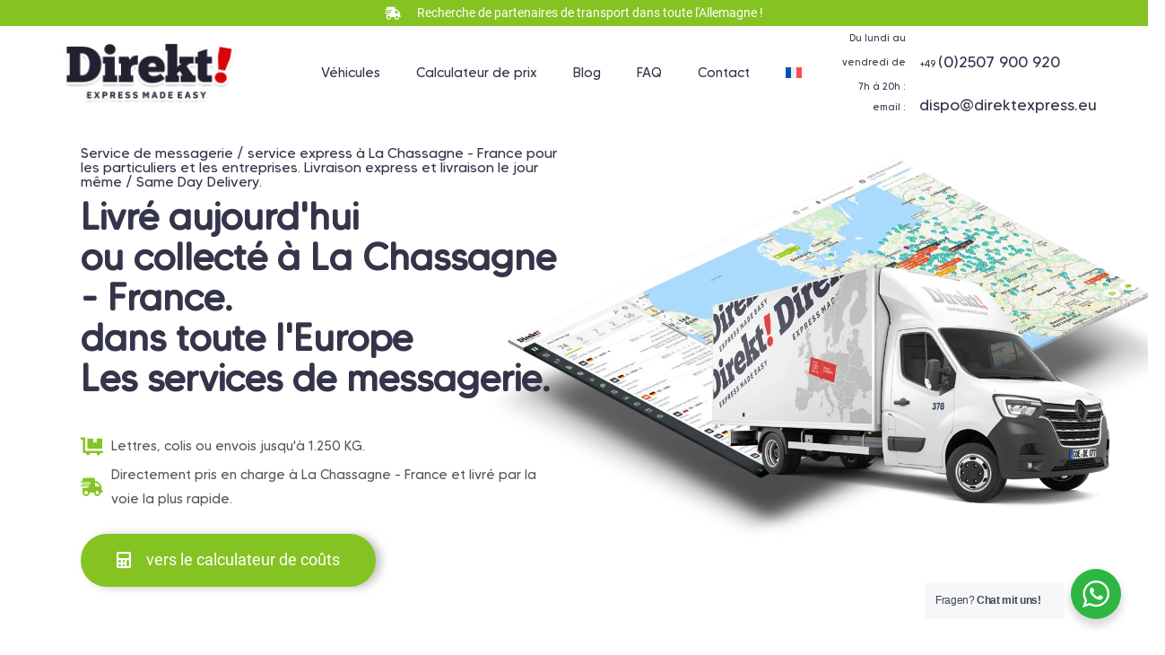

--- FILE ---
content_type: text/html; charset=UTF-8
request_url: https://direkt1.com/fr/service-de-coursier-express-la-chassagne-france/
body_size: 60233
content:
<!DOCTYPE html>
<html lang="fr-FR" prefix="og: https://ogp.me/ns#">
<head><meta charset="UTF-8"><script>if(navigator.userAgent.match(/MSIE|Internet Explorer/i)||navigator.userAgent.match(/Trident\/7\..*?rv:11/i)){var href=document.location.href;if(!href.match(/[?&]nowprocket/)){if(href.indexOf("?")==-1){if(href.indexOf("#")==-1){document.location.href=href+"?nowprocket=1"}else{document.location.href=href.replace("#","?nowprocket=1#")}}else{if(href.indexOf("#")==-1){document.location.href=href+"&nowprocket=1"}else{document.location.href=href.replace("#","&nowprocket=1#")}}}}</script><script>(()=>{class RocketLazyLoadScripts{constructor(){this.v="1.2.6",this.triggerEvents=["keydown","mousedown","mousemove","touchmove","touchstart","touchend","wheel"],this.userEventHandler=this.t.bind(this),this.touchStartHandler=this.i.bind(this),this.touchMoveHandler=this.o.bind(this),this.touchEndHandler=this.h.bind(this),this.clickHandler=this.u.bind(this),this.interceptedClicks=[],this.interceptedClickListeners=[],this.l(this),window.addEventListener("pageshow",(t=>{this.persisted=t.persisted,this.everythingLoaded&&this.m()})),this.CSPIssue=sessionStorage.getItem("rocketCSPIssue"),document.addEventListener("securitypolicyviolation",(t=>{this.CSPIssue||"script-src-elem"!==t.violatedDirective||"data"!==t.blockedURI||(this.CSPIssue=!0,sessionStorage.setItem("rocketCSPIssue",!0))})),document.addEventListener("DOMContentLoaded",(()=>{this.k()})),this.delayedScripts={normal:[],async:[],defer:[]},this.trash=[],this.allJQueries=[]}p(t){document.hidden?t.t():(this.triggerEvents.forEach((e=>window.addEventListener(e,t.userEventHandler,{passive:!0}))),window.addEventListener("touchstart",t.touchStartHandler,{passive:!0}),window.addEventListener("mousedown",t.touchStartHandler),document.addEventListener("visibilitychange",t.userEventHandler))}_(){this.triggerEvents.forEach((t=>window.removeEventListener(t,this.userEventHandler,{passive:!0}))),document.removeEventListener("visibilitychange",this.userEventHandler)}i(t){"HTML"!==t.target.tagName&&(window.addEventListener("touchend",this.touchEndHandler),window.addEventListener("mouseup",this.touchEndHandler),window.addEventListener("touchmove",this.touchMoveHandler,{passive:!0}),window.addEventListener("mousemove",this.touchMoveHandler),t.target.addEventListener("click",this.clickHandler),this.L(t.target,!0),this.S(t.target,"onclick","rocket-onclick"),this.C())}o(t){window.removeEventListener("touchend",this.touchEndHandler),window.removeEventListener("mouseup",this.touchEndHandler),window.removeEventListener("touchmove",this.touchMoveHandler,{passive:!0}),window.removeEventListener("mousemove",this.touchMoveHandler),t.target.removeEventListener("click",this.clickHandler),this.L(t.target,!1),this.S(t.target,"rocket-onclick","onclick"),this.M()}h(){window.removeEventListener("touchend",this.touchEndHandler),window.removeEventListener("mouseup",this.touchEndHandler),window.removeEventListener("touchmove",this.touchMoveHandler,{passive:!0}),window.removeEventListener("mousemove",this.touchMoveHandler)}u(t){t.target.removeEventListener("click",this.clickHandler),this.L(t.target,!1),this.S(t.target,"rocket-onclick","onclick"),this.interceptedClicks.push(t),t.preventDefault(),t.stopPropagation(),t.stopImmediatePropagation(),this.M()}O(){window.removeEventListener("touchstart",this.touchStartHandler,{passive:!0}),window.removeEventListener("mousedown",this.touchStartHandler),this.interceptedClicks.forEach((t=>{t.target.dispatchEvent(new MouseEvent("click",{view:t.view,bubbles:!0,cancelable:!0}))}))}l(t){EventTarget.prototype.addEventListenerWPRocketBase=EventTarget.prototype.addEventListener,EventTarget.prototype.addEventListener=function(e,i,o){"click"!==e||t.windowLoaded||i===t.clickHandler||t.interceptedClickListeners.push({target:this,func:i,options:o}),(this||window).addEventListenerWPRocketBase(e,i,o)}}L(t,e){this.interceptedClickListeners.forEach((i=>{i.target===t&&(e?t.removeEventListener("click",i.func,i.options):t.addEventListener("click",i.func,i.options))})),t.parentNode!==document.documentElement&&this.L(t.parentNode,e)}D(){return new Promise((t=>{this.P?this.M=t:t()}))}C(){this.P=!0}M(){this.P=!1}S(t,e,i){t.hasAttribute&&t.hasAttribute(e)&&(event.target.setAttribute(i,event.target.getAttribute(e)),event.target.removeAttribute(e))}t(){this._(this),"loading"===document.readyState?document.addEventListener("DOMContentLoaded",this.R.bind(this)):this.R()}k(){let t=[];document.querySelectorAll("script[type=rocketlazyloadscript][data-rocket-src]").forEach((e=>{let i=e.getAttribute("data-rocket-src");if(i&&!i.startsWith("data:")){0===i.indexOf("//")&&(i=location.protocol+i);try{const o=new URL(i).origin;o!==location.origin&&t.push({src:o,crossOrigin:e.crossOrigin||"module"===e.getAttribute("data-rocket-type")})}catch(t){}}})),t=[...new Map(t.map((t=>[JSON.stringify(t),t]))).values()],this.T(t,"preconnect")}async R(){this.lastBreath=Date.now(),this.j(this),this.F(this),this.I(),this.W(),this.q(),await this.A(this.delayedScripts.normal),await this.A(this.delayedScripts.defer),await this.A(this.delayedScripts.async);try{await this.U(),await this.H(this),await this.J()}catch(t){console.error(t)}window.dispatchEvent(new Event("rocket-allScriptsLoaded")),this.everythingLoaded=!0,this.D().then((()=>{this.O()})),this.N()}W(){document.querySelectorAll("script[type=rocketlazyloadscript]").forEach((t=>{t.hasAttribute("data-rocket-src")?t.hasAttribute("async")&&!1!==t.async?this.delayedScripts.async.push(t):t.hasAttribute("defer")&&!1!==t.defer||"module"===t.getAttribute("data-rocket-type")?this.delayedScripts.defer.push(t):this.delayedScripts.normal.push(t):this.delayedScripts.normal.push(t)}))}async B(t){if(await this.G(),!0!==t.noModule||!("noModule"in HTMLScriptElement.prototype))return new Promise((e=>{let i;function o(){(i||t).setAttribute("data-rocket-status","executed"),e()}try{if(navigator.userAgent.indexOf("Firefox/")>0||""===navigator.vendor||this.CSPIssue)i=document.createElement("script"),[...t.attributes].forEach((t=>{let e=t.nodeName;"type"!==e&&("data-rocket-type"===e&&(e="type"),"data-rocket-src"===e&&(e="src"),i.setAttribute(e,t.nodeValue))})),t.text&&(i.text=t.text),i.hasAttribute("src")?(i.addEventListener("load",o),i.addEventListener("error",(function(){i.setAttribute("data-rocket-status","failed-network"),e()})),setTimeout((()=>{i.isConnected||e()}),1)):(i.text=t.text,o()),t.parentNode.replaceChild(i,t);else{const i=t.getAttribute("data-rocket-type"),s=t.getAttribute("data-rocket-src");i?(t.type=i,t.removeAttribute("data-rocket-type")):t.removeAttribute("type"),t.addEventListener("load",o),t.addEventListener("error",(i=>{this.CSPIssue&&i.target.src.startsWith("data:")?(console.log("WPRocket: data-uri blocked by CSP -> fallback"),t.removeAttribute("src"),this.B(t).then(e)):(t.setAttribute("data-rocket-status","failed-network"),e())})),s?(t.removeAttribute("data-rocket-src"),t.src=s):t.src="data:text/javascript;base64,"+window.btoa(unescape(encodeURIComponent(t.text)))}}catch(i){t.setAttribute("data-rocket-status","failed-transform"),e()}}));t.setAttribute("data-rocket-status","skipped")}async A(t){const e=t.shift();return e&&e.isConnected?(await this.B(e),this.A(t)):Promise.resolve()}q(){this.T([...this.delayedScripts.normal,...this.delayedScripts.defer,...this.delayedScripts.async],"preload")}T(t,e){var i=document.createDocumentFragment();t.forEach((t=>{const o=t.getAttribute&&t.getAttribute("data-rocket-src")||t.src;if(o&&!o.startsWith("data:")){const s=document.createElement("link");s.href=o,s.rel=e,"preconnect"!==e&&(s.as="script"),t.getAttribute&&"module"===t.getAttribute("data-rocket-type")&&(s.crossOrigin=!0),t.crossOrigin&&(s.crossOrigin=t.crossOrigin),t.integrity&&(s.integrity=t.integrity),i.appendChild(s),this.trash.push(s)}})),document.head.appendChild(i)}j(t){let e={};function i(i,o){return e[o].eventsToRewrite.indexOf(i)>=0&&!t.everythingLoaded?"rocket-"+i:i}function o(t,o){!function(t){e[t]||(e[t]={originalFunctions:{add:t.addEventListener,remove:t.removeEventListener},eventsToRewrite:[]},t.addEventListener=function(){arguments[0]=i(arguments[0],t),e[t].originalFunctions.add.apply(t,arguments)},t.removeEventListener=function(){arguments[0]=i(arguments[0],t),e[t].originalFunctions.remove.apply(t,arguments)})}(t),e[t].eventsToRewrite.push(o)}function s(e,i){let o=e[i];e[i]=null,Object.defineProperty(e,i,{get:()=>o||function(){},set(s){t.everythingLoaded?o=s:e["rocket"+i]=o=s}})}o(document,"DOMContentLoaded"),o(window,"DOMContentLoaded"),o(window,"load"),o(window,"pageshow"),o(document,"readystatechange"),s(document,"onreadystatechange"),s(window,"onload"),s(window,"onpageshow");try{Object.defineProperty(document,"readyState",{get:()=>t.rocketReadyState,set(e){t.rocketReadyState=e},configurable:!0}),document.readyState="loading"}catch(t){console.log("WPRocket DJE readyState conflict, bypassing")}}F(t){let e;function i(e){return t.everythingLoaded?e:e.split(" ").map((t=>"load"===t||0===t.indexOf("load.")?"rocket-jquery-load":t)).join(" ")}function o(o){function s(t){const e=o.fn[t];o.fn[t]=o.fn.init.prototype[t]=function(){return this[0]===window&&("string"==typeof arguments[0]||arguments[0]instanceof String?arguments[0]=i(arguments[0]):"object"==typeof arguments[0]&&Object.keys(arguments[0]).forEach((t=>{const e=arguments[0][t];delete arguments[0][t],arguments[0][i(t)]=e}))),e.apply(this,arguments),this}}o&&o.fn&&!t.allJQueries.includes(o)&&(o.fn.ready=o.fn.init.prototype.ready=function(e){return t.domReadyFired?e.bind(document)(o):document.addEventListener("rocket-DOMContentLoaded",(()=>e.bind(document)(o))),o([])},s("on"),s("one"),t.allJQueries.push(o)),e=o}o(window.jQuery),Object.defineProperty(window,"jQuery",{get:()=>e,set(t){o(t)}})}async H(t){const e=document.querySelector("script[data-webpack]");e&&(await async function(){return new Promise((t=>{e.addEventListener("load",t),e.addEventListener("error",t)}))}(),await t.K(),await t.H(t))}async U(){this.domReadyFired=!0;try{document.readyState="interactive"}catch(t){}await this.G(),document.dispatchEvent(new Event("rocket-readystatechange")),await this.G(),document.rocketonreadystatechange&&document.rocketonreadystatechange(),await this.G(),document.dispatchEvent(new Event("rocket-DOMContentLoaded")),await this.G(),window.dispatchEvent(new Event("rocket-DOMContentLoaded"))}async J(){try{document.readyState="complete"}catch(t){}await this.G(),document.dispatchEvent(new Event("rocket-readystatechange")),await this.G(),document.rocketonreadystatechange&&document.rocketonreadystatechange(),await this.G(),window.dispatchEvent(new Event("rocket-load")),await this.G(),window.rocketonload&&window.rocketonload(),await this.G(),this.allJQueries.forEach((t=>t(window).trigger("rocket-jquery-load"))),await this.G();const t=new Event("rocket-pageshow");t.persisted=this.persisted,window.dispatchEvent(t),await this.G(),window.rocketonpageshow&&window.rocketonpageshow({persisted:this.persisted}),this.windowLoaded=!0}m(){document.onreadystatechange&&document.onreadystatechange(),window.onload&&window.onload(),window.onpageshow&&window.onpageshow({persisted:this.persisted})}I(){const t=new Map;document.write=document.writeln=function(e){const i=document.currentScript;i||console.error("WPRocket unable to document.write this: "+e);const o=document.createRange(),s=i.parentElement;let n=t.get(i);void 0===n&&(n=i.nextSibling,t.set(i,n));const c=document.createDocumentFragment();o.setStart(c,0),c.appendChild(o.createContextualFragment(e)),s.insertBefore(c,n)}}async G(){Date.now()-this.lastBreath>45&&(await this.K(),this.lastBreath=Date.now())}async K(){return document.hidden?new Promise((t=>setTimeout(t))):new Promise((t=>requestAnimationFrame(t)))}N(){this.trash.forEach((t=>t.remove()))}static run(){const t=new RocketLazyLoadScripts;t.p(t)}}RocketLazyLoadScripts.run()})();</script>
	
	<meta name="viewport" content="width=device-width, initial-scale=1.0, viewport-fit=cover" />		<link rel="alternate" hreflang="fr" href="https://direkt1.com/fr/service-de-coursier-express-la-chassagne-france/" />

<!-- Google Tag Manager by PYS -->
    <script type="rocketlazyloadscript" data-cfasync="false" data-pagespeed-no-defer>
	    window.dataLayerPYS = window.dataLayerPYS || [];
	</script>
<!-- End Google Tag Manager by PYS -->
<!-- Google Tag Manager by PYS -->
<script type="rocketlazyloadscript" data-cfasync="false" data-pagespeed-no-defer>
	var pys_datalayer_name = "dataLayer";
	window.dataLayer = window.dataLayer || [];</script> 
<!-- End Google Tag Manager by PYS -->
<!-- Optimisation des moteurs de recherche par Rank Math PRO - https://rankmath.com/ -->
<title>Service de coursier/express à La Chassagne - France Livraison dans toute l&#039;Europe</title>
<meta name="description" content="Service de coursier/express à La Chassagne - France. Collecte en 60-120 min, envoi en Europe. Colis &amp; palettes EURO. Livraison le jour même &amp; nuit."/>
<meta name="robots" content="follow, index, max-snippet:-1, max-video-preview:-1, max-image-preview:large"/>
<link rel="canonical" href="https://direkt1.com/fr/service-de-coursier-express-la-chassagne-france/" />
<meta property="og:locale" content="fr_FR" />
<meta property="og:type" content="article" />
<meta property="og:title" content="Service de coursier/express à La Chassagne - France Livraison dans toute l&#039;Europe" />
<meta property="og:description" content="Service de coursier/express à La Chassagne - France. Collecte en 60-120 min, envoi en Europe. Colis &amp; palettes EURO. Livraison le jour même &amp; nuit." />
<meta property="og:url" content="https://direkt1.com/fr/service-de-coursier-express-la-chassagne-france/" />
<meta property="og:site_name" content="Kurierdienst Deutschland in Europa" />
<meta property="article:publisher" content="https://www.facebook.com/direkt.express.muenster" />
<meta property="article:section" content="Ville FR" />
<meta property="og:image" content="https://direkt1.com/wp-content/uploads/2023/07/startseite-optimier-v1t-1536x928.webp" />
<meta property="og:image:secure_url" content="https://direkt1.com/wp-content/uploads/2023/07/startseite-optimier-v1t-1536x928.webp" />
<meta property="og:image:alt" content="Service de messagerie &#038; express à La Chassagne &#8211; France Livraison dans toute l&rsquo;Europe" />
<meta property="article:published_time" content="2023-06-16T04:45:59+02:00" />
<meta name="twitter:card" content="summary_large_image" />
<meta name="twitter:title" content="Service de coursier/express à La Chassagne - France Livraison dans toute l&#039;Europe" />
<meta name="twitter:description" content="Service de coursier/express à La Chassagne - France. Collecte en 60-120 min, envoi en Europe. Colis &amp; palettes EURO. Livraison le jour même &amp; nuit." />
<meta name="twitter:image" content="https://direkt1.com/wp-content/uploads/2023/07/startseite-optimier-v1t-1536x928.webp" />
<meta name="twitter:label1" content="Écrit par" />
<meta name="twitter:data1" content="gerri" />
<meta name="twitter:label2" content="Temps de lecture" />
<meta name="twitter:data2" content="30 minutes" />
<script type="application/ld+json" class="rank-math-schema-pro">{"@context":"https://schema.org","@graph":[{"@type":"Organization","@id":"https://direkt1.com/fr/#organization/","name":"Direkt Express Kurierdienst","sameAs":["https://www.facebook.com/direkt.express.muenster"],"logo":{"@type":"ImageObject","@id":"https://direkt1.com/fr/#logo/","url":"https://direkt1.com/wp-content/uploads/2020/08/footer_logo.png","contentUrl":"https://direkt1.com/wp-content/uploads/2020/08/footer_logo.png","caption":"Kurierdienst Deutschland in Europa","inLanguage":"fr-FR","width":"199","height":"67"}},{"@type":"WebSite","@id":"https://direkt1.com/fr/#website/","url":"https://direkt1.com/fr/","name":"Kurierdienst Deutschland in Europa","publisher":{"@id":"https://direkt1.com/fr/#organization/"},"inLanguage":"fr-FR"},{"@type":"ImageObject","@id":"https://direkt1.com/wp-content/uploads/2023/07/startseite-optimier-v1t-1536x928.webp","url":"https://direkt1.com/wp-content/uploads/2023/07/startseite-optimier-v1t-1536x928.webp","width":"200","height":"200","inLanguage":"fr-FR"},{"@type":"BreadcrumbList","@id":"https://direkt1.com/fr/service-de-coursier-express-la-chassagne-france/#breadcrumb","itemListElement":[{"@type":"ListItem","position":"1","item":{"@id":"https://direkt1.com","name":"Home"}},{"@type":"ListItem","position":"2","item":{"@id":"https://direkt1.com/fr/service-de-coursier-express-la-chassagne-france/","name":"Service de messagerie &#038; express \u00e0 La Chassagne &#8211; France Livraison dans toute l&rsquo;Europe"}}]},{"@type":"WebPage","@id":"https://direkt1.com/fr/service-de-coursier-express-la-chassagne-france/#webpage","url":"https://direkt1.com/fr/service-de-coursier-express-la-chassagne-france/","name":"Service de coursier/express \u00e0 La Chassagne - France Livraison dans toute l&#039;Europe","datePublished":"2023-06-16T04:45:59+02:00","dateModified":"2023-06-16T04:45:59+02:00","isPartOf":{"@id":"https://direkt1.com/fr/#website/"},"primaryImageOfPage":{"@id":"https://direkt1.com/wp-content/uploads/2023/07/startseite-optimier-v1t-1536x928.webp"},"inLanguage":"fr-FR","breadcrumb":{"@id":"https://direkt1.com/fr/service-de-coursier-express-la-chassagne-france/#breadcrumb"}},{"@type":"Person","@id":"https://direkt1.com/fr/service-de-coursier-express-la-chassagne-france/#author","name":"gerri","image":{"@type":"ImageObject","@id":"https://secure.gravatar.com/avatar/4326e8de0c8607b630d580f2383b2f27?s=96&amp;d=mm&amp;r=g","url":"https://secure.gravatar.com/avatar/4326e8de0c8607b630d580f2383b2f27?s=96&amp;d=mm&amp;r=g","caption":"gerri","inLanguage":"fr-FR"},"worksFor":{"@id":"https://direkt1.com/fr/#organization/"}},{"@type":"BlogPosting","headline":"Service de coursier/express \u00e0 La Chassagne - France Livraison dans toute l&#039;Europe","datePublished":"2023-06-16T04:45:59+02:00","dateModified":"2023-06-16T04:45:59+02:00","author":{"@id":"https://direkt1.com/fr/service-de-coursier-express-la-chassagne-france/#author","name":"gerri"},"publisher":{"@id":"https://direkt1.com/fr/#organization/"},"description":"Service de coursier/express \u00e0 La Chassagne - France. Collecte en 60-120 min, envoi en Europe. Colis &amp; palettes EURO. Livraison le jour m\u00eame &amp; nuit.","name":"Service de coursier/express \u00e0 La Chassagne - France Livraison dans toute l&#039;Europe","@id":"https://direkt1.com/fr/service-de-coursier-express-la-chassagne-france/#richSnippet","isPartOf":{"@id":"https://direkt1.com/fr/service-de-coursier-express-la-chassagne-france/#webpage"},"image":{"@id":"https://direkt1.com/wp-content/uploads/2023/07/startseite-optimier-v1t-1536x928.webp"},"inLanguage":"fr-FR","mainEntityOfPage":{"@id":"https://direkt1.com/fr/service-de-coursier-express-la-chassagne-france/#webpage"}}]}</script>
<!-- /Extension Rank Math WordPress SEO -->

<link rel="alternate" type="application/rss+xml" title="Kurierdienst Deutschland in Europa &raquo; Flux" href="https://direkt1.com/fr/feed/" />
<link rel="alternate" type="application/rss+xml" title="Kurierdienst Deutschland in Europa &raquo; Flux des commentaires" href="https://direkt1.com/fr/comments/feed/" />
<script type="rocketlazyloadscript" data-rocket-type="text/javascript">
window._wpemojiSettings = {"baseUrl":"https:\/\/s.w.org\/images\/core\/emoji\/14.0.0\/72x72\/","ext":".png","svgUrl":"https:\/\/s.w.org\/images\/core\/emoji\/14.0.0\/svg\/","svgExt":".svg","source":{"concatemoji":"https:\/\/direkt1.com\/wp-includes\/js\/wp-emoji-release.min.js?ver=1e72006742862164f354f4ea6c2c7177"}};
/*! This file is auto-generated */
!function(e,a,t){var n,r,o,i=a.createElement("canvas"),p=i.getContext&&i.getContext("2d");function s(e,t){p.clearRect(0,0,i.width,i.height),p.fillText(e,0,0);e=i.toDataURL();return p.clearRect(0,0,i.width,i.height),p.fillText(t,0,0),e===i.toDataURL()}function c(e){var t=a.createElement("script");t.src=e,t.defer=t.type="text/javascript",a.getElementsByTagName("head")[0].appendChild(t)}for(o=Array("flag","emoji"),t.supports={everything:!0,everythingExceptFlag:!0},r=0;r<o.length;r++)t.supports[o[r]]=function(e){if(p&&p.fillText)switch(p.textBaseline="top",p.font="600 32px Arial",e){case"flag":return s("\ud83c\udff3\ufe0f\u200d\u26a7\ufe0f","\ud83c\udff3\ufe0f\u200b\u26a7\ufe0f")?!1:!s("\ud83c\uddfa\ud83c\uddf3","\ud83c\uddfa\u200b\ud83c\uddf3")&&!s("\ud83c\udff4\udb40\udc67\udb40\udc62\udb40\udc65\udb40\udc6e\udb40\udc67\udb40\udc7f","\ud83c\udff4\u200b\udb40\udc67\u200b\udb40\udc62\u200b\udb40\udc65\u200b\udb40\udc6e\u200b\udb40\udc67\u200b\udb40\udc7f");case"emoji":return!s("\ud83e\udef1\ud83c\udffb\u200d\ud83e\udef2\ud83c\udfff","\ud83e\udef1\ud83c\udffb\u200b\ud83e\udef2\ud83c\udfff")}return!1}(o[r]),t.supports.everything=t.supports.everything&&t.supports[o[r]],"flag"!==o[r]&&(t.supports.everythingExceptFlag=t.supports.everythingExceptFlag&&t.supports[o[r]]);t.supports.everythingExceptFlag=t.supports.everythingExceptFlag&&!t.supports.flag,t.DOMReady=!1,t.readyCallback=function(){t.DOMReady=!0},t.supports.everything||(n=function(){t.readyCallback()},a.addEventListener?(a.addEventListener("DOMContentLoaded",n,!1),e.addEventListener("load",n,!1)):(e.attachEvent("onload",n),a.attachEvent("onreadystatechange",function(){"complete"===a.readyState&&t.readyCallback()})),(e=t.source||{}).concatemoji?c(e.concatemoji):e.wpemoji&&e.twemoji&&(c(e.twemoji),c(e.wpemoji)))}(window,document,window._wpemojiSettings);
</script>
<style type="text/css">
img.wp-smiley,
img.emoji {
	display: inline !important;
	border: none !important;
	box-shadow: none !important;
	height: 1em !important;
	width: 1em !important;
	margin: 0 0.07em !important;
	vertical-align: -0.1em !important;
	background: none !important;
	padding: 0 !important;
}
</style>
	<link data-minify="1" rel='stylesheet' id='local-fonts-css' href='https://direkt1.com/wp-content/cache/min/1/wp-content/plugins/fonts-lokal/css/local-fonts-style.css?ver=1689437835' type='text/css' media='all' />
<link rel='stylesheet' id='wp-block-library-css' href='https://direkt1.com/wp-includes/css/dist/block-library/style.min.css?ver=1e72006742862164f354f4ea6c2c7177' type='text/css' media='all' />
<style id='rank-math-toc-block-style-inline-css' type='text/css'>
.wp-block-rank-math-toc-block nav ol{counter-reset:item}.wp-block-rank-math-toc-block nav ol li{display:block}.wp-block-rank-math-toc-block nav ol li:before{content:counters(item, ".") ". ";counter-increment:item}

</style>
<link rel='stylesheet' id='classic-theme-styles-css' href='https://direkt1.com/wp-includes/css/classic-themes.min.css?ver=1e72006742862164f354f4ea6c2c7177' type='text/css' media='all' />
<style id='global-styles-inline-css' type='text/css'>
body{--wp--preset--color--black: #000000;--wp--preset--color--cyan-bluish-gray: #abb8c3;--wp--preset--color--white: #ffffff;--wp--preset--color--pale-pink: #f78da7;--wp--preset--color--vivid-red: #cf2e2e;--wp--preset--color--luminous-vivid-orange: #ff6900;--wp--preset--color--luminous-vivid-amber: #fcb900;--wp--preset--color--light-green-cyan: #7bdcb5;--wp--preset--color--vivid-green-cyan: #00d084;--wp--preset--color--pale-cyan-blue: #8ed1fc;--wp--preset--color--vivid-cyan-blue: #0693e3;--wp--preset--color--vivid-purple: #9b51e0;--wp--preset--gradient--vivid-cyan-blue-to-vivid-purple: linear-gradient(135deg,rgba(6,147,227,1) 0%,rgb(155,81,224) 100%);--wp--preset--gradient--light-green-cyan-to-vivid-green-cyan: linear-gradient(135deg,rgb(122,220,180) 0%,rgb(0,208,130) 100%);--wp--preset--gradient--luminous-vivid-amber-to-luminous-vivid-orange: linear-gradient(135deg,rgba(252,185,0,1) 0%,rgba(255,105,0,1) 100%);--wp--preset--gradient--luminous-vivid-orange-to-vivid-red: linear-gradient(135deg,rgba(255,105,0,1) 0%,rgb(207,46,46) 100%);--wp--preset--gradient--very-light-gray-to-cyan-bluish-gray: linear-gradient(135deg,rgb(238,238,238) 0%,rgb(169,184,195) 100%);--wp--preset--gradient--cool-to-warm-spectrum: linear-gradient(135deg,rgb(74,234,220) 0%,rgb(151,120,209) 20%,rgb(207,42,186) 40%,rgb(238,44,130) 60%,rgb(251,105,98) 80%,rgb(254,248,76) 100%);--wp--preset--gradient--blush-light-purple: linear-gradient(135deg,rgb(255,206,236) 0%,rgb(152,150,240) 100%);--wp--preset--gradient--blush-bordeaux: linear-gradient(135deg,rgb(254,205,165) 0%,rgb(254,45,45) 50%,rgb(107,0,62) 100%);--wp--preset--gradient--luminous-dusk: linear-gradient(135deg,rgb(255,203,112) 0%,rgb(199,81,192) 50%,rgb(65,88,208) 100%);--wp--preset--gradient--pale-ocean: linear-gradient(135deg,rgb(255,245,203) 0%,rgb(182,227,212) 50%,rgb(51,167,181) 100%);--wp--preset--gradient--electric-grass: linear-gradient(135deg,rgb(202,248,128) 0%,rgb(113,206,126) 100%);--wp--preset--gradient--midnight: linear-gradient(135deg,rgb(2,3,129) 0%,rgb(40,116,252) 100%);--wp--preset--duotone--dark-grayscale: url('#wp-duotone-dark-grayscale');--wp--preset--duotone--grayscale: url('#wp-duotone-grayscale');--wp--preset--duotone--purple-yellow: url('#wp-duotone-purple-yellow');--wp--preset--duotone--blue-red: url('#wp-duotone-blue-red');--wp--preset--duotone--midnight: url('#wp-duotone-midnight');--wp--preset--duotone--magenta-yellow: url('#wp-duotone-magenta-yellow');--wp--preset--duotone--purple-green: url('#wp-duotone-purple-green');--wp--preset--duotone--blue-orange: url('#wp-duotone-blue-orange');--wp--preset--font-size--small: 13px;--wp--preset--font-size--medium: 20px;--wp--preset--font-size--large: 36px;--wp--preset--font-size--x-large: 42px;--wp--preset--spacing--20: 0.44rem;--wp--preset--spacing--30: 0.67rem;--wp--preset--spacing--40: 1rem;--wp--preset--spacing--50: 1.5rem;--wp--preset--spacing--60: 2.25rem;--wp--preset--spacing--70: 3.38rem;--wp--preset--spacing--80: 5.06rem;--wp--preset--shadow--natural: 6px 6px 9px rgba(0, 0, 0, 0.2);--wp--preset--shadow--deep: 12px 12px 50px rgba(0, 0, 0, 0.4);--wp--preset--shadow--sharp: 6px 6px 0px rgba(0, 0, 0, 0.2);--wp--preset--shadow--outlined: 6px 6px 0px -3px rgba(255, 255, 255, 1), 6px 6px rgba(0, 0, 0, 1);--wp--preset--shadow--crisp: 6px 6px 0px rgba(0, 0, 0, 1);}:where(.is-layout-flex){gap: 0.5em;}body .is-layout-flow > .alignleft{float: left;margin-inline-start: 0;margin-inline-end: 2em;}body .is-layout-flow > .alignright{float: right;margin-inline-start: 2em;margin-inline-end: 0;}body .is-layout-flow > .aligncenter{margin-left: auto !important;margin-right: auto !important;}body .is-layout-constrained > .alignleft{float: left;margin-inline-start: 0;margin-inline-end: 2em;}body .is-layout-constrained > .alignright{float: right;margin-inline-start: 2em;margin-inline-end: 0;}body .is-layout-constrained > .aligncenter{margin-left: auto !important;margin-right: auto !important;}body .is-layout-constrained > :where(:not(.alignleft):not(.alignright):not(.alignfull)){max-width: var(--wp--style--global--content-size);margin-left: auto !important;margin-right: auto !important;}body .is-layout-constrained > .alignwide{max-width: var(--wp--style--global--wide-size);}body .is-layout-flex{display: flex;}body .is-layout-flex{flex-wrap: wrap;align-items: center;}body .is-layout-flex > *{margin: 0;}:where(.wp-block-columns.is-layout-flex){gap: 2em;}.has-black-color{color: var(--wp--preset--color--black) !important;}.has-cyan-bluish-gray-color{color: var(--wp--preset--color--cyan-bluish-gray) !important;}.has-white-color{color: var(--wp--preset--color--white) !important;}.has-pale-pink-color{color: var(--wp--preset--color--pale-pink) !important;}.has-vivid-red-color{color: var(--wp--preset--color--vivid-red) !important;}.has-luminous-vivid-orange-color{color: var(--wp--preset--color--luminous-vivid-orange) !important;}.has-luminous-vivid-amber-color{color: var(--wp--preset--color--luminous-vivid-amber) !important;}.has-light-green-cyan-color{color: var(--wp--preset--color--light-green-cyan) !important;}.has-vivid-green-cyan-color{color: var(--wp--preset--color--vivid-green-cyan) !important;}.has-pale-cyan-blue-color{color: var(--wp--preset--color--pale-cyan-blue) !important;}.has-vivid-cyan-blue-color{color: var(--wp--preset--color--vivid-cyan-blue) !important;}.has-vivid-purple-color{color: var(--wp--preset--color--vivid-purple) !important;}.has-black-background-color{background-color: var(--wp--preset--color--black) !important;}.has-cyan-bluish-gray-background-color{background-color: var(--wp--preset--color--cyan-bluish-gray) !important;}.has-white-background-color{background-color: var(--wp--preset--color--white) !important;}.has-pale-pink-background-color{background-color: var(--wp--preset--color--pale-pink) !important;}.has-vivid-red-background-color{background-color: var(--wp--preset--color--vivid-red) !important;}.has-luminous-vivid-orange-background-color{background-color: var(--wp--preset--color--luminous-vivid-orange) !important;}.has-luminous-vivid-amber-background-color{background-color: var(--wp--preset--color--luminous-vivid-amber) !important;}.has-light-green-cyan-background-color{background-color: var(--wp--preset--color--light-green-cyan) !important;}.has-vivid-green-cyan-background-color{background-color: var(--wp--preset--color--vivid-green-cyan) !important;}.has-pale-cyan-blue-background-color{background-color: var(--wp--preset--color--pale-cyan-blue) !important;}.has-vivid-cyan-blue-background-color{background-color: var(--wp--preset--color--vivid-cyan-blue) !important;}.has-vivid-purple-background-color{background-color: var(--wp--preset--color--vivid-purple) !important;}.has-black-border-color{border-color: var(--wp--preset--color--black) !important;}.has-cyan-bluish-gray-border-color{border-color: var(--wp--preset--color--cyan-bluish-gray) !important;}.has-white-border-color{border-color: var(--wp--preset--color--white) !important;}.has-pale-pink-border-color{border-color: var(--wp--preset--color--pale-pink) !important;}.has-vivid-red-border-color{border-color: var(--wp--preset--color--vivid-red) !important;}.has-luminous-vivid-orange-border-color{border-color: var(--wp--preset--color--luminous-vivid-orange) !important;}.has-luminous-vivid-amber-border-color{border-color: var(--wp--preset--color--luminous-vivid-amber) !important;}.has-light-green-cyan-border-color{border-color: var(--wp--preset--color--light-green-cyan) !important;}.has-vivid-green-cyan-border-color{border-color: var(--wp--preset--color--vivid-green-cyan) !important;}.has-pale-cyan-blue-border-color{border-color: var(--wp--preset--color--pale-cyan-blue) !important;}.has-vivid-cyan-blue-border-color{border-color: var(--wp--preset--color--vivid-cyan-blue) !important;}.has-vivid-purple-border-color{border-color: var(--wp--preset--color--vivid-purple) !important;}.has-vivid-cyan-blue-to-vivid-purple-gradient-background{background: var(--wp--preset--gradient--vivid-cyan-blue-to-vivid-purple) !important;}.has-light-green-cyan-to-vivid-green-cyan-gradient-background{background: var(--wp--preset--gradient--light-green-cyan-to-vivid-green-cyan) !important;}.has-luminous-vivid-amber-to-luminous-vivid-orange-gradient-background{background: var(--wp--preset--gradient--luminous-vivid-amber-to-luminous-vivid-orange) !important;}.has-luminous-vivid-orange-to-vivid-red-gradient-background{background: var(--wp--preset--gradient--luminous-vivid-orange-to-vivid-red) !important;}.has-very-light-gray-to-cyan-bluish-gray-gradient-background{background: var(--wp--preset--gradient--very-light-gray-to-cyan-bluish-gray) !important;}.has-cool-to-warm-spectrum-gradient-background{background: var(--wp--preset--gradient--cool-to-warm-spectrum) !important;}.has-blush-light-purple-gradient-background{background: var(--wp--preset--gradient--blush-light-purple) !important;}.has-blush-bordeaux-gradient-background{background: var(--wp--preset--gradient--blush-bordeaux) !important;}.has-luminous-dusk-gradient-background{background: var(--wp--preset--gradient--luminous-dusk) !important;}.has-pale-ocean-gradient-background{background: var(--wp--preset--gradient--pale-ocean) !important;}.has-electric-grass-gradient-background{background: var(--wp--preset--gradient--electric-grass) !important;}.has-midnight-gradient-background{background: var(--wp--preset--gradient--midnight) !important;}.has-small-font-size{font-size: var(--wp--preset--font-size--small) !important;}.has-medium-font-size{font-size: var(--wp--preset--font-size--medium) !important;}.has-large-font-size{font-size: var(--wp--preset--font-size--large) !important;}.has-x-large-font-size{font-size: var(--wp--preset--font-size--x-large) !important;}
.wp-block-navigation a:where(:not(.wp-element-button)){color: inherit;}
:where(.wp-block-columns.is-layout-flex){gap: 2em;}
.wp-block-pullquote{font-size: 1.5em;line-height: 1.6;}
</style>
<link data-minify="1" rel='stylesheet' id='bt_bb_content_elements-css' href='https://direkt1.com/wp-content/cache/min/1/wp-content/plugins/bold-page-builder/css/front_end/content_elements.crush.css?ver=1689437835' type='text/css' media='all' />
<link data-minify="1" rel='stylesheet' id='bt_bb_slick-css' href='https://direkt1.com/wp-content/cache/min/1/wp-content/plugins/bold-page-builder/slick/slick.css?ver=1689437835' type='text/css' media='all' />
<link data-minify="1" rel='stylesheet' id='nta-css-popup-css' href='https://direkt1.com/wp-content/cache/min/1/wp-content/plugins/whatsapp-for-wordpress/assets/css/style.css?ver=1689437835' type='text/css' media='all' />
<link rel='stylesheet' id='wpml-legacy-horizontal-list-0-css' href='https://direkt1.com/wp-content/plugins/sitepress-multilingual-cms/templates/language-switchers/legacy-list-horizontal/style.min.css?ver=1' type='text/css' media='all' />
<link rel='stylesheet' id='wpml-menu-item-0-css' href='https://direkt1.com/wp-content/plugins/sitepress-multilingual-cms/templates/language-switchers/menu-item/style.min.css?ver=1' type='text/css' media='all' />
<link rel='stylesheet' id='cmplz-general-css' href='https://direkt1.com/wp-content/plugins/complianz-gdpr/assets/css/cookieblocker.min.css?ver=1732447229' type='text/css' media='all' />
<link data-minify="1" rel='stylesheet' id='grw-public-main-css-css' href='https://direkt1.com/wp-content/cache/min/1/wp-content/plugins/widget-google-reviews/assets/css/public-main.css?ver=1689437835' type='text/css' media='all' />
<link rel='stylesheet' id='wpforms-modern-full-css' href='https://direkt1.com/wp-content/plugins/wpforms/assets/css/frontend/modern/wpforms-full.min.css?ver=1.8.1.2' type='text/css' media='all' />
<link rel='stylesheet' id='wpforms-pro-modern-full-css' href='https://direkt1.com/wp-content/plugins/wpforms/assets/pro/css/frontend/modern/wpforms-full.min.css?ver=1.8.1.2' type='text/css' media='all' />
<link rel='stylesheet' id='bootstrap-css' href='https://direkt1.com/wp-content/themes/wheelco_courier/bootstrap-4.3.1-dist/css/bootstrap.min.css?ver=1e72006742862164f354f4ea6c2c7177' type='text/css' media='all' />
<link data-minify="1" rel='stylesheet' id='font-awesome-css' href='https://direkt1.com/wp-content/cache/min/1/wp-content/plugins/elementor/assets/lib/font-awesome/css/font-awesome.min.css?ver=1689437835' type='text/css' media='all' />
<link data-minify="1" rel='stylesheet' id='child-style-css' href='https://direkt1.com/wp-content/cache/min/1/wp-content/themes/wheelco_courier/style.css?ver=1689437835' type='text/css' media='all' />
<link data-minify="1" rel='stylesheet' id='wheelco-style-css' href='https://direkt1.com/wp-content/cache/min/1/wp-content/themes/wheelco/style.css?ver=1689437836' type='text/css' media='screen' />
<style id='wheelco-style-inline-css' type='text/css'>
select, input{font-family: Roboto;} input:not([type='checkbox']):not([type='radio']):not([type='submit']):focus, textarea:focus, .fancy-select .trigger.open{-webkit-box-shadow: 0 0 4px 0 #f5f5f5; box-shadow: 0 0 4px 0 #f5f5f5;} .btContent a{color: #f5f5f5;} a:hover{ color: #f5f5f5;} .btText a{color: #f5f5f5;} body{font-family: "Roboto",Arial,sans-serif;} h1, h2, h3, h4, h5, h6{font-family: "Roboto";} .btContentHolder table thead th{ background-color: #f5f5f5;} .btAccentDarkHeader .btPreloader .animation > div:first-child, .btLightAccentHeader .btPreloader .animation > div:first-child, .btTransparentLightHeader .btPreloader .animation > div:first-child{ background-color: #f5f5f5;} .btPreloader .animation .preloaderLogo{height: 80px;} .btNoSearchResults .bt_bb_port #searchform input[type='submit']{ -webkit-box-shadow: 0 0 0 2px #f5f5f5 inset; box-shadow: 0 0 0 2px #f5f5f5 inset; color: #f5f5f5;} .btNoSearchResults .bt_bb_port #searchform input[type='submit']:hover{ -webkit-box-shadow: 0 0 0 3em #f5f5f5 inset; box-shadow: 0 0 0 3em #f5f5f5 inset;} .mainHeader{ font-family: "Roboto";} .mainHeader a:hover{color: #f5f5f5;} .menuPort{font-family: "Roboto";} .menuPort nav ul li a:hover{color: #f5f5f5;} .menuPort nav > ul > li > a{line-height: 80px;} .btTextLogo{font-family: "Roboto"; line-height: 80px;} .btLogoArea .logo img{height: 80px;} .btTransparentDarkHeader .btHorizontalMenuTrigger:hover .bt_bb_icon:before, .btTransparentLightHeader .btHorizontalMenuTrigger:hover .bt_bb_icon:before, .btAccentLightHeader .btHorizontalMenuTrigger:hover .bt_bb_icon:before, .btAccentDarkHeader .btHorizontalMenuTrigger:hover .bt_bb_icon:before, .btLightDarkHeader .btHorizontalMenuTrigger:hover .bt_bb_icon:before, .btHasAltLogo.btStickyHeaderActive .btHorizontalMenuTrigger:hover .bt_bb_icon:before, .btTransparentDarkHeader .btHorizontalMenuTrigger:hover .bt_bb_icon:after, .btTransparentLightHeader .btHorizontalMenuTrigger:hover .bt_bb_icon:after, .btAccentLightHeader .btHorizontalMenuTrigger:hover .bt_bb_icon:after, .btAccentDarkHeader .btHorizontalMenuTrigger:hover .bt_bb_icon:after, .btLightDarkHeader .btHorizontalMenuTrigger:hover .bt_bb_icon:after, .btHasAltLogo.btStickyHeaderActive .btHorizontalMenuTrigger:hover .bt_bb_icon:after{border-top-color: #f5f5f5;} .btTransparentDarkHeader .btHorizontalMenuTrigger:hover .bt_bb_icon .bt_bb_icon_holder:before, .btTransparentLightHeader .btHorizontalMenuTrigger:hover .bt_bb_icon .bt_bb_icon_holder:before, .btAccentLightHeader .btHorizontalMenuTrigger:hover .bt_bb_icon .bt_bb_icon_holder:before, .btAccentDarkHeader .btHorizontalMenuTrigger:hover .bt_bb_icon .bt_bb_icon_holder:before, .btLightDarkHeader .btHorizontalMenuTrigger:hover .bt_bb_icon .bt_bb_icon_holder:before, .btHasAltLogo.btStickyHeaderActive .btHorizontalMenuTrigger:hover .bt_bb_icon .bt_bb_icon_holder:before{border-top-color: #f5f5f5;} .btMenuHorizontal .menuPort nav > ul > li.current-menu-ancestor > a:after, .btMenuHorizontal .menuPort nav > ul > li.current-menu-item > a:after{ background-color: #f5f5f5;} .btMenuHorizontal .menuPort nav > ul > li.current-menu-ancestor li.current-menu-ancestor > a, .btMenuHorizontal .menuPort nav > ul > li.current-menu-ancestor li.current-menu-item > a, .btMenuHorizontal .menuPort nav > ul > li.current-menu-item li.current-menu-ancestor > a, .btMenuHorizontal .menuPort nav > ul > li.current-menu-item li.current-menu-item > a{color: #f5f5f5;} .btMenuHorizontal .menuPort ul ul li a:hover{color: #f5f5f5;} body.btMenuHorizontal .subToggler{ line-height: 80px;} .btMenuHorizontal .menuPort > nav > ul > li > ul li a:hover{-webkit-box-shadow: inset 5px 0 0 0 #f5f5f5; box-shadow: inset 5px 0 0 0 #f5f5f5;} .btMenuHorizontal .topBarInMenu{ height: 80px;} .btAccentLightHeader .btBelowLogoArea, .btAccentLightHeader .topBar{background-color: #f5f5f5;} .btAccentLightHeader .btBelowLogoArea a:hover, .btAccentLightHeader .topBar a:hover{color: #85c323;} .btAccentDarkHeader .mainHeader, .btAccentDarkHeader .btVerticalHeaderTop{background-color: #f5f5f5;} .btAccentDarkHeader .btBelowLogoArea a:hover, .btAccentDarkHeader .topBar a:hover{color: #f5f5f5;} .btLightAccentHeader .btLogoArea, .btLightAccentHeader .btVerticalHeaderTop{background-color: #f5f5f5;} .btLightAccentHeader.btMenuHorizontal.btBelowMenu .mainHeader .btLogoArea{background-color: #f5f5f5;} .btTransparentDarkHeader .btVerticalMenuTrigger:hover .bt_bb_icon:before, .btTransparentLightHeader .btVerticalMenuTrigger:hover .bt_bb_icon:before, .btAccentLightHeader .btVerticalMenuTrigger:hover .bt_bb_icon:before, .btLightDarkHeader .btVerticalMenuTrigger:hover .bt_bb_icon:before, .btHasAltLogo.btStickyHeaderActive .btVerticalMenuTrigger:hover .bt_bb_icon:before, .btTransparentDarkHeader .btVerticalMenuTrigger:hover .bt_bb_icon:after, .btTransparentLightHeader .btVerticalMenuTrigger:hover .bt_bb_icon:after, .btAccentLightHeader .btVerticalMenuTrigger:hover .bt_bb_icon:after, .btLightDarkHeader .btVerticalMenuTrigger:hover .bt_bb_icon:after, .btHasAltLogo.btStickyHeaderActive .btVerticalMenuTrigger:hover .bt_bb_icon:after{border-top-color: #f5f5f5;} .btTransparentDarkHeader .btVerticalMenuTrigger:hover .bt_bb_icon .bt_bb_icon_holder:before, .btTransparentLightHeader .btVerticalMenuTrigger:hover .bt_bb_icon .bt_bb_icon_holder:before, .btAccentLightHeader .btVerticalMenuTrigger:hover .bt_bb_icon .bt_bb_icon_holder:before, .btLightDarkHeader .btVerticalMenuTrigger:hover .bt_bb_icon .bt_bb_icon_holder:before, .btHasAltLogo.btStickyHeaderActive .btVerticalMenuTrigger:hover .bt_bb_icon .bt_bb_icon_holder:before{border-top-color: #f5f5f5;} .btMenuVertical .mainHeader .btCloseVertical:before:hover{color: #f5f5f5;} .btMenuHorizontal .topBarInLogoArea{ height: 80px;} .btMenuHorizontal .topBarInLogoArea .topBarInLogoAreaCell{border: 0 solid #f5f5f5;} .btDarkSkin .btSiteFooterCopyMenu .port:before, .bt-dark-skin .btSiteFooterCopyMenu .port:before, .btLightSkin .btDarkSkin .btSiteFooterCopyMenu .port:before, .btDarkSkin.btLightSkin .btDarkSkin .btSiteFooterCopyMenu .port:before{background-color: #f5f5f5;} .btReadMoreColumn .bt_bb_button a{ -webkit-box-shadow: 0 0 0 3em #f5f5f5 inset; box-shadow: 0 0 0 3em #f5f5f5 inset;} .btReadMoreColumn .bt_bb_button a:hover{ color: #f5f5f5;} .btMediaBox.btQuote:before, .btMediaBox.btLink:before{ background-color: #f5f5f5;} .btShareColumn .bt_bb_icon a:hover, .btShareRow .bt_bb_icon a:hover{color: #f5f5f5;} .sticky.btArticleListItem .btArticleHeadline h1 .bt_bb_headline_content span a:after, .sticky.btArticleListItem .btArticleHeadline h2 .bt_bb_headline_content span a:after, .sticky.btArticleListItem .btArticleHeadline h3 .bt_bb_headline_content span a:after, .sticky.btArticleListItem .btArticleHeadline h4 .bt_bb_headline_content span a:after, .sticky.btArticleListItem .btArticleHeadline h5 .bt_bb_headline_content span a:after, .sticky.btArticleListItem .btArticleHeadline h6 .bt_bb_headline_content span a:after, .sticky.btArticleListItem .btArticleHeadline h7 .bt_bb_headline_content span a:after, .sticky.btArticleListItem .btArticleHeadline h8 .bt_bb_headline_content span a:after{ color: #f5f5f5;} .btDarkSkin .btShareColumn .bt_bb_icon:hover .bt_bb_icon_holder:before, .btDarkSkin .btShareRow .bt_bb_icon:hover .bt_bb_icon_holder:before{color: #f5f5f5;} .post-password-form p:nth-child(2) input[type="submit"]{ background: #f5f5f5;} .no-comments{ border: 2px solid #f5f5f5;} .btPagination{font-family: "Roboto";} .btPagination .paging a:hover{color: #f5f5f5;} .btPagination .paging a:hover:after{border-color: #f5f5f5; color: #f5f5f5;} .btPrevNextNav .btPrevNext .btPrevNextItem .btPrevNextTitle{font-family: "Roboto";} .btPrevNextNav .btPrevNext:hover .btPrevNextTitle{color: #f5f5f5;} .btArticleCategories a:hover{color: #f5f5f5;} .btArticleCategories a:not(:first-child):before{ background-color: #f5f5f5;} .bt-comments-box .vcard .posted{ font-family: "Roboto";} .bt-comments-box .commentTxt p.edit-link, .bt-comments-box .commentTxt p.reply{ font-family: "Roboto";} .comment-awaiting-moderation{color: #f5f5f5;} a#cancel-comment-reply-link{ color: #f5f5f5;} a#cancel-comment-reply-link:hover{color: #85c323;} body:not(.btNoDashInSidebar) .btBox > h4:after, body:not(.btNoDashInSidebar) .btCustomMenu > h4:after, body:not(.btNoDashInSidebar) .btTopBox > h4:after{ border-bottom: 3px solid #f5f5f5;} .btBox ul li.current-menu-item > a, .btCustomMenu ul li.current-menu-item > a, .btTopBox ul li.current-menu-item > a{color: #f5f5f5;} .widget_calendar table caption{background: #f5f5f5; background: #f5f5f5; font-family: "Roboto";} .widget_rss li a.rsswidget{font-family: "Roboto";} .fancy-select ul.options li:hover{color: #f5f5f5;} .widget_shopping_cart .total{ font-family: Roboto;} .widget_shopping_cart .buttons .button{ background: #f5f5f5;} .widget_shopping_cart .widget_shopping_cart_content .mini_cart_item .ppRemove a.remove{ background-color: #f5f5f5;} .widget_shopping_cart .widget_shopping_cart_content .mini_cart_item .ppRemove a.remove:hover{background-color: #85c323;} .menuPort .widget_shopping_cart .widget_shopping_cart_content .btCartWidgetIcon span.cart-contents, .topTools .widget_shopping_cart .widget_shopping_cart_content .btCartWidgetIcon span.cart-contents, .topBarInLogoArea .widget_shopping_cart .widget_shopping_cart_content .btCartWidgetIcon span.cart-contents{ background-color: #85c323; font: normal 10px/1 "Roboto";} .btMenuVertical .menuPort .widget_shopping_cart .widget_shopping_cart_content .btCartWidgetInnerContent .verticalMenuCartToggler, .btMenuVertical .topTools .widget_shopping_cart .widget_shopping_cart_content .btCartWidgetInnerContent .verticalMenuCartToggler, .btMenuVertical .topBarInLogoArea .widget_shopping_cart .widget_shopping_cart_content .btCartWidgetInnerContent .verticalMenuCartToggler{ background-color: #f5f5f5;} .widget_recent_reviews{font-family: Roboto;} .widget_price_filter .price_slider_wrapper .ui-slider .ui-slider-handle{ background-color: #f5f5f5;} .btBox .tagcloud a, .btTags ul a{ background: #f5f5f5;} .topTools .btIconWidget:hover, .topBarInMenu .btIconWidget:hover{color: #f5f5f5;} .topTools .btIconWidget.btAccentIconWidget .btIconWidgetContent .btIconWidgetText{ color: #f5f5f5;} .btSidebar .btIconWidget:hover .btIconWidgetText, footer .btIconWidget:hover .btIconWidgetText, .topBarInLogoArea .btIconWidget:hover .btIconWidgetText{color: #f5f5f5;} .btAccentIconWidget.btIconWidget .btIconWidgetIcon{color: #f5f5f5;} .btLightSkin .btSidebar .btSearch button:hover, .btDarkSkin .btLightSkin .btSidebar .btSearch button:hover, .btLightSkin .btDarkSkin .btLightSkin .btSidebar .btSearch button:hover, .btDarkSkin .btSidebar .btSearch button:hover, .bt-dark-skin .btSidebar .btSearch button:hover, .btLightSkin .btDarkSkin .btSidebar .btSearch button:hover, .btDarkSkin.btLightSkin .btDarkSkin .btSidebar .btSearch button:hover, .btLightSkin .btSidebar .widget_product_search button:hover, .btDarkSkin .btLightSkin .btSidebar .widget_product_search button:hover, .btLightSkin .btDarkSkin .btLightSkin .btSidebar .widget_product_search button:hover, .btDarkSkin .btSidebar .widget_product_search button:hover, .bt-dark-skin .btSidebar .widget_product_search button:hover, .btLightSkin .btDarkSkin .btSidebar .widget_product_search button:hover, .btDarkSkin.btLightSkin .btDarkSkin .btSidebar .widget_product_search button:hover{background: #f5f5f5 !important; border-color: #f5f5f5 !important;} .recentTweets small{font-family: "Roboto";} .btSearchInner.btFromTopBox .btSearchInnerClose .bt_bb_icon a.bt_bb_icon_holder{color: #f5f5f5;} .btSearchInner.btFromTopBox .btSearchInnerClose .bt_bb_icon:hover a.bt_bb_icon_holder{color: #cfcfcf;} .btSearchInner.btFromTopBox button:hover:before{color: #f5f5f5;} .bt_bb_headline .bt_bb_headline_content a:hover{color: #f5f5f5;} .bt_bb_section[class*="accent_gradient"]:before{background: -webkit-linear-gradient(top,#f5f5f5 0%,rgba(245,245,245,0) 25%,rgba(245,245,245,0) 75%,#f5f5f5 100%); background: -moz-linear-gradient(top,#f5f5f5 0%,rgba(245,245,245,0) 25%,rgba(245,245,245,0) 75%,#f5f5f5 100%); background: linear-gradient(to bottom,#f5f5f5 0%,rgba(245,245,245,0) 25%,rgba(245,245,245,0) 75%,#f5f5f5 100%);} .bt_bb_section[class*="alternate_gradient"]:before{background: -webkit-linear-gradient(top,#85c323 0%,rgba(133,195,35,0) 35%,rgba(133,195,35,0) 65%,#85c323 100%); background: -moz-linear-gradient(top,#85c323 0%,rgba(133,195,35,0) 35%,rgba(133,195,35,0) 65%,#85c323 100%); background: linear-gradient(to bottom,#85c323 0%,rgba(133,195,35,0) 35%,rgba(133,195,35,0) 65%,#85c323 100%);} .bt_bb_dash_top.bt_bb_headline .bt_bb_headline_content:before, .bt_bb_dash_top_bottom.bt_bb_headline .bt_bb_headline_content:before{ border-color: #f5f5f5;} .bt_bb_dash_bottom.bt_bb_headline .bt_bb_headline_content:after, .bt_bb_dash_top_bottom.bt_bb_headline .bt_bb_headline_content:after{ border-color: #f5f5f5;} .bt_bb_headline h1 del, .bt_bb_headline h2 del, .bt_bb_headline h3 del, .bt_bb_headline h4 del, .bt_bb_headline h5 del, .bt_bb_headline h6 del, .bt_bb_headline h7 del, .bt_bb_headline h8 del{color: #f5f5f5;} .bt_bb_headline h1 em, .bt_bb_headline h2 em, .bt_bb_headline h3 em, .bt_bb_headline h4 em, .bt_bb_headline h5 em, .bt_bb_headline h6 em, .bt_bb_headline h7 em, .bt_bb_headline h8 em{color: #f5f5f5;} .bt_bb_headline h1 .bt_bb_headline_superheadline, .bt_bb_headline h2 .bt_bb_headline_superheadline, .bt_bb_headline h3 .bt_bb_headline_superheadline, .bt_bb_headline h4 .bt_bb_headline_superheadline, .bt_bb_headline h5 .bt_bb_headline_superheadline, .bt_bb_headline h6 .bt_bb_headline_superheadline, .bt_bb_headline h7 .bt_bb_headline_superheadline, .bt_bb_headline h8 .bt_bb_headline_superheadline{ font-family: "Roboto";} .bt_bb_headline .bt_bb_headline_subheadline{font-family: "Roboto";} .bt_bb_latest_posts_item .bt_bb_latest_posts_item_date{font-family: "Roboto";} .bt_bb_latest_posts_item .bt_bb_latest_posts_item_author a:hover, .bt_bb_latest_posts_item .bt_bb_latest_posts_item_comments a:hover{color: #f5f5f5;} .bt_bb_latest_posts_item .bt_bb_latest_posts_item_title a:hover{color: #f5f5f5;} .bt_bb_latest_posts_item a.bt_bb_latest_posts_item_more:hover{color: #f5f5f5;} .bt_bb_masonry_post_grid .bt_bb_grid_item_post_content .bt_bb_grid_item_post_title a:hover{color: #f5f5f5;} .bt_bb_masonry_post_grid .bt_bb_grid_item_post_content .bt_bb_grid_item_meta{font-family: "Roboto";} .mfp-arrow{color: #f5f5f5 !important;} .bt_bb_service .bt_bb_service_content .bt_bb_service_content_title_inner{ font-family: "Roboto";} .bt_bb_service:hover .bt_bb_service_content_title_inner a{color: #f5f5f5;} button.slick-arrow:hover:before{color: #f5f5f5;} .bt_bb_history_year:last-child:after{ color: #f5f5f5;} .bt_bb_history_year .bt_bb_history_year_title{ border: 2px solid #f5f5f5; background-color: #f5f5f5;} .bt_bb_history_year .bt_bb_history_year_title:after{ background: #f5f5f5;} .bt_bb_history_year .bt_bb_history_date .bt_bb_history_date_content .bt_bb_history_date_supertitle:before{ color: #f5f5f5; border-top: 1px solid #f5f5f5;} .bt_bb_history_year .bt_bb_history_date:nth-child(odd) .bt_bb_history_date_content{ border-left: 2px solid #f5f5f5;} .bt_bb_history_year .bt_bb_history_date:nth-child(even) .bt_bb_history_date_media{ border-left: 2px solid #f5f5f5;} .bt_bb_custom_menu div ul a:hover{color: #f5f5f5;} .bt_bb_style_simple ul.bt_bb_tabs_header li.on{border-color: #f5f5f5;} .bt_bb_accordion .bt_bb_accordion_item .bt_bb_accordion_item_title{ font-family: "Roboto";} .wpcf7-form .wpcf7-submit{ -webkit-box-shadow: 0 0 0 1px #f5f5f5 inset; box-shadow: 0 0 0 1px #f5f5f5 inset; background-color: #f5f5f5 !important;} .wpcf7-form .wpcf7-submit:hover{ -webkit-box-shadow: 0 0 0 0 #f5f5f5 inset; box-shadow: 0 0 0 0 #f5f5f5 inset;} .wpcf7-form .wpcf7-not-valid-tip{color: #f5f5f5 !important;} .wpcf7-form .wpcf7-validation-errors{color: #f5f5f5 !important;} .btContactRow.btLogisticsContactRow .wpcf7-submit{-webkit-box-shadow: 0 0 0 1px #85c323 inset; box-shadow: 0 0 0 1px #85c323 inset; background-color: #85c323 !important;} .btContactRow.btLogisticsContactRow .wpcf7-submit:hover{ -webkit-box-shadow: 0 0 0 0 #85c323 inset; box-shadow: 0 0 0 0 #85c323 inset;} .btNewsletterRow .btNewsletterRowButton :before{ color: #f5f5f5;} div.wpcf7-validation-errors{color: #f5f5f5;} .page .btContent .bt_bb_simple_price .bt_bb_simple_price_title .bt_bb_simple_price_supertitle{ color: #f5f5f5;} .page .btContent .bt_bb_simple_price .bt_bb_simple_price_title .bt_bb_simple_price_title_inner{ font-family: "Roboto";} .page .btContent .bt_bb_simple_price .bt_bb_simple_price_button .bt_bb_simple_price_url{background-color: #f5f5f5;} .page .btContent .bt_bb_simple_price .bt_bb_simple_price_button .bt_bb_simple_price_url:hover{-webkit-box-shadow: 0 0 0 0 #f5f5f5 inset; box-shadow: 0 0 0 0 #f5f5f5 inset;} .products ul li.product .btWooShopLoopItemInner .added:after, .products ul li.product .btWooShopLoopItemInner .loading:after, ul.products li.product .btWooShopLoopItemInner .added:after, ul.products li.product .btWooShopLoopItemInner .loading:after{ background-color: #f5f5f5;} .products ul li.product .btWooShopLoopItemInner .added_to_cart, ul.products li.product .btWooShopLoopItemInner .added_to_cart{ color: #f5f5f5;} .products ul li.product .onsale, ul.products li.product .onsale{ background: #85c323;} nav.woocommerce-pagination ul li a, nav.woocommerce-pagination ul li span{ border: 2px solid #f5f5f5; color: #f5f5f5;} nav.woocommerce-pagination ul li a:focus, nav.woocommerce-pagination ul li a:hover, nav.woocommerce-pagination ul li a.next, nav.woocommerce-pagination ul li a.prev, nav.woocommerce-pagination ul li span.current{background: #f5f5f5;} div.product .onsale{ background: #85c323;} div.product div.images .woocommerce-product-gallery__trigger:after{ -webkit-box-shadow: 0 0 0 2em #f5f5f5 inset,0 0 0 2em rgba(255,255,255,.5) inset; box-shadow: 0 0 0 2em #f5f5f5 inset,0 0 0 2em rgba(255,255,255,.5) inset;} div.product div.images .woocommerce-product-gallery__trigger:hover:after{-webkit-box-shadow: 0 0 0 1px #f5f5f5 inset,0 0 0 2em rgba(255,255,255,.5) inset; box-shadow: 0 0 0 1px #f5f5f5 inset,0 0 0 2em rgba(255,255,255,.5) inset; color: #f5f5f5;} table.shop_table .coupon .input-text{ color: #f5f5f5;} table.shop_table td.product-remove a.remove{ color: #f5f5f5; border: 2px solid #f5f5f5;} table.shop_table td.product-remove a.remove:hover{background-color: #f5f5f5;} ul.wc_payment_methods li .about_paypal{ color: #f5f5f5;} .woocommerce-MyAccount-navigation ul li a{ border-bottom: 2px solid #f5f5f5;} .woocommerce-info a: not(.button), .woocommerce-message a: not(.button){color: #f5f5f5;} .woocommerce-message:before, .woocommerce-info:before{ color: #f5f5f5;} .woocommerce .btSidebar a.button, .woocommerce .btContent a.button, .woocommerce-page .btSidebar a.button, .woocommerce-page .btContent a.button, .woocommerce .btSidebar input[type="submit"], .woocommerce .btContent input[type="submit"], .woocommerce-page .btSidebar input[type="submit"], .woocommerce-page .btContent input[type="submit"], .woocommerce .btSidebar button[type="submit"], .woocommerce .btContent button[type="submit"], .woocommerce-page .btSidebar button[type="submit"], .woocommerce-page .btContent button[type="submit"], .woocommerce .btSidebar input.button, .woocommerce .btContent input.button, .woocommerce-page .btSidebar input.button, .woocommerce-page .btContent input.button, .woocommerce .btSidebar input.alt:hover, .woocommerce .btContent input.alt:hover, .woocommerce-page .btSidebar input.alt:hover, .woocommerce-page .btContent input.alt:hover, .woocommerce .btSidebar a.button.alt:hover, .woocommerce .btContent a.button.alt:hover, .woocommerce-page .btSidebar a.button.alt:hover, .woocommerce-page .btContent a.button.alt:hover, .woocommerce .btSidebar .button.alt:hover, .woocommerce .btContent .button.alt:hover, .woocommerce-page .btSidebar .button.alt:hover, .woocommerce-page .btContent .button.alt:hover, .woocommerce .btSidebar button.alt:hover, .woocommerce .btContent button.alt:hover, .woocommerce-page .btSidebar button.alt:hover, .woocommerce-page .btContent button.alt:hover, div.woocommerce a.button, div.woocommerce input[type="submit"], div.woocommerce button[type="submit"], div.woocommerce input.button, div.woocommerce input.alt:hover, div.woocommerce a.button.alt:hover, div.woocommerce .button.alt:hover, div.woocommerce button.alt:hover{border: 2px solid #f5f5f5; color: #f5f5f5;} .woocommerce .btSidebar a.button:hover, .woocommerce .btContent a.button:hover, .woocommerce-page .btSidebar a.button:hover, .woocommerce-page .btContent a.button:hover, .woocommerce .btSidebar input[type="submit"]:hover, .woocommerce .btContent input[type="submit"]:hover, .woocommerce-page .btSidebar input[type="submit"]:hover, .woocommerce-page .btContent input[type="submit"]:hover, .woocommerce .btSidebar button[type="submit"]:hover, .woocommerce .btContent button[type="submit"]:hover, .woocommerce-page .btSidebar button[type="submit"]:hover, .woocommerce-page .btContent button[type="submit"]:hover, .woocommerce .btSidebar input.button:hover, .woocommerce .btContent input.button:hover, .woocommerce-page .btSidebar input.button:hover, .woocommerce-page .btContent input.button:hover, .woocommerce .btSidebar input.alt, .woocommerce .btContent input.alt, .woocommerce-page .btSidebar input.alt, .woocommerce-page .btContent input.alt, .woocommerce .btSidebar a.button.alt, .woocommerce .btContent a.button.alt, .woocommerce-page .btSidebar a.button.alt, .woocommerce-page .btContent a.button.alt, .woocommerce .btSidebar .button.alt, .woocommerce .btContent .button.alt, .woocommerce-page .btSidebar .button.alt, .woocommerce-page .btContent .button.alt, .woocommerce .btSidebar button.alt, .woocommerce .btContent button.alt, .woocommerce-page .btSidebar button.alt, .woocommerce-page .btContent button.alt, div.woocommerce a.button:hover, div.woocommerce input[type="submit"]:hover, div.woocommerce button[type="submit"]:hover, div.woocommerce input.button:hover, div.woocommerce input.alt, div.woocommerce a.button.alt, div.woocommerce .button.alt, div.woocommerce button.alt{border: 2px solid #f5f5f5; background: #f5f5f5;} .star-rating span:before{ color: #f5f5f5;} p.stars a[class^="star-"].active:after, p.stars a[class^="star-"]:hover:after{color: #f5f5f5;} .select2-container--default .select2-results__option--highlighted[aria-selected], .select2-container--default .select2-results__option--highlighted[data-selected]{background-color: #f5f5f5;} .btQuoteBooking .btContactNext{ -webkit-box-shadow: 0 0 0 2px #f5f5f5 inset; box-shadow: 0 0 0 2px #f5f5f5 inset; color: #f5f5f5;} .btQuoteBooking .btContactNext:focus, .btQuoteBooking .btContactNext:hover{-webkit-box-shadow: 0 0 0 2em #f5f5f5 inset; box-shadow: 0 0 0 2em #f5f5f5 inset;} .btQuoteBooking .btContactNext:hover, .btQuoteBooking .btContactNext:active{background-color: #f5f5f5 !important;} .btQuoteBooking .btQuoteSwitch.on .btQuoteSwitchInner{ background: #f5f5f5;} .btQuoteBooking input[type="text"]:focus, .btQuoteBooking input[type="email"]:focus, .btQuoteBooking input[type="password"]:focus, .btQuoteBooking textarea:focus, .btQuoteBooking .fancy-select .trigger:focus, .btQuoteBooking .ddcommon.borderRadius .ddTitleText:focus, .btQuoteBooking .ddcommon.borderRadiusTp .ddTitleText:focus{-webkit-box-shadow: 0 0 4px 0 #f5f5f5; box-shadow: 0 0 4px 0 #f5f5f5;} .btQuoteBooking .dd.ddcommon.borderRadiusTp .ddTitleText, .btQuoteBooking .dd.ddcommon.borderRadiusBtm .ddTitleText{ -webkit-box-shadow: 5px 0 0 #f5f5f5 inset,0 2px 10px rgba(0,0,0,.2); box-shadow: 5px 0 0 #f5f5f5 inset,0 2px 10px rgba(0,0,0,.2);} .btQuoteBooking .ui-slider .ui-slider-handle{ background: #f5f5f5;} .btQuoteBooking .btQuoteBookingForm .btQuoteTotal{ background: #f5f5f5;} .btQuoteBooking .btContactFieldMandatory.btContactFieldError input, .btQuoteBooking .btContactFieldMandatory.btContactFieldError textarea{-webkit-box-shadow: 0 0 0 1px #f5f5f5 inset; box-shadow: 0 0 0 1px #f5f5f5 inset; border-color: #f5f5f5;} .btQuoteBooking .btContactFieldMandatory.btContactFieldError .dd.ddcommon.borderRadius .ddTitleText{-webkit-box-shadow: 0 0 0 2px #f5f5f5 inset; box-shadow: 0 0 0 2px #f5f5f5 inset;} .btQuoteBooking .btSubmitMessage{color: #f5f5f5;} .btDatePicker .ui-datepicker-header{ background-color: #f5f5f5;} .btQuoteBooking .dd.ddcommon.borderRadiusTp .ddTitleText, .btQuoteBooking .dd.ddcommon.borderRadiusBtm .ddTitleText{-webkit-box-shadow: 0 0 4px 0 #f5f5f5; box-shadow: 0 0 4px 0 #f5f5f5;} .btQuoteBooking .btContactSubmit{ -webkit-box-shadow: 0 0 0 1px #f5f5f5 inset; box-shadow: 0 0 0 1px #f5f5f5 inset; color: #f5f5f5 !important;} .btQuoteBooking .btContactSubmit:focus, .btQuoteBooking .btContactSubmit:hover{-webkit-box-shadow: 0 0 0 2em #f5f5f5 inset; box-shadow: 0 0 0 2em #f5f5f5 inset;} .btPayPalButton:hover{-webkit-box-shadow: 0 0 0 #f5f5f5 inset,0 1px 5px rgba(0,0,0,.2); box-shadow: 0 0 0 #f5f5f5 inset,0 1px 5px rgba(0,0,0,.2);} .bt_cc_email_confirmation_container [type="checkbox"]:checked + label:before{border-color: #f5f5f5; background: #f5f5f5;} .btQuoteBooking.btCostCalculator .btQuoteTotalCurrency, .btQuoteBooking.btCostCalculator .btQuoteTotalCalc{ color: #f5f5f5;} .btQuoteBooking.btShortDarkCalculator .btQuoteTotalCurrency, .btQuoteBooking.btShortDarkCalculator .btQuoteTotalCalc{ color: #f5f5f5;} .btQuoteBooking.btShortLightCalculator .btQuoteSwitch.on{border: 2px solid #85c323;} .btQuoteBooking.btShortLightCalculator .btQuoteSwitch.on .btQuoteSwitchInner{background: #85c323;} .btQuoteBooking.btShortLightCalculator .btQuoteItem .btQuoteItemInput .btQuoteSlider .ui-slider-handle{background: #85c323 !important;} ul.job_listings li.job_listing a:hover h3, ul.job_listings li.job_listing a:hover div.position .company{color: #f5f5f5;} ul.job_listings li.job_listing .job-type.full-time{color: #85c323;} ul.job_listings li.job_listing .job-type{color: #f5f5f5;} article.job_listing .meta .job-type{background-color: #f5f5f5;} .single_job_listing .job_application input.application_button{ background: #f5f5f5;} .rp4wp-related-job_listing > ul li.job_listing.job_position_featured a, .rp4wp-related-job_listing > ul li.no_job_listings_found.job_position_featured a{ border: 1px solid #f5f5f5;} .bt_bb_job_listings .bt_bb_job_listings_submit input{ background: #f5f5f5;}
@font-face{font-family:"Business";src:url("https://direkt1.com/wp-content/themes/wheelco/fonts/Business/Business.woff") format("woff"),url("https://direkt1.com/wp-content/themes/wheelco/fonts/Business/Business.ttf") format("truetype");}*[data-ico-business]:before{font-family:Business;content:attr(data-ico-business);}@font-face{font-family:"Cargo";src:url("https://direkt1.com/wp-content/themes/wheelco/fonts/Cargo/Cargo.woff") format("woff"),url("https://direkt1.com/wp-content/themes/wheelco/fonts/Cargo/Cargo.ttf") format("truetype");}*[data-ico-cargo]:before{font-family:Cargo;content:attr(data-ico-cargo);}@font-face{font-family:"Construction";src:url("https://direkt1.com/wp-content/themes/wheelco/fonts/Construction/Construction.woff") format("woff"),url("https://direkt1.com/wp-content/themes/wheelco/fonts/Construction/Construction.ttf") format("truetype");}*[data-ico-construction]:before{font-family:Construction;content:attr(data-ico-construction);}@font-face{font-family:"Delivery";src:url("https://direkt1.com/wp-content/themes/wheelco/fonts/Delivery/Delivery.woff") format("woff"),url("https://direkt1.com/wp-content/themes/wheelco/fonts/Delivery/Delivery.ttf") format("truetype");}*[data-ico-delivery]:before{font-family:Delivery;content:attr(data-ico-delivery);}@font-face{font-family:"Design";src:url("https://direkt1.com/wp-content/themes/wheelco/fonts/Design/Design.woff") format("woff"),url("https://direkt1.com/wp-content/themes/wheelco/fonts/Design/Design.ttf") format("truetype");}*[data-ico-design]:before{font-family:Design;content:attr(data-ico-design);}@font-face{font-family:"Development";src:url("https://direkt1.com/wp-content/themes/wheelco/fonts/Development/Development.woff") format("woff"),url("https://direkt1.com/wp-content/themes/wheelco/fonts/Development/Development.ttf") format("truetype");}*[data-ico-development]:before{font-family:Development;content:attr(data-ico-development);}@font-face{font-family:"Essential";src:url("https://direkt1.com/wp-content/themes/wheelco/fonts/Essential/Essential.woff") format("woff"),url("https://direkt1.com/wp-content/themes/wheelco/fonts/Essential/Essential.ttf") format("truetype");}*[data-ico-essential]:before{font-family:Essential;content:attr(data-ico-essential);}@font-face{font-family:"FontAwesome";src:url("https://direkt1.com/wp-content/themes/wheelco/fonts/FontAwesome/FontAwesome.woff") format("woff"),url("https://direkt1.com/wp-content/themes/wheelco/fonts/FontAwesome/FontAwesome.ttf") format("truetype");}*[data-ico-fontawesome]:before{font-family:FontAwesome;content:attr(data-ico-fontawesome);}@font-face{font-family:"FontAwesome5Brands";src:url("https://direkt1.com/wp-content/themes/wheelco/fonts/FontAwesome5Brands/FontAwesome5Brands.woff") format("woff"),url("https://direkt1.com/wp-content/themes/wheelco/fonts/FontAwesome5Brands/FontAwesome5Brands.ttf") format("truetype");}*[data-ico-fontawesome5brands]:before{font-family:FontAwesome5Brands;content:attr(data-ico-fontawesome5brands);}@font-face{font-family:"FontAwesome5Regular";src:url("https://direkt1.com/wp-content/themes/wheelco/fonts/FontAwesome5Regular/FontAwesome5Regular.woff") format("woff"),url("https://direkt1.com/wp-content/themes/wheelco/fonts/FontAwesome5Regular/FontAwesome5Regular.ttf") format("truetype");}*[data-ico-fontawesome5regular]:before{font-family:FontAwesome5Regular;content:attr(data-ico-fontawesome5regular);}@font-face{font-family:"FontAwesome5Solid";src:url("https://direkt1.com/wp-content/themes/wheelco/fonts/FontAwesome5Solid/FontAwesome5Solid.woff") format("woff"),url("https://direkt1.com/wp-content/themes/wheelco/fonts/FontAwesome5Solid/FontAwesome5Solid.ttf") format("truetype");}*[data-ico-fontawesome5solid]:before{font-family:FontAwesome5Solid;content:attr(data-ico-fontawesome5solid);}@font-face{font-family:"Global";src:url("https://direkt1.com/wp-content/themes/wheelco/fonts/Global/Global.woff") format("woff"),url("https://direkt1.com/wp-content/themes/wheelco/fonts/Global/Global.ttf") format("truetype");}*[data-ico-global]:before{font-family:Global;content:attr(data-ico-global);}@font-face{font-family:"Icon7Stroke";src:url("https://direkt1.com/wp-content/themes/wheelco/fonts/Icon7Stroke/Icon7Stroke.woff") format("woff"),url("https://direkt1.com/wp-content/themes/wheelco/fonts/Icon7Stroke/Icon7Stroke.ttf") format("truetype");}*[data-ico-icon7stroke]:before{font-family:Icon7Stroke;content:attr(data-ico-icon7stroke);}@font-face{font-family:"Logistic";src:url("https://direkt1.com/wp-content/themes/wheelco/fonts/Logistic/Logistic.woff") format("woff"),url("https://direkt1.com/wp-content/themes/wheelco/fonts/Logistic/Logistic.ttf") format("truetype");}*[data-ico-logistic]:before{font-family:Logistic;content:attr(data-ico-logistic);}@font-face{font-family:"Productivity";src:url("https://direkt1.com/wp-content/themes/wheelco/fonts/Productivity/Productivity.woff") format("woff"),url("https://direkt1.com/wp-content/themes/wheelco/fonts/Productivity/Productivity.ttf") format("truetype");}*[data-ico-productivity]:before{font-family:Productivity;content:attr(data-ico-productivity);}@font-face{font-family:"Science";src:url("https://direkt1.com/wp-content/themes/wheelco/fonts/Science/Science.woff") format("woff"),url("https://direkt1.com/wp-content/themes/wheelco/fonts/Science/Science.ttf") format("truetype");}*[data-ico-science]:before{font-family:Science;content:attr(data-ico-science);}@font-face{font-family:"Shipping";src:url("https://direkt1.com/wp-content/themes/wheelco/fonts/Shipping/Shipping.woff") format("woff"),url("https://direkt1.com/wp-content/themes/wheelco/fonts/Shipping/Shipping.ttf") format("truetype");}*[data-ico-shipping]:before{font-family:Shipping;content:attr(data-ico-shipping);}@font-face{font-family:"Transportation";src:url("https://direkt1.com/wp-content/themes/wheelco/fonts/Transportation/Transportation.woff") format("woff"),url("https://direkt1.com/wp-content/themes/wheelco/fonts/Transportation/Transportation.ttf") format("truetype");}*[data-ico-transportation]:before{font-family:Transportation;content:attr(data-ico-transportation);}@font-face{font-family:"Trucking";src:url("https://direkt1.com/wp-content/themes/wheelco/fonts/Trucking/Trucking.woff") format("woff"),url("https://direkt1.com/wp-content/themes/wheelco/fonts/Trucking/Trucking.ttf") format("truetype");}*[data-ico-trucking]:before{font-family:Trucking;content:attr(data-ico-trucking);}
</style>
<link rel='stylesheet' id='wheelco-print-css' href='https://direkt1.com/wp-content/themes/wheelco/print.css?ver=1e72006742862164f354f4ea6c2c7177' type='text/css' media='print' />
<link data-minify="1" rel='stylesheet' id='boldthemes-framework-css' href='https://direkt1.com/wp-content/cache/min/1/wp-content/themes/wheelco/framework/css/style.css?ver=1689437836' type='text/css' media='all' />
<link data-minify="1" rel='stylesheet' id='elementor-icons-css' href='https://direkt1.com/wp-content/cache/min/1/wp-content/plugins/elementor/assets/lib/eicons/css/elementor-icons.min.css?ver=1689437836' type='text/css' media='all' />
<link rel='stylesheet' id='elementor-frontend-css' href='https://direkt1.com/wp-content/plugins/elementor/assets/css/frontend.min.css?ver=3.14.1' type='text/css' media='all' />
<link rel='stylesheet' id='swiper-css' href='https://direkt1.com/wp-content/plugins/elementor/assets/lib/swiper/css/swiper.min.css?ver=5.3.6' type='text/css' media='all' />
<link rel='stylesheet' id='elementor-post-13489-css' href='https://direkt1.com/wp-content/uploads/elementor/css/post-13489.css?ver=1689414707' type='text/css' media='all' />
<link rel='stylesheet' id='elementor-pro-css' href='https://direkt1.com/wp-content/plugins/elementor-pro/assets/css/frontend.min.css?ver=3.14.1' type='text/css' media='all' />
<link rel='stylesheet' id='elementor-global-css' href='https://direkt1.com/wp-content/uploads/elementor/css/global.css?ver=1689414708' type='text/css' media='all' />
<link rel='stylesheet' id='elementor-post-66727-css' href='https://direkt1.com/wp-content/uploads/elementor/css/post-66727.css?ver=1689537236' type='text/css' media='all' />
<link rel='stylesheet' id='elementor-post-44598-css' href='https://direkt1.com/wp-content/uploads/elementor/css/post-44598.css?ver=1689414709' type='text/css' media='all' />
<link rel='stylesheet' id='elementor-post-44606-css' href='https://direkt1.com/wp-content/uploads/elementor/css/post-44606.css?ver=1689414709' type='text/css' media='all' />
<style id='rocket-lazyload-inline-css' type='text/css'>
.rll-youtube-player{position:relative;padding-bottom:56.23%;height:0;overflow:hidden;max-width:100%;}.rll-youtube-player:focus-within{outline: 2px solid currentColor;outline-offset: 5px;}.rll-youtube-player iframe{position:absolute;top:0;left:0;width:100%;height:100%;z-index:100;background:0 0}.rll-youtube-player img{bottom:0;display:block;left:0;margin:auto;max-width:100%;width:100%;position:absolute;right:0;top:0;border:none;height:auto;-webkit-transition:.4s all;-moz-transition:.4s all;transition:.4s all}.rll-youtube-player img:hover{-webkit-filter:brightness(75%)}.rll-youtube-player .play{height:100%;width:100%;left:0;top:0;position:absolute;background:url(https://direkt1.com/wp-content/plugins/wp-rocket/assets/img/youtube.png) no-repeat center;background-color: transparent !important;cursor:pointer;border:none;}
</style>

<link rel='stylesheet' id='elementor-icons-shared-0-css' href='https://direkt1.com/wp-content/plugins/elementor/assets/lib/font-awesome/css/fontawesome.min.css?ver=5.15.3' type='text/css' media='all' />
<link data-minify="1" rel='stylesheet' id='elementor-icons-fa-solid-css' href='https://direkt1.com/wp-content/cache/min/1/wp-content/plugins/elementor/assets/lib/font-awesome/css/solid.min.css?ver=1689437836' type='text/css' media='all' />
<link data-minify="1" rel='stylesheet' id='elementor-icons-fa-regular-css' href='https://direkt1.com/wp-content/cache/min/1/wp-content/plugins/elementor/assets/lib/font-awesome/css/regular.min.css?ver=1689437836' type='text/css' media='all' />
<link data-minify="1" rel='stylesheet' id='elementor-icons-fa-brands-css' href='https://direkt1.com/wp-content/cache/min/1/wp-content/plugins/elementor/assets/lib/font-awesome/css/brands.min.css?ver=1689437836' type='text/css' media='all' />
<link rel="preconnect" href="https://fonts.gstatic.com/" crossorigin><script type="rocketlazyloadscript" data-rocket-type='text/javascript' data-rocket-src='https://direkt1.com/wp-includes/js/jquery/jquery.min.js?ver=3.6.4' id='jquery-core-js' defer></script>
<script type="rocketlazyloadscript" data-rocket-type='text/javascript' data-rocket-src='https://direkt1.com/wp-includes/js/jquery/jquery-migrate.min.js?ver=3.4.0' id='jquery-migrate-js' defer></script>
<script type="rocketlazyloadscript" data-rocket-type='text/javascript' data-rocket-src='https://direkt1.com/wp-content/plugins/bold-page-builder/slick/slick.min.js?ver=5.5.2' id='bt_bb_slick-js' defer></script>
<script type="rocketlazyloadscript" data-rocket-type='text/javascript' data-rocket-src='https://direkt1.com/wp-content/plugins/bold-page-builder/content_elements_misc/js/jquery.magnific-popup.min.js?ver=5.5.2' id='bt_bb_magnific-js' defer></script>
<script type="rocketlazyloadscript" data-minify="1" data-rocket-type='text/javascript' data-rocket-src='https://direkt1.com/wp-content/cache/min/1/wp-content/plugins/bold-page-builder/content_elements_misc/js/content_elements.js?ver=1689437836' id='bt_bb-js' defer></script>
<script type='text/javascript' id='nta-js-popup-js-extra'>
/* <![CDATA[ */
var ntaWA = {"ga":"","ajaxurl":"https:\/\/direkt1.com\/wp-admin\/admin-ajax.php","nonce":"91b0f62ba8"};
/* ]]> */
</script>
<script type="rocketlazyloadscript" data-minify="1" data-rocket-type='text/javascript' data-rocket-src='https://direkt1.com/wp-content/cache/min/1/wp-content/plugins/whatsapp-for-wordpress/assets/js/main.js?ver=1689437836' id='nta-js-popup-js' defer></script>
<script type="rocketlazyloadscript" data-minify="1" data-rocket-type='text/javascript' defer="defer" data-rocket-src='https://direkt1.com/wp-content/cache/min/1/wp-content/plugins/widget-google-reviews/assets/js/public-main.js?ver=1689437836' id='grw-public-main-js-js'></script>
<link rel="https://api.w.org/" href="https://direkt1.com/fr/wp-json/" /><link rel="alternate" type="application/json" href="https://direkt1.com/fr/wp-json/wp/v2/posts/66727" /><link rel="EditURI" type="application/rsd+xml" title="RSD" href="https://direkt1.com/xmlrpc.php?rsd" />
<link rel="wlwmanifest" type="application/wlwmanifest+xml" href="https://direkt1.com/wp-includes/wlwmanifest.xml" />
<link rel='shortlink' href='https://direkt1.com/fr/?p=66727' />
<link rel="alternate" type="application/json+oembed" href="https://direkt1.com/fr/wp-json/oembed/1.0/embed?url=https%3A%2F%2Fdirekt1.com%2Ffr%2Fservice-de-coursier-express-la-chassagne-france%2F" />
<link rel="alternate" type="text/xml+oembed" href="https://direkt1.com/fr/wp-json/oembed/1.0/embed?url=https%3A%2F%2Fdirekt1.com%2Ffr%2Fservice-de-coursier-express-la-chassagne-france%2F&#038;format=xml" />
<meta name="generator" content="WPML ver:4.6.4 stt:7,22,9,12,37,1,15,18,4,3,13,23,27,31,32,38,40,41,10,46,2,50;" />
<meta name="facebook-domain-verification" content="9ckcf37hkddtqejtauu2x1pjfp0lu1" />        <style>
            .wa__stt_offline {
                pointer-events: none;
            }

            .wa__button_text_only_me .wa__btn_txt {
                padding-top: 16px !important;
                padding-bottom: 15px !important;
            }

            .wa__popup_content_item .wa__cs_img_wrap {
                width: 48px;
                height: 48px;
            }

            .wa__popup_chat_box .wa__popup_heading {
                background: #2db742;
            }

            .wa__btn_popup .wa__btn_popup_icon {
                background: #2db742;
            }

            .wa__popup_chat_box .wa__stt {
                border-left: 2px solid #2db742;
            }

            .wa__popup_chat_box .wa__popup_heading .wa__popup_title {
                color: #fff;
            }

            .wa__popup_chat_box .wa__popup_heading .wa__popup_intro {
                color: #fff;
                opacity: 0.8;
            }

            .wa__popup_chat_box .wa__popup_heading .wa__popup_intro strong {}

                    </style>
<meta name="ti-site-data" content="[base64]" />			<style>.cmplz-hidden {
					display: none !important;
				}</style><link rel="icon" href="https://direkt1.com/wp-content/uploads/2020/06/cropped-icon2-32x32.png" sizes="32x32" />
<link rel="icon" href="https://direkt1.com/wp-content/uploads/2020/06/cropped-icon2-192x192.png" sizes="192x192" />
<link rel="apple-touch-icon" href="https://direkt1.com/wp-content/uploads/2020/06/cropped-icon2-180x180.png" />
<meta name="msapplication-TileImage" content="https://direkt1.com/wp-content/uploads/2020/06/cropped-icon2-270x270.png" />
		<style type="text/css" id="wp-custom-css">
			.elementor-nav-menu a {
    padding: 7px 20px !important;
}


.city-box {
    justify-content: center;
display: flex;
    flex-wrap: wrap;
}
.city-box p {
    margin: 0 !important;
    font-size: 14px;
}
.city-box a {
    border-right: 1px solid #86c326;
    margin: 0;
    padding: 0 6px;
    color: #FFFFFFC9;
    line-height: 28px;
    text-decoration: none;
}
.city-box a:hover {
    color: #86c326;
}
.newslatter-form input[type="submit"] {
    background-color: #6dc800;
    color: white;
}
.gallery figure.gallery-item {
    vertical-align: middle;
}
.newslatter-form {
    width: 100%;
    display: flex;
    border: 1px solid #c4c4c4;
    padding: 3px 3px;
    border-radius: 5px;
    background: #fff;
    margin-top: 15px;
}
.newslatter-checkbox {
    display: flex;
    justify-content: space-between;
    margin-top: 26px;
}

.newslatter-checkbox .form-group label {
    position: relative;
    cursor: pointer;
    font-size: 14px;
    color: #222131;
    font-weight: 500;
}
body .newslatter-checkbox .form-group input:checked + label:before {
    background-color: #85c323!important;
}
body .newslatter-checkbox .form-group label:before {
    content: '';
    -webkit-appearance: none;
    background-color: white;
    border: 1px solid #B6B6B6;
    padding: 10px;
    display: inline-block;
    position: relative;
    vertical-align: middle;
    cursor: pointer;
    margin-right: 13px;
}
body .newslatter-checkbox .form-group input:checked + label:after {
    content: '';
    display: block;
    position: absolute;
    top: 2px;
    left: 9px;
    width: 6px;
    height: 14px;
    border: solid #fff;
    border-width: 0 2px 2px 0;
    transform: rotate(45deg);
}
.newslatter-checkbox .form-group input[type="checkbox"] {
    width: calc(100% - 8px);
    position: absolute;
    height: 23px !important;
    display: block;
    opacity: 0;
    left: 8px;
    top: 2px;
    z-index: 99;
}
.newslatter-checkbox .form-group {
    position: relative;
}
.newslatter-form {
    width: 100%;
    display: flex;
    border: 1px solid #c4c4c4;
    padding: 3px 3px;
    border-radius: 5px;
    background: #fff;
    margin-top: 15px;
}
.ui-timepicker-wrapper {
    width: 28% !important;

}
.header-v1 p {
    margin: 0px;
}
.elementor-image-box-title {
    line-height: 0.8rem;
}
a.header-link {
    font-size: 1.1rem;
}
a.header-link:hover {
    color: #85c323;
}
h4.rechner-formular {
    background-color: #85c323;
    color: white;
    display: block !important;
    min-width: 100% !important;
    padding: 15px 10px 15px 10px !important;
margin-top: 23px !important;
}
button#wpforms-submit-14170 {
    min-width: 100%;
}

#wpforms-confirmation-14170 {
  background-color: #222131 !important;
  color: white !important;
  padding: 50px 20px 50px 20px !important;
}
.wpforms-field.wpforms-field-text.display-no {
    display: none;
}
label.wpforms-field-label-inline a {
    color: #d70500;
}
.wpforms-container .wpforms-field {
    padding: 7px 0 !important;
    position: relative;
}
.bild-fahrzeug-rechner {
    margin-top: -50px !important;
    display: block;
margin: auto;
 text-align: center;
}

#anfrage-rechner {
    display: none;
transition: opacity 0.5s ease-in-out;
}
.result-box:hover #anfrage-rechner {
    display: block;
color: white;
	text-align: center;
transition: opacity 0.5s ease-in, visibility 0.5s ease-in;
	
}

.hidden-berechnung {
    display: none;
}
.form-hidden {
    display: none;
}

.fade-in {
    animation: fadeIn 1s ease-in forwards;
}

@keyframes fadeIn {
    0% {
        opacity: 0;
    }
    100% {
        opacity: 1;
    }
}
div#transport-selection-message {
    background-color: #34354a;
    color: white;
    text-align: center;
}

div#transport-selection-message:before {
    content: '';
    position: absolute;
    left: 50%;
    bottom: -11px;
    transform: translateX(-50%);
    width: 0;
    height: 0;
    border-left: 10px solid transparent;
    border-right: 10px solid transparent;
    border-top: 11px solid #34354a;
}

div#result-caddy {
    background: white;
    padding: 20px;
    color: #222131;
    font-size: 0.8rem;
    line-height: 1.2rem
}

div#result-smallTransporter {
    background: white;
    padding: 20px;
color: #222131;
    font-size: 0.8rem;
    line-height: 1.2rem
}

div#result-planenSprinter {
    background: white;
    padding: 20px;
color: #222131;
    font-size: 0.8rem;
    line-height: 1.2rem
}
div#result-sprinterHebebuehne {
    background: white;
    padding: 20px;
color: #222131;
    font-size: 0.8rem;
    line-height: 1.2rem
}

div#result-fixer-text {
    background-color: white;
    padding: 20px 20px 1px 20px;
}
.direkt-mini-body h2 {
    font-size: 2.5em;;
    font-weight: bold;
    color: #000;
     text-align: center;
    padding-bottom: 0px !important;
}
.direkt-mini-body h4 {
    font-size: 17px;
    text-transform: uppercase;
    color: #1f2031;
    text-align: center;
    font-weight: 600;
    margin-bottom: 0px !important;
    padding-bottom: 0px !important;
   
}
.direkt-mini-body p {
    font-size: 0.8em !important;
    color: #565656;
	 text-align: center;
}
.pricing-mini-bottom {
    padding: 10px 12px 20px 12px;
   text-align: center;
background-color: white;
}

.pricing-mini-bottom p {
    font-size: 0.8rem !important;
    line-height: 1rem;
}
.pricing-mini-bottom span {
    color: #d90306;
    font-weight: bold;
}
.input-icon {
  position: relative;
  display: inline-block;
min-width: 49%;
margin-bottom: 15px;
}

.input-icon input[type="text"] {
  padding-left: 53px;
  background-color: #fff;
}

.input-icon i {
  position: absolute;
  left: 0px;
  top: 50%;
  transform: translateY(-50%);
  font-size: 18px;
  color: white;
  background-color: #85c323;; 
  padding: 16px; 
border-style: solid;
    border-width: 1px;
    border-color: black;
  
}

#results-container {
    display: flex;
    flex-wrap: nowrap;
    justify-content: space-between;
    margin-top: 20px;

}


.result-box {
    flex: 0 0 calc(25% - 20px);
    background-color: #85c323;
    border: 1px solid #e0e0e0;
    border-radius: 4px;
    box-shadow: 0 2px 4px rgba(0, 0, 0, 0.1);
    padding-top: 20px;
    margin-bottom: 20px;
    transition: all 0.3s ease;
    margin: 20px 10px 20px 10px;
min-width: 25%;
}


.result-box:hover {
    box-shadow: 0 4px 8px rgba(0, 0, 0, 0.2);
    transform: translateY(-4px);
}

.result-box h3 {
    font-size: 20px;
    margin-bottom: 12px;
    color: #fff;
    font-weight: bold;
text-align: center;
}

.result-box p {
    font-size: 16px;
    margin-bottom: 12px;
    color: #666;
}


picture.btAltLogo {
    display: none;
}

.logo img{
	padding-top:10px;
	padding-bottom: 10px;
}
.bt_bb_text {
    padding: 20px 0px 20px 0px;
}

.btDarkSkin .btSiteFooterWidgets, .btLightSkin .btDarkSkin .btSiteFooterWidgets, .btDarkSkin.btLightSkin .btDarkSkin .btSiteFooterWidgets {
    background: #03343bde;
        background-image: none;
    background-image: url('');
}



#billing_address_2 {
    margin-top: 33px;
}


.woocommerce-input-wrapper {
		width:100%;
    float: left;
    display: contents;

}

section.bt_bb_section.bt_bb_top_spacing_normal.bt_bb_bottom_spacing_normal.bt_bb_layout_boxed_1200.bt_bb_vertical_align_top.bt_bb_highlighted_no {

    margin-top: 0px !important;

}



.btTransparentDarkHeader .btVerticalMenuTrigger .bt_bb_icon .bt_bb_icon_holder::before, .btAccentLightHeader .btVerticalMenuTrigger .bt_bb_icon .bt_bb_icon_holder::before, .btLightDarkHeader .btVerticalMenuTrigger .bt_bb_icon .bt_bb_icon_holder::before, .btHasAltLogo.btStickyHeaderActive .btVerticalMenuTrigger .bt_bb_icon .bt_bb_icon_holder::before, .btTransparentDarkHeader.btHasAltLogo .btVerticalMenuTrigger .bt_bb_icon .bt_bb_icon_holder::before, .btLightDarkHeader.btHasAltLogo .btVerticalMenuTrigger .bt_bb_icon .bt_bb_icon_holder::before {

    border-top-color: #fff !important;

}


.btTransparentDarkHeader .btVerticalMenuTrigger .bt_bb_icon::before, .btAccentLightHeader .btVerticalMenuTrigger .bt_bb_icon::before, .btLightDarkHeader .btVerticalMenuTrigger .bt_bb_icon::before, .btHasAltLogo.btStickyHeaderActive .btVerticalMenuTrigger .bt_bb_icon::before, .btTransparentDarkHeader.btHasAltLogo .btVerticalMenuTrigger .bt_bb_icon::before, .btLightDarkHeader.btHasAltLogo .btVerticalMenuTrigger .bt_bb_icon::before, .btTransparentDarkHeader .btVerticalMenuTrigger .bt_bb_icon::after, .btAccentLightHeader .btVerticalMenuTrigger .bt_bb_icon::after, .btLightDarkHeader .btVerticalMenuTrigger .bt_bb_icon::after, .btHasAltLogo.btStickyHeaderActive .btVerticalMenuTrigger .bt_bb_icon::after, .btTransparentDarkHeader.btHasAltLogo .btVerticalMenuTrigger .bt_bb_icon::after, .btLightDarkHeader.btHasAltLogo .btVerticalMenuTrigger .bt_bb_icon::after {

    border-top-color: #fff !important;

}

button.slick-arrow.slick-next::before {
    content: '\e684' !important;
}

button.slick-arrow.slick-prev::before {

    content: '\e686' !important;

}

.bt_bb_latest_posts_item_content:hover {
    box-shadow: none !important;
    min-height: 299px !important;
}


.bt_bb_latest_posts_item_content{
	 min-height: 299px !important;
}


.btWithSidebar .btContentHolder .btSidebar {
    width: 360px !important;
    padding: 0;
        padding-left: 0px;
}

.btSidebar .courier-quickcalc-teaser-phone-number {
    font-size: 1.4em;
    font-weight: bold;
    margin-top: -16px;
    margin-bottom: 20px;
}


.btSidebar .courier-quickcalc-image-area-top {
    width: 67px;
    float: right;
    margin-top: -31px;
}


.btSidebar .courier-quickcalc-circle, .btSidebar .courier-quickcalc-circle.disabled {
    height: 60px;
		width: 60px;
}


.btSidebar .courier-quickcalc-digit span {
    font-size: 30px;
    font-weight: bold;
}


.btSidebar .courier-quickcalc-digit {
    padding-top: 13px;
    padding-left: 19px;
}


.btSidebar {
    background-color: #00343c;
	color: #fff;
	padding-right: 20px !important;
}

.btSidebar .courier-quickcalc-image-area-bottom {
    margin-top: 30px;
    display: none;
}


.page-id-13738 #vehicle_options .custom-radio {
    width: 48%!important;

}

@media all and (max-width: 992px){
	
	#vw_calc_home{
		position: absolute;
		margin-top: -55px !important;
	}
	
	
	#calculator.bt_bb_section.bt_bb_top_spacing_extra_large > .bt_bb_port {
    padding-top: 210px !important;
    padding-bottom: 0px !important;
}
	
	.btHasAltLogo.btStickyHeaderActive.btTransparentLightHeader .btVerticalHeaderTop {
    background-color: #00343e;
    color: #181818;
		height: 100px;
}
	
	#bt_bb_section5d303f80eb947 {

    margin-top: 280px !important;

}
	
	
	#calculator {
    padding-top: 115px !important;
    padding-bottom: 0px !important;
}

	
	
	
	.courier-summary-container {
    width: 90% !important;
    height: auto !important;
    display: flex !important;
    flex-direction: column !important;
    align-items: center !important;
		padding-bottom: 25px !important;
}
	
	
	.courier-summary-col1 {
		width: 100% !important;
    border-right: 0px !important;
}
	
		.courier-summary-col2 {
		width: 100% !important;
}
	
	.courier-summary-col3 {
		width: 100% !important;
    border-left: 0px !important;
}
	
}




@media all and (max-width: 824px){
	
	.bt_bb_port {
    padding-top: 20px !important;
    padding-bottom: 0px !important;
}
	
	
	.courier-routes{
		margin: 0 auto !important;
		left: 0 !important;
		right: 0 !important;
		margin-top: 68px !important;
	}
	
	.stepwizard{
		width: 100% !important;	
	}
	

}


@media all and (max-width: 768px){
	#vw_calc_home {
    position: absolute;
    margin-top: 160px !important;
}
	
	.page-id-13738 #vehicle_options .custom-radio {
    width: 100%!important;

}
}

@media all and (max-width: 528px){
	#vw_calc_home {
    position: absolute;
    margin-top: -25px !important;
}
}


@media all and (max-width: 546px){
	
	.page-id-13738 #vehicle_options .custom-radio {
    width: 100%!important;

}
	
	.courier-routes{
		width: 93% !important;
	}
	
	
	
	#routeDetailsCostNet {

    font-size: 11px !important;
    margin-left: 69% !important;
    position: absolute !important;
    margin-top: -8px !important;
    display: flex !important;
    left: 0 !important;

}
	
	
	.courier-quickcalc-teaser-phone-number {
    font-size: 1.5em  !important;
    font-weight: bold;
    margin-top: -16px  !important;
    margin-bottom: 20px  !important;
}
	
	
	.courier-quickcalc-teaser p {
    font-size: 12px !important;
		line-height:13px
}
	
	
	.courier-quickcalc-calc-costs-brutto {
    font-size: 1.3em !important;
    font-weight: bold;
}
	
	.courier-quickcalc-circle {
    height: 50px !important;
    width: 50px !important;
}
	
	.courier-quickcalc-circle.disabled {
    height: 50px !important;
    width: 50px !important;
}
	
	.courier-quickcalc-digit span {
    font-size: 27px !important;
}
	
	
	.courier-quickcalc-digit {
    padding-top: 10px !important;
    padding-left: 14px !important;
}
	
	.courier-quickcalc-circle.first {
    margin-left: -25px !important;
}
	
	.courier-quickcalc-circle-box {
    float: left;
    margin-left: 15px !important;
}
	
	.courier-quickcalc-image-area-top {
    width: 50px !important;
    float: right !important;
    margin-top: -27px !important;
}
	
	
	.courier-quickcalc-blur-overlay-box {
    text-align: center;
    width: 100%;
    position: relative;
    transform: scale(0.8);
}
	
	
	.courier-quickcalc-teaser strong {
    line-height: 22px;
}
	
#vw_calc_home {
    padding-left: 20px !important;
    padding-right: 20px !important;
}
	
	
	
	.bt_bb_service.bt_bb_color_scheme_4.bt_bb_style_borderless.bt_bb_size_xlarge.bt_bb_title_size_normal_bold.bt_bb_shape_circle.bt_bb_align_inherit {
    min-height: 270px;
}
	
	
	.bt_bb_style_borderless.bt_bb_size_xlarge.bt_bb_service .bt_bb_icon_holder {
    font-size: 4em;
}
	
	
	
.vw_section_home_C  .bt_bb_service.bt_bb_title_size_normal_bold .bt_bb_service_content .bt_bb_service_content_title_inner {
    font-size: 1em;
    font-weight: 600;
    min-height: 50px !important;
}
	
.vw_section_home_E .bt_bb_column.col-md-4.col-ms-12.bt_bb_align_center.bt_bb_vertical_align_top.bt_bb_animation_fade_in.move_down.animate.bt_bb_padding_normal.bt_bb_highlighted_no.animated {
    margin-bottom: 35px !important;
}
	
.vw_section_home_F .bt_bb_row{
		margin-left: 10px !important;
	}
	
.vw_section_home_F	.bt_bb_column.col-md-6.col-sm-12.bt_bb_align_left.bt_bb_vertical_align_top.bt_bb_padding_normal.bt_bb_highlighted_no{
	padding-right: 35px !important;
	}
	
	#waiting_info_content {
		width: 80% !important;
	}
	
}

@media all and (max-width: 390px){
	
	.vw_desktop {

    transform: scale(0.8);
    margin-left: -35px !important;

}
	
	#ui-datepicker-div {

    transform: scale(1) !important;

}
	
		.stepwizard{
		transform: scale(0.8) !important;	
	}
	
	.stepwizard p{
    font-size: 14px !important;
	}
	
	.courier-summary-value{
		font-size: 20px !important;
	}
	
	.courier-summary-label{
		font-size: 14px !important;
	}
	

}




@media all and (max-width: 375px){
	
	#calculator {
    padding-bottom: 160px !important;
}
	.vw_section_home_D{
		transform: scale(0.8);
	}
	
	.vw_section_home_E h2 {
    font-size: 1.6em !important;
}
	
		div#vw_calc_home {
    margin-top: -32px !important;
}
	.vw_section_home_A .bt_bb_size_normal.bt_bb_button .bt_bb_link {
    padding: 23px !important;
    background-color: #86c417 !important;
}
	
}

@media all and (max-width: 414px){
	#vw_calc_home {
    position: absolute;
    margin-top: -25px !important;
}
	
		.page-id-13738 #vehicle_options .custom-radio {
    width: 100%!important;

}
	#calculator.bt_bb_section.bt_bb_top_spacing_extra_large > .bt_bb_port {
    padding-top: 88px !important;
    padding-bottom: 42px !important;
}
		
	#calculator {
    padding-bottom: 180px !important;
	}
}



@media all and (max-width: 320px){
	
.courier-quickcalc-circle-container {
    transform: scale(0.8) !important;
}
	
	.courier-quickcalc-order-container {
    transform: scale(0.8) !important;
	margin-top: 68px;
	}
	
.vw_section_home_A .bt_bb_size_normal.bt_bb_button .bt_bb_link {
    padding: 23px !important;
    background-color: #86c417 !important;
}
	
	#calculator {
    padding-bottom: 180px !important;
}
	
	
	.courier-quickcalc-calc-labels {
    width: 25px !important;
		margin-left: -56px !important;
}
	
	.courier-quickcalc-order-info-text {
    margin-top: 0px !important;
}
	
	.courier-quickcalc-calc-container {
    display: flex;
    width: 100%;
    margin: 0 !important;
}
	
	
	div#vw_calc_home {
    margin-top: -32px !important;
}
		.page-id-13738 #vehicle_options .custom-radio {
    width: 100%!important;

}
	
	.courier-quickcalc-calc-costs {
    border-left: 0px !important;
    margin-left: 0px !important;
    padding-left: 0px !important;
    width: 100% !important;
    position: absolute !important;
    margin-top: 53px;
}
	
	
}

.city-box {
    display: flex;
    flex-wrap: wrap;
}
.city-box p {
    margin-right: 15px !important;
}

@media all and (max-width: 736px) {
figure.gallery-item {

max-width: 25% !important;

}
	.elementor-image-box-wrapper .elementor-image-box-img {
    width: 5%;
    float: left;
margin-right: 20px !important;
}
	.input-icon {
    min-width: 99%;
}
	.result-box {
    min-width: 50%;
margin-bottom: 42px;
}
#results-container {
    display: block;
padding-bottom: 50px;
}
#anfrage-rechner {
    display: block;
    color: white;
    text-align: center;
}	
	
}		</style>
			<script type="rocketlazyloadscript">
		var bt_bb_update_res = function() {
			var width = Math.max( document.documentElement.clientWidth, window.innerWidth || 0 );
			window.bt_bb_res = 'xxl';
			if ( width <= 1400 ) window.bt_bb_res = 'xl';
			if ( width <= 1200 ) window.bt_bb_res = 'lg';
			if ( width <= 992) window.bt_bb_res = 'md';
			if ( width <= 768 ) window.bt_bb_res = 'sm';
			if ( width <= 480 ) window.bt_bb_res = 'xs';
			document.documentElement.setAttribute( 'data-bt_bb_screen_resolution', window.bt_bb_res ); // used in CSS
		}
		bt_bb_update_res();
		var bt_bb_observer = new MutationObserver(function( mutations ) {
			for ( var i = 0; i < mutations.length; i++ ) {
				var nodes = mutations[ i ].addedNodes;
				for ( var j = 0; j < nodes.length; j++ ) {
					var node = nodes[ j ];
					// Only process element nodes
					if ( 1 === node.nodeType ) {
						// Check if element or its children have override classes
						if ( ( node.hasAttribute && node.hasAttribute( 'data-bt-override-class' ) ) || ( node.querySelector && node.querySelector( '[data-bt-override-class]' ) ) ) {
							
							[ ...node.querySelectorAll( '[data-bt-override-class]' ),
							...( node.matches( '[data-bt-override-class]' ) ? [ node ] : [] ) ].forEach(function( element ) {
								// Get the attribute value
								let override_classes = JSON.parse( element.getAttribute( 'data-bt-override-class' ) );
								
								for ( let prefix in override_classes ) {
									let new_class;
									if ( override_classes[ prefix ][ window.bt_bb_res ] !== undefined ) {
										new_class = prefix + override_classes[ prefix ][ window.bt_bb_res ];
									} else {
										new_class = prefix + override_classes[ prefix ]['def'];
									}
									
									// Remove the current class
									element.classList.remove( ...override_classes[ prefix ]['current_class'].split( ' ' ) );
									
									// Add the new class
									element.classList.add( ...new_class.split( ' ' ) );
			
									// Update the current_class
									override_classes[ prefix ]['current_class'] = new_class;
								}
								
								// Store the updated data back to the attribute
								element.setAttribute( 'data-bt-override-class', JSON.stringify( override_classes ) );
							} );
							
						}
					}
				}
			}
		} );
		
		// Start observing
		bt_bb_observer.observe( document.documentElement, {
			childList: true,
			subtree: true
		} );
		
		// Cancel observer when ready
		var bt_bb_cancel_observer = function() {
			if ( 'interactive' === document.readyState || 'complete' === document.readyState ) {
				bt_bb_observer.disconnect();
				document.removeEventListener( 'readystatechange', bt_bb_cancel_observer );
			}
		};
		
		document.addEventListener( 'readystatechange', bt_bb_cancel_observer );
	</script>
	<script type="rocketlazyloadscript">window.bt_bb_preview = false</script><script type="rocketlazyloadscript">window.bt_bb_fe_preview = false</script><style data-id="bt_bb_color_schemes">  .bt_bb_color_scheme_1.bt_bb_headline .bt_bb_headline_subheadline{color:#252525;} .bt_bb_button.bt_bb_color_scheme_1.bt_bb_style_outline a {box-shadow:0 0 0 2px #ffffff inset;} .bt_bb_icon.bt_bb_color_scheme_1.bt_bb_style_outline .bt_bb_icon_holder:before {box-shadow:0 0 0 2px #ffffff inset;} .bt_bb_accordion.bt_bb_color_scheme_1.bt_bb_style_simple .bt_bb_accordion_item.on .bt_bb_accordion_item_title {color:#ffffff;border-color:#ffffff;} .bt_bb_tabs.bt_bb_color_scheme_1.bt_bb_style_simple .bt_bb_tabs_header li {color:#ffffff;} .bt_bb_service.bt_bb_color_scheme_1 .bt_bb_service_content .bt_bb_service_content_title a {color:#252525;}.bt_bb_service.bt_bb_color_scheme_1.bt_bb_style_outline .bt_bb_icon_holder {box-shadow:0 0 0 2px #ffffff inset;}</style><style data-id="bt_bb_color_schemes">  .bt_bb_color_scheme_2.bt_bb_headline .bt_bb_headline_subheadline{color:#ffffff;} .bt_bb_button.bt_bb_color_scheme_2.bt_bb_style_outline a {box-shadow:0 0 0 2px #252525 inset;} .bt_bb_icon.bt_bb_color_scheme_2.bt_bb_style_outline .bt_bb_icon_holder:before {box-shadow:0 0 0 2px #252525 inset;} .bt_bb_accordion.bt_bb_color_scheme_2.bt_bb_style_simple .bt_bb_accordion_item.on .bt_bb_accordion_item_title {color:#252525;border-color:#252525;} .bt_bb_tabs.bt_bb_color_scheme_2.bt_bb_style_simple .bt_bb_tabs_header li {color:#252525;} .bt_bb_service.bt_bb_color_scheme_2 .bt_bb_service_content .bt_bb_service_content_title a {color:#ffffff;}.bt_bb_service.bt_bb_color_scheme_2.bt_bb_style_outline .bt_bb_icon_holder {box-shadow:0 0 0 2px #252525 inset;}</style><style data-id="bt_bb_color_schemes">  .bt_bb_color_scheme_3.bt_bb_headline .bt_bb_headline_subheadline{color:#252525;} .bt_bb_button.bt_bb_color_scheme_3.bt_bb_style_outline a {box-shadow:0 0 0 2px #f5f5f5 inset;} .bt_bb_icon.bt_bb_color_scheme_3.bt_bb_style_outline .bt_bb_icon_holder:before {box-shadow:0 0 0 2px #f5f5f5 inset;} .bt_bb_accordion.bt_bb_color_scheme_3.bt_bb_style_simple .bt_bb_accordion_item.on .bt_bb_accordion_item_title {color:#f5f5f5;border-color:#f5f5f5;} .bt_bb_tabs.bt_bb_color_scheme_3.bt_bb_style_simple .bt_bb_tabs_header li {color:#f5f5f5;} .bt_bb_service.bt_bb_color_scheme_3 .bt_bb_service_content .bt_bb_service_content_title a {color:#252525;}.bt_bb_service.bt_bb_color_scheme_3.bt_bb_style_outline .bt_bb_icon_holder {box-shadow:0 0 0 2px #f5f5f5 inset;}</style><style data-id="bt_bb_color_schemes">  .bt_bb_color_scheme_4.bt_bb_headline .bt_bb_headline_subheadline{color:#ffffff;} .bt_bb_button.bt_bb_color_scheme_4.bt_bb_style_outline a {box-shadow:0 0 0 2px #f5f5f5 inset;} .bt_bb_icon.bt_bb_color_scheme_4.bt_bb_style_outline .bt_bb_icon_holder:before {box-shadow:0 0 0 2px #f5f5f5 inset;} .bt_bb_accordion.bt_bb_color_scheme_4.bt_bb_style_simple .bt_bb_accordion_item.on .bt_bb_accordion_item_title {color:#f5f5f5;border-color:#f5f5f5;} .bt_bb_tabs.bt_bb_color_scheme_4.bt_bb_style_simple .bt_bb_tabs_header li {color:#f5f5f5;} .bt_bb_service.bt_bb_color_scheme_4 .bt_bb_service_content .bt_bb_service_content_title a {color:#ffffff;}.bt_bb_service.bt_bb_color_scheme_4.bt_bb_style_outline .bt_bb_icon_holder {box-shadow:0 0 0 2px #f5f5f5 inset;}</style><style data-id="bt_bb_color_schemes">  .bt_bb_color_scheme_5.bt_bb_headline .bt_bb_headline_subheadline{color:#ffffff;} .bt_bb_button.bt_bb_color_scheme_5.bt_bb_style_outline a {box-shadow:0 0 0 2px #ffffff inset;} .bt_bb_icon.bt_bb_color_scheme_5.bt_bb_style_outline .bt_bb_icon_holder:before {box-shadow:0 0 0 2px #ffffff inset;} .bt_bb_accordion.bt_bb_color_scheme_5.bt_bb_style_simple .bt_bb_accordion_item.on .bt_bb_accordion_item_title {color:#ffffff;border-color:#ffffff;} .bt_bb_tabs.bt_bb_color_scheme_5.bt_bb_style_simple .bt_bb_tabs_header li {color:#ffffff;} .bt_bb_service.bt_bb_color_scheme_5 .bt_bb_service_content .bt_bb_service_content_title a {color:#ffffff;}.bt_bb_service.bt_bb_color_scheme_5.bt_bb_style_outline .bt_bb_icon_holder {box-shadow:0 0 0 2px #ffffff inset;}</style><style data-id="bt_bb_color_schemes">  .bt_bb_color_scheme_6.bt_bb_headline .bt_bb_headline_subheadline{color:#ffffff;} .bt_bb_button.bt_bb_color_scheme_6.bt_bb_style_outline a {box-shadow:0 0 0 2px #c1ff5f inset;} .bt_bb_icon.bt_bb_color_scheme_6.bt_bb_style_outline .bt_bb_icon_holder:before {box-shadow:0 0 0 2px #c1ff5f inset;} .bt_bb_accordion.bt_bb_color_scheme_6.bt_bb_style_simple .bt_bb_accordion_item.on .bt_bb_accordion_item_title {color:#c1ff5f;border-color:#c1ff5f;} .bt_bb_tabs.bt_bb_color_scheme_6.bt_bb_style_simple .bt_bb_tabs_header li {color:#c1ff5f;} .bt_bb_service.bt_bb_color_scheme_6 .bt_bb_service_content .bt_bb_service_content_title a {color:#ffffff;}.bt_bb_service.bt_bb_color_scheme_6.bt_bb_style_outline .bt_bb_icon_holder {box-shadow:0 0 0 2px #c1ff5f inset;}</style><style data-id="bt_bb_color_schemes">  .bt_bb_color_scheme_7.bt_bb_headline .bt_bb_headline_subheadline{color:#f5f5f5;} .bt_bb_button.bt_bb_color_scheme_7.bt_bb_style_outline a {box-shadow:0 0 0 2px #252525 inset;} .bt_bb_icon.bt_bb_color_scheme_7.bt_bb_style_outline .bt_bb_icon_holder:before {box-shadow:0 0 0 2px #252525 inset;} .bt_bb_accordion.bt_bb_color_scheme_7.bt_bb_style_simple .bt_bb_accordion_item.on .bt_bb_accordion_item_title {color:#252525;border-color:#252525;} .bt_bb_tabs.bt_bb_color_scheme_7.bt_bb_style_simple .bt_bb_tabs_header li {color:#252525;} .bt_bb_service.bt_bb_color_scheme_7 .bt_bb_service_content .bt_bb_service_content_title a {color:#f5f5f5;}.bt_bb_service.bt_bb_color_scheme_7.bt_bb_style_outline .bt_bb_icon_holder {box-shadow:0 0 0 2px #252525 inset;}</style><style data-id="bt_bb_color_schemes">  .bt_bb_color_scheme_8.bt_bb_headline .bt_bb_headline_subheadline{color:#f5f5f5;} .bt_bb_button.bt_bb_color_scheme_8.bt_bb_style_outline a {box-shadow:0 0 0 2px #ffffff inset;} .bt_bb_icon.bt_bb_color_scheme_8.bt_bb_style_outline .bt_bb_icon_holder:before {box-shadow:0 0 0 2px #ffffff inset;} .bt_bb_accordion.bt_bb_color_scheme_8.bt_bb_style_simple .bt_bb_accordion_item.on .bt_bb_accordion_item_title {color:#ffffff;border-color:#ffffff;} .bt_bb_tabs.bt_bb_color_scheme_8.bt_bb_style_simple .bt_bb_tabs_header li {color:#ffffff;} .bt_bb_service.bt_bb_color_scheme_8 .bt_bb_service_content .bt_bb_service_content_title a {color:#f5f5f5;}.bt_bb_service.bt_bb_color_scheme_8.bt_bb_style_outline .bt_bb_icon_holder {box-shadow:0 0 0 2px #ffffff inset;}</style><style data-id="bt_bb_color_schemes">  .bt_bb_color_scheme_9.bt_bb_headline .bt_bb_headline_subheadline{color:#252525;} .bt_bb_button.bt_bb_color_scheme_9.bt_bb_style_outline a {box-shadow:0 0 0 2px #85c323 inset;} .bt_bb_icon.bt_bb_color_scheme_9.bt_bb_style_outline .bt_bb_icon_holder:before {box-shadow:0 0 0 2px #85c323 inset;} .bt_bb_accordion.bt_bb_color_scheme_9.bt_bb_style_simple .bt_bb_accordion_item.on .bt_bb_accordion_item_title {color:#85c323;border-color:#85c323;} .bt_bb_tabs.bt_bb_color_scheme_9.bt_bb_style_simple .bt_bb_tabs_header li {color:#85c323;} .bt_bb_service.bt_bb_color_scheme_9 .bt_bb_service_content .bt_bb_service_content_title a {color:#252525;}.bt_bb_service.bt_bb_color_scheme_9.bt_bb_style_outline .bt_bb_icon_holder {box-shadow:0 0 0 2px #85c323 inset;}</style><style data-id="bt_bb_color_schemes">  .bt_bb_color_scheme_10.bt_bb_headline .bt_bb_headline_subheadline{color:#ffffff;} .bt_bb_button.bt_bb_color_scheme_10.bt_bb_style_outline a {box-shadow:0 0 0 2px #85c323 inset;} .bt_bb_icon.bt_bb_color_scheme_10.bt_bb_style_outline .bt_bb_icon_holder:before {box-shadow:0 0 0 2px #85c323 inset;} .bt_bb_accordion.bt_bb_color_scheme_10.bt_bb_style_simple .bt_bb_accordion_item.on .bt_bb_accordion_item_title {color:#85c323;border-color:#85c323;} .bt_bb_tabs.bt_bb_color_scheme_10.bt_bb_style_simple .bt_bb_tabs_header li {color:#85c323;} .bt_bb_service.bt_bb_color_scheme_10 .bt_bb_service_content .bt_bb_service_content_title a {color:#ffffff;}.bt_bb_service.bt_bb_color_scheme_10.bt_bb_style_outline .bt_bb_icon_holder {box-shadow:0 0 0 2px #85c323 inset;}</style><style data-id="bt_bb_color_schemes">  .bt_bb_color_scheme_11.bt_bb_headline .bt_bb_headline_subheadline{color:#85c323;} .bt_bb_button.bt_bb_color_scheme_11.bt_bb_style_outline a {box-shadow:0 0 0 2px #252525 inset;} .bt_bb_icon.bt_bb_color_scheme_11.bt_bb_style_outline .bt_bb_icon_holder:before {box-shadow:0 0 0 2px #252525 inset;} .bt_bb_accordion.bt_bb_color_scheme_11.bt_bb_style_simple .bt_bb_accordion_item.on .bt_bb_accordion_item_title {color:#252525;border-color:#252525;} .bt_bb_tabs.bt_bb_color_scheme_11.bt_bb_style_simple .bt_bb_tabs_header li {color:#252525;} .bt_bb_service.bt_bb_color_scheme_11 .bt_bb_service_content .bt_bb_service_content_title a {color:#85c323;}.bt_bb_service.bt_bb_color_scheme_11.bt_bb_style_outline .bt_bb_icon_holder {box-shadow:0 0 0 2px #252525 inset;}</style><style data-id="bt_bb_color_schemes">  .bt_bb_color_scheme_12.bt_bb_headline .bt_bb_headline_subheadline{color:#85c323;} .bt_bb_button.bt_bb_color_scheme_12.bt_bb_style_outline a {box-shadow:0 0 0 2px #ffffff inset;} .bt_bb_icon.bt_bb_color_scheme_12.bt_bb_style_outline .bt_bb_icon_holder:before {box-shadow:0 0 0 2px #ffffff inset;} .bt_bb_accordion.bt_bb_color_scheme_12.bt_bb_style_simple .bt_bb_accordion_item.on .bt_bb_accordion_item_title {color:#ffffff;border-color:#ffffff;} .bt_bb_tabs.bt_bb_color_scheme_12.bt_bb_style_simple .bt_bb_tabs_header li {color:#ffffff;} .bt_bb_service.bt_bb_color_scheme_12 .bt_bb_service_content .bt_bb_service_content_title a {color:#85c323;}.bt_bb_service.bt_bb_color_scheme_12.bt_bb_style_outline .bt_bb_icon_holder {box-shadow:0 0 0 2px #ffffff inset;}</style><style data-id="bt_bb_color_schemes">  .bt_bb_color_scheme_13.bt_bb_headline .bt_bb_headline_subheadline{color:#f5f5f5;} .bt_bb_button.bt_bb_color_scheme_13.bt_bb_style_outline a {box-shadow:0 0 0 2px #252525 inset;} .bt_bb_icon.bt_bb_color_scheme_13.bt_bb_style_outline .bt_bb_icon_holder:before {box-shadow:0 0 0 2px #252525 inset;} .bt_bb_accordion.bt_bb_color_scheme_13.bt_bb_style_simple .bt_bb_accordion_item.on .bt_bb_accordion_item_title {color:#252525;border-color:#252525;} .bt_bb_tabs.bt_bb_color_scheme_13.bt_bb_style_simple .bt_bb_tabs_header li {color:#252525;} .bt_bb_service.bt_bb_color_scheme_13 .bt_bb_service_content .bt_bb_service_content_title a {color:#f5f5f5;}.bt_bb_service.bt_bb_color_scheme_13.bt_bb_style_outline .bt_bb_icon_holder {box-shadow:0 0 0 2px #252525 inset;}</style><style data-id="bt_bb_color_schemes">  .bt_bb_color_scheme_14.bt_bb_headline .bt_bb_headline_subheadline{color:#fff;} .bt_bb_button.bt_bb_color_scheme_14.bt_bb_style_outline a {box-shadow:0 0 0 2px #000 inset;} .bt_bb_icon.bt_bb_color_scheme_14.bt_bb_style_outline .bt_bb_icon_holder:before {box-shadow:0 0 0 2px #000 inset;} .bt_bb_accordion.bt_bb_color_scheme_14.bt_bb_style_simple .bt_bb_accordion_item.on .bt_bb_accordion_item_title {color:#000;border-color:#000;} .bt_bb_tabs.bt_bb_color_scheme_14.bt_bb_style_simple .bt_bb_tabs_header li {color:#000;} .bt_bb_service.bt_bb_color_scheme_14 .bt_bb_service_content .bt_bb_service_content_title a {color:#fff;}.bt_bb_service.bt_bb_color_scheme_14.bt_bb_style_outline .bt_bb_icon_holder {box-shadow:0 0 0 2px #000 inset;}</style><style data-id="bt_bb_color_schemes">  .bt_bb_color_scheme_15.bt_bb_headline .bt_bb_headline_subheadline{color:#000;} .bt_bb_button.bt_bb_color_scheme_15.bt_bb_style_outline a {box-shadow:0 0 0 2px #fff inset;} .bt_bb_icon.bt_bb_color_scheme_15.bt_bb_style_outline .bt_bb_icon_holder:before {box-shadow:0 0 0 2px #fff inset;} .bt_bb_accordion.bt_bb_color_scheme_15.bt_bb_style_simple .bt_bb_accordion_item.on .bt_bb_accordion_item_title {color:#fff;border-color:#fff;} .bt_bb_tabs.bt_bb_color_scheme_15.bt_bb_style_simple .bt_bb_tabs_header li {color:#fff;} .bt_bb_service.bt_bb_color_scheme_15 .bt_bb_service_content .bt_bb_service_content_title a {color:#000;}.bt_bb_service.bt_bb_color_scheme_15.bt_bb_style_outline .bt_bb_icon_holder {box-shadow:0 0 0 2px #fff inset;}</style><script type="rocketlazyloadscript">window.bt_bb_custom_elements = false;</script><noscript><style id="rocket-lazyload-nojs-css">.rll-youtube-player, [data-lazy-src]{display:none !important;}</style></noscript><style id="wpforms-css-vars-root">
				:root {
					--wpforms-field-border-radius: 3px;
--wpforms-field-background-color: #ffffff;
--wpforms-field-border-color: rgba( 0, 0, 0, 0.25 );
--wpforms-field-text-color: rgba( 0, 0, 0, 0.7 );
--wpforms-label-color: rgba( 0, 0, 0, 0.85 );
--wpforms-label-sublabel-color: rgba( 0, 0, 0, 0.55 );
--wpforms-label-error-color: #d63637;
--wpforms-button-border-radius: 3px;
--wpforms-button-background-color: #066aab;
--wpforms-button-text-color: #ffffff;
--wpforms-field-size-input-height: 43px;
--wpforms-field-size-input-spacing: 15px;
--wpforms-field-size-font-size: 16px;
--wpforms-field-size-line-height: 19px;
--wpforms-field-size-padding-h: 14px;
--wpforms-field-size-checkbox-size: 16px;
--wpforms-field-size-sublabel-spacing: 5px;
--wpforms-field-size-icon-size: 1;
--wpforms-label-size-font-size: 16px;
--wpforms-label-size-line-height: 19px;
--wpforms-label-size-sublabel-font-size: 14px;
--wpforms-label-size-sublabel-line-height: 17px;
--wpforms-button-size-font-size: 17px;
--wpforms-button-size-height: 41px;
--wpforms-button-size-padding-h: 15px;
--wpforms-button-size-margin-top: 10px;

				}
			</style></head>
<body class="post-template post-template-elementor_header_footer single single-post postid-66727 single-format-standard wp-custom-logo bt_bb_plugin_active bt_bb_fe_preview_toggle btHasAltLogo btMenuRightEnabled btStickyEnabled btHideHeadline btLightSkin noBodyPreloader btHardRoundedButtons btTransparentLightHeader btNoSidebar elementor-default elementor-template-full-width elementor-kit-13489 elementor-page elementor-page-66727">
<svg xmlns="http://www.w3.org/2000/svg" viewBox="0 0 0 0" width="0" height="0" focusable="false" role="none" style="visibility: hidden; position: absolute; left: -9999px; overflow: hidden;" ><defs><filter id="wp-duotone-dark-grayscale"><feColorMatrix color-interpolation-filters="sRGB" type="matrix" values=" .299 .587 .114 0 0 .299 .587 .114 0 0 .299 .587 .114 0 0 .299 .587 .114 0 0 " /><feComponentTransfer color-interpolation-filters="sRGB" ><feFuncR type="table" tableValues="0 0.49803921568627" /><feFuncG type="table" tableValues="0 0.49803921568627" /><feFuncB type="table" tableValues="0 0.49803921568627" /><feFuncA type="table" tableValues="1 1" /></feComponentTransfer><feComposite in2="SourceGraphic" operator="in" /></filter></defs></svg><svg xmlns="http://www.w3.org/2000/svg" viewBox="0 0 0 0" width="0" height="0" focusable="false" role="none" style="visibility: hidden; position: absolute; left: -9999px; overflow: hidden;" ><defs><filter id="wp-duotone-grayscale"><feColorMatrix color-interpolation-filters="sRGB" type="matrix" values=" .299 .587 .114 0 0 .299 .587 .114 0 0 .299 .587 .114 0 0 .299 .587 .114 0 0 " /><feComponentTransfer color-interpolation-filters="sRGB" ><feFuncR type="table" tableValues="0 1" /><feFuncG type="table" tableValues="0 1" /><feFuncB type="table" tableValues="0 1" /><feFuncA type="table" tableValues="1 1" /></feComponentTransfer><feComposite in2="SourceGraphic" operator="in" /></filter></defs></svg><svg xmlns="http://www.w3.org/2000/svg" viewBox="0 0 0 0" width="0" height="0" focusable="false" role="none" style="visibility: hidden; position: absolute; left: -9999px; overflow: hidden;" ><defs><filter id="wp-duotone-purple-yellow"><feColorMatrix color-interpolation-filters="sRGB" type="matrix" values=" .299 .587 .114 0 0 .299 .587 .114 0 0 .299 .587 .114 0 0 .299 .587 .114 0 0 " /><feComponentTransfer color-interpolation-filters="sRGB" ><feFuncR type="table" tableValues="0.54901960784314 0.98823529411765" /><feFuncG type="table" tableValues="0 1" /><feFuncB type="table" tableValues="0.71764705882353 0.25490196078431" /><feFuncA type="table" tableValues="1 1" /></feComponentTransfer><feComposite in2="SourceGraphic" operator="in" /></filter></defs></svg><svg xmlns="http://www.w3.org/2000/svg" viewBox="0 0 0 0" width="0" height="0" focusable="false" role="none" style="visibility: hidden; position: absolute; left: -9999px; overflow: hidden;" ><defs><filter id="wp-duotone-blue-red"><feColorMatrix color-interpolation-filters="sRGB" type="matrix" values=" .299 .587 .114 0 0 .299 .587 .114 0 0 .299 .587 .114 0 0 .299 .587 .114 0 0 " /><feComponentTransfer color-interpolation-filters="sRGB" ><feFuncR type="table" tableValues="0 1" /><feFuncG type="table" tableValues="0 0.27843137254902" /><feFuncB type="table" tableValues="0.5921568627451 0.27843137254902" /><feFuncA type="table" tableValues="1 1" /></feComponentTransfer><feComposite in2="SourceGraphic" operator="in" /></filter></defs></svg><svg xmlns="http://www.w3.org/2000/svg" viewBox="0 0 0 0" width="0" height="0" focusable="false" role="none" style="visibility: hidden; position: absolute; left: -9999px; overflow: hidden;" ><defs><filter id="wp-duotone-midnight"><feColorMatrix color-interpolation-filters="sRGB" type="matrix" values=" .299 .587 .114 0 0 .299 .587 .114 0 0 .299 .587 .114 0 0 .299 .587 .114 0 0 " /><feComponentTransfer color-interpolation-filters="sRGB" ><feFuncR type="table" tableValues="0 0" /><feFuncG type="table" tableValues="0 0.64705882352941" /><feFuncB type="table" tableValues="0 1" /><feFuncA type="table" tableValues="1 1" /></feComponentTransfer><feComposite in2="SourceGraphic" operator="in" /></filter></defs></svg><svg xmlns="http://www.w3.org/2000/svg" viewBox="0 0 0 0" width="0" height="0" focusable="false" role="none" style="visibility: hidden; position: absolute; left: -9999px; overflow: hidden;" ><defs><filter id="wp-duotone-magenta-yellow"><feColorMatrix color-interpolation-filters="sRGB" type="matrix" values=" .299 .587 .114 0 0 .299 .587 .114 0 0 .299 .587 .114 0 0 .299 .587 .114 0 0 " /><feComponentTransfer color-interpolation-filters="sRGB" ><feFuncR type="table" tableValues="0.78039215686275 1" /><feFuncG type="table" tableValues="0 0.94901960784314" /><feFuncB type="table" tableValues="0.35294117647059 0.47058823529412" /><feFuncA type="table" tableValues="1 1" /></feComponentTransfer><feComposite in2="SourceGraphic" operator="in" /></filter></defs></svg><svg xmlns="http://www.w3.org/2000/svg" viewBox="0 0 0 0" width="0" height="0" focusable="false" role="none" style="visibility: hidden; position: absolute; left: -9999px; overflow: hidden;" ><defs><filter id="wp-duotone-purple-green"><feColorMatrix color-interpolation-filters="sRGB" type="matrix" values=" .299 .587 .114 0 0 .299 .587 .114 0 0 .299 .587 .114 0 0 .299 .587 .114 0 0 " /><feComponentTransfer color-interpolation-filters="sRGB" ><feFuncR type="table" tableValues="0.65098039215686 0.40392156862745" /><feFuncG type="table" tableValues="0 1" /><feFuncB type="table" tableValues="0.44705882352941 0.4" /><feFuncA type="table" tableValues="1 1" /></feComponentTransfer><feComposite in2="SourceGraphic" operator="in" /></filter></defs></svg><svg xmlns="http://www.w3.org/2000/svg" viewBox="0 0 0 0" width="0" height="0" focusable="false" role="none" style="visibility: hidden; position: absolute; left: -9999px; overflow: hidden;" ><defs><filter id="wp-duotone-blue-orange"><feColorMatrix color-interpolation-filters="sRGB" type="matrix" values=" .299 .587 .114 0 0 .299 .587 .114 0 0 .299 .587 .114 0 0 .299 .587 .114 0 0 " /><feComponentTransfer color-interpolation-filters="sRGB" ><feFuncR type="table" tableValues="0.098039215686275 1" /><feFuncG type="table" tableValues="0 0.66274509803922" /><feFuncB type="table" tableValues="0.84705882352941 0.41960784313725" /><feFuncA type="table" tableValues="1 1" /></feComponentTransfer><feComposite in2="SourceGraphic" operator="in" /></filter></defs></svg>		<div data-elementor-type="header" data-elementor-id="44598" class="elementor elementor-44598 elementor-14529 elementor-location-header" data-elementor-post-type="elementor_library">
								<section class="elementor-section elementor-top-section elementor-element elementor-element-a820187 elementor-section-height-min-height elementor-section-content-middle elementor-hidden-tablet elementor-hidden-mobile elementor-section-boxed elementor-section-height-default elementor-section-items-middle" data-id="a820187" data-element_type="section" data-settings="{&quot;background_background&quot;:&quot;classic&quot;}">
						<div class="elementor-container elementor-column-gap-no">
					<div class="elementor-column elementor-col-100 elementor-top-column elementor-element elementor-element-4cbff611" data-id="4cbff611" data-element_type="column">
			<div class="elementor-widget-wrap elementor-element-populated">
								<div class="elementor-element elementor-element-3db6afc8 elementor-icon-list--layout-inline elementor-mobile-align-center elementor-hidden-phone elementor-align-center elementor-list-item-link-full_width elementor-widget elementor-widget-icon-list" data-id="3db6afc8" data-element_type="widget" data-widget_type="icon-list.default">
				<div class="elementor-widget-container">
					<ul class="elementor-icon-list-items elementor-inline-items">
							<li class="elementor-icon-list-item elementor-inline-item">
											<span class="elementor-icon-list-icon">
							<i aria-hidden="true" class="fas fa-shipping-fast"></i>						</span>
										<span class="elementor-icon-list-text">Recherche de partenaires de transport dans toute l'Allemagne !</span>
									</li>
						</ul>
				</div>
				</div>
					</div>
		</div>
							</div>
		</section>
				<section class="elementor-section elementor-top-section elementor-element elementor-element-33ba580d elementor-section-content-middle header-v1 elementor-section-boxed elementor-section-height-default elementor-section-height-default" data-id="33ba580d" data-element_type="section">
						<div class="elementor-container elementor-column-gap-no">
					<div class="elementor-column elementor-col-33 elementor-top-column elementor-element elementor-element-7407d6a5" data-id="7407d6a5" data-element_type="column">
			<div class="elementor-widget-wrap elementor-element-populated">
								<div class="elementor-element elementor-element-447fb82b elementor-widget elementor-widget-theme-site-logo elementor-widget-image" data-id="447fb82b" data-element_type="widget" data-widget_type="theme-site-logo.default">
				<div class="elementor-widget-container">
											<a href="https://direkt1.com/fr/">
			<picture class="attachment-full size-full wp-image-13763">
<source type="image/webp" data-lazy-srcset="https://direkt1.com/wp-content/uploads/2023/04/logo-1.png.webp"/>
<img width="390" height="142" src="data:image/svg+xml,%3Csvg%20xmlns='http://www.w3.org/2000/svg'%20viewBox='0%200%20390%20142'%3E%3C/svg%3E" alt="" data-lazy-src="https://direkt1.com/wp-content/uploads/2023/04/logo-1.png"/><noscript><img width="390" height="142" src="https://direkt1.com/wp-content/uploads/2023/04/logo-1.png" alt=""/></noscript>
</picture>
				</a>
											</div>
				</div>
					</div>
		</div>
				<div class="elementor-column elementor-col-33 elementor-top-column elementor-element elementor-element-6a468b4a" data-id="6a468b4a" data-element_type="column">
			<div class="elementor-widget-wrap elementor-element-populated">
								<div class="elementor-element elementor-element-5cd38be elementor-nav-menu__align-center elementor-nav-menu--stretch elementor-widget__width-initial elementor-nav-menu--dropdown-tablet elementor-nav-menu__text-align-aside elementor-nav-menu--toggle elementor-nav-menu--burger elementor-widget elementor-widget-nav-menu" data-id="5cd38be" data-element_type="widget" data-settings="{&quot;full_width&quot;:&quot;stretch&quot;,&quot;layout&quot;:&quot;horizontal&quot;,&quot;submenu_icon&quot;:{&quot;value&quot;:&quot;&lt;i class=\&quot;fas fa-caret-down\&quot;&gt;&lt;\/i&gt;&quot;,&quot;library&quot;:&quot;fa-solid&quot;},&quot;toggle&quot;:&quot;burger&quot;}" data-widget_type="nav-menu.default">
				<div class="elementor-widget-container">
						<nav class="elementor-nav-menu--main elementor-nav-menu__container elementor-nav-menu--layout-horizontal e--pointer-underline e--animation-fade">
				<ul id="menu-1-5cd38be" class="elementor-nav-menu"><li class="fotr-popoup menu-item menu-item-type-custom menu-item-object-custom menu-item-53098"><a href="https://direkt1.com/#kurierfahrzeuge" class="elementor-item elementor-item-anchor">Véhicules</a></li>
<li class="menu-item menu-item-type-custom menu-item-object-custom menu-item-53145"><a href="https://direkt1.com/#preisrechner" class="elementor-item elementor-item-anchor">Calculateur de prix</a></li>
<li class="menu-item menu-item-type-custom menu-item-object-custom menu-item-109859"><a href="https://direktexpress.eu/" class="elementor-item">Blog</a></li>
<li class="menu-item menu-item-type-custom menu-item-object-custom menu-item-53158"><a href="https://direkt1.com/#faq" class="elementor-item elementor-item-anchor">FAQ</a></li>
<li class="menu-item menu-item-type-custom menu-item-object-custom menu-item-has-children menu-item-53159"><a href="#" class="elementor-item elementor-item-anchor">Contact</a>
<ul class="sub-menu elementor-nav-menu--dropdown">
	<li class="menu-item menu-item-type-post_type menu-item-object-page menu-item-53160"><a href="https://direkt1.com/fr/mentions-legales/" class="elementor-sub-item">Mentions légales</a></li>
	<li class="menu-item menu-item-type-post_type menu-item-object-page menu-item-53217"><a href="https://direkt1.com/fr/directive-sur-les-cookies-eu/" class="elementor-sub-item">Directive sur les cookies (UE)</a></li>
	<li class="menu-item menu-item-type-post_type menu-item-object-page menu-item-53218"><a rel="privacy-policy" href="https://direkt1.com/fr/declaration-de-protection-des-donnees/" class="elementor-sub-item">Déclaration de confidentialité</a></li>
</ul>
</li>
<li class="menu-item wpml-ls-slot-167 wpml-ls-item wpml-ls-item-fr wpml-ls-current-language wpml-ls-menu-item wpml-ls-first-item wpml-ls-last-item menu-item-type-wpml_ls_menu_item menu-item-object-wpml_ls_menu_item menu-item-wpml-ls-167-fr"><a href="https://direkt1.com/fr/service-de-coursier-express-la-chassagne-france/" class="elementor-item"><img width="18" height="12"
            class="wpml-ls-flag"
            src="data:image/svg+xml,%3Csvg%20xmlns='http://www.w3.org/2000/svg'%20viewBox='0%200%2018%2012'%3E%3C/svg%3E"
            alt="Français"
            
            
    data-lazy-src="https://direkt1.com/wp-content/plugins/sitepress-multilingual-cms/res/flags/fr.svg" /><noscript><img width="18" height="12"
            class="wpml-ls-flag"
            src="https://direkt1.com/wp-content/plugins/sitepress-multilingual-cms/res/flags/fr.svg"
            alt="Français"
            
            
    /></noscript></a></li>
</ul>			</nav>
					<div class="elementor-menu-toggle" role="button" tabindex="0" aria-label="Permuter le menu" aria-expanded="false">
			<i aria-hidden="true" role="presentation" class="elementor-menu-toggle__icon--open eicon-menu-bar"></i><i aria-hidden="true" role="presentation" class="elementor-menu-toggle__icon--close eicon-close"></i>			<span class="elementor-screen-only">Menu</span>
		</div>
					<nav class="elementor-nav-menu--dropdown elementor-nav-menu__container" aria-hidden="true">
				<ul id="menu-2-5cd38be" class="elementor-nav-menu"><li class="fotr-popoup menu-item menu-item-type-custom menu-item-object-custom menu-item-53098"><a href="https://direkt1.com/#kurierfahrzeuge" class="elementor-item elementor-item-anchor" tabindex="-1">Véhicules</a></li>
<li class="menu-item menu-item-type-custom menu-item-object-custom menu-item-53145"><a href="https://direkt1.com/#preisrechner" class="elementor-item elementor-item-anchor" tabindex="-1">Calculateur de prix</a></li>
<li class="menu-item menu-item-type-custom menu-item-object-custom menu-item-109859"><a href="https://direktexpress.eu/" class="elementor-item" tabindex="-1">Blog</a></li>
<li class="menu-item menu-item-type-custom menu-item-object-custom menu-item-53158"><a href="https://direkt1.com/#faq" class="elementor-item elementor-item-anchor" tabindex="-1">FAQ</a></li>
<li class="menu-item menu-item-type-custom menu-item-object-custom menu-item-has-children menu-item-53159"><a href="#" class="elementor-item elementor-item-anchor" tabindex="-1">Contact</a>
<ul class="sub-menu elementor-nav-menu--dropdown">
	<li class="menu-item menu-item-type-post_type menu-item-object-page menu-item-53160"><a href="https://direkt1.com/fr/mentions-legales/" class="elementor-sub-item" tabindex="-1">Mentions légales</a></li>
	<li class="menu-item menu-item-type-post_type menu-item-object-page menu-item-53217"><a href="https://direkt1.com/fr/directive-sur-les-cookies-eu/" class="elementor-sub-item" tabindex="-1">Directive sur les cookies (UE)</a></li>
	<li class="menu-item menu-item-type-post_type menu-item-object-page menu-item-53218"><a rel="privacy-policy" href="https://direkt1.com/fr/declaration-de-protection-des-donnees/" class="elementor-sub-item" tabindex="-1">Déclaration de confidentialité</a></li>
</ul>
</li>
<li class="menu-item wpml-ls-slot-167 wpml-ls-item wpml-ls-item-fr wpml-ls-current-language wpml-ls-menu-item wpml-ls-first-item wpml-ls-last-item menu-item-type-wpml_ls_menu_item menu-item-object-wpml_ls_menu_item menu-item-wpml-ls-167-fr"><a href="https://direkt1.com/fr/service-de-coursier-express-la-chassagne-france/" class="elementor-item" tabindex="-1"><img width="18" height="12"
            class="wpml-ls-flag"
            src="data:image/svg+xml,%3Csvg%20xmlns='http://www.w3.org/2000/svg'%20viewBox='0%200%2018%2012'%3E%3C/svg%3E"
            alt="Français"
            
            
    data-lazy-src="https://direkt1.com/wp-content/plugins/sitepress-multilingual-cms/res/flags/fr.svg" /><noscript><img width="18" height="12"
            class="wpml-ls-flag"
            src="https://direkt1.com/wp-content/plugins/sitepress-multilingual-cms/res/flags/fr.svg"
            alt="Français"
            
            
    /></noscript></a></li>
</ul>			</nav>
				</div>
				</div>
					</div>
		</div>
				<div class="elementor-column elementor-col-33 elementor-top-column elementor-element elementor-element-bc66df6 elementor-hidden-tablet elementor-hidden-mobile" data-id="bc66df6" data-element_type="column">
			<div class="elementor-widget-wrap elementor-element-populated">
								<section class="elementor-section elementor-inner-section elementor-element elementor-element-bc99de2 elementor-section-boxed elementor-section-height-default elementor-section-height-default" data-id="bc99de2" data-element_type="section">
						<div class="elementor-container elementor-column-gap-no">
					<div class="elementor-column elementor-col-50 elementor-inner-column elementor-element elementor-element-87d8ff3" data-id="87d8ff3" data-element_type="column">
			<div class="elementor-widget-wrap elementor-element-populated">
								<div class="elementor-element elementor-element-0895ba1 elementor-widget elementor-widget-text-editor" data-id="0895ba1" data-element_type="widget" data-widget_type="text-editor.default">
				<div class="elementor-widget-container">
							<p>Du lundi au vendredi de 7h à 20h :</p>
						</div>
				</div>
					</div>
		</div>
				<div class="elementor-column elementor-col-50 elementor-inner-column elementor-element elementor-element-6183f15" data-id="6183f15" data-element_type="column">
			<div class="elementor-widget-wrap elementor-element-populated">
								<div class="elementor-element elementor-element-3bc74d3 elementor-widget elementor-widget-text-editor" data-id="3bc74d3" data-element_type="widget" data-widget_type="text-editor.default">
				<div class="elementor-widget-container">
							<p><span class="header-text">+49</span> <a class="header-link" href="tel:+492507900920">(0)2507 900 920</a></p>
						</div>
				</div>
					</div>
		</div>
							</div>
		</section>
				<section class="elementor-section elementor-inner-section elementor-element elementor-element-9c9fa17 elementor-section-boxed elementor-section-height-default elementor-section-height-default" data-id="9c9fa17" data-element_type="section">
						<div class="elementor-container elementor-column-gap-no">
					<div class="elementor-column elementor-col-50 elementor-inner-column elementor-element elementor-element-af983bb" data-id="af983bb" data-element_type="column">
			<div class="elementor-widget-wrap elementor-element-populated">
								<div class="elementor-element elementor-element-674b83f elementor-widget elementor-widget-text-editor" data-id="674b83f" data-element_type="widget" data-widget_type="text-editor.default">
				<div class="elementor-widget-container">
							<p>email :</p>
						</div>
				</div>
					</div>
		</div>
				<div class="elementor-column elementor-col-50 elementor-inner-column elementor-element elementor-element-ece981b" data-id="ece981b" data-element_type="column">
			<div class="elementor-widget-wrap elementor-element-populated">
								<div class="elementor-element elementor-element-9fa1f0a elementor-widget elementor-widget-text-editor" data-id="9fa1f0a" data-element_type="widget" data-widget_type="text-editor.default">
				<div class="elementor-widget-container">
							<p><a class="header-link" href="mailto:dispo@direktexpress.eu">dispo@direktexpress.eu</a></p>
						</div>
				</div>
					</div>
		</div>
							</div>
		</section>
					</div>
		</div>
							</div>
		</section>
						</div>
		<div class="bt_bb_wrapper" data-templates-time="">		<div data-elementor-type="wp-post" data-elementor-id="66727" class="elementor elementor-66727" data-elementor-post-type="post">
									<section class="elementor-section elementor-top-section elementor-element elementor-element-3608aea9 elementor-section-height-full elementor-section-boxed elementor-section-height-default elementor-section-items-middle" data-id="3608aea9" data-element_type="section" data-settings="{&quot;background_background&quot;:&quot;classic&quot;}">
						<div class="elementor-container elementor-column-gap-default">
					<div class="elementor-column elementor-col-100 elementor-top-column elementor-element elementor-element-91a0432" data-id="91a0432" data-element_type="column">
			<div class="elementor-widget-wrap elementor-element-populated">
								<section class="elementor-section elementor-inner-section elementor-element elementor-element-507566d5 elementor-section-boxed elementor-section-height-default elementor-section-height-default" data-id="507566d5" data-element_type="section">
						<div class="elementor-container elementor-column-gap-default">
					<div class="elementor-column elementor-col-50 elementor-inner-column elementor-element elementor-element-5d1ab0da" data-id="5d1ab0da" data-element_type="column">
			<div class="elementor-widget-wrap elementor-element-populated">
								<div class="elementor-element elementor-element-6778af31 elementor-widget elementor-widget-heading" data-id="6778af31" data-element_type="widget" data-widget_type="heading.default">
				<div class="elementor-widget-container">
			<h1 class="elementor-heading-title elementor-size-default">Service de messagerie / service express à La Chassagne - France pour les particuliers et les entreprises.
Livraison express et livraison le jour même / Same Day Delivery.</h1>		</div>
				</div>
				<div class="elementor-element elementor-element-9440d0c elementor-widget elementor-widget-heading" data-id="9440d0c" data-element_type="widget" data-widget_type="heading.default">
				<div class="elementor-widget-container">
			<div class="elementor-heading-title elementor-size-default">Livré aujourd'hui<br>
ou collecté à La Chassagne - France.<br>
dans toute l'Europe<br>
Les services de messagerie.</div>		</div>
				</div>
				<div class="elementor-element elementor-element-1e50c00b animated-slow elementor-icon-list--layout-traditional elementor-list-item-link-full_width elementor-invisible elementor-widget elementor-widget-icon-list" data-id="1e50c00b" data-element_type="widget" data-settings="{&quot;_animation&quot;:&quot;bounceInLeft&quot;,&quot;_animation_delay&quot;:150}" data-widget_type="icon-list.default">
				<div class="elementor-widget-container">
					<ul class="elementor-icon-list-items">
							<li class="elementor-icon-list-item">
											<span class="elementor-icon-list-icon">
							<i aria-hidden="true" class="fas fa-dolly-flatbed"></i>						</span>
										<span class="elementor-icon-list-text">Lettres, colis ou envois jusqu'à 1.250 KG.</span>
									</li>
						</ul>
				</div>
				</div>
				<div class="elementor-element elementor-element-77eb5d68 animated-slow elementor-icon-list--layout-traditional elementor-list-item-link-full_width elementor-invisible elementor-widget elementor-widget-icon-list" data-id="77eb5d68" data-element_type="widget" data-settings="{&quot;_animation&quot;:&quot;bounceInLeft&quot;,&quot;_animation_delay&quot;:1250}" data-widget_type="icon-list.default">
				<div class="elementor-widget-container">
					<ul class="elementor-icon-list-items">
							<li class="elementor-icon-list-item">
											<span class="elementor-icon-list-icon">
							<i aria-hidden="true" class="fas fa-shipping-fast"></i>						</span>
										<span class="elementor-icon-list-text">Directement pris en charge à La Chassagne - France et livré par la voie la plus rapide.</span>
									</li>
						</ul>
				</div>
				</div>
				<div class="elementor-element elementor-element-602ce32c elementor-align-left elementor-widget elementor-widget-button" data-id="602ce32c" data-element_type="widget" data-widget_type="button.default">
				<div class="elementor-widget-container">
					<div class="elementor-button-wrapper">
			<a class="elementor-button elementor-button-link elementor-size-lg elementor-animation-float" href="#calculateur">
						<span class="elementor-button-content-wrapper">
						<span class="elementor-button-icon elementor-align-icon-left">
				<i aria-hidden="true" class="fas fa-calculator"></i>			</span>
						<span class="elementor-button-text">vers le calculateur de coûts</span>
		</span>
					</a>
		</div>
				</div>
				</div>
					</div>
		</div>
				<div class="elementor-column elementor-col-50 elementor-inner-column elementor-element elementor-element-573c12ef" data-id="573c12ef" data-element_type="column">
			<div class="elementor-widget-wrap elementor-element-populated">
								<div class="elementor-element elementor-element-4eb91244 animated-slow elementor-widget__width-initial elementor-widget-tablet__width-initial elementor-absolute elementor-invisible elementor-widget elementor-widget-image" data-id="4eb91244" data-element_type="widget" data-settings="{&quot;_animation&quot;:&quot;tada&quot;,&quot;_position&quot;:&quot;absolute&quot;,&quot;_animation_mobile&quot;:&quot;none&quot;}" data-widget_type="image.default">
				<div class="elementor-widget-container">
															<img decoding="async" width="1536" height="928" src="data:image/svg+xml,%3Csvg%20xmlns='http://www.w3.org/2000/svg'%20viewBox='0%200%201536%20928'%3E%3C/svg%3E" class="attachment-1536x1536 size-1536x1536 wp-image-42633" alt="Service de messagerie &amp; express à La Chassagne - France Livraison dans toute l&#039;Europe" data-lazy-srcset="https://direkt1.com/wp-content/uploads/2023/07/startseite-optimier-v1t-1536x928.webp 1536w, https://direkt1.com/wp-content/uploads/2023/07/startseite-optimier-v1t-640x387.webp 640w, https://direkt1.com/wp-content/uploads/2023/07/startseite-optimier-v1t-1280x774.webp 1280w, https://direkt1.com/wp-content/uploads/2023/07/startseite-optimier-v1t-768x464.webp 768w, https://direkt1.com/wp-content/uploads/2023/07/startseite-optimier-v1t-320x193.webp 320w, https://direkt1.com/wp-content/uploads/2023/07/startseite-optimier-v1t.webp 1542w" data-lazy-sizes="(max-width: 1536px) 100vw, 1536px" title="Service de messagerie &amp; express à La Chassagne - France Livraison dans toute l&#039;Europe" data-lazy-src="https://direkt1.com/wp-content/uploads/2023/07/startseite-optimier-v1t-1536x928.webp"><noscript><img decoding="async" width="1536" height="928" src="https://direkt1.com/wp-content/uploads/2023/07/startseite-optimier-v1t-1536x928.webp" class="attachment-1536x1536 size-1536x1536 wp-image-42633" alt="Service de messagerie &amp; express à La Chassagne - France Livraison dans toute l&#039;Europe" srcset="https://direkt1.com/wp-content/uploads/2023/07/startseite-optimier-v1t-1536x928.webp 1536w, https://direkt1.com/wp-content/uploads/2023/07/startseite-optimier-v1t-640x387.webp 640w, https://direkt1.com/wp-content/uploads/2023/07/startseite-optimier-v1t-1280x774.webp 1280w, https://direkt1.com/wp-content/uploads/2023/07/startseite-optimier-v1t-768x464.webp 768w, https://direkt1.com/wp-content/uploads/2023/07/startseite-optimier-v1t-320x193.webp 320w, https://direkt1.com/wp-content/uploads/2023/07/startseite-optimier-v1t.webp 1542w" sizes="(max-width: 1536px) 100vw, 1536px" title="Service de messagerie &amp; express à La Chassagne - France Livraison dans toute l&#039;Europe"></noscript>															</div>
				</div>
					</div>
		</div>
							</div>
		</section>
				<section class="elementor-section elementor-inner-section elementor-element elementor-element-7e336f66 animated-slow elementor-section-boxed elementor-section-height-default elementor-section-height-default" data-id="7e336f66" data-element_type="section" data-settings="{&quot;animation&quot;:&quot;none&quot;}">
						<div class="elementor-container elementor-column-gap-default">
					<div class="elementor-column elementor-col-25 elementor-inner-column elementor-element elementor-element-113729d7" data-id="113729d7" data-element_type="column">
			<div class="elementor-widget-wrap elementor-element-populated">
								<div class="elementor-element elementor-element-22699500 animated-slow elementor-widget elementor-widget-image" data-id="22699500" data-element_type="widget" data-settings="{&quot;_animation&quot;:&quot;none&quot;,&quot;_animation_mobile&quot;:&quot;none&quot;,&quot;motion_fx_motion_fx_scrolling&quot;:&quot;yes&quot;,&quot;motion_fx_translateY_effect&quot;:&quot;yes&quot;,&quot;motion_fx_translateY_affectedRange&quot;:{&quot;unit&quot;:&quot;%&quot;,&quot;size&quot;:&quot;&quot;,&quot;sizes&quot;:{&quot;start&quot;:0,&quot;end&quot;:56}},&quot;motion_fx_devices&quot;:[&quot;desktop&quot;],&quot;motion_fx_translateY_speed&quot;:{&quot;unit&quot;:&quot;px&quot;,&quot;size&quot;:4,&quot;sizes&quot;:[]}}" data-widget_type="image.default">
				<div class="elementor-widget-container">
															<picture decoding="async" class="attachment-large size-large wp-image-42653" title="Service de messagerie &amp; express à La Chassagne - France Livraison dans toute l&#039;Europe">
<source type="image/webp" data-lazy-srcset="https://direkt1.com/wp-content/uploads/2023/07/Logo-digital-2021-e1683552530805.png.webp 764w, https://direkt1.com/wp-content/uploads/2023/07/Logo-digital-2021-e1683552530805-640x167.png.webp 640w, https://direkt1.com/wp-content/uploads/2023/07/Logo-digital-2021-e1683552530805-320x83.png.webp 320w" sizes="(max-width: 764px) 100vw, 764px"/>
<img decoding="async" width="764" height="199" src="data:image/svg+xml,%3Csvg%20xmlns='http://www.w3.org/2000/svg'%20viewBox='0%200%20764%20199'%3E%3C/svg%3E" alt="Service de messagerie &amp; express à La Chassagne - France Livraison dans toute l&#039;Europe" data-lazy-srcset="https://direkt1.com/wp-content/uploads/2023/07/Logo-digital-2021-e1683552530805.png 764w, https://direkt1.com/wp-content/uploads/2023/07/Logo-digital-2021-e1683552530805-640x167.png 640w, https://direkt1.com/wp-content/uploads/2023/07/Logo-digital-2021-e1683552530805-320x83.png 320w" data-lazy-sizes="(max-width: 764px) 100vw, 764px" data-lazy-src="https://direkt1.com/wp-content/uploads/2023/07/Logo-digital-2021-e1683552530805.png"/><noscript><img decoding="async" width="764" height="199" src="https://direkt1.com/wp-content/uploads/2023/07/Logo-digital-2021-e1683552530805.png" alt="Service de messagerie &amp; express à La Chassagne - France Livraison dans toute l&#039;Europe" srcset="https://direkt1.com/wp-content/uploads/2023/07/Logo-digital-2021-e1683552530805.png 764w, https://direkt1.com/wp-content/uploads/2023/07/Logo-digital-2021-e1683552530805-640x167.png 640w, https://direkt1.com/wp-content/uploads/2023/07/Logo-digital-2021-e1683552530805-320x83.png 320w" sizes="(max-width: 764px) 100vw, 764px"/></noscript>
</picture>
															</div>
				</div>
					</div>
		</div>
				<div class="elementor-column elementor-col-25 elementor-inner-column elementor-element elementor-element-168139ac" data-id="168139ac" data-element_type="column" data-settings="{&quot;animation_mobile&quot;:&quot;none&quot;}">
			<div class="elementor-widget-wrap elementor-element-populated">
								<div class="elementor-element elementor-element-b51d1b0 elementor-position-left elementor-vertical-align-middle animated-slow elementor-widget elementor-widget-image-box" data-id="b51d1b0" data-element_type="widget" data-settings="{&quot;_animation&quot;:&quot;none&quot;,&quot;_animation_delay&quot;:1600,&quot;_animation_mobile&quot;:&quot;none&quot;,&quot;motion_fx_motion_fx_scrolling&quot;:&quot;yes&quot;,&quot;motion_fx_translateY_effect&quot;:&quot;yes&quot;,&quot;motion_fx_translateY_affectedRange&quot;:{&quot;unit&quot;:&quot;%&quot;,&quot;size&quot;:&quot;&quot;,&quot;sizes&quot;:{&quot;start&quot;:0,&quot;end&quot;:56}},&quot;motion_fx_devices&quot;:[&quot;desktop&quot;],&quot;motion_fx_translateY_speed&quot;:{&quot;unit&quot;:&quot;px&quot;,&quot;size&quot;:4,&quot;sizes&quot;:[]}}" data-widget_type="image-box.default">
				<div class="elementor-widget-container">
			<div class="elementor-image-box-wrapper"><figure class="elementor-image-box-img"><picture decoding="async" class="attachment-full size-full wp-image-42673" title="Service de messagerie &amp; express à La Chassagne - France Livraison dans toute l&#039;Europe">
<source type="image/webp" data-lazy-srcset="https://direkt1.com/wp-content/uploads/2023/07/right_icon-1-1.png.webp"/>
<img decoding="async" width="99" height="97" src="data:image/svg+xml,%3Csvg%20xmlns='http://www.w3.org/2000/svg'%20viewBox='0%200%2099%2097'%3E%3C/svg%3E" alt="Service de messagerie &amp; express à La Chassagne - France Livraison dans toute l&#039;Europe" data-lazy-src="https://direkt1.com/wp-content/uploads/2023/07/right_icon-1-1.png"/><noscript><img decoding="async" width="99" height="97" src="https://direkt1.com/wp-content/uploads/2023/07/right_icon-1-1.png" alt="Service de messagerie &amp; express à La Chassagne - France Livraison dans toute l&#039;Europe"/></noscript>
</picture>
</figure><div class="elementor-image-box-content"><div class="elementor-image-box-title">Enlèvement en 60-120 min.<br>  dans  La Chassagne - France</div><p class="elementor-image-box-description">Chez soi dans toute l'Europe</p></div></div>		</div>
				</div>
					</div>
		</div>
				<div class="elementor-column elementor-col-25 elementor-inner-column elementor-element elementor-element-2e729674" data-id="2e729674" data-element_type="column" data-settings="{&quot;animation_mobile&quot;:&quot;none&quot;}">
			<div class="elementor-widget-wrap elementor-element-populated">
								<div class="elementor-element elementor-element-179ed51d elementor-position-left elementor-vertical-align-middle animated-slow elementor-widget elementor-widget-image-box" data-id="179ed51d" data-element_type="widget" data-settings="{&quot;_animation&quot;:&quot;none&quot;,&quot;_animation_delay&quot;:1600,&quot;_animation_mobile&quot;:&quot;none&quot;,&quot;motion_fx_motion_fx_scrolling&quot;:&quot;yes&quot;,&quot;motion_fx_translateY_effect&quot;:&quot;yes&quot;,&quot;motion_fx_translateY_affectedRange&quot;:{&quot;unit&quot;:&quot;%&quot;,&quot;size&quot;:&quot;&quot;,&quot;sizes&quot;:{&quot;start&quot;:0,&quot;end&quot;:56}},&quot;motion_fx_devices&quot;:[&quot;desktop&quot;],&quot;motion_fx_translateY_speed&quot;:{&quot;unit&quot;:&quot;px&quot;,&quot;size&quot;:4,&quot;sizes&quot;:[]}}" data-widget_type="image-box.default">
				<div class="elementor-widget-container">
			<div class="elementor-image-box-wrapper"><figure class="elementor-image-box-img"><picture decoding="async" class="attachment-full size-full wp-image-42673" title="Service de messagerie &amp; express à La Chassagne - France Livraison dans toute l&#039;Europe">
<source type="image/webp" data-lazy-srcset="https://direkt1.com/wp-content/uploads/2023/07/right_icon-1-1.png.webp"/>
<img decoding="async" width="99" height="97" src="data:image/svg+xml,%3Csvg%20xmlns='http://www.w3.org/2000/svg'%20viewBox='0%200%2099%2097'%3E%3C/svg%3E" alt="Service de messagerie &amp; express à La Chassagne - France Livraison dans toute l&#039;Europe" data-lazy-src="https://direkt1.com/wp-content/uploads/2023/07/right_icon-1-1.png"/><noscript><img decoding="async" width="99" height="97" src="https://direkt1.com/wp-content/uploads/2023/07/right_icon-1-1.png" alt="Service de messagerie &amp; express à La Chassagne - France Livraison dans toute l&#039;Europe"/></noscript>
</picture>
</figure><div class="elementor-image-box-content"><div class="elementor-image-box-title">Livraison en un temps record</div><p class="elementor-image-box-description">Nous transportons sans transbordement</p></div></div>		</div>
				</div>
					</div>
		</div>
				<div class="elementor-column elementor-col-25 elementor-inner-column elementor-element elementor-element-3e187a06 animated-slow" data-id="3e187a06" data-element_type="column" data-settings="{&quot;animation&quot;:&quot;none&quot;,&quot;animation_delay&quot;:2400,&quot;animation_mobile&quot;:&quot;none&quot;}">
			<div class="elementor-widget-wrap elementor-element-populated">
								<div class="elementor-element elementor-element-20b1ebc2 elementor-position-left elementor-vertical-align-middle animated-slow elementor-widget elementor-widget-image-box" data-id="20b1ebc2" data-element_type="widget" data-settings="{&quot;_animation&quot;:&quot;none&quot;,&quot;_animation_mobile&quot;:&quot;none&quot;,&quot;_animation_delay&quot;:1600,&quot;motion_fx_motion_fx_scrolling&quot;:&quot;yes&quot;,&quot;motion_fx_translateY_effect&quot;:&quot;yes&quot;,&quot;motion_fx_translateY_affectedRange&quot;:{&quot;unit&quot;:&quot;%&quot;,&quot;size&quot;:&quot;&quot;,&quot;sizes&quot;:{&quot;start&quot;:0,&quot;end&quot;:56}},&quot;motion_fx_devices&quot;:[&quot;desktop&quot;],&quot;motion_fx_translateY_speed&quot;:{&quot;unit&quot;:&quot;px&quot;,&quot;size&quot;:4,&quot;sizes&quot;:[]}}" data-widget_type="image-box.default">
				<div class="elementor-widget-container">
			<div class="elementor-image-box-wrapper"><figure class="elementor-image-box-img"><picture decoding="async" class="attachment-full size-full wp-image-42673" title="Service de messagerie &amp; express à La Chassagne - France Livraison dans toute l&#039;Europe">
<source type="image/webp" data-lazy-srcset="https://direkt1.com/wp-content/uploads/2023/07/right_icon-1-1.png.webp"/>
<img decoding="async" width="99" height="97" src="data:image/svg+xml,%3Csvg%20xmlns='http://www.w3.org/2000/svg'%20viewBox='0%200%2099%2097'%3E%3C/svg%3E" alt="Service de messagerie &amp; express à La Chassagne - France Livraison dans toute l&#039;Europe" data-lazy-src="https://direkt1.com/wp-content/uploads/2023/07/right_icon-1-1.png"/><noscript><img decoding="async" width="99" height="97" src="https://direkt1.com/wp-content/uploads/2023/07/right_icon-1-1.png" alt="Service de messagerie &amp; express à La Chassagne - France Livraison dans toute l&#039;Europe"/></noscript>
</picture>
</figure><div class="elementor-image-box-content"><div class="elementor-image-box-title">Transport sans souci</div><p class="elementor-image-box-description">Tous les transports inclus dt. Assurance transport</p></div></div>		</div>
				</div>
					</div>
		</div>
							</div>
		</section>
					</div>
		</div>
							</div>
		</section>
				<section class="elementor-section elementor-top-section elementor-element elementor-element-592df4a7 elementor-section-height-min-height elementor-section-items-top elementor-section-boxed elementor-section-height-default" data-id="592df4a7" data-element_type="section" id="preisrechner" data-settings="{&quot;background_background&quot;:&quot;classic&quot;}">
							<div class="elementor-background-overlay"></div>
							<div class="elementor-container elementor-column-gap-default">
					<div class="elementor-column elementor-col-100 elementor-top-column elementor-element elementor-element-66f0cf60" data-id="66f0cf60" data-element_type="column">
			<div class="elementor-widget-wrap elementor-element-populated">
								<div class="elementor-element elementor-element-5a76d08c elementor-widget elementor-widget-menu-anchor" data-id="5a76d08c" data-element_type="widget" data-widget_type="menu-anchor.default">
				<div class="elementor-widget-container">
					<div id="calculateur" class="elementor-menu-anchor"></div>
				</div>
				</div>
				<div class="elementor-element elementor-element-3f49d968 elementor-widget elementor-widget-heading" data-id="3f49d968" data-element_type="widget" data-widget_type="heading.default">
				<div class="elementor-widget-container">
			<h3 class="elementor-heading-title elementor-size-default">Calculateur de prix express par ex. à partir de  La Chassagne - France</h3>		</div>
				</div>
				<div class="elementor-element elementor-element-6af417bd elementor-widget elementor-widget-html" data-id="6af417bd" data-element_type="widget" data-widget_type="html.default">
				<div class="elementor-widget-container">
			    <form id="distance-cost-calculator">
   
<div class="input-icon">
        <i class="fas fa-map-marker-alt"></i>
        <input type="text" id="start" name="start" placeholder="Start address" required>
</div>

       
<div class="input-icon">
		<i class="fas fa-map-marker-alt"></i>
        <input type="text" id="end" name="end" placeholder="Receiver address" required>
</div>
       
    </form>
           
               
               
               
            		</div>
				</div>
				<section class="elementor-section elementor-inner-section elementor-element elementor-element-75309efb elementor-section-height-min-height elementor-section-boxed elementor-section-height-default" data-id="75309efb" data-element_type="section">
						<div class="elementor-container elementor-column-gap-default">
					<div class="elementor-column elementor-col-100 elementor-inner-column elementor-element elementor-element-3c6cf39c" data-id="3c6cf39c" data-element_type="column">
			<div class="elementor-widget-wrap elementor-element-populated">
								<div class="elementor-element elementor-element-4f3bc62a elementor-widget elementor-widget-html" data-id="4f3bc62a" data-element_type="widget" data-widget_type="html.default">
				<div class="elementor-widget-container">
			<div id="transport-selection-message" class="hidden-berechnung">Sélectionnez le mode de transport</div>		</div>
				</div>
					</div>
		</div>
							</div>
		</section>
				<div class="elementor-element elementor-element-627524e6 elementor-widget elementor-widget-html" data-id="627524e6" data-element_type="widget" data-widget_type="html.default">
				<div class="elementor-widget-container">
			<div id="results-container">
    <a class="scroll-to-section" href="#route-rechner-anfrage">
    <div class="result-box">
        <picture decoding="async" class="bild-fahrzeug-rechner" title="Service de messagerie &amp; express à La Chassagne - France Livraison dans toute l&#039;Europe">
<source type="image/webp" data-lazy-srcset="/wp-content/uploads/2023/05/caddy-kl.png.webp"/>
<img decoding="async" src="data:image/svg+xml,%3Csvg%20xmlns='http://www.w3.org/2000/svg'%20viewBox='0%200%200%200'%3E%3C/svg%3E" alt="Image du caddy" data-lazy-src="/wp-content/uploads/2023/05/caddy-kl.png"/><noscript><img decoding="async" src="/wp-content/uploads/2023/05/caddy-kl.png" alt="Image du caddy"/></noscript>
</picture>

        <h3>Caddy</h3>
        <div id="result-fixer-text">
            <div class="direkt-mini-body">					<h2>1.00 €</h2>					<h4>Par KM de charge</h4>					<p>(forfait minimum de 150 km)</p>			</div>
        </div>
        <hr>
        <div class="pricing-mini-bottom">					<p>Jusqu'à <strong>1 euro</strong> d'emplacements pour palettes et <span>400 KG</span> de charge utile au maximum<br>(180x100x100 cm LxlxH)</p>			</div>
        <div id="result-caddy"></div>
        <div id="anfrage-rechner">
  Cliquer &amp; lancer la demande
        </div>
    </div></a>
    <a class="scroll-to-section" href="#route-rechner-anfrage">
    <div class="result-box">
          <picture decoding="async" class="bild-fahrzeug-rechner" title="Service de messagerie &amp; express à La Chassagne - France Livraison dans toute l&#039;Europe">
<source type="image/webp" data-lazy-srcset="/wp-content/uploads/2023/05/klein-trasnporter.png.webp"/>
<img decoding="async" src="data:image/svg+xml,%3Csvg%20xmlns='http://www.w3.org/2000/svg'%20viewBox='0%200%200%200'%3E%3C/svg%3E" alt="Image de la camionnette" data-lazy-src="/wp-content/uploads/2023/05/klein-trasnporter.png"/><noscript><img decoding="async" src="/wp-content/uploads/2023/05/klein-trasnporter.png" alt="Image de la camionnette"/></noscript>
</picture>

        <h3>Camionnette</h3>
         <div id="result-fixer-text">
            <div class="direkt-mini-body">					<h2>1.20 €</h2>					<h4>Par KM de charge</h4>					<p>(forfait minimum de 150 km)</p>			</div>
        </div>
        <hr>
        <div class="pricing-mini-bottom">					<p>Jusqu'à <strong>4</strong> emplacements pour palettes <strong>Euro</strong> et une charge utile de <span>1200 KG</span> maximum<br>(320-420x125x177 cm LxlxH)</p>			</div>
        <div id="result-smallTransporter"></div>
        <div id="anfrage-rechner">
  Cliquer &amp; lancer la demande
        </div>
    </div></a>
    <a class="scroll-to-section" href="#route-rechner-anfrage">
    <div class="result-box">
          <picture decoding="async" class="bild-fahrzeug-rechner" title="Service de messagerie &amp; express à La Chassagne - France Livraison dans toute l&#039;Europe">
<source type="image/webp" data-lazy-srcset="/wp-content/uploads/2023/05/sprinter-kl.png.webp"/>
<img decoding="async" src="data:image/svg+xml,%3Csvg%20xmlns='http://www.w3.org/2000/svg'%20viewBox='0%200%200%200'%3E%3C/svg%3E" alt="Image de la camionnette" data-lazy-src="/wp-content/uploads/2023/05/sprinter-kl.png"/><noscript><img decoding="async" src="/wp-content/uploads/2023/05/sprinter-kl.png" alt="Image de la camionnette"/></noscript>
</picture>

        <h3>Sprinter à bâches</h3>
         <div id="result-fixer-text">
            <div class="direkt-mini-body">					<h2>1.20 €</h2>					<h4>Par KM de charge</h4>					<p>(forfait minimum de 150 km)</p>			</div>
        </div>
        <hr>
        <div class="pricing-mini-bottom">					<p>Jusqu'à <strong>8</strong> emplacements pour palettes <strong>Euro</strong> et une charge utile de <span>1000 KG</span> maximum<br>(420-485×200-230×200-260 cm LxlxH)</p>			</div>
        <div id="result-planenSprinter"></div>
        <div id="anfrage-rechner">
  Cliquer &amp; lancer la demande
        </div>
    </div></a>
    <a class="scroll-to-section" href="#route-rechner-anfrage">
    <div class="result-box">
        <picture decoding="async" class="bild-fahrzeug-rechner" title="Service de messagerie &amp; express à La Chassagne - France Livraison dans toute l&#039;Europe">
<source type="image/webp" data-lazy-srcset="/wp-content/uploads/2023/05/sprinter-mit-hebebuehne.png.webp"/>
<img decoding="async" src="data:image/svg+xml,%3Csvg%20xmlns='http://www.w3.org/2000/svg'%20viewBox='0%200%200%200'%3E%3C/svg%3E" alt="Sprinter avec image du pont élévateur" data-lazy-src="/wp-content/uploads/2023/05/sprinter-mit-hebebuehne.png"/><noscript><img decoding="async" src="/wp-content/uploads/2023/05/sprinter-mit-hebebuehne.png" alt="Sprinter avec image du pont élévateur"/></noscript>
</picture>

        <h3>Sprinter avec plate-forme élévatrice</h3>
         <div id="result-fixer-text">
            <div class="direkt-mini-body">					<h2>1.50 €</h2>					<h4>Par KM de charge</h4>					<p>(forfait minimum de 150 km)</p>			</div>
        </div>
        <hr>
        <div class="pricing-mini-bottom">					<p>Jusqu'à <strong>10 euros</strong> d'emplacements pour palettes et <span>1000 KG</span> de charge utile au maximum<br>(420-485×200-230×200-260 cm LxlxH)</p>			</div>
        <div id="result-sprinterHebebuehne"></div>
        <div id="anfrage-rechner">
  Cliquer &amp; lancer la demande
        </div>
    </div></a>
</div>		</div>
				</div>
				<section class="elementor-section elementor-inner-section elementor-element elementor-element-93a778c elementor-section-boxed elementor-section-height-default elementor-section-height-default" data-id="93a778c" data-element_type="section" id="route-rechner-anfrage">
						<div class="elementor-container elementor-column-gap-default">
					<div class="elementor-column elementor-col-100 elementor-inner-column elementor-element elementor-element-6b61087" data-id="6b61087" data-element_type="column">
			<div class="elementor-widget-wrap elementor-element-populated">
								<div class="elementor-element elementor-element-68e40366 elementor-widget elementor-widget-html" data-id="68e40366" data-element_type="widget" data-widget_type="html.default">
				<div class="elementor-widget-container">
			<div class="wpforms-container wpforms-container-full form-hidden wpforms-render-modern" id="wpforms-14170"><form id="wpforms-form-14170" class="wpforms-validate wpforms-form wpforms-ajax-form" data-formid="14170" method="post" enctype="multipart/form-data" action="/fr/service-de-coursier-express-la-chassagne-france/" data-token="615d4485a8bb0f6268d23bbef8b03cc6"><noscript class="wpforms-error-noscript">Veuillez activer JavaScript dans votre navigateur pour remplir ce formulaire.</noscript><div class="wpforms-hidden" id="wpforms-error-noscript">Veuillez activer JavaScript dans votre navigateur pour remplir ce formulaire.</div><div class="wpforms-field-container"><div id="wpforms-14170-field_33-container" class="wpforms-field wpforms-field-html" data-field-id="33"><div id="wpforms-14170-field_33" aria-errormessage="wpforms-14170-field_33-error"><h4 class="rechner-formular">Votre sélection</h4>
<div id="vehicle-cost-info">
</div></div></div><div id="wpforms-14170-field_15-container" class="wpforms-field wpforms-field-content" data-field-id="15"><div id="wpforms-14170-field_15" class="wpforms-field-large wpforms-field-row" name="wpforms[fields][15]" aria-errormessage="wpforms-14170-field_15-error"><h4 class="rechner-formular">DONNÉES DE L'ÉMETTEUR</h4>
<div class="wpforms-field-content-display-frontend-clear"></div></div></div><div id="wpforms-14170-field_37-container" class="wpforms-field wpforms-field-date-time" data-field-id="37"><fieldset><legend class="wpforms-field-label">Date / heure de prise en charge (champ obligatoire) <span class="wpforms-required-label" aria-hidden="true">*</span></legend><div class="wpforms-field-row wpforms-field-large"><div class="wpforms-field-row-block wpforms-date-type-datepicker"><div class="wpforms-datepicker-wrap"><input type="text" id="wpforms-14170-field_37" class="wpforms-field-date-time-date wpforms-datepicker wpforms-field-required" data-date-format="m/d/Y" data-limit-days="sun,mon,tue,wed,thu,fri,sat" data-disable-past-dates="0" data-input="true" name="wpforms[fields][37][date]" placeholder="À votre service tous les jours, même le samedi et le dimanche" aria-errormessage="wpforms-14170-field_37-error" required><a title="Effacer la date" data-clear class="wpforms-datepicker-clear" style="display:none;"></a></div><label for="wpforms-14170-field_37" class="wpforms-field-sublabel after ">Date</label></div><div class="wpforms-field-row-block"><input type="text" id="wpforms-14170-field_37-time" class="wpforms-field-date-time-time wpforms-timepicker wpforms-field-required" data-time-format="H:i" data-step="15" data-rule-time24h="true" name="wpforms[fields][37][time]" placeholder="Nous sommes à votre service 24 heures sur 24" aria-errormessage="wpforms-14170-field_37-time-error" required><label for="wpforms-14170-field_37-time" class="wpforms-field-sublabel after ">Heure</label></div></div></fieldset></div><div id="wpforms-14170-field_9-container" class="wpforms-field wpforms-field-text" data-field-id="9"><label class="wpforms-field-label wpforms-label-hide" for="wpforms-14170-field_9" aria-hidden="false">Nom de l&#039;entreprise / expéditeur <span class="wpforms-required-label" aria-hidden="true">*</span></label><input type="text" id="wpforms-14170-field_9" class="wpforms-field-large wpforms-field-required" name="wpforms[fields][9]" placeholder="Nom de l&#039;entreprise (obligatoire)" aria-errormessage="wpforms-14170-field_9-error" required></div><div id="wpforms-14170-field_3-container" class="wpforms-field wpforms-field-text start" data-field-id="3"><label class="wpforms-field-label" for="wpforms-14170-field_3">Adresse de collecte </label><input type="text" id="wpforms-14170-field_3" class="wpforms-field-large" name="wpforms[fields][3]" aria-errormessage="wpforms-14170-field_3-error" ></div><div id="wpforms-14170-field_11-container" class="wpforms-field wpforms-field-text" data-field-id="11"><label class="wpforms-field-label wpforms-label-hide" for="wpforms-14170-field_11" aria-hidden="false">Complément d&#039;adresse / Collecte</label><input type="text" id="wpforms-14170-field_11" class="wpforms-field-large" name="wpforms[fields][11]" value="Complément d&#039;adresse" aria-errormessage="wpforms-14170-field_11-error" ></div><div id="wpforms-14170-field_13-container" class="wpforms-field wpforms-field-layout" data-field-id="13"><label class="wpforms-field-label wpforms-label-hide" for="wpforms-14170-field_13" aria-hidden="false">Mise en page</label><div class="wpforms-field-layout-columns wpforms-field-layout-preset-50-50"><div class="wpforms-layout-column wpforms-layout-column-50"><div id="wpforms-14170-field_10-container" class="wpforms-field wpforms-field-text" data-field-id="10"><label class="wpforms-field-label wpforms-label-hide" for="wpforms-14170-field_10" aria-hidden="false">Prénom et nom / Enlèvement <span class="wpforms-required-label" aria-hidden="true">*</span></label><input type="text" id="wpforms-14170-field_10" class="wpforms-field-small wpforms-field-required" name="wpforms[fields][10]" placeholder="Prénom et nom (obligatoire)" aria-errormessage="wpforms-14170-field_10-error" required></div></div><div class="wpforms-layout-column wpforms-layout-column-50"><div id="wpforms-14170-field_12-container" class="wpforms-field wpforms-field-phone" data-field-id="12"><label class="wpforms-field-label wpforms-label-hide" for="wpforms-14170-field_12" aria-hidden="false">Téléphone / Collecte</label><input type="tel" id="wpforms-14170-field_12" class="wpforms-field-small wpforms-smart-phone-field" data-rule-smart-phone-field="true" name="wpforms[fields][12]" placeholder="Numéro de téléphone" aria-errormessage="wpforms-14170-field_12-error" ></div></div></div></div><div id="wpforms-14170-field_14-container" class="wpforms-field wpforms-field-textarea" data-field-id="14"><label class="wpforms-field-label wpforms-label-hide" for="wpforms-14170-field_14" aria-hidden="false">Indications pour le conducteur (ramassage)</label><textarea id="wpforms-14170-field_14" class="wpforms-field-small" name="wpforms[fields][14]" placeholder="Indications pour le conducteur (ramassage)" aria-errormessage="wpforms-14170-field_14-error" ></textarea></div><div id="wpforms-14170-field_16-container" class="wpforms-field wpforms-field-content" data-field-id="16"><div id="wpforms-14170-field_16" class="wpforms-field-large wpforms-field-row" name="wpforms[fields][16]" aria-errormessage="wpforms-14170-field_16-error"><h4 class="rechner-formular">DONNÉES DU DESTINATAIRE</h4>
<div class="wpforms-field-content-display-frontend-clear"></div></div></div><div id="wpforms-14170-field_38-container" class="wpforms-field wpforms-field-date-time" data-field-id="38"><fieldset><legend class="wpforms-field-label">Date / heure de livraison (obligatoire)  <span class="wpforms-required-label" aria-hidden="true">*</span></legend><div class="wpforms-field-row wpforms-field-large"><div class="wpforms-field-row-block wpforms-date-type-datepicker"><div class="wpforms-datepicker-wrap"><input type="text" id="wpforms-14170-field_38" class="wpforms-field-date-time-date wpforms-datepicker wpforms-field-required" data-date-format="m/d/Y" data-limit-days="sun,mon,tue,wed,thu,fri,sat" data-disable-past-dates="0" data-input="true" name="wpforms[fields][38][date]" placeholder="À votre service tous les jours, même le samedi et le dimanche" aria-errormessage="wpforms-14170-field_38-error" required><a title="Effacer la date" data-clear class="wpforms-datepicker-clear" style="display:none;"></a></div><label for="wpforms-14170-field_38" class="wpforms-field-sublabel after ">Date</label></div><div class="wpforms-field-row-block"><input type="text" id="wpforms-14170-field_38-time" class="wpforms-field-date-time-time wpforms-timepicker wpforms-field-required" data-time-format="H:i" data-step="15" data-rule-time24h="true" name="wpforms[fields][38][time]" placeholder="Nous sommes à votre service 24 heures sur 24" aria-errormessage="wpforms-14170-field_38-time-error" required><label for="wpforms-14170-field_38-time" class="wpforms-field-sublabel after ">Heure</label></div></div></fieldset></div><div id="wpforms-14170-field_17-container" class="wpforms-field wpforms-field-text" data-field-id="17"><label class="wpforms-field-label wpforms-label-hide" for="wpforms-14170-field_17" aria-hidden="false">Noms des entreprises / Destinataires <span class="wpforms-required-label" aria-hidden="true">*</span></label><input type="text" id="wpforms-14170-field_17" class="wpforms-field-large wpforms-field-required" name="wpforms[fields][17]" placeholder="Nom de l&#039;entreprise (obligatoire)" aria-errormessage="wpforms-14170-field_17-error" required></div><div id="wpforms-14170-field_4-container" class="wpforms-field wpforms-field-text" data-field-id="4"><label class="wpforms-field-label" for="wpforms-14170-field_4">Adresse de livraison / Destinataire</label><input type="text" id="wpforms-14170-field_4" class="wpforms-field-large" name="wpforms[fields][4]" aria-errormessage="wpforms-14170-field_4-error" ></div><div id="wpforms-14170-field_18-container" class="wpforms-field wpforms-field-text" data-field-id="18"><label class="wpforms-field-label wpforms-label-hide" for="wpforms-14170-field_18" aria-hidden="false">Complément d&#039;adresse / Destinataire</label><input type="text" id="wpforms-14170-field_18" class="wpforms-field-large" name="wpforms[fields][18]" value="Complément d&#039;adresse" aria-errormessage="wpforms-14170-field_18-error" ></div><div id="wpforms-14170-field_19-container" class="wpforms-field wpforms-field-layout" data-field-id="19"><label class="wpforms-field-label wpforms-label-hide" for="wpforms-14170-field_19" aria-hidden="false">Mise en page (copier)</label><div class="wpforms-field-layout-columns wpforms-field-layout-preset-50-50"><div class="wpforms-layout-column wpforms-layout-column-50"><div id="wpforms-14170-field_20-container" class="wpforms-field wpforms-field-text" data-field-id="20"><label class="wpforms-field-label wpforms-label-hide" for="wpforms-14170-field_20" aria-hidden="false">Prénom et nom / Destinataire <span class="wpforms-required-label" aria-hidden="true">*</span></label><input type="text" id="wpforms-14170-field_20" class="wpforms-field-small wpforms-field-required" name="wpforms[fields][20]" placeholder="Prénom et nom (obligatoire)" aria-errormessage="wpforms-14170-field_20-error" required></div></div><div class="wpforms-layout-column wpforms-layout-column-50"><div id="wpforms-14170-field_21-container" class="wpforms-field wpforms-field-phone" data-field-id="21"><label class="wpforms-field-label wpforms-label-hide" for="wpforms-14170-field_21" aria-hidden="false">Téléphone / Destinataire</label><input type="tel" id="wpforms-14170-field_21" class="wpforms-field-small wpforms-smart-phone-field" data-rule-smart-phone-field="true" name="wpforms[fields][21]" placeholder="Numéro de téléphone" aria-errormessage="wpforms-14170-field_21-error" ></div></div></div></div><div id="wpforms-14170-field_22-container" class="wpforms-field wpforms-field-email" data-field-id="22"><label class="wpforms-field-label wpforms-label-hide" for="wpforms-14170-field_22" aria-hidden="false">E-mail / Destinataire</label><input type="email" id="wpforms-14170-field_22" class="wpforms-field-large" name="wpforms[fields][22]" placeholder="Courrier électronique " spellcheck="false" aria-errormessage="wpforms-14170-field_22-error" ></div><div id="wpforms-14170-field_23-container" class="wpforms-field wpforms-field-textarea" data-field-id="23"><label class="wpforms-field-label wpforms-label-hide" for="wpforms-14170-field_23" aria-hidden="false">Indications pour le conducteur / le destinataire</label><textarea id="wpforms-14170-field_23" class="wpforms-field-small" name="wpforms[fields][23]" placeholder="Instructions pour le conducteur (récepteur)" aria-errormessage="wpforms-14170-field_23-error" ></textarea></div><div id="wpforms-14170-field_24-container" class="wpforms-field wpforms-field-content" data-field-id="24"><div id="wpforms-14170-field_24" class="wpforms-field-large wpforms-field-row" name="wpforms[fields][24]" aria-errormessage="wpforms-14170-field_24-error"><h4 class="rechner-formular">DONNÉES DE FACTURATION</h4>
<div class="wpforms-field-content-display-frontend-clear"></div></div></div><div id="wpforms-14170-field_5-container" class="wpforms-field wpforms-field-text display-no" data-field-id="5"><label class="wpforms-field-label wpforms-label-hide" for="wpforms-14170-field_5" aria-hidden="false">Transporteur</label><input type="text" id="wpforms-14170-field_5" class="wpforms-field-large" name="wpforms[fields][5]" aria-errormessage="wpforms-14170-field_5-error" ></div><div id="wpforms-14170-field_7-container" class="wpforms-field wpforms-field-text display-no" data-field-id="7"><label class="wpforms-field-label wpforms-label-hide" for="wpforms-14170-field_7" aria-hidden="false">Coût brut</label><input type="text" id="wpforms-14170-field_7" class="wpforms-field-medium" name="wpforms[fields][7]" aria-errormessage="wpforms-14170-field_7-error" ></div><div id="wpforms-14170-field_6-container" class="wpforms-field wpforms-field-text display-no" data-field-id="6"><label class="wpforms-field-label wpforms-label-hide" for="wpforms-14170-field_6" aria-hidden="false">Coût net</label><input type="text" id="wpforms-14170-field_6" class="wpforms-field-medium" name="wpforms[fields][6]" aria-errormessage="wpforms-14170-field_6-error" ></div><div id="wpforms-14170-field_26-container" class="wpforms-field wpforms-field-select wpforms-conditional-trigger wpforms-field-select-style-classic" data-field-id="26"><label class="wpforms-field-label" for="wpforms-14170-field_26">Adresse de facturation (obligatoire) <span class="wpforms-required-label" aria-hidden="true">*</span></label><select id="wpforms-14170-field_26" class="wpforms-field-large wpforms-field-required" name="wpforms[fields][26]" required="required"><option value="Veuillez sélectionner" >Veuillez sélectionner</option><option value="Est identique à l&#039;adresse de l&#039;expéditeur" >Est identique à l&#039;adresse de l&#039;expéditeur</option><option value="Saisir une nouvelle adresse" >Saisir une nouvelle adresse</option></select></div><div id="wpforms-14170-field_27-container" class="wpforms-field wpforms-field-layout" data-field-id="27"><label class="wpforms-field-label wpforms-label-hide" for="wpforms-14170-field_27" aria-hidden="false">Mise en page (copier) (copier)</label><div class="wpforms-field-layout-columns wpforms-field-layout-preset-50-50"><div class="wpforms-layout-column wpforms-layout-column-50"><div id="wpforms-14170-field_39-container" class="wpforms-field wpforms-field-text wpforms-conditional-field wpforms-conditional-show" data-field-id="39" style="display:none;"><label class="wpforms-field-label wpforms-label-hide" for="wpforms-14170-field_39" aria-hidden="false">Nom de l&#039;entreprise / facture <span class="wpforms-required-label" aria-hidden="true">*</span></label><input type="text" id="wpforms-14170-field_39" class="wpforms-field-large wpforms-field-required" name="wpforms[fields][39]" placeholder="Nom de l&#039;entreprise (obligatoire)" aria-errormessage="wpforms-14170-field_39-error" required></div><div id="wpforms-14170-field_28-container" class="wpforms-field wpforms-field-text wpforms-conditional-field wpforms-conditional-show" data-field-id="28" style="display:none;"><label class="wpforms-field-label wpforms-label-hide" for="wpforms-14170-field_28" aria-hidden="false">Prénom et nom / facture (obligatoire) <span class="wpforms-required-label" aria-hidden="true">*</span></label><input type="text" id="wpforms-14170-field_28" class="wpforms-field-small wpforms-field-required" name="wpforms[fields][28]" placeholder="Prénom et nom (obligatoire)" aria-errormessage="wpforms-14170-field_28-error" required></div><div id="wpforms-14170-field_30-container" class="wpforms-field wpforms-field-text wpforms-conditional-field wpforms-conditional-show" data-field-id="30" style="display:none;"><label class="wpforms-field-label wpforms-label-hide" for="wpforms-14170-field_30" aria-hidden="false">Rue / numéro - Facture <span class="wpforms-required-label" aria-hidden="true">*</span></label><input type="text" id="wpforms-14170-field_30" class="wpforms-field-medium wpforms-field-required" name="wpforms[fields][30]" placeholder="Rue / numéro (obligatoire)" aria-errormessage="wpforms-14170-field_30-error" required></div></div><div class="wpforms-layout-column wpforms-layout-column-50"><div id="wpforms-14170-field_29-container" class="wpforms-field wpforms-field-phone wpforms-conditional-field wpforms-conditional-show" data-field-id="29" style="display:none;"><label class="wpforms-field-label wpforms-label-hide" for="wpforms-14170-field_29" aria-hidden="false">Téléphone / Destinataire Facture</label><input type="tel" id="wpforms-14170-field_29" class="wpforms-field-small wpforms-smart-phone-field" data-rule-smart-phone-field="true" name="wpforms[fields][29]" placeholder="Numéro de téléphone" aria-errormessage="wpforms-14170-field_29-error" ></div><div id="wpforms-14170-field_31-container" class="wpforms-field wpforms-field-text wpforms-conditional-field wpforms-conditional-show" data-field-id="31" style="display:none;"><label class="wpforms-field-label wpforms-label-hide" for="wpforms-14170-field_31" aria-hidden="false">Code postal / Ville / Pays - Facture <span class="wpforms-required-label" aria-hidden="true">*</span></label><input type="text" id="wpforms-14170-field_31" class="wpforms-field-medium wpforms-field-required" name="wpforms[fields][31]" placeholder="Code postal / Ville / Pays (obligatoire)" aria-errormessage="wpforms-14170-field_31-error" required></div></div></div></div><div id="wpforms-14170-field_25-container" class="wpforms-field wpforms-field-email" data-field-id="25"><label class="wpforms-field-label wpforms-label-hide" for="wpforms-14170-field_25" aria-hidden="false">E-mail / facture  <span class="wpforms-required-label" aria-hidden="true">*</span></label><input type="email" id="wpforms-14170-field_25" class="wpforms-field-large wpforms-field-required" name="wpforms[fields][25]" placeholder="E-mail (obligatoire)" spellcheck="false" aria-errormessage="wpforms-14170-field_25-error" required></div><div id="wpforms-14170-field_2-container" class="wpforms-field wpforms-field-textarea" data-field-id="2"><label class="wpforms-field-label wpforms-label-hide" for="wpforms-14170-field_2" aria-hidden="false">Commentaire ou message</label><textarea id="wpforms-14170-field_2" class="wpforms-field-medium" name="wpforms[fields][2]" placeholder="Souhaitez-vous nous faire part de quelque chose d&#039;autre ?" aria-errormessage="wpforms-14170-field_2-error" ></textarea></div><div id="wpforms-14170-field_36-container" class="wpforms-field wpforms-field-checkbox" data-field-id="36"><fieldset><legend class="wpforms-field-label">RGPD <span class="wpforms-required-label" aria-hidden="true">*</span></legend><ul id="wpforms-14170-field_36" class="wpforms-field-required"><li class="choice-1 depth-1"><input type="checkbox" id="wpforms-14170-field_36_1" name="wpforms[fields][36][]" value="J&#039;ai lu et compris la &lt;a href=&quot;https://direkt1.com/fr/declaration-de-protection-des-donnees/&quot; target=&quot;_Blank&quot;&gt;déclaration de protection des données&lt;/a&gt;. J&#039;accepte que mes indications et données soient saisies et enregistrées électroniquement pour répondre à ma demande. Veuillez noter que vous pouvez retirer votre consentement à tout moment." aria-errormessage="wpforms-14170-field_36_1-error" required ><label class="wpforms-field-label-inline" for="wpforms-14170-field_36_1">J'ai lu et compris la <a href="https://direkt1.com/fr/declaration-de-protection-des-donnees/" target="_Blank">déclaration de protection des données</a>. J'accepte que mes indications et données soient saisies et enregistrées électroniquement pour répondre à ma demande. Veuillez noter que vous pouvez retirer votre consentement à tout moment.</label></li></ul></fieldset></div></div><!-- .wpforms-field-container --><div class="wpforms-submit-container" ><input type="hidden" name="wpforms[id]" value="14170"><input type="hidden" name="wpforms[author]" value="7"><input type="hidden" name="wpforms[post_id]" value="66727"><button type="submit" name="wpforms[submit]" id="wpforms-submit-14170" class="wpforms-submit" data-alt-text="Envoyer..." data-submit-text="Envoyer une demande sans engagement" aria-live="assertive" value="wpforms-submit">Envoyer une demande sans engagement</button><img src="data:image/svg+xml,%3Csvg%20xmlns='http://www.w3.org/2000/svg'%20viewBox='0%200%2026%2026'%3E%3C/svg%3E" class="wpforms-submit-spinner" style="display: none;" width="26" height="26" alt="Chargement en cours" title="Service de messagerie &amp; express à La Chassagne - France Livraison dans toute l&#039;Europe" data-lazy-src="https://direkt1.com/wp-content/plugins/wpforms/assets/images/submit-spin.svg"><noscript><img src="https://direkt1.com/wp-content/plugins/wpforms/assets/images/submit-spin.svg" class="wpforms-submit-spinner" style="display: none;" width="26" height="26" alt="Chargement en cours" title="Service de messagerie &amp; express à La Chassagne - France Livraison dans toute l&#039;Europe"></noscript></div></form></div>  <!-- .wpforms-container -->		</div>
				</div>
					</div>
		</div>
							</div>
		</section>
					</div>
		</div>
							</div>
		</section>
				<section class="elementor-section elementor-top-section elementor-element elementor-element-21e597e2 elementor-section-full_width elementor-section-height-default elementor-section-height-default" data-id="21e597e2" data-element_type="section" data-settings="{&quot;background_background&quot;:&quot;classic&quot;}">
							<div class="elementor-background-overlay"></div>
							<div class="elementor-container elementor-column-gap-no">
					<div class="elementor-column elementor-col-100 elementor-top-column elementor-element elementor-element-5924e1d0" data-id="5924e1d0" data-element_type="column">
			<div class="elementor-widget-wrap elementor-element-populated">
								<section class="elementor-section elementor-inner-section elementor-element elementor-element-67ae6b29 elementor-section-content-top elementor-section-boxed elementor-section-height-default elementor-section-height-default" data-id="67ae6b29" data-element_type="section">
						<div class="elementor-container elementor-column-gap-no">
					<div class="elementor-column elementor-col-50 elementor-inner-column elementor-element elementor-element-17d606a9" data-id="17d606a9" data-element_type="column">
			<div class="elementor-widget-wrap elementor-element-populated">
								<div class="elementor-element elementor-element-15744738 elementor-hidden-tablet elementor-hidden-mobile elementor-widget elementor-widget-image" data-id="15744738" data-element_type="widget" data-widget_type="image.default">
				<div class="elementor-widget-container">
															<picture decoding="async" class="attachment-large size-large wp-image-42713" title="Service de messagerie &amp; express à La Chassagne - France Livraison dans toute l&#039;Europe">
<source type="image/webp" data-lazy-srcset="https://direkt1.com/wp-content/uploads/2023/07/second_s-1-1.png.webp 1078w, https://direkt1.com/wp-content/uploads/2023/07/second_s-1-1-640x522.png.webp 640w, https://direkt1.com/wp-content/uploads/2023/07/second_s-1-1-768x627.png.webp 768w, https://direkt1.com/wp-content/uploads/2023/07/second_s-1-1-320x261.png.webp 320w" sizes="(max-width: 1078px) 100vw, 1078px"/>
<img decoding="async" width="1078" height="880" src="data:image/svg+xml,%3Csvg%20xmlns='http://www.w3.org/2000/svg'%20viewBox='0%200%201078%20880'%3E%3C/svg%3E" alt="Service de messagerie &amp; express à La Chassagne - France Livraison dans toute l&#039;Europe" data-lazy-srcset="https://direkt1.com/wp-content/uploads/2023/07/second_s-1-1.png 1078w, https://direkt1.com/wp-content/uploads/2023/07/second_s-1-1-640x522.png 640w, https://direkt1.com/wp-content/uploads/2023/07/second_s-1-1-768x627.png 768w, https://direkt1.com/wp-content/uploads/2023/07/second_s-1-1-320x261.png 320w" data-lazy-sizes="(max-width: 1078px) 100vw, 1078px" data-lazy-src="https://direkt1.com/wp-content/uploads/2023/07/second_s-1-1.png"/><noscript><img decoding="async" width="1078" height="880" src="https://direkt1.com/wp-content/uploads/2023/07/second_s-1-1.png" alt="Service de messagerie &amp; express à La Chassagne - France Livraison dans toute l&#039;Europe" srcset="https://direkt1.com/wp-content/uploads/2023/07/second_s-1-1.png 1078w, https://direkt1.com/wp-content/uploads/2023/07/second_s-1-1-640x522.png 640w, https://direkt1.com/wp-content/uploads/2023/07/second_s-1-1-768x627.png 768w, https://direkt1.com/wp-content/uploads/2023/07/second_s-1-1-320x261.png 320w" sizes="(max-width: 1078px) 100vw, 1078px"/></noscript>
</picture>
															</div>
				</div>
				<div class="elementor-element elementor-element-504956b4 elementor-widget elementor-widget-image" data-id="504956b4" data-element_type="widget" data-widget_type="image.default">
				<div class="elementor-widget-container">
															<picture decoding="async" class="attachment-medium size-medium wp-image-42733" title="Service de messagerie &amp; express à La Chassagne - France Livraison dans toute l&#039;Europe">
<source type="image/webp" data-lazy-srcset="https://direkt1.com/wp-content/uploads/2023/07/car-1-1-640x379.png.webp 640w, https://direkt1.com/wp-content/uploads/2023/07/car-1-1-768x455.png.webp 768w, https://direkt1.com/wp-content/uploads/2023/07/car-1-1-320x190.png.webp 320w, https://direkt1.com/wp-content/uploads/2023/07/car-1-1.png.webp 1135w" sizes="(max-width: 640px) 100vw, 640px"/>
<img decoding="async" width="640" height="379" src="data:image/svg+xml,%3Csvg%20xmlns='http://www.w3.org/2000/svg'%20viewBox='0%200%20640%20379'%3E%3C/svg%3E" alt="Service de messagerie &amp; express à La Chassagne - France Livraison dans toute l&#039;Europe" data-lazy-srcset="https://direkt1.com/wp-content/uploads/2023/07/car-1-1-640x379.png 640w, https://direkt1.com/wp-content/uploads/2023/07/car-1-1-768x455.png 768w, https://direkt1.com/wp-content/uploads/2023/07/car-1-1-320x190.png 320w, https://direkt1.com/wp-content/uploads/2023/07/car-1-1.png 1135w" data-lazy-sizes="(max-width: 640px) 100vw, 640px" data-lazy-src="https://direkt1.com/wp-content/uploads/2023/07/car-1-1-640x379.png"/><noscript><img decoding="async" width="640" height="379" src="https://direkt1.com/wp-content/uploads/2023/07/car-1-1-640x379.png" alt="Service de messagerie &amp; express à La Chassagne - France Livraison dans toute l&#039;Europe" srcset="https://direkt1.com/wp-content/uploads/2023/07/car-1-1-640x379.png 640w, https://direkt1.com/wp-content/uploads/2023/07/car-1-1-768x455.png 768w, https://direkt1.com/wp-content/uploads/2023/07/car-1-1-320x190.png 320w, https://direkt1.com/wp-content/uploads/2023/07/car-1-1.png 1135w" sizes="(max-width: 640px) 100vw, 640px"/></noscript>
</picture>
															</div>
				</div>
					</div>
		</div>
				<div class="elementor-column elementor-col-50 elementor-inner-column elementor-element elementor-element-f677cf1" data-id="f677cf1" data-element_type="column">
			<div class="elementor-widget-wrap elementor-element-populated">
								<div class="elementor-element elementor-element-3c1a9eef elementor-widget elementor-widget-heading" data-id="3c1a9eef" data-element_type="widget" data-widget_type="heading.default">
				<div class="elementor-widget-container">
			<h2 class="elementor-heading-title elementor-size-default">Commande en quelques minutes ton transport avec le courrier express à La Chassagne - France.  <br>Que ce soit au niveau régional ou international.</h2>		</div>
				</div>
				<div class="elementor-element elementor-element-28b2bc51 elementor-widget elementor-widget-text-editor" data-id="28b2bc51" data-element_type="widget" data-widget_type="text-editor.default">
				<div class="elementor-widget-container">
							<strong>Express kurier in La Chassagne &#8211; France</strong> récupère ton envoi urgent en 60-120 minutes dans toute l&rsquo;Europe et le livre directement &#8211; sans transbordement.

Qu&rsquo;il s&rsquo;agisse d&rsquo;un transport normal, d&rsquo;un déménagement ou même d&rsquo;un simple document. Tout ce qui est rapide de  <strong>La Chassagne &#8211; France</strong>  doit être transporté jusqu&rsquo;à la destination.						</div>
				</div>
				<div class="elementor-element elementor-element-54448730 elementor-widget elementor-widget-text-editor" data-id="54448730" data-element_type="widget" data-widget_type="text-editor.default">
				<div class="elementor-widget-container">
							<p>Pour les particuliers et les entreprises.  </p>
						</div>
				</div>
				<div class="elementor-element elementor-element-404211b2 elementor-align-justify elementor-widget elementor-widget-button" data-id="404211b2" data-element_type="widget" data-widget_type="button.default">
				<div class="elementor-widget-container">
					<div class="elementor-button-wrapper">
			<a class="elementor-button elementor-button-link elementor-size-lg elementor-animation-float" href="#calculateur">
						<span class="elementor-button-content-wrapper">
						<span class="elementor-button-icon elementor-align-icon-left">
				<i aria-hidden="true" class="fas fa-calculator"></i>			</span>
						<span class="elementor-button-text">vers le calculateur de coûts</span>
		</span>
					</a>
		</div>
				</div>
				</div>
				<div class="elementor-element elementor-element-356563a elementor-widget__width-initial elementor-widget-mobile__width-inherit elementor-widget elementor-widget-image" data-id="356563a" data-element_type="widget" data-widget_type="image.default">
				<div class="elementor-widget-container">
																<a href="#">
							<picture decoding="async" class="attachment-medium size-medium wp-image-42753" title="Service de messagerie &amp; express à La Chassagne - France Livraison dans toute l&#039;Europe">
<source type="image/webp" data-lazy-srcset="https://direkt1.com/wp-content/uploads/2023/07/button_l-1-1.png.webp"/>
<img decoding="async" width="229" height="140" src="data:image/svg+xml,%3Csvg%20xmlns='http://www.w3.org/2000/svg'%20viewBox='0%200%20229%20140'%3E%3C/svg%3E" alt="Service de messagerie &amp; express à La Chassagne - France Livraison dans toute l&#039;Europe" data-lazy-src="https://direkt1.com/wp-content/uploads/2023/07/button_l-1-1.png"/><noscript><img decoding="async" width="229" height="140" src="https://direkt1.com/wp-content/uploads/2023/07/button_l-1-1.png" alt="Service de messagerie &amp; express à La Chassagne - France Livraison dans toute l&#039;Europe"/></noscript>
</picture>
								</a>
															</div>
				</div>
					</div>
		</div>
							</div>
		</section>
					</div>
		</div>
							</div>
		</section>
				<section class="elementor-section elementor-top-section elementor-element elementor-element-74260ada elementor-section-boxed elementor-section-height-default elementor-section-height-default" data-id="74260ada" data-element_type="section" id="kurierfahrzeuge">
						<div class="elementor-container elementor-column-gap-default">
					<div class="elementor-column elementor-col-100 elementor-top-column elementor-element elementor-element-19f5d437" data-id="19f5d437" data-element_type="column">
			<div class="elementor-widget-wrap elementor-element-populated">
								<div class="elementor-element elementor-element-650f01c9 elementor-widget elementor-widget-heading" data-id="650f01c9" data-element_type="widget" data-widget_type="heading.default">
				<div class="elementor-widget-container">
			<h2 class="elementor-heading-title elementor-size-default">Ce que peuvent faire nos véhicules de messagerie en  La Chassagne - France</h2>		</div>
				</div>
				<div class="elementor-element elementor-element-1011f962 elementor-widget elementor-widget-text-editor" data-id="1011f962" data-element_type="widget" data-widget_type="text-editor.default">
				<div class="elementor-widget-container">
							<p>Vous voyez ici nos véhicules standard pour les envois de messagerie et les envois express avec tous les éléments importants.<br />Informations en un coup d&rsquo;œil</p>
						</div>
				</div>
					</div>
		</div>
							</div>
		</section>
				<section class="elementor-section elementor-top-section elementor-element elementor-element-fbdf464 elementor-section-boxed elementor-section-height-default elementor-section-height-default" data-id="fbdf464" data-element_type="section">
						<div class="elementor-container elementor-column-gap-default">
					<div class="elementor-column elementor-col-33 elementor-top-column elementor-element elementor-element-2c405074" data-id="2c405074" data-element_type="column">
			<div class="elementor-widget-wrap elementor-element-populated">
								<section class="elementor-section elementor-inner-section elementor-element elementor-element-8b159c7 elementor-section-boxed elementor-section-height-default elementor-section-height-default" data-id="8b159c7" data-element_type="section">
						<div class="elementor-container elementor-column-gap-default">
					<div class="elementor-column elementor-col-100 elementor-inner-column elementor-element elementor-element-520fd423" data-id="520fd423" data-element_type="column">
			<div class="elementor-widget-wrap elementor-element-populated">
								<div class="elementor-element elementor-element-663f835 elementor-widget elementor-widget-image" data-id="663f835" data-element_type="widget" data-widget_type="image.default">
				<div class="elementor-widget-container">
															<picture decoding="async" class="attachment-medium_large size-medium_large wp-image-42793" title="Service de messagerie &amp; express à La Chassagne - France Livraison dans toute l&#039;Europe">
<source type="image/webp" data-lazy-srcset="https://direkt1.com/wp-content/uploads/2023/07/shape-1.png.webp 594w, https://direkt1.com/wp-content/uploads/2023/07/shape-1-320x152.png.webp 320w" sizes="(max-width: 594px) 100vw, 594px"/>
<img decoding="async" width="594" height="283" src="data:image/svg+xml,%3Csvg%20xmlns='http://www.w3.org/2000/svg'%20viewBox='0%200%20594%20283'%3E%3C/svg%3E" alt="Service de messagerie &amp; express à La Chassagne - France Livraison dans toute l&#039;Europe" data-lazy-srcset="https://direkt1.com/wp-content/uploads/2023/07/shape-1.png 594w, https://direkt1.com/wp-content/uploads/2023/07/shape-1-320x152.png 320w" data-lazy-sizes="(max-width: 594px) 100vw, 594px" data-lazy-src="https://direkt1.com/wp-content/uploads/2023/07/shape-1.png"/><noscript><img decoding="async" width="594" height="283" src="https://direkt1.com/wp-content/uploads/2023/07/shape-1.png" alt="Service de messagerie &amp; express à La Chassagne - France Livraison dans toute l&#039;Europe" srcset="https://direkt1.com/wp-content/uploads/2023/07/shape-1.png 594w, https://direkt1.com/wp-content/uploads/2023/07/shape-1-320x152.png 320w" sizes="(max-width: 594px) 100vw, 594px"/></noscript>
</picture>
															</div>
				</div>
					</div>
		</div>
							</div>
		</section>
				<section class="elementor-section elementor-inner-section elementor-element elementor-element-6b6bc2d5 elementor-section-boxed elementor-section-height-default elementor-section-height-default" data-id="6b6bc2d5" data-element_type="section">
						<div class="elementor-container elementor-column-gap-default">
					<div class="elementor-column elementor-col-100 elementor-inner-column elementor-element elementor-element-71e795ec" data-id="71e795ec" data-element_type="column" data-settings="{&quot;background_background&quot;:&quot;classic&quot;}">
			<div class="elementor-widget-wrap elementor-element-populated">
								<div class="elementor-element elementor-element-24b7a068 elementor-widget elementor-widget-text-editor" data-id="24b7a068" data-element_type="widget" data-widget_type="text-editor.default">
				<div class="elementor-widget-container">
							<p>Caddy</p>
						</div>
				</div>
				<div class="elementor-element elementor-element-4ed9c812 elementor-widget elementor-widget-text-editor" data-id="4ed9c812" data-element_type="widget" data-widget_type="text-editor.default">
				<div class="elementor-widget-container">
							Maximum jusqu&rsquo;à 1 euro d&#8217;emplacement pour palettes  
et 400 KG de charge utile
(180x100x100 cm LxlxH)						</div>
				</div>
				<div class="elementor-element elementor-element-63d4e027 elementor-widget elementor-widget-text-editor" data-id="63d4e027" data-element_type="widget" data-widget_type="text-editor.default">
				<div class="elementor-widget-container">
							<p>Chargement par l&rsquo;arrière</p>
						</div>
				</div>
				<div class="elementor-element elementor-element-71c66e61 elementor-widget elementor-widget-text-editor" data-id="71c66e61" data-element_type="widget" data-widget_type="text-editor.default">
				<div class="elementor-widget-container">
							<p>ADR (marchandises dangereuses) possible</p>
						</div>
				</div>
				<div class="elementor-element elementor-element-171544cf elementor-widget elementor-widget-text-editor" data-id="171544cf" data-element_type="widget" data-widget_type="text-editor.default">
				<div class="elementor-widget-container">
							<p>Assurance transport</p>
						</div>
				</div>
				<div class="elementor-element elementor-element-32958fef elementor-widget elementor-widget-text-editor" data-id="32958fef" data-element_type="widget" data-widget_type="text-editor.default">
				<div class="elementor-widget-container">
							<p>Localisation GPS</p>
						</div>
				</div>
					</div>
		</div>
							</div>
		</section>
					</div>
		</div>
				<div class="elementor-column elementor-col-33 elementor-top-column elementor-element elementor-element-2b0de685" data-id="2b0de685" data-element_type="column">
			<div class="elementor-widget-wrap elementor-element-populated">
								<section class="elementor-section elementor-inner-section elementor-element elementor-element-14aaa066 elementor-section-boxed elementor-section-height-default elementor-section-height-default" data-id="14aaa066" data-element_type="section">
						<div class="elementor-container elementor-column-gap-default">
					<div class="elementor-column elementor-col-100 elementor-inner-column elementor-element elementor-element-70543bcb" data-id="70543bcb" data-element_type="column">
			<div class="elementor-widget-wrap elementor-element-populated">
								<div class="elementor-element elementor-element-3fdb8c8f elementor-widget elementor-widget-image" data-id="3fdb8c8f" data-element_type="widget" data-widget_type="image.default">
				<div class="elementor-widget-container">
															<picture decoding="async" class="attachment-medium_large size-medium_large wp-image-42813" title="Service de messagerie &amp; express à La Chassagne - France Livraison dans toute l&#039;Europe">
<source type="image/webp" data-lazy-srcset="https://direkt1.com/wp-content/uploads/2023/07/tran_2.png.webp 593w, https://direkt1.com/wp-content/uploads/2023/07/tran_2-320x164.png.webp 320w" sizes="(max-width: 593px) 100vw, 593px"/>
<img decoding="async" width="593" height="304" src="data:image/svg+xml,%3Csvg%20xmlns='http://www.w3.org/2000/svg'%20viewBox='0%200%20593%20304'%3E%3C/svg%3E" alt="Service de messagerie &amp; express à La Chassagne - France Livraison dans toute l&#039;Europe" data-lazy-srcset="https://direkt1.com/wp-content/uploads/2023/07/tran_2.png 593w, https://direkt1.com/wp-content/uploads/2023/07/tran_2-320x164.png 320w" data-lazy-sizes="(max-width: 593px) 100vw, 593px" data-lazy-src="https://direkt1.com/wp-content/uploads/2023/07/tran_2.png"/><noscript><img decoding="async" width="593" height="304" src="https://direkt1.com/wp-content/uploads/2023/07/tran_2.png" alt="Service de messagerie &amp; express à La Chassagne - France Livraison dans toute l&#039;Europe" srcset="https://direkt1.com/wp-content/uploads/2023/07/tran_2.png 593w, https://direkt1.com/wp-content/uploads/2023/07/tran_2-320x164.png 320w" sizes="(max-width: 593px) 100vw, 593px"/></noscript>
</picture>
															</div>
				</div>
					</div>
		</div>
							</div>
		</section>
				<section class="elementor-section elementor-inner-section elementor-element elementor-element-531a3be8 elementor-section-boxed elementor-section-height-default elementor-section-height-default" data-id="531a3be8" data-element_type="section">
						<div class="elementor-container elementor-column-gap-default">
					<div class="elementor-column elementor-col-100 elementor-inner-column elementor-element elementor-element-17274ab" data-id="17274ab" data-element_type="column" data-settings="{&quot;background_background&quot;:&quot;classic&quot;}">
			<div class="elementor-widget-wrap elementor-element-populated">
								<div class="elementor-element elementor-element-4f00d335 elementor-widget elementor-widget-text-editor" data-id="4f00d335" data-element_type="widget" data-widget_type="text-editor.default">
				<div class="elementor-widget-container">
							<p>Camionnette</p>
						</div>
				</div>
				<div class="elementor-element elementor-element-68e7b55e elementor-widget elementor-widget-text-editor" data-id="68e7b55e" data-element_type="widget" data-widget_type="text-editor.default">
				<div class="elementor-widget-container">
							Jusqu&rsquo;à 4 euros d&#8217;emplacements pour palettes au maximum  
et 1.200 KG de charge utile
(320-420x125x177 cm LxlxH)						</div>
				</div>
				<div class="elementor-element elementor-element-3abb5643 elementor-widget elementor-widget-text-editor" data-id="3abb5643" data-element_type="widget" data-widget_type="text-editor.default">
				<div class="elementor-widget-container">
							<p>Chargement par l&rsquo;arrière</p>
						</div>
				</div>
				<div class="elementor-element elementor-element-33e63310 elementor-widget elementor-widget-text-editor" data-id="33e63310" data-element_type="widget" data-widget_type="text-editor.default">
				<div class="elementor-widget-container">
							<p>ADR (marchandises dangereuses) possible</p>
						</div>
				</div>
				<div class="elementor-element elementor-element-4e6583ce elementor-widget elementor-widget-text-editor" data-id="4e6583ce" data-element_type="widget" data-widget_type="text-editor.default">
				<div class="elementor-widget-container">
							<p>Assurance transport</p>
						</div>
				</div>
				<div class="elementor-element elementor-element-7cb75025 elementor-widget elementor-widget-text-editor" data-id="7cb75025" data-element_type="widget" data-widget_type="text-editor.default">
				<div class="elementor-widget-container">
							<p>Localisation GPS</p>
						</div>
				</div>
					</div>
		</div>
							</div>
		</section>
					</div>
		</div>
				<div class="elementor-column elementor-col-33 elementor-top-column elementor-element elementor-element-46af177e" data-id="46af177e" data-element_type="column">
			<div class="elementor-widget-wrap elementor-element-populated">
								<section class="elementor-section elementor-inner-section elementor-element elementor-element-27e7f44d elementor-section-boxed elementor-section-height-default elementor-section-height-default" data-id="27e7f44d" data-element_type="section">
						<div class="elementor-container elementor-column-gap-default">
					<div class="elementor-column elementor-col-100 elementor-inner-column elementor-element elementor-element-44e5d5ee" data-id="44e5d5ee" data-element_type="column">
			<div class="elementor-widget-wrap elementor-element-populated">
								<div class="elementor-element elementor-element-6d414240 elementor-widget elementor-widget-image" data-id="6d414240" data-element_type="widget" data-widget_type="image.default">
				<div class="elementor-widget-container">
															<picture decoding="async" class="attachment-medium_large size-medium_large wp-image-42833" title="Service de messagerie &amp; express à La Chassagne - France Livraison dans toute l&#039;Europe">
<source type="image/webp" data-lazy-srcset="https://direkt1.com/wp-content/uploads/2023/07/trans_3.png.webp 594w, https://direkt1.com/wp-content/uploads/2023/07/trans_3-320x152.png.webp 320w" sizes="(max-width: 594px) 100vw, 594px"/>
<img decoding="async" width="594" height="283" src="data:image/svg+xml,%3Csvg%20xmlns='http://www.w3.org/2000/svg'%20viewBox='0%200%20594%20283'%3E%3C/svg%3E" alt="Service de messagerie &amp; express à La Chassagne - France Livraison dans toute l&#039;Europe" data-lazy-srcset="https://direkt1.com/wp-content/uploads/2023/07/trans_3.png 594w, https://direkt1.com/wp-content/uploads/2023/07/trans_3-320x152.png 320w" data-lazy-sizes="(max-width: 594px) 100vw, 594px" data-lazy-src="https://direkt1.com/wp-content/uploads/2023/07/trans_3.png"/><noscript><img decoding="async" width="594" height="283" src="https://direkt1.com/wp-content/uploads/2023/07/trans_3.png" alt="Service de messagerie &amp; express à La Chassagne - France Livraison dans toute l&#039;Europe" srcset="https://direkt1.com/wp-content/uploads/2023/07/trans_3.png 594w, https://direkt1.com/wp-content/uploads/2023/07/trans_3-320x152.png 320w" sizes="(max-width: 594px) 100vw, 594px"/></noscript>
</picture>
															</div>
				</div>
					</div>
		</div>
							</div>
		</section>
				<section class="elementor-section elementor-inner-section elementor-element elementor-element-70d5934d elementor-section-boxed elementor-section-height-default elementor-section-height-default" data-id="70d5934d" data-element_type="section">
						<div class="elementor-container elementor-column-gap-default">
					<div class="elementor-column elementor-col-100 elementor-inner-column elementor-element elementor-element-1a43edc5" data-id="1a43edc5" data-element_type="column" data-settings="{&quot;background_background&quot;:&quot;classic&quot;}">
			<div class="elementor-widget-wrap elementor-element-populated">
								<div class="elementor-element elementor-element-2476a2a5 elementor-widget elementor-widget-text-editor" data-id="2476a2a5" data-element_type="widget" data-widget_type="text-editor.default">
				<div class="elementor-widget-container">
							<p>Sprinter à bâches</p>
						</div>
				</div>
				<div class="elementor-element elementor-element-d4729eb elementor-widget elementor-widget-text-editor" data-id="d4729eb" data-element_type="widget" data-widget_type="text-editor.default">
				<div class="elementor-widget-container">
							Jusqu&rsquo;à 8 euros d&#8217;emplacements pour palettes au maximum  
et 1.000 KG de charge utile
(420-485&#215;200-230&#215;200-260 cm LxlxH)						</div>
				</div>
				<div class="elementor-element elementor-element-1ae64a49 elementor-widget elementor-widget-text-editor" data-id="1ae64a49" data-element_type="widget" data-widget_type="text-editor.default">
				<div class="elementor-widget-container">
							<p>Chargement par l&rsquo;arrière</p>
						</div>
				</div>
				<div class="elementor-element elementor-element-3d85de64 elementor-widget elementor-widget-text-editor" data-id="3d85de64" data-element_type="widget" data-widget_type="text-editor.default">
				<div class="elementor-widget-container">
							<p>Chargement par le côté</p>
						</div>
				</div>
				<div class="elementor-element elementor-element-ab59e8b elementor-widget elementor-widget-text-editor" data-id="ab59e8b" data-element_type="widget" data-widget_type="text-editor.default">
				<div class="elementor-widget-container">
							<p>ADR (marchandises dangereuses) possible</p>
						</div>
				</div>
				<div class="elementor-element elementor-element-42893af3 elementor-widget elementor-widget-text-editor" data-id="42893af3" data-element_type="widget" data-widget_type="text-editor.default">
				<div class="elementor-widget-container">
							<p>Assurance transport</p>
						</div>
				</div>
				<div class="elementor-element elementor-element-19ee5c4e elementor-widget elementor-widget-text-editor" data-id="19ee5c4e" data-element_type="widget" data-widget_type="text-editor.default">
				<div class="elementor-widget-container">
							<p><strong>Plate-forme de levage (à réserver)</strong></p>
						</div>
				</div>
				<div class="elementor-element elementor-element-79d915df elementor-widget elementor-widget-text-editor" data-id="79d915df" data-element_type="widget" data-widget_type="text-editor.default">
				<div class="elementor-widget-container">
							<p>Localisation GPS</p>
						</div>
				</div>
					</div>
		</div>
							</div>
		</section>
					</div>
		</div>
							</div>
		</section>
				<section class="elementor-section elementor-top-section elementor-element elementor-element-30235787 elementor-section-boxed elementor-section-height-default elementor-section-height-default" data-id="30235787" data-element_type="section">
						<div class="elementor-container elementor-column-gap-default">
					<div class="elementor-column elementor-col-100 elementor-top-column elementor-element elementor-element-4c627bf4" data-id="4c627bf4" data-element_type="column">
			<div class="elementor-widget-wrap elementor-element-populated">
								<div class="elementor-element elementor-element-1b721194 elementor-widget elementor-widget-text-editor" data-id="1b721194" data-element_type="widget" data-widget_type="text-editor.default">
				<div class="elementor-widget-container">
							<p class="p1">Le service de messagerie comprend par exemple à partir de La Chassagne &#8211; France 60 minutes pour le chargement et le déchargement ainsi que pour les autres temps d&rsquo;attente. Pour chaque heure supplémentaire entamée, 30,- EUR nets seront facturés. Si le chauffeur du courrier doit aider au chargement ou au déchargement, des frais supplémentaires de 30,- EUR nets s&rsquo;appliquent. Si un colis pèse plus de 31 kg, le conducteur a besoin d&rsquo;aide pour le charger ou le décharger, à moins que le véhicule ne soit équipé d&rsquo;une plate-forme élévatrice avec un transpalette. Il n&rsquo;y a pas d&rsquo;échange de palettes et la facture est envoyée par e-mail.</p>
						</div>
				</div>
				<div class="elementor-element elementor-element-5c6ffb14 elementor-align-center elementor-widget elementor-widget-button" data-id="5c6ffb14" data-element_type="widget" data-widget_type="button.default">
				<div class="elementor-widget-container">
					<div class="elementor-button-wrapper">
			<a class="elementor-button elementor-button-link elementor-size-lg elementor-animation-float" href="#calculateur">
						<span class="elementor-button-content-wrapper">
						<span class="elementor-button-icon elementor-align-icon-left">
				<i aria-hidden="true" class="fas fa-calculator"></i>			</span>
						<span class="elementor-button-text">vers le calculateur de coûts</span>
		</span>
					</a>
		</div>
				</div>
				</div>
					</div>
		</div>
							</div>
		</section>
				<section class="elementor-section elementor-top-section elementor-element elementor-element-39c19e67 elementor-section-full_width elementor-section-height-default elementor-section-height-default" data-id="39c19e67" data-element_type="section">
						<div class="elementor-container elementor-column-gap-default">
					<div class="elementor-column elementor-col-100 elementor-top-column elementor-element elementor-element-2c3f23bb" data-id="2c3f23bb" data-element_type="column">
			<div class="elementor-widget-wrap elementor-element-populated">
								<section class="elementor-section elementor-inner-section elementor-element elementor-element-4dda9cfc elementor-section-boxed elementor-section-height-default elementor-section-height-default" data-id="4dda9cfc" data-element_type="section">
						<div class="elementor-container elementor-column-gap-default">
					<div class="elementor-column elementor-col-50 elementor-inner-column elementor-element elementor-element-2011a6d8" data-id="2011a6d8" data-element_type="column">
			<div class="elementor-widget-wrap elementor-element-populated">
								<div class="elementor-element elementor-element-75ce936a elementor-widget elementor-widget-image" data-id="75ce936a" data-element_type="widget" data-widget_type="image.default">
				<div class="elementor-widget-container">
															<picture decoding="async" class="attachment-medium_large size-medium_large wp-image-42873" title="Service de messagerie &amp; express à La Chassagne - France Livraison dans toute l&#039;Europe">
<source type="image/webp" data-lazy-srcset="https://direkt1.com/wp-content/uploads/2023/07/location-1-1-1-768x741.png.webp 768w, https://direkt1.com/wp-content/uploads/2023/07/location-1-1-1-640x617.png.webp 640w, https://direkt1.com/wp-content/uploads/2023/07/location-1-1-1-1280x1235.png.webp 1280w, https://direkt1.com/wp-content/uploads/2023/07/location-1-1-1-320x309.png.webp 320w, https://direkt1.com/wp-content/uploads/2023/07/location-1-1-1.png.webp 1307w" sizes="(max-width: 768px) 100vw, 768px"/>
<img decoding="async" width="768" height="741" src="data:image/svg+xml,%3Csvg%20xmlns='http://www.w3.org/2000/svg'%20viewBox='0%200%20768%20741'%3E%3C/svg%3E" alt="Service de messagerie &amp; express à La Chassagne - France Livraison dans toute l&#039;Europe" data-lazy-srcset="https://direkt1.com/wp-content/uploads/2023/07/location-1-1-1-768x741.png 768w, https://direkt1.com/wp-content/uploads/2023/07/location-1-1-1-640x617.png 640w, https://direkt1.com/wp-content/uploads/2023/07/location-1-1-1-1280x1235.png 1280w, https://direkt1.com/wp-content/uploads/2023/07/location-1-1-1-320x309.png 320w, https://direkt1.com/wp-content/uploads/2023/07/location-1-1-1.png 1307w" data-lazy-sizes="(max-width: 768px) 100vw, 768px" data-lazy-src="https://direkt1.com/wp-content/uploads/2023/07/location-1-1-1-768x741.png"/><noscript><img decoding="async" width="768" height="741" src="https://direkt1.com/wp-content/uploads/2023/07/location-1-1-1-768x741.png" alt="Service de messagerie &amp; express à La Chassagne - France Livraison dans toute l&#039;Europe" srcset="https://direkt1.com/wp-content/uploads/2023/07/location-1-1-1-768x741.png 768w, https://direkt1.com/wp-content/uploads/2023/07/location-1-1-1-640x617.png 640w, https://direkt1.com/wp-content/uploads/2023/07/location-1-1-1-1280x1235.png 1280w, https://direkt1.com/wp-content/uploads/2023/07/location-1-1-1-320x309.png 320w, https://direkt1.com/wp-content/uploads/2023/07/location-1-1-1.png 1307w" sizes="(max-width: 768px) 100vw, 768px"/></noscript>
</picture>
															</div>
				</div>
					</div>
		</div>
				<div class="elementor-column elementor-col-50 elementor-inner-column elementor-element elementor-element-66e6f5a2" data-id="66e6f5a2" data-element_type="column">
			<div class="elementor-widget-wrap elementor-element-populated">
								<div class="elementor-element elementor-element-1d76400b elementor-widget elementor-widget-heading" data-id="1d76400b" data-element_type="widget" data-widget_type="heading.default">
				<div class="elementor-widget-container">
			<h2 class="elementor-heading-title elementor-size-default">Suivi GPS de tes  
Envoi gratuit à partir de La Chassagne - France  
inclus</h2>		</div>
				</div>
				<div class="elementor-element elementor-element-6f1542ee elementor-widget elementor-widget-text-editor" data-id="6f1542ee" data-element_type="widget" data-widget_type="text-editor.default">
				<div class="elementor-widget-container">
							<p>Si tu fais appel à un <strong>coursier express</strong>, il est certainement important pour toi de savoir où se trouve ton envoi et quand il est prévu qu&rsquo;il arrive chez le destinataire.</p>
<p>Avec le <strong>suivi GPS</strong>, tu peux effectuer ce processus très facilement et gratuitement. En envoyant à notre numéro WhatsApp le mot Status et le numéro d&rsquo;envoi, tu peux suivre l&#8217;emplacement exact de ton envoi en temps réel.</p>
<p>Ainsi, tu gardes toujours un œil sur l&rsquo;avancement de ta livraison et tu peux, le cas échéant, réagir rapidement en cas de retard. Le suivi GPS est un outil pratique et indispensable pour tous ceux qui attachent de l&rsquo;importance à des livraisons rapides et fiables avec kurier Transporte de La Chassagne &#8211; France.</p>
						</div>
				</div>
				<div class="elementor-element elementor-element-6bc9e43a elementor-align-left elementor-widget elementor-widget-button" data-id="6bc9e43a" data-element_type="widget" data-widget_type="button.default">
				<div class="elementor-widget-container">
					<div class="elementor-button-wrapper">
			<a class="elementor-button elementor-button-link elementor-size-lg elementor-animation-float" href="#calculateur">
						<span class="elementor-button-content-wrapper">
						<span class="elementor-button-icon elementor-align-icon-left">
				<i aria-hidden="true" class="fas fa-calculator"></i>			</span>
						<span class="elementor-button-text">vers le calculateur de coûts</span>
		</span>
					</a>
		</div>
				</div>
				</div>
					</div>
		</div>
							</div>
		</section>
					</div>
		</div>
							</div>
		</section>
				<section class="elementor-section elementor-top-section elementor-element elementor-element-1d8aaa14 elementor-section-full_width elementor-section-height-default elementor-section-height-default" data-id="1d8aaa14" data-element_type="section" data-settings="{&quot;background_background&quot;:&quot;classic&quot;}">
							<div class="elementor-background-overlay"></div>
							<div class="elementor-container elementor-column-gap-no">
					<div class="elementor-column elementor-col-100 elementor-top-column elementor-element elementor-element-30413792" data-id="30413792" data-element_type="column">
			<div class="elementor-widget-wrap elementor-element-populated">
								<section class="elementor-section elementor-inner-section elementor-element elementor-element-16cc7e18 elementor-section-boxed elementor-section-height-default elementor-section-height-default" data-id="16cc7e18" data-element_type="section">
						<div class="elementor-container elementor-column-gap-default">
					<div class="elementor-column elementor-col-50 elementor-inner-column elementor-element elementor-element-62d0b396" data-id="62d0b396" data-element_type="column">
			<div class="elementor-widget-wrap elementor-element-populated">
								<div class="elementor-element elementor-element-343c68f0 elementor-widget elementor-widget-heading" data-id="343c68f0" data-element_type="widget" data-widget_type="heading.default">
				<div class="elementor-widget-container">
			<h2 class="elementor-heading-title elementor-size-default">Certifié ISO 9001:2015
Qualité &amp; allemand  
Assurance transport.</h2>		</div>
				</div>
				<div class="elementor-element elementor-element-1070f1c9 elementor-widget elementor-widget-text-editor" data-id="1070f1c9" data-element_type="widget" data-widget_type="text-editor.default">
				<div class="elementor-widget-container">
							Lorsqu&rsquo;il s&rsquo;agit d&rsquo;envoyer des marchandises, il est important de  
peut compter sur la qualité du prestataire de services d&rsquo;expédition. Avec notre  
qualité certifiée ISO 9001:2015 et la norme allemande de transport
vous pouvez être sûr que vos envois seront traités dans les meilleures conditions.  
mains sont. Nos collaborateurs sont spécialement formés et disposent  
une grande expérience dans la gestion de tous les types d&rsquo;envois, et  
Emballages. En outre, nous sommes fiers d&rsquo;offrir une  
d&rsquo;assurance transport, afin de vous offrir une sécurité et un confort supplémentaires.  
offrir une protection. Nous sommes conscients de l&rsquo;importance de vos envois et nous faisons tout notre possible pour vous aider.  
tout pour s&rsquo;assurer qu&rsquo;ils arrivent à bon port et à temps. Avec  
de notre qualité certifiée et de notre assurance transport, vous pouvez  
que nous méritons votre confiance et que vos envois seront traités avec soin.  
traiter avec le plus grand soin.

						</div>
				</div>
				<div class="elementor-element elementor-element-3e89cbd9 elementor-widget elementor-widget-text-editor" data-id="3e89cbd9" data-element_type="widget" data-widget_type="text-editor.default">
				<div class="elementor-widget-container">
							<p>Pour les particuliers et les entreprises.  </p>
						</div>
				</div>
				<div class="elementor-element elementor-element-59f3151f elementor-widget__width-initial elementor-widget-mobile__width-initial elementor-widget-tablet__width-inherit elementor-widget elementor-widget-image" data-id="59f3151f" data-element_type="widget" data-widget_type="image.default">
				<div class="elementor-widget-container">
															<picture decoding="async" class="attachment-medium_large size-medium_large wp-image-42893" title="Service de messagerie &amp; express à La Chassagne - France Livraison dans toute l&#039;Europe">
<source type="image/webp" data-lazy-srcset="https://direkt1.com/wp-content/uploads/2023/07/star-1-1-768x215.png.webp 768w, https://direkt1.com/wp-content/uploads/2023/07/star-1-1-640x180.png.webp 640w, https://direkt1.com/wp-content/uploads/2023/07/star-1-1-320x90.png.webp 320w, https://direkt1.com/wp-content/uploads/2023/07/star-1-1.png.webp 802w" sizes="(max-width: 768px) 100vw, 768px"/>
<img decoding="async" width="768" height="215" src="data:image/svg+xml,%3Csvg%20xmlns='http://www.w3.org/2000/svg'%20viewBox='0%200%20768%20215'%3E%3C/svg%3E" alt="Service de messagerie &amp; express à La Chassagne - France Livraison dans toute l&#039;Europe" data-lazy-srcset="https://direkt1.com/wp-content/uploads/2023/07/star-1-1-768x215.png 768w, https://direkt1.com/wp-content/uploads/2023/07/star-1-1-640x180.png 640w, https://direkt1.com/wp-content/uploads/2023/07/star-1-1-320x90.png 320w, https://direkt1.com/wp-content/uploads/2023/07/star-1-1.png 802w" data-lazy-sizes="(max-width: 768px) 100vw, 768px" data-lazy-src="https://direkt1.com/wp-content/uploads/2023/07/star-1-1-768x215.png"/><noscript><img decoding="async" width="768" height="215" src="https://direkt1.com/wp-content/uploads/2023/07/star-1-1-768x215.png" alt="Service de messagerie &amp; express à La Chassagne - France Livraison dans toute l&#039;Europe" srcset="https://direkt1.com/wp-content/uploads/2023/07/star-1-1-768x215.png 768w, https://direkt1.com/wp-content/uploads/2023/07/star-1-1-640x180.png 640w, https://direkt1.com/wp-content/uploads/2023/07/star-1-1-320x90.png 320w, https://direkt1.com/wp-content/uploads/2023/07/star-1-1.png 802w" sizes="(max-width: 768px) 100vw, 768px"/></noscript>
</picture>
															</div>
				</div>
					</div>
		</div>
				<div class="elementor-column elementor-col-50 elementor-inner-column elementor-element elementor-element-3f2707d4" data-id="3f2707d4" data-element_type="column">
			<div class="elementor-widget-wrap elementor-element-populated">
								<div class="elementor-element elementor-element-5cc600c1 elementor-widget__width-initial elementor-widget elementor-widget-image" data-id="5cc600c1" data-element_type="widget" data-widget_type="image.default">
				<div class="elementor-widget-container">
															<picture decoding="async" class="attachment-large size-large wp-image-42913" title="Service de messagerie &amp; express à La Chassagne - France Livraison dans toute l&#039;Europe">
<source type="image/webp" data-lazy-srcset="https://direkt1.com/wp-content/uploads/2023/07/cirtificate-1-1.png.webp 1069w, https://direkt1.com/wp-content/uploads/2023/07/cirtificate-1-1-640x628.png.webp 640w, https://direkt1.com/wp-content/uploads/2023/07/cirtificate-1-1-768x754.png.webp 768w, https://direkt1.com/wp-content/uploads/2023/07/cirtificate-1-1-320x314.png.webp 320w" sizes="(max-width: 1069px) 100vw, 1069px"/>
<img decoding="async" width="1069" height="1049" src="data:image/svg+xml,%3Csvg%20xmlns='http://www.w3.org/2000/svg'%20viewBox='0%200%201069%201049'%3E%3C/svg%3E" alt="Service de messagerie &amp; express à La Chassagne - France Livraison dans toute l&#039;Europe" data-lazy-srcset="https://direkt1.com/wp-content/uploads/2023/07/cirtificate-1-1.png 1069w, https://direkt1.com/wp-content/uploads/2023/07/cirtificate-1-1-640x628.png 640w, https://direkt1.com/wp-content/uploads/2023/07/cirtificate-1-1-768x754.png 768w, https://direkt1.com/wp-content/uploads/2023/07/cirtificate-1-1-320x314.png 320w" data-lazy-sizes="(max-width: 1069px) 100vw, 1069px" data-lazy-src="https://direkt1.com/wp-content/uploads/2023/07/cirtificate-1-1.png"/><noscript><img decoding="async" width="1069" height="1049" src="https://direkt1.com/wp-content/uploads/2023/07/cirtificate-1-1.png" alt="Service de messagerie &amp; express à La Chassagne - France Livraison dans toute l&#039;Europe" srcset="https://direkt1.com/wp-content/uploads/2023/07/cirtificate-1-1.png 1069w, https://direkt1.com/wp-content/uploads/2023/07/cirtificate-1-1-640x628.png 640w, https://direkt1.com/wp-content/uploads/2023/07/cirtificate-1-1-768x754.png 768w, https://direkt1.com/wp-content/uploads/2023/07/cirtificate-1-1-320x314.png 320w" sizes="(max-width: 1069px) 100vw, 1069px"/></noscript>
</picture>
															</div>
				</div>
					</div>
		</div>
							</div>
		</section>
					</div>
		</div>
							</div>
		</section>
				<section class="elementor-section elementor-top-section elementor-element elementor-element-40a55bd5 elementor-section-full_width elementor-section-height-default elementor-section-height-default" data-id="40a55bd5" data-element_type="section" data-settings="{&quot;background_background&quot;:&quot;classic&quot;}">
						<div class="elementor-container elementor-column-gap-default">
					<div class="elementor-column elementor-col-100 elementor-top-column elementor-element elementor-element-2a1de7a" data-id="2a1de7a" data-element_type="column">
			<div class="elementor-widget-wrap elementor-element-populated">
								<div class="elementor-element elementor-element-497a2560 elementor-widget elementor-widget-heading" data-id="497a2560" data-element_type="widget" data-widget_type="heading.default">
				<div class="elementor-widget-container">
			<h2 class="elementor-heading-title elementor-size-default">Nous transportons ces envois à partir de  La Chassagne - France
</h2>		</div>
				</div>
				<section class="elementor-section elementor-inner-section elementor-element elementor-element-13f15085 elementor-section-content-bottom elementor-section-boxed elementor-section-height-default elementor-section-height-default" data-id="13f15085" data-element_type="section">
						<div class="elementor-container elementor-column-gap-default">
					<div class="elementor-column elementor-col-33 elementor-inner-column elementor-element elementor-element-e3f3b71" data-id="e3f3b71" data-element_type="column">
			<div class="elementor-widget-wrap elementor-element-populated">
								<div class="elementor-element elementor-element-6da349dc elementor-position-top elementor-vertical-align-top elementor-widget elementor-widget-image-box" data-id="6da349dc" data-element_type="widget" data-widget_type="image-box.default">
				<div class="elementor-widget-container">
			<div class="elementor-image-box-wrapper"><figure class="elementor-image-box-img"><picture decoding="async" class="attachment-medium size-medium wp-image-42933" title="Service de messagerie &amp; express à La Chassagne - France Livraison dans toute l&#039;Europe">
<source type="image/webp" data-lazy-srcset="https://direkt1.com/wp-content/uploads/2023/07/ebne-1-1.png.webp"/>
<img decoding="async" width="225" height="149" src="data:image/svg+xml,%3Csvg%20xmlns='http://www.w3.org/2000/svg'%20viewBox='0%200%20225%20149'%3E%3C/svg%3E" alt="Service de messagerie &amp; express à La Chassagne - France Livraison dans toute l&#039;Europe" data-lazy-src="https://direkt1.com/wp-content/uploads/2023/07/ebne-1-1.png"/><noscript><img decoding="async" width="225" height="149" src="https://direkt1.com/wp-content/uploads/2023/07/ebne-1-1.png" alt="Service de messagerie &amp; express à La Chassagne - France Livraison dans toute l&#039;Europe"/></noscript>
</picture>
</figure><div class="elementor-image-box-content"><p class="elementor-image-box-description">De la lettre au colis, jusqu'à 10 palettes</p></div></div>		</div>
				</div>
					</div>
		</div>
				<div class="elementor-column elementor-col-33 elementor-inner-column elementor-element elementor-element-7130f714" data-id="7130f714" data-element_type="column">
			<div class="elementor-widget-wrap elementor-element-populated">
								<div class="elementor-element elementor-element-55d97c8c elementor-position-top elementor-vertical-align-top elementor-widget elementor-widget-image-box" data-id="55d97c8c" data-element_type="widget" data-widget_type="image-box.default">
				<div class="elementor-widget-container">
			<div class="elementor-image-box-wrapper"><figure class="elementor-image-box-img"><picture decoding="async" class="attachment-medium size-medium wp-image-42953" title="Service de messagerie &amp; express à La Chassagne - France Livraison dans toute l&#039;Europe">
<source type="image/webp" data-lazy-srcset="https://direkt1.com/wp-content/uploads/2023/07/enb2-1-1.png.webp"/>
<img decoding="async" width="143" height="144" src="data:image/svg+xml,%3Csvg%20xmlns='http://www.w3.org/2000/svg'%20viewBox='0%200%20143%20144'%3E%3C/svg%3E" alt="Service de messagerie &amp; express à La Chassagne - France Livraison dans toute l&#039;Europe" data-lazy-src="https://direkt1.com/wp-content/uploads/2023/07/enb2-1-1.png"/><noscript><img decoding="async" width="143" height="144" src="https://direkt1.com/wp-content/uploads/2023/07/enb2-1-1.png" alt="Service de messagerie &amp; express à La Chassagne - France Livraison dans toute l&#039;Europe"/></noscript>
</picture>
</figure><div class="elementor-image-box-content"><p class="elementor-image-box-description">longueur jusqu'à 480 cm  
largeur jusqu'à 220 cm  
hauteur jusqu'à 260 cm  </p></div></div>		</div>
				</div>
					</div>
		</div>
				<div class="elementor-column elementor-col-33 elementor-inner-column elementor-element elementor-element-7b0d9819" data-id="7b0d9819" data-element_type="column">
			<div class="elementor-widget-wrap elementor-element-populated">
								<div class="elementor-element elementor-element-55331548 elementor-position-top elementor-vertical-align-top elementor-widget elementor-widget-image-box" data-id="55331548" data-element_type="widget" data-widget_type="image-box.default">
				<div class="elementor-widget-container">
			<div class="elementor-image-box-wrapper"><figure class="elementor-image-box-img"><picture decoding="async" class="attachment-medium_large size-medium_large wp-image-42973" title="Service de messagerie &amp; express à La Chassagne - France Livraison dans toute l&#039;Europe">
<source type="image/webp" data-lazy-srcset="https://direkt1.com/wp-content/uploads/2023/07/enb3-1-1.png.webp"/>
<img decoding="async" width="152" height="145" src="data:image/svg+xml,%3Csvg%20xmlns='http://www.w3.org/2000/svg'%20viewBox='0%200%20152%20145'%3E%3C/svg%3E" alt="Service de messagerie &amp; express à La Chassagne - France Livraison dans toute l&#039;Europe" data-lazy-src="https://direkt1.com/wp-content/uploads/2023/07/enb3-1-1.png"/><noscript><img decoding="async" width="152" height="145" src="https://direkt1.com/wp-content/uploads/2023/07/enb3-1-1.png" alt="Service de messagerie &amp; express à La Chassagne - France Livraison dans toute l&#039;Europe"/></noscript>
</picture>
</figure><div class="elementor-image-box-content"><p class="elementor-image-box-description">De 1 KG à 1200 KG</p></div></div>		</div>
				</div>
					</div>
		</div>
							</div>
		</section>
					</div>
		</div>
							</div>
		</section>
				<section class="elementor-section elementor-top-section elementor-element elementor-element-2e58e9ce elementor-section-full_width elementor-section-height-default elementor-section-height-default" data-id="2e58e9ce" data-element_type="section">
						<div class="elementor-container elementor-column-gap-default">
					<div class="elementor-column elementor-col-100 elementor-top-column elementor-element elementor-element-38006a62" data-id="38006a62" data-element_type="column">
			<div class="elementor-widget-wrap elementor-element-populated">
								<section class="elementor-section elementor-inner-section elementor-element elementor-element-36148fbd elementor-section-boxed elementor-section-height-default elementor-section-height-default" data-id="36148fbd" data-element_type="section">
						<div class="elementor-container elementor-column-gap-default">
					<div class="elementor-column elementor-col-50 elementor-inner-column elementor-element elementor-element-6350f952" data-id="6350f952" data-element_type="column">
			<div class="elementor-widget-wrap elementor-element-populated">
								<div class="elementor-element elementor-element-6c1e6813 elementor-widget elementor-widget-heading" data-id="6c1e6813" data-element_type="widget" data-widget_type="heading.default">
				<div class="elementor-widget-container">
			<h2 class="elementor-heading-title elementor-size-default">...... de toute l'Europe</h2>		</div>
				</div>
				<div class="elementor-element elementor-element-7bcbf5e7 elementor-widget elementor-widget-image" data-id="7bcbf5e7" data-element_type="widget" data-widget_type="image.default">
				<div class="elementor-widget-container">
															<picture decoding="async" class="attachment-medium_large size-medium_large wp-image-42993" title="Service de messagerie &amp; express à La Chassagne - France Livraison dans toute l&#039;Europe">
<source type="image/webp" data-lazy-srcset="https://direkt1.com/wp-content/uploads/2023/07/brands-1-1.png.webp 568w, https://direkt1.com/wp-content/uploads/2023/07/brands-1-1-320x423.png.webp 320w" sizes="(max-width: 568px) 100vw, 568px"/>
<img decoding="async" width="568" height="751" src="data:image/svg+xml,%3Csvg%20xmlns='http://www.w3.org/2000/svg'%20viewBox='0%200%20568%20751'%3E%3C/svg%3E" alt="Service de messagerie &amp; express à La Chassagne - France Livraison dans toute l&#039;Europe" data-lazy-srcset="https://direkt1.com/wp-content/uploads/2023/07/brands-1-1.png 568w, https://direkt1.com/wp-content/uploads/2023/07/brands-1-1-320x423.png 320w" data-lazy-sizes="(max-width: 568px) 100vw, 568px" data-lazy-src="https://direkt1.com/wp-content/uploads/2023/07/brands-1-1.png"/><noscript><img decoding="async" width="568" height="751" src="https://direkt1.com/wp-content/uploads/2023/07/brands-1-1.png" alt="Service de messagerie &amp; express à La Chassagne - France Livraison dans toute l&#039;Europe" srcset="https://direkt1.com/wp-content/uploads/2023/07/brands-1-1.png 568w, https://direkt1.com/wp-content/uploads/2023/07/brands-1-1-320x423.png 320w" sizes="(max-width: 568px) 100vw, 568px"/></noscript>
</picture>
															</div>
				</div>
					</div>
		</div>
				<div class="elementor-column elementor-col-50 elementor-inner-column elementor-element elementor-element-53894131" data-id="53894131" data-element_type="column">
			<div class="elementor-widget-wrap elementor-element-populated">
								<div class="elementor-element elementor-element-1d2c70de elementor-widget elementor-widget-heading" data-id="1d2c70de" data-element_type="widget" data-widget_type="heading.default">
				<div class="elementor-widget-container">
			<h3 class="elementor-heading-title elementor-size-default">Plus de 1 247 clients  
expédier dans toute l'Europe  
plus vite avec nous et hors aussi  La Chassagne - France</h3>		</div>
				</div>
				<div class="elementor-element elementor-element-de8fb6b elementor-widget elementor-widget-text-editor" data-id="de8fb6b" data-element_type="widget" data-widget_type="text-editor.default">
				<div class="elementor-widget-container">
							<p>Nous sommes fiers d&rsquo;offrir un service d&rsquo;expédition rapide et fiable.<br />de proposer une solution à nos clients dans toute l&rsquo;Europe. Avec notre<br />d&rsquo;une technologie innovante et d&rsquo;une équipe engagée, nous avons<br />permet à nos clients de livrer leurs colis rapidement et en toute sécurité à<br />leur destination. Plus de 1.247 clients à travers l&rsquo;Europe utilisent déjà<br />et profitez de nos services d&rsquo;expédition rapides.<br />et notre service clientèle de premier ordre. Fermer<br />rejoignez vous aussi nos clients satisfaits et faites l&rsquo;expérience,<br />à quel point l&rsquo;envoi depuis La Chassagne &#8211; France peut être simple et efficace avec nous.</p>
						</div>
				</div>
				<div class="elementor-element elementor-element-6707a3da elementor-align-left elementor-widget elementor-widget-button" data-id="6707a3da" data-element_type="widget" data-widget_type="button.default">
				<div class="elementor-widget-container">
					<div class="elementor-button-wrapper">
			<a class="elementor-button elementor-button-link elementor-size-lg elementor-animation-float" href="#calculateur">
						<span class="elementor-button-content-wrapper">
						<span class="elementor-button-icon elementor-align-icon-left">
				<i aria-hidden="true" class="fas fa-calculator"></i>			</span>
						<span class="elementor-button-text">vers le calculateur de coûts</span>
		</span>
					</a>
		</div>
				</div>
				</div>
					</div>
		</div>
							</div>
		</section>
					</div>
		</div>
							</div>
		</section>
				<section class="elementor-section elementor-top-section elementor-element elementor-element-389dc089 elementor-section-boxed elementor-section-height-default elementor-section-height-default" data-id="389dc089" data-element_type="section" data-settings="{&quot;background_background&quot;:&quot;classic&quot;}">
						<div class="elementor-container elementor-column-gap-default">
					<div class="elementor-column elementor-col-100 elementor-top-column elementor-element elementor-element-fe3c997" data-id="fe3c997" data-element_type="column">
			<div class="elementor-widget-wrap elementor-element-populated">
								<div class="elementor-element elementor-element-60f8173a elementor-widget elementor-widget-heading" data-id="60f8173a" data-element_type="widget" data-widget_type="heading.default">
				<div class="elementor-widget-container">
			<h2 class="elementor-heading-title elementor-size-default">Ce que disent nos clients</h2>		</div>
				</div>
				<div class="elementor-element elementor-element-6d8e8a58 elementor-widget elementor-widget-shortcode" data-id="6d8e8a58" data-element_type="widget" data-widget_type="shortcode.default">
				<div class="elementor-widget-container">
					<div class="elementor-shortcode"><pre class="ti-widget"><template id="trustindex-google-widget-html"><div class=" ti-widget  ti-goog ti-review-text-mode-readmore ti-content-align-center" data-no-translation="true" data-layout-id="36" data-layout-category="slider" data-set-id="light-contrast" data-pid="" data-language="en" data-close-locale="Close" data-review-target-width="300" data-css-version="2" data-reply-by-locale="Owner's reply" data-pager-autoplay-timeout="6"> <div class="ti-widget-container ti-col-3"> <div class="ti-reviews-container"> <div class="ti-controls"> <div class="ti-next" aria-label="Next review" role="button"></div> <div class="ti-prev" aria-label="Previous review" role="button"></div> </div> <div class="ti-reviews-container-wrapper">  <div data-empty="0" class="ti-review-item source-Google ti-image-layout-thumbnail" data-id="cfcd208495d565ef66e7dff9f98764da"> <div class="ti-inner"> <div class="ti-review-header"> <trustindex-image class="ti-platform-icon" data-imgurl="https://cdn.trustindex.io/assets/platform/Google/icon.svg" alt="" width="20" height="20" loading="lazy"></trustindex-image> <div class="ti-profile-img"> <trustindex-image data-imgurl="https://lh3.googleusercontent.com/a/AAcHTtfwBpNR8pWbpw1WCXzB1C1WAeKvCFNBGAsRnd9CE5-A=w64-h64-c-rp-mo-br100" alt="Trans Bartkowiak profile picture" loading="lazy"></trustindex-image> </div> <div class="ti-profile-details"> <div class="ti-name"> Trans Bartkowiak </div> <div class="ti-date">June 26, 2023.</div> </div> </div> <span class="ti-stars"><trustindex-image class="ti-star" data-imgurl="https://cdn.trustindex.io/assets/platform/Google/star/f.svg" alt="Google" width="17" height="17" loading="lazy"></trustindex-image><trustindex-image class="ti-star" data-imgurl="https://cdn.trustindex.io/assets/platform/Google/star/f.svg" alt="Google" width="17" height="17" loading="lazy"></trustindex-image><trustindex-image class="ti-star" data-imgurl="https://cdn.trustindex.io/assets/platform/Google/star/f.svg" alt="Google" width="17" height="17" loading="lazy"></trustindex-image><trustindex-image class="ti-star" data-imgurl="https://cdn.trustindex.io/assets/platform/Google/star/f.svg" alt="Google" width="17" height="17" loading="lazy"></trustindex-image><trustindex-image class="ti-star" data-imgurl="https://cdn.trustindex.io/assets/platform/Google/star/f.svg" alt="Google" width="17" height="17" loading="lazy"></trustindex-image><span class="ti-verified-review ti-verified-platform"><span class="ti-verified-tooltip">Trustindex verifies that the original source of the review is Google.</span></span></span> <div class="ti-review-text-container ti-review-content"><!-- R-CONTENT -->perfect cooperation<!-- R-CONTENT --></div> <span class="ti-read-more" data-container=".ti-review-content" data-collapse-text="Hide" data-open-text="Read more"></span> </div> </div>  <div data-empty="0" class="ti-review-item source-Google ti-image-layout-thumbnail" data-id="cfcd208495d565ef66e7dff9f98764da"> <div class="ti-inner"> <div class="ti-review-header"> <trustindex-image class="ti-platform-icon" data-imgurl="https://cdn.trustindex.io/assets/platform/Google/icon.svg" alt="" width="20" height="20" loading="lazy"></trustindex-image> <div class="ti-profile-img"> <trustindex-image data-imgurl="https://lh3.googleusercontent.com/a/AAcHTtfcxX2sAlCOatyv3PqdJorHvY4NNh4-s9fpf7xuf1Mv=w64-h64-c-rp-mo-br100" alt="Ewelina Cybulska profile picture" loading="lazy"></trustindex-image> </div> <div class="ti-profile-details"> <div class="ti-name"> Ewelina Cybulska </div> <div class="ti-date">June 21, 2023.</div> </div> </div> <span class="ti-stars"><trustindex-image class="ti-star" data-imgurl="https://cdn.trustindex.io/assets/platform/Google/star/f.svg" alt="Google" width="17" height="17" loading="lazy"></trustindex-image><trustindex-image class="ti-star" data-imgurl="https://cdn.trustindex.io/assets/platform/Google/star/f.svg" alt="Google" width="17" height="17" loading="lazy"></trustindex-image><trustindex-image class="ti-star" data-imgurl="https://cdn.trustindex.io/assets/platform/Google/star/f.svg" alt="Google" width="17" height="17" loading="lazy"></trustindex-image><trustindex-image class="ti-star" data-imgurl="https://cdn.trustindex.io/assets/platform/Google/star/f.svg" alt="Google" width="17" height="17" loading="lazy"></trustindex-image><trustindex-image class="ti-star" data-imgurl="https://cdn.trustindex.io/assets/platform/Google/star/f.svg" alt="Google" width="17" height="17" loading="lazy"></trustindex-image><span class="ti-verified-review ti-verified-platform"><span class="ti-verified-tooltip">Trustindex verifies that the original source of the review is Google.</span></span></span> <div class="ti-review-text-container ti-review-content"><!-- R-CONTENT -->Firma DARTRANS Mazur Dariusz. Wszystko ok.<!-- R-CONTENT --></div> <span class="ti-read-more" data-container=".ti-review-content" data-collapse-text="Hide" data-open-text="Read more"></span> </div> </div>  <div data-empty="0" class="ti-review-item source-Google ti-image-layout-thumbnail" data-id="cfcd208495d565ef66e7dff9f98764da"> <div class="ti-inner"> <div class="ti-review-header"> <trustindex-image class="ti-platform-icon" data-imgurl="https://cdn.trustindex.io/assets/platform/Google/icon.svg" alt="" width="20" height="20" loading="lazy"></trustindex-image> <div class="ti-profile-img"> <trustindex-image data-imgurl="https://lh3.googleusercontent.com/a-/AD_cMMT8eEDj6EflidyAiQNRTtmqg-599IDwSxKRUEdob5wTFw=w64-h64-c-rp-mo-br100" alt="Krystian Markuszewski profile picture" loading="lazy"></trustindex-image> </div> <div class="ti-profile-details"> <div class="ti-name"> Krystian Markuszewski </div> <div class="ti-date">June 21, 2023.</div> </div> </div> <span class="ti-stars"><trustindex-image class="ti-star" data-imgurl="https://cdn.trustindex.io/assets/platform/Google/star/f.svg" alt="Google" width="17" height="17" loading="lazy"></trustindex-image><trustindex-image class="ti-star" data-imgurl="https://cdn.trustindex.io/assets/platform/Google/star/f.svg" alt="Google" width="17" height="17" loading="lazy"></trustindex-image><trustindex-image class="ti-star" data-imgurl="https://cdn.trustindex.io/assets/platform/Google/star/f.svg" alt="Google" width="17" height="17" loading="lazy"></trustindex-image><trustindex-image class="ti-star" data-imgurl="https://cdn.trustindex.io/assets/platform/Google/star/f.svg" alt="Google" width="17" height="17" loading="lazy"></trustindex-image><trustindex-image class="ti-star" data-imgurl="https://cdn.trustindex.io/assets/platform/Google/star/f.svg" alt="Google" width="17" height="17" loading="lazy"></trustindex-image><span class="ti-verified-review ti-verified-platform"><span class="ti-verified-tooltip">Trustindex verifies that the original source of the review is Google.</span></span></span> <div class="ti-review-text-container ti-review-content"><!-- R-CONTENT -->Perfect . !<!-- R-CONTENT --></div> <span class="ti-read-more" data-container=".ti-review-content" data-collapse-text="Hide" data-open-text="Read more"></span> </div> </div>  <div data-empty="0" class="ti-review-item source-Google ti-image-layout-thumbnail" data-id="cfcd208495d565ef66e7dff9f98764da"> <div class="ti-inner"> <div class="ti-review-header"> <trustindex-image class="ti-platform-icon" data-imgurl="https://cdn.trustindex.io/assets/platform/Google/icon.svg" alt="" width="20" height="20" loading="lazy"></trustindex-image> <div class="ti-profile-img"> <trustindex-image data-imgurl="https://lh3.googleusercontent.com/a/AAcHTtfhol3XVp_6nXOvs4Zlx1-wyE6BkEMOUJP-h_ptM7ys=w64-h64-c-rp-mo-ba3-br100" alt="MIROSŁAW Borsuk profile picture" loading="lazy"></trustindex-image> </div> <div class="ti-profile-details"> <div class="ti-name"> MIROSŁAW Borsuk </div> <div class="ti-date">June 20, 2023.</div> </div> </div> <span class="ti-stars"><trustindex-image class="ti-star" data-imgurl="https://cdn.trustindex.io/assets/platform/Google/star/f.svg" alt="Google" width="17" height="17" loading="lazy"></trustindex-image><trustindex-image class="ti-star" data-imgurl="https://cdn.trustindex.io/assets/platform/Google/star/f.svg" alt="Google" width="17" height="17" loading="lazy"></trustindex-image><trustindex-image class="ti-star" data-imgurl="https://cdn.trustindex.io/assets/platform/Google/star/f.svg" alt="Google" width="17" height="17" loading="lazy"></trustindex-image><trustindex-image class="ti-star" data-imgurl="https://cdn.trustindex.io/assets/platform/Google/star/f.svg" alt="Google" width="17" height="17" loading="lazy"></trustindex-image><trustindex-image class="ti-star" data-imgurl="https://cdn.trustindex.io/assets/platform/Google/star/f.svg" alt="Google" width="17" height="17" loading="lazy"></trustindex-image><span class="ti-verified-review ti-verified-platform"><span class="ti-verified-tooltip">Trustindex verifies that the original source of the review is Google.</span></span></span> <div class="ti-review-text-container ti-review-content"><!-- R-CONTENT -->Exemplary cooperation<!-- R-CONTENT --></div> <span class="ti-read-more" data-container=".ti-review-content" data-collapse-text="Hide" data-open-text="Read more"></span> </div> </div>  <div data-empty="0" class="ti-review-item source-Google ti-image-layout-thumbnail" data-id="cfcd208495d565ef66e7dff9f98764da"> <div class="ti-inner"> <div class="ti-review-header"> <trustindex-image class="ti-platform-icon" data-imgurl="https://cdn.trustindex.io/assets/platform/Google/icon.svg" alt="" width="20" height="20" loading="lazy"></trustindex-image> <div class="ti-profile-img"> <trustindex-image data-imgurl="https://lh3.googleusercontent.com/a-/AD_cMMR0yyodTRmX0hheWv8QTfRwr5J5q0s8_eR9jX728zJ2ik8=w64-h64-c-rp-mo-br100" alt="Robbie kamysz profile picture" loading="lazy"></trustindex-image> </div> <div class="ti-profile-details"> <div class="ti-name"> Robbie kamysz </div> <div class="ti-date">June 19, 2023.</div> </div> </div> <span class="ti-stars"><trustindex-image class="ti-star" data-imgurl="https://cdn.trustindex.io/assets/platform/Google/star/f.svg" alt="Google" width="17" height="17" loading="lazy"></trustindex-image><trustindex-image class="ti-star" data-imgurl="https://cdn.trustindex.io/assets/platform/Google/star/f.svg" alt="Google" width="17" height="17" loading="lazy"></trustindex-image><trustindex-image class="ti-star" data-imgurl="https://cdn.trustindex.io/assets/platform/Google/star/f.svg" alt="Google" width="17" height="17" loading="lazy"></trustindex-image><trustindex-image class="ti-star" data-imgurl="https://cdn.trustindex.io/assets/platform/Google/star/f.svg" alt="Google" width="17" height="17" loading="lazy"></trustindex-image><trustindex-image class="ti-star" data-imgurl="https://cdn.trustindex.io/assets/platform/Google/star/f.svg" alt="Google" width="17" height="17" loading="lazy"></trustindex-image><span class="ti-verified-review ti-verified-platform"><span class="ti-verified-tooltip">Trustindex verifies that the original source of the review is Google.</span></span></span> <div class="ti-review-text-container ti-review-content"><!-- R-CONTENT -->Josephine Hardt is the best!!👍👍<!-- R-CONTENT --></div> <span class="ti-read-more" data-container=".ti-review-content" data-collapse-text="Hide" data-open-text="Read more"></span> </div> </div>  </div> <div class="ti-controls-line"> <div class="dot"></div> </div> </div>    </div> </div> </template></pre><div data-src="https://cdn.trustindex.io/loader.js?wp-widget" data-template-id="trustindex-google-widget-html" data-css-url="https://direkt1.com/wp-content/uploads/trustindex-google-widget.css?1762907660"></div>
</div>
				</div>
				</div>
					</div>
		</div>
							</div>
		</section>
				<section class="elementor-section elementor-top-section elementor-element elementor-element-1524fc8c elementor-section-content-middle elementor-section-boxed elementor-section-height-default elementor-section-height-default" data-id="1524fc8c" data-element_type="section">
						<div class="elementor-container elementor-column-gap-no">
					<div class="elementor-column elementor-col-50 elementor-top-column elementor-element elementor-element-136189e9" data-id="136189e9" data-element_type="column">
			<div class="elementor-widget-wrap elementor-element-populated">
								<div class="elementor-element elementor-element-392dcd2d elementor-view-stacked elementor-shape-circle elementor-widget elementor-widget-icon" data-id="392dcd2d" data-element_type="widget" data-widget_type="icon.default">
				<div class="elementor-widget-container">
					<div class="elementor-icon-wrapper">
			<div class="elementor-icon">
			<i aria-hidden="true" class="fas fa-star"></i>			</div>
		</div>
				</div>
				</div>
				<div class="elementor-element elementor-element-749907f0 elementor-widget-divider--view-line elementor-widget elementor-widget-divider" data-id="749907f0" data-element_type="widget" data-widget_type="divider.default">
				<div class="elementor-widget-container">
					<div class="elementor-divider">
			<span class="elementor-divider-separator">
						</span>
		</div>
				</div>
				</div>
					</div>
		</div>
				<div class="elementor-column elementor-col-50 elementor-top-column elementor-element elementor-element-2e64cfe8" data-id="2e64cfe8" data-element_type="column">
			<div class="elementor-widget-wrap elementor-element-populated">
								<div class="elementor-element elementor-element-3d2a2729 elementor-widget elementor-widget-heading" data-id="3d2a2729" data-element_type="widget" data-widget_type="heading.default">
				<div class="elementor-widget-container">
			<h2 class="elementor-heading-title elementor-size-default">Service de messagerie fiable à La Chassagne - France - "Rapide et sûr".
Extrait de document normatif - traduction : "Tu as besoin d'un service de messagerie fiable à La Chassagne - France? Nous sommes là pour toi ! Notre service promet une livraison rapide et sûre de tes envois. Avec des enlèvements en seulement 60 à 120 minutes, nous sommes le premier choix pour tous ceux qui ont quelque chose à expédier en Europe.</h2>		</div>
				</div>
				<div class="elementor-element elementor-element-43222ff4 elementor-widget elementor-widget-text-editor" data-id="43222ff4" data-element_type="widget" data-widget_type="text-editor.default">
				<div class="elementor-widget-container">
							<p>Tu cherches un service de messagerie fiable à La Chassagne &#8211; France? Ta recherche s&rsquo;arrête ici. Notre service offre une livraison rapide et sûre de tes envois, qu&rsquo;ils soient grands ou petits. Nous sommes fiers d&rsquo;être l&rsquo;une des premières adresses pour tous ceux qui ont quelque chose à envoyer en Europe.</p>
<p>Dans le monde actuel où tout va très vite, nous comprenons que le temps, c&rsquo;est de l&rsquo;argent. C&rsquo;est pourquoi nous proposons à La Chassagne &#8211; France un enlèvement de tes envois en seulement 60 à 120 minutes. Cela signifie que tu n&rsquo;as pas à te soucier de la logistique. Nous sommes là pour te faciliter la vie.</p>
<p>Notre service de messagerie à La Chassagne &#8211; France n&rsquo;est pas seulement rapide, il est aussi sûr. Nous traitons chaque émission comme s&rsquo;il s&rsquo;agissait de la nôtre. Cela signifie que nous prenons toutes les mesures nécessaires pour nous assurer que ton envoi arrive intact et à temps. Et ce n&rsquo;est pas tout : nous proposons également une fonction de suivi en direct pour que tu saches exactement où se trouve ton envoi à tout moment.</p>
<p>Nous sommes plus qu&rsquo;un simple service de messagerie à La Chassagne &#8211; France. Nous sommes ton partenaire lorsqu&rsquo;il s&rsquo;agit d&rsquo;expédier des marchandises dans toute l&rsquo;Europe. Grâce à notre vaste réseau, nous pouvons garantir que ton envoi arrive rapidement et efficacement à sa destination.</p>
<p>Notre objectif est d&rsquo;offrir le meilleur service de messagerie à La Chassagne &#8211; France. C&rsquo;est pourquoi nous travaillons constamment à l&rsquo;amélioration de notre service. Nous écoutons les commentaires de nos clients et adaptons nos services en conséquence. Car ta satisfaction est notre priorité.</p>
<p>Mais pourquoi choisir notre service de messagerie à La Chassagne &#8211; France? La réponse est simple. Nous offrons un service rapide, sûr et fiable, adapté à tes besoins. Que tu veuilles envoyer un petit colis ou un gros envoi, nous sommes là pour nous assurer qu&rsquo;il arrive rapidement et en toute sécurité.</p>
<p>En plus de nos services de courrier à La Chassagne &#8211; France, nous proposons également toute une série d&rsquo;autres services. Cela comprend les livraisons express, les livraisons overnight et même les envois internationaux. Quels que soient tes besoins en matière d&rsquo;expédition, nous avons la solution.</p>
<p>Avec notre service de messagerie à La Chassagne &#8211; France, tu peux être sûr de recevoir un service adapté à tes besoins. Tu peux compter sur nous pour une livraison sûre et ponctuelle de tes envois.</p>
<p>Alors, qu&rsquo;est-ce que tu attends ? Si tu cherches un service de messagerie fiable, rapide et sûr à La Chassagne &#8211; France, tu es à la bonne adresse. Contacte-nous dès aujourd&rsquo;hui et fais-nous savoir comment nous pouvons t&rsquo;aider. Nous sommes impatients de t&rsquo;entendre et de t&rsquo;offrir le meilleur service de messagerie à La Chassagne &#8211; France.</p>
						</div>
				</div>
					</div>
		</div>
							</div>
		</section>
				<section class="elementor-section elementor-top-section elementor-element elementor-element-3b3b1719 elementor-section-boxed elementor-section-height-default elementor-section-height-default" data-id="3b3b1719" data-element_type="section" data-settings="{&quot;background_background&quot;:&quot;classic&quot;}">
						<div class="elementor-container elementor-column-gap-no">
					<div class="elementor-column elementor-col-100 elementor-top-column elementor-element elementor-element-1f61e5b3" data-id="1f61e5b3" data-element_type="column">
			<div class="elementor-widget-wrap elementor-element-populated">
								<div class="elementor-element elementor-element-6917b3a8 elementor-widget elementor-widget-heading" data-id="6917b3a8" data-element_type="widget" data-widget_type="heading.default">
				<div class="elementor-widget-container">
			<h2 class="elementor-heading-title elementor-size-default">Service express à La Chassagne - France - "Quand il faut vraiment aller vite".
Extrait de document normatif - traduction : "Notre service express à La Chassagne - France est destiné à tous ceux qui sont pressés. Nous comprenons que parfois chaque seconde compte. C'est pourquoi nous garantissons un enlèvement rapide et une livraison encore plus rapide partout en Europe.</h2>		</div>
				</div>
				<div class="elementor-element elementor-element-3a5bdff0 elementor-widget elementor-widget-text-editor" data-id="3a5bdff0" data-element_type="widget" data-widget_type="text-editor.default">
				<div class="elementor-widget-container">
							<p>Dans notre monde moderne où tout va très vite, le temps peut être le facteur décisif. Qu&rsquo;il s&rsquo;agisse de documents commerciaux importants, de pièces de rechange urgentes ou de cadeaux de dernière minute, si tu as besoin d&rsquo;un service express à La Chassagne &#8211; France, nous sommes le partenaire qu&rsquo;il te faut.</p>
<p>Notre service express à La Chassagne &#8211; France est spécialement conçu pour ceux qui sont vraiment pressés. Nous comprenons que parfois, chaque seconde compte. C&rsquo;est pourquoi nous avons optimisé nos processus afin de garantir une collecte rapide et une livraison encore plus rapide. Quel que soit l&rsquo;endroit où se trouve ton destinataire en Europe, nous nous assurons que ton envoi arrive le plus rapidement possible.</p>
<p>Mais la rapidité seule ne suffit pas. La sécurité et la fiabilité sont tout aussi importantes. C&rsquo;est pourquoi nous suivons chaque envoi depuis le moment où il est collecté jusqu&rsquo;à sa livraison. Grâce à notre système de suivi complet, tu peux consulter à tout moment le statut de ton envoi et savoir exactement où il se trouve.</p>
<p>Ce qui rend notre service express à La Chassagne &#8211; France spécial, c&rsquo;est notre capacité à proposer des solutions sur mesure. Chaque émission est unique et nous la traitons comme telle. Nous adaptons nos services à tes besoins spécifiques afin de garantir que ton envoi soit traité exactement comme tu le souhaites.</p>
<p>Nous sommes fiers de l&rsquo;excellence de notre service à la clientèle. Notre équipe est toujours à ta disposition pour répondre à toutes tes questions et t&rsquo;aider à résoudre tes problèmes. Que tu aies une question sur ton envoi ou que tu aies besoin d&rsquo;aide pour configurer une nouvelle commande, nous sommes là pour toi.</p>
<p>Notre longue expérience dans le service de messagerie et notre passion pour l&rsquo;excellence du service font de nous ton partenaire idéal pour les livraisons express en La Chassagne &#8211; France. Nous travaillons sans relâche pour offrir le meilleur service à nos clients. C&rsquo;est pourquoi tant de personnes à La Chassagne &#8211; France et dans toute l&rsquo;Europe nous confient leurs envois les plus urgents.</p>
<p>Donc, si tu as besoin d&rsquo;un service express à La Chassagne &#8211; France, n&rsquo;hésite pas à nous contacter. Nous sommes prêts et attendons de pouvoir t&rsquo;aider. Nous comprenons que chaque seconde compte et nous sommes là pour nous assurer que ton envoi arrive à temps. Confie-nous tes envois les plus urgents &#8211; nous ne te décevrons pas.</p>
						</div>
				</div>
					</div>
		</div>
							</div>
		</section>
				<section class="elementor-section elementor-top-section elementor-element elementor-element-50de7853 elementor-section-content-middle elementor-section-boxed elementor-section-height-default elementor-section-height-default" data-id="50de7853" data-element_type="section">
						<div class="elementor-container elementor-column-gap-no">
					<div class="elementor-column elementor-col-50 elementor-top-column elementor-element elementor-element-b83ecab" data-id="b83ecab" data-element_type="column">
			<div class="elementor-widget-wrap elementor-element-populated">
								<div class="elementor-element elementor-element-6a6c0f29 elementor-view-stacked elementor-shape-circle elementor-widget elementor-widget-icon" data-id="6a6c0f29" data-element_type="widget" data-widget_type="icon.default">
				<div class="elementor-widget-container">
					<div class="elementor-icon-wrapper">
			<div class="elementor-icon">
			<i aria-hidden="true" class="far fa-moon"></i>			</div>
		</div>
				</div>
				</div>
				<div class="elementor-element elementor-element-7f229aa9 elementor-widget-divider--view-line elementor-widget elementor-widget-divider" data-id="7f229aa9" data-element_type="widget" data-widget_type="divider.default">
				<div class="elementor-widget-container">
					<div class="elementor-divider">
			<span class="elementor-divider-separator">
						</span>
		</div>
				</div>
				</div>
					</div>
		</div>
				<div class="elementor-column elementor-col-50 elementor-top-column elementor-element elementor-element-d1f8a54" data-id="d1f8a54" data-element_type="column">
			<div class="elementor-widget-wrap elementor-element-populated">
								<div class="elementor-element elementor-element-1653a70d elementor-widget elementor-widget-heading" data-id="1653a70d" data-element_type="widget" data-widget_type="heading.default">
				<div class="elementor-widget-container">
			<h2 class="elementor-heading-title elementor-size-default">Livraisons Overnight à La Chassagne - France - "Envoyer aujourd'hui, recevoir demain".
Extrait de document normatif - traduction : "Avec notre service de livraison Overnight à La Chassagne - France, tu peux être sûr que tes envois arriveront le lendemain. Nous expédions du jour au lendemain vers n'importe quelle destination en Europe. Fais confiance à notre expérience et à notre fiabilité lorsqu'il s'agit de livraisons overnight.</h2>		</div>
				</div>
				<div class="elementor-element elementor-element-109186db elementor-widget elementor-widget-text-editor" data-id="109186db" data-element_type="widget" data-widget_type="text-editor.default">
				<div class="elementor-widget-container">
							<p>Il t&rsquo;arrive d&rsquo;avoir un envoi important qui doit être livré le plus rapidement possible, mais la journée semble tout simplement trop courte ? Avec notre service de livraison Overnight à La Chassagne &#8211; France, nous pouvons t&rsquo;aider à résoudre ce problème. Tu peux être sûr que tes envois arriveront le lendemain, quel que soit l&rsquo;endroit en Europe où se trouve la destination.</p>
<p>Notre service de livraison Overnight à La Chassagne &#8211; France est spécialement conçu pour t&rsquo;offrir la livraison la plus rapide possible. Nous comprenons que, dans le monde des affaires comme dans la vie privée, les choses ne peuvent parfois tout simplement pas attendre. C&rsquo;est pourquoi nous travaillons toute la nuit pour nous assurer que tes envois arrivent à l&rsquo;heure le lendemain matin.</p>
<p>Mais il ne s&rsquo;agit pas seulement de vitesse. Nous comprenons que tes envois sont précieux. C&rsquo;est pourquoi nous nous engageons à ce qu&rsquo;ils arrivent à destination en toute sécurité et sans dommages. Grâce à notre équipe fiable et expérimentée, tu peux être sûr que nous traiterons tes envois avec le plus grand soin.</p>
<p>Nos options de suivi complètes te donnent une tranquillité d&rsquo;esprit supplémentaire. Tu peux suivre la progression de ton envoi en temps réel depuis La Chassagne &#8211; France, où que tu sois en Europe. Ainsi, tu peux être sûr que tout se déroule comme prévu.</p>
<p>Un autre avantage de notre service de livraison Overnight à La Chassagne &#8211; France est notre équipe de service clientèle dédiée. Ils sont à ta disposition à tout moment pour répondre à toutes tes questions et s&rsquo;assurer que tu reçoives le meilleur service possible. Notre objectif est de rendre le processus d&rsquo;expédition aussi simple et moins stressant que possible.</p>
<p>Donc, si tu as besoin d&rsquo;une solution rapide, sûre et fiable pour l&rsquo;envoi de tes colis, notre service de livraison Overnight à La Chassagne &#8211; France est le bon choix pour toi. Nous travaillons sans relâche pour offrir le meilleur service à nos clients et nous sommes fiers des réactions positives que nous avons reçues.</p>
<p>Alors, si tu as un envoi aujourd&rsquo;hui qui doit arriver demain, n&rsquo;hésite pas à nous contacter. Nous sommes prêts et attendons de pouvoir t&rsquo;aider. Avec notre service de livraison Overnight à La Chassagne &#8211; France, tu peux te détendre et être sûr que ton envoi arrivera à temps.</p>
						</div>
				</div>
					</div>
		</div>
							</div>
		</section>
				<section class="elementor-section elementor-top-section elementor-element elementor-element-3e1baaa4 elementor-section-boxed elementor-section-height-default elementor-section-height-default" data-id="3e1baaa4" data-element_type="section" data-settings="{&quot;background_background&quot;:&quot;classic&quot;}">
							<div class="elementor-background-overlay"></div>
							<div class="elementor-container elementor-column-gap-no">
					<div class="elementor-column elementor-col-100 elementor-top-column elementor-element elementor-element-5b078399" data-id="5b078399" data-element_type="column">
			<div class="elementor-widget-wrap elementor-element-populated">
								<div class="elementor-element elementor-element-20872ee3 elementor-widget elementor-widget-heading" data-id="20872ee3" data-element_type="widget" data-widget_type="heading.default">
				<div class="elementor-widget-container">
			<h2 class="elementor-heading-title elementor-size-default">Expédition dans toute l'Europe depuis La Chassagne - France - "Nous transportons ton envoi partout".
Extrait de document normatif - traduction : "Tu dois envoyer un envoi depuis La Chassagne - France partout en Europe ? Pas de problème ! Notre service de messagerie vient chercher ton envoi dans un délai de 60 à 120 minutes et l'achemine rapidement et en toute sécurité jusqu'à sa destination.</h2>		</div>
				</div>
				<div class="elementor-element elementor-element-7d9b4bf7 elementor-widget elementor-widget-text-editor" data-id="7d9b4bf7" data-element_type="widget" data-widget_type="text-editor.default">
				<div class="elementor-widget-container">
							<p>Tu as un envoi qui doit être livré depuis La Chassagne &#8211; France vers un endroit quelque part en Europe ? Ne t&rsquo;inquiète pas, on t&rsquo;a couvert ! Notre service de messagerie est spécialisé dans l&rsquo;acheminement d&rsquo;envois depuis La Chassagne &#8211; France vers n&rsquo;importe quelle destination en Europe.</p>
<p>Notre service est rapide et efficace. Nous récupérons ton envoi dans un délai de 60 à 120 minutes et l&rsquo;acheminons rapidement et en toute sécurité à sa destination. Que tu aies un petit envoi ou une grosse cargaison, nous avons la capacité et l&rsquo;expérience pour les livrer de manière fiable.</p>
<p>Mais nous sommes plus que rapides. La sécurité est tout aussi importante pour nous. C&rsquo;est pourquoi nous suivons chaque envoi depuis le moment où il est collecté jusqu&rsquo;à sa livraison. Grâce à notre système de suivi complet, tu peux consulter à tout moment le statut de ton envoi et savoir exactement où il se trouve.</p>
<p>Notre expédition dans toute l&rsquo;Europe depuis La Chassagne &#8211; France ne s&rsquo;adresse pas uniquement aux clients professionnels. Que tu sois une entreprise qui a besoin de livraisons régulières ou un particulier qui doit envoyer un colis de temps en temps, nous sommes là pour t&rsquo;aider. Notre service est flexible et peut être adapté aux besoins spécifiques de chaque client.</p>
<p>Notre équipe dédiée au service client est toujours disponible pour répondre à toutes tes questions et s&rsquo;assurer que tu reçoives le meilleur service possible. Nous sommes fiers du niveau élevé de satisfaction de nos clients et nous nous efforçons constamment de l&rsquo;améliorer encore.</p>
<p>Notre objectif est d&rsquo;offrir la meilleure expédition paneuropéenne à partir de La Chassagne &#8211; France. Nous pensons que notre combinaison de rapidité, de sécurité et d&rsquo;un excellent service client nous permet de nous démarquer de la concurrence.</p>
<p>Donc, si tu dois envoyer un colis depuis La Chassagne &#8211; France n&rsquo;importe où en Europe, n&rsquo;hésite pas à nous contacter. Nous sommes prêts et attendons de pouvoir t&rsquo;aider. Avec notre expédition dans toute l&rsquo;Europe depuis La Chassagne &#8211; France, tu peux être sûr que ton envoi arrivera à temps et en toute sécurité.</p>
						</div>
				</div>
					</div>
		</div>
							</div>
		</section>
				<section class="elementor-section elementor-top-section elementor-element elementor-element-1021e872 elementor-section-content-middle elementor-section-boxed elementor-section-height-default elementor-section-height-default" data-id="1021e872" data-element_type="section">
						<div class="elementor-container elementor-column-gap-no">
					<div class="elementor-column elementor-col-50 elementor-top-column elementor-element elementor-element-dc6c9a7" data-id="dc6c9a7" data-element_type="column">
			<div class="elementor-widget-wrap elementor-element-populated">
								<div class="elementor-element elementor-element-62d374ac elementor-view-stacked elementor-shape-circle elementor-widget elementor-widget-icon" data-id="62d374ac" data-element_type="widget" data-widget_type="icon.default">
				<div class="elementor-widget-container">
					<div class="elementor-icon-wrapper">
			<div class="elementor-icon">
			<i aria-hidden="true" class="fas fa-shipping-fast"></i>			</div>
		</div>
				</div>
				</div>
				<div class="elementor-element elementor-element-53bf67cc elementor-widget-divider--view-line elementor-widget elementor-widget-divider" data-id="53bf67cc" data-element_type="widget" data-widget_type="divider.default">
				<div class="elementor-widget-container">
					<div class="elementor-divider">
			<span class="elementor-divider-separator">
						</span>
		</div>
				</div>
				</div>
					</div>
		</div>
				<div class="elementor-column elementor-col-50 elementor-top-column elementor-element elementor-element-623d4a86" data-id="623d4a86" data-element_type="column">
			<div class="elementor-widget-wrap elementor-element-populated">
								<div class="elementor-element elementor-element-3411a47d elementor-widget elementor-widget-heading" data-id="3411a47d" data-element_type="widget" data-widget_type="heading.default">
				<div class="elementor-widget-container">
			<h2 class="elementor-heading-title elementor-size-default">Enlèvement rapide à La Chassagne - France - Ton envoi est entre de bonnes mains".
Extrait de document normatif - traduction : "Notre service de messagerie à La Chassagne - France propose une prise en charge rapide dans un délai de 60 à 120 minutes. Tu peux te détendre pendant que nous allons chercher ton envoi et l'acheminons en toute sécurité jusqu'à sa destination en Europe.</h2>		</div>
				</div>
				<div class="elementor-element elementor-element-55567403 elementor-widget elementor-widget-text-editor" data-id="55567403" data-element_type="widget" data-widget_type="text-editor.default">
				<div class="elementor-widget-container">
							<p>Il y a des moments où tu dois envoyer un envoi rapidement et où tu n&rsquo;as pas le temps d&rsquo;attendre longtemps qu&rsquo;on vienne te chercher. Dans de tels cas, notre service de messagerie à La Chassagne &#8211; France est exactement ce dont tu as besoin. Nous proposons un enlèvement rapide dans un délai de 60 à 120 minutes, tu peux donc te détendre pendant que nous récupérons ton envoi et l&rsquo;acheminons en toute sécurité jusqu&rsquo;à sa destination en Europe.</p>
<p>Notre service n&rsquo;est pas seulement rapide, il est aussi extrêmement fiable. Nous travaillons dur pour nous assurer que ton envoi est entre de bonnes mains. De l&rsquo;enlèvement à la livraison, nous faisons attention à chaque détail pour garantir le meilleur traitement possible à ton envoi.</p>
<p>Notre équipe de coursiers expérimentés à La Chassagne &#8211; France est formée pour collecter et transporter des envois de tous types et de toutes tailles. Qu&rsquo;il s&rsquo;agisse d&rsquo;un petit colis ou d&rsquo;une grosse cargaison, nous avons l&rsquo;expertise pour l&rsquo;acheminer en toute sécurité vers sa destination.</p>
<p>Un autre avantage de notre service de collecte rapide à La Chassagne &#8211; France est notre système de suivi complet. Tu peux ainsi suivre à tout moment la progression de ton envoi, de sorte que tu saches toujours exactement où il se trouve et quand il arrivera.</p>
<p>Notre équipe dédiée au service client est toujours disponible pour répondre à toutes tes questions et s&rsquo;assurer que tu reçoives le meilleur service possible. Nous sommes fiers d&rsquo;offrir un support réactif et efficace qui t&rsquo;aide à rendre le processus d&rsquo;envoi aussi peu stressant que possible.</p>
<p>Donc, si tu as besoin d&rsquo;un service de messagerie à La Chassagne &#8211; France qui garantit un enlèvement rapide tout en s&rsquo;assurant que ton envoi est entre de bonnes mains, nous sommes ton meilleur choix. Grâce à notre expérience et à notre engagement en faveur de l&rsquo;excellence, tu peux être sûr que nous livrerons ton envoi en toute sécurité et à temps à sa destination en Europe.</p>
<p>N&rsquo;hésite pas à nous contacter pour profiter de notre service d&rsquo;enlèvement rapide à La Chassagne &#8211; France. Nous sommes prêts et attendons de pouvoir t&rsquo;aider. Donne-nous la responsabilité de ton envoi et nous ferons en sorte qu&rsquo;il arrive à bon port et de manière fiable.</p>
						</div>
				</div>
					</div>
		</div>
							</div>
		</section>
				<section class="elementor-section elementor-top-section elementor-element elementor-element-281684f6 elementor-section-boxed elementor-section-height-default elementor-section-height-default" data-id="281684f6" data-element_type="section" data-settings="{&quot;background_background&quot;:&quot;classic&quot;}">
							<div class="elementor-background-overlay"></div>
							<div class="elementor-container elementor-column-gap-no">
					<div class="elementor-column elementor-col-100 elementor-top-column elementor-element elementor-element-3e20a33b" data-id="3e20a33b" data-element_type="column">
			<div class="elementor-widget-wrap elementor-element-populated">
								<div class="elementor-element elementor-element-62e05e0f elementor-widget elementor-widget-heading" data-id="62e05e0f" data-element_type="widget" data-widget_type="heading.default">
				<div class="elementor-widget-container">
			<h2 class="elementor-heading-title elementor-size-default">La Chassagne - France  Service de messagerie - Ton partenaire pour les livraisons dans toute l'Europe</h2>		</div>
				</div>
				<div class="elementor-element elementor-element-7f1be42f elementor-widget elementor-widget-text-editor" data-id="7f1be42f" data-element_type="widget" data-widget_type="text-editor.default">
				<div class="elementor-widget-container">
							<p>Dans un monde de plus en plus interconnecté, les livraisons rapides et fiables sont plus importantes que jamais. Notre service de messagerie La Chassagne &#8211; France le comprend et est prêt à être ton partenaire de confiance pour des livraisons dans toute l&rsquo;Europe.</p>
<p>Nous sommes spécialisés dans l&rsquo;acheminement d&rsquo;envois de toutes tailles et de tous types depuis La Chassagne &#8211; France vers n&rsquo;importe quelle destination en Europe. Qu&rsquo;il s&rsquo;agisse de documents commerciaux importants, de marchandises sensibles ou d&rsquo;articles personnels, tu peux compter sur nous pour les livrer à leur destination en toute sécurité et dans les délais.</p>
<p>Notre service de messagerie à La Chassagne &#8211; France propose une prise en charge rapide dans un délai de 60 à 120 minutes, tu ne perdras donc pas de temps. Dès que nous avons ton envoi, nous travaillons sans relâche pour l&rsquo;acheminer le plus rapidement possible à sa destination.</p>
<p>Mais nous sommes plus que rapides. Nous savons que tes envois sont importants et nous les traitons donc avec le plus grand soin. Notre équipe de coursiers expérimentés à La Chassagne &#8211; France a la formation et le savoir-faire nécessaires pour s&rsquo;assurer que chaque envoi arrive à bon port et en bon état.</p>
<p>Notre équipe du service clientèle est tout aussi dévouée et se tient à ta disposition à tout moment pour répondre à toutes tes questions et s&rsquo;assurer que tu reçoives le meilleur service possible. Nous sommes fiers d&rsquo;offrir un support rapide et efficace qui t&rsquo;aide à rendre le processus d&rsquo;envoi aussi peu stressant que possible.</p>
<p>Notre objectif, en tant que ton service de messagerie La Chassagne &#8211; France, est de t&rsquo;offrir un service inégalé. Nous nous efforçons non seulement de répondre à tes attentes, mais aussi de les dépasser. C&rsquo;est pourquoi tant de clients à La Chassagne &#8211; France et dans toute l&rsquo;Europe nous confient leurs envois les plus importants.</p>
<p>N&rsquo;hésite pas à nous contacter pour utiliser notre service de messagerie en La Chassagne &#8211; France. Nous sommes prêts et attendons de pouvoir t&rsquo;aider. Grâce à notre combinaison de rapidité, de fiabilité et d&rsquo;un excellent service client, nous sommes le choix idéal pour tous tes besoins de livraison dans toute l&rsquo;Europe.</p>
						</div>
				</div>
					</div>
		</div>
							</div>
		</section>
				<section class="elementor-section elementor-top-section elementor-element elementor-element-32860a53 elementor-section-content-middle elementor-section-boxed elementor-section-height-default elementor-section-height-default" data-id="32860a53" data-element_type="section">
						<div class="elementor-container elementor-column-gap-no">
					<div class="elementor-column elementor-col-50 elementor-top-column elementor-element elementor-element-4f583de1" data-id="4f583de1" data-element_type="column">
			<div class="elementor-widget-wrap elementor-element-populated">
								<div class="elementor-element elementor-element-20b7b553 elementor-view-stacked elementor-shape-circle elementor-widget elementor-widget-icon" data-id="20b7b553" data-element_type="widget" data-widget_type="icon.default">
				<div class="elementor-widget-container">
					<div class="elementor-icon-wrapper">
			<div class="elementor-icon">
			<i aria-hidden="true" class="fab fa-cloudscale"></i>			</div>
		</div>
				</div>
				</div>
				<div class="elementor-element elementor-element-73ec1c5c elementor-widget-divider--view-line elementor-widget elementor-widget-divider" data-id="73ec1c5c" data-element_type="widget" data-widget_type="divider.default">
				<div class="elementor-widget-container">
					<div class="elementor-divider">
			<span class="elementor-divider-separator">
						</span>
		</div>
				</div>
				</div>
					</div>
		</div>
				<div class="elementor-column elementor-col-50 elementor-top-column elementor-element elementor-element-153c1793" data-id="153c1793" data-element_type="column">
			<div class="elementor-widget-wrap elementor-element-populated">
								<div class="elementor-element elementor-element-74b7cf53 elementor-widget elementor-widget-heading" data-id="74b7cf53" data-element_type="widget" data-widget_type="heading.default">
				<div class="elementor-widget-container">
			<h2 class="elementor-heading-title elementor-size-default">Livraison le jour même à La Chassagne - France - Quand chaque instant compte</h2>		</div>
				</div>
				<div class="elementor-element elementor-element-3bf738c elementor-widget elementor-widget-text-editor" data-id="3bf738c" data-element_type="widget" data-widget_type="text-editor.default">
				<div class="elementor-widget-container">
							<p>Dans le monde rapide d&rsquo;aujourd&rsquo;hui, où chaque instant compte, nous comprenons, chez notre service de messagerie à La Chassagne &#8211; France, que parfois même le jour suivant peut être trop tard. C&rsquo;est pourquoi nous proposons notre service de livraison le jour même à La Chassagne &#8211; France. Ce service est conçu pour collecter et livrer tes envois dans un délai d&rsquo;un jour ouvrable.</p>
<p>Que tu aies des documents professionnels importants qui doivent être livrés le jour même ou que tu aies un colis personnel qui doit être livré de toute urgence, notre service de livraison le jour même à La Chassagne &#8211; France est là pour toi. Nous récupérons ton envoi dans un délai de 60 à 120 minutes et veillons à ce qu&rsquo;il arrive à destination en Europe le jour même.</p>
<p>Nous comprenons que pour les livraisons le jour même, ce n&rsquo;est pas seulement la rapidité qui compte, mais aussi la sécurité de tes envois. Notre équipe de coursiers expérimentés à La Chassagne &#8211; France est formée pour transporter en toute sécurité des envois de tous types et de toutes tailles. Nous mettons tout en œuvre pour nous assurer que ton envoi arrive en toute sécurité et en parfait état.</p>
<p>Notre service de livraison le jour même à La Chassagne &#8211; France te permet également de suivre la progression de ton envoi en temps réel. Grâce à notre système de suivi complet, tu peux consulter à tout moment le statut de ton envoi et savoir exactement quand il arrive.</p>
<p>Notre équipe dédiée au service client est toujours disponible pour répondre à toutes tes questions et s&rsquo;assurer que tu reçoives le meilleur service possible. Nous sommes fiers d&rsquo;offrir un support réactif et efficace qui t&rsquo;aide à rendre le processus d&rsquo;envoi aussi peu stressant que possible.</p>
<p>Lorsque chaque moment compte, tu peux compter sur notre service de livraison le jour même à La Chassagne &#8211; France. Nous sommes prêts et attendons de pouvoir t&rsquo;aider. Contactez-nous dès aujourd&rsquo;hui et découvrez la différence que peut faire un service de messagerie professionnel et dévoué.</p>
						</div>
				</div>
					</div>
		</div>
							</div>
		</section>
				<section class="elementor-section elementor-top-section elementor-element elementor-element-1ebdde86 elementor-section-boxed elementor-section-height-default elementor-section-height-default" data-id="1ebdde86" data-element_type="section" data-settings="{&quot;background_background&quot;:&quot;classic&quot;}">
							<div class="elementor-background-overlay"></div>
							<div class="elementor-container elementor-column-gap-no">
					<div class="elementor-column elementor-col-100 elementor-top-column elementor-element elementor-element-c0773c8" data-id="c0773c8" data-element_type="column">
			<div class="elementor-widget-wrap elementor-element-populated">
								<div class="elementor-element elementor-element-743bcdab elementor-widget elementor-widget-heading" data-id="743bcdab" data-element_type="widget" data-widget_type="heading.default">
				<div class="elementor-widget-container">
			<h2 class="elementor-heading-title elementor-size-default">Service de livraison à La Chassagne - France - Tes marchandises arrivent à destination à temps</h2>		</div>
				</div>
				<div class="elementor-element elementor-element-26e1b0e9 elementor-widget elementor-widget-text-editor" data-id="26e1b0e9" data-element_type="widget" data-widget_type="text-editor.default">
				<div class="elementor-widget-container">
							<p>Dans le monde d&rsquo;aujourd&rsquo;hui, où la ponctualité est d&rsquo;une importance capitale, nous comprenons la nécessité d&rsquo;avoir un service de livraison qui s&rsquo;appuie sur la ponctualité. C&rsquo;est exactement ce que fait notre service de livraison à La Chassagne &#8211; France. Nous sommes spécialisés dans l&rsquo;acheminement de tes marchandises en toute sécurité et à temps vers leur destination en Europe.</p>
<p>Notre service commence par une prise en charge rapide. Nous récupérons ton envoi dans un délai de 60 à 120 minutes afin d&rsquo;enclencher le processus. Notre équipe de coursiers expérimentés à La Chassagne &#8211; France veille à ce que ton envoi soit emballé en toute sécurité et prêt pour le voyage.</p>
<p>Notre ponctualité ne s&rsquo;arrête toutefois pas à la prise en charge. Nous nous engageons à ce que chaque envoi arrive exactement au moment où il doit arriver. Nous planifions soigneusement chaque itinéraire afin d&rsquo;éviter tout retard et de garantir que ton envoi arrive à temps.</p>
<p>Un aspect important de notre service est la transparence. Grâce à notre système de suivi complet, tu peux consulter à tout moment le statut de ton envoi. Tu peux voir où se trouve ton envoi et quand il arrivera.</p>
<p>Notre équipe dédiée au service client est toujours disponible pour répondre à toutes tes questions et s&rsquo;assurer que tu reçoives le meilleur service possible. Nous sommes fiers d&rsquo;offrir un support réactif et efficace qui t&rsquo;aide à rendre le processus d&rsquo;envoi aussi peu stressant que possible.</p>
<p>Notre service de livraison à La Chassagne &#8211; France est plus qu&rsquo;un simple service de messagerie. Nous nous considérons comme un partenaire de nos clients, qui comptent sur nous pour livrer leurs marchandises à temps et en toute sécurité à leur destination.</p>
<p>Donc, si tu as besoin d&rsquo;un service de livraison fiable à La Chassagne &#8211; France qui livre tes marchandises à temps à destination, n&rsquo;hésite pas à nous contacter. Nous sommes prêts et attendons de pouvoir t&rsquo;aider.</p>
						</div>
				</div>
					</div>
		</div>
							</div>
		</section>
				<section class="elementor-section elementor-top-section elementor-element elementor-element-458222be elementor-section-content-middle elementor-section-boxed elementor-section-height-default elementor-section-height-default" data-id="458222be" data-element_type="section">
						<div class="elementor-container elementor-column-gap-no">
					<div class="elementor-column elementor-col-50 elementor-top-column elementor-element elementor-element-3bd0dc45" data-id="3bd0dc45" data-element_type="column">
			<div class="elementor-widget-wrap elementor-element-populated">
								<div class="elementor-element elementor-element-634b256 elementor-view-stacked elementor-shape-circle elementor-widget elementor-widget-icon" data-id="634b256" data-element_type="widget" data-widget_type="icon.default">
				<div class="elementor-widget-container">
					<div class="elementor-icon-wrapper">
			<div class="elementor-icon">
			<i aria-hidden="true" class="fas fa-umbrella"></i>			</div>
		</div>
				</div>
				</div>
				<div class="elementor-element elementor-element-6c9479c0 elementor-widget-divider--view-line elementor-widget elementor-widget-divider" data-id="6c9479c0" data-element_type="widget" data-widget_type="divider.default">
				<div class="elementor-widget-container">
					<div class="elementor-divider">
			<span class="elementor-divider-separator">
						</span>
		</div>
				</div>
				</div>
					</div>
		</div>
				<div class="elementor-column elementor-col-50 elementor-top-column elementor-element elementor-element-22165165" data-id="22165165" data-element_type="column">
			<div class="elementor-widget-wrap elementor-element-populated">
								<div class="elementor-element elementor-element-663c438b elementor-widget elementor-widget-heading" data-id="663c438b" data-element_type="widget" data-widget_type="heading.default">
				<div class="elementor-widget-container">
			<h2 class="elementor-heading-title elementor-size-default">Envoyer tes colis en toute sécurité depuis La Chassagne - France - Nous le rendons possible</h2>		</div>
				</div>
				<div class="elementor-element elementor-element-23a67007 elementor-widget elementor-widget-text-editor" data-id="23a67007" data-element_type="widget" data-widget_type="text-editor.default">
				<div class="elementor-widget-container">
							<p>La sécurité de tes colis est très importante pour nous. Si tu dois envoyer des colis en toute sécurité depuis La Chassagne &#8211; France, nous sommes ton partenaire de confiance. Notre service de messagerie à La Chassagne &#8211; France s&rsquo;est spécialisé dans la livraison sûre et rapide de colis de tout type et de toute taille à n&rsquo;importe quel endroit en Europe.</p>
<p>Notre service commence par une prise en charge rapide. Nous récupérons ton colis dans un délai de 60 à 120 minutes afin d&rsquo;accélérer le processus. Notre équipe de coursiers expérimentés à La Chassagne &#8211; France dispose de l&rsquo;expertise nécessaire pour s&rsquo;assurer que ton colis est emballé en toute sécurité pour le transport et qu&rsquo;il est prêt pour le voyage.</p>
<p>Un autre aspect important de notre service est notre engagement en faveur de la transparence. Grâce à notre système de suivi complet, tu peux consulter le statut de ton colis à tout moment. Tu peux voir où se trouve ton colis et quand il va arriver.</p>
<p>Notre équipe dédiée au service client est toujours disponible pour répondre à toutes tes questions et s&rsquo;assurer que tu reçoives le meilleur service possible. Nous sommes fiers d&rsquo;offrir un support réactif et efficace qui t&rsquo;aide à rendre le processus d&rsquo;envoi aussi peu stressant que possible.</p>
<p>Lorsqu&rsquo;il s&rsquo;agit de la sécurité de tes colis, tu ne dois pas faire de compromis. Notre service de messagerie à La Chassagne &#8211; France t&rsquo;offre le service sûr et fiable dont tu as besoin pour envoyer tes colis de La Chassagne &#8211; France en toute sécurité.</p>
<p>N&rsquo;hésite pas à nous contacter pour profiter de notre service d&rsquo;envoi sécurisé. Nous sommes prêts et attendons de pouvoir t&rsquo;aider. Grâce à notre combinaison d&rsquo;expérience, d&rsquo;expertise et d&rsquo;engagement envers le service client, nous pouvons garantir que tes colis arrivent à destination en toute sécurité et à temps.</p>
						</div>
				</div>
					</div>
		</div>
							</div>
		</section>
				<section class="elementor-section elementor-top-section elementor-element elementor-element-2e95beec elementor-section-boxed elementor-section-height-default elementor-section-height-default" data-id="2e95beec" data-element_type="section" data-settings="{&quot;background_background&quot;:&quot;classic&quot;}">
							<div class="elementor-background-overlay"></div>
							<div class="elementor-container elementor-column-gap-no">
					<div class="elementor-column elementor-col-100 elementor-top-column elementor-element elementor-element-30b4d219" data-id="30b4d219" data-element_type="column">
			<div class="elementor-widget-wrap elementor-element-populated">
								<div class="elementor-element elementor-element-44a8067 elementor-widget elementor-widget-heading" data-id="44a8067" data-element_type="widget" data-widget_type="heading.default">
				<div class="elementor-widget-container">
			<h3 class="elementor-heading-title elementor-size-default">Questions et réponses notre FAQ</h3>		</div>
				</div>
				<div class="elementor-element elementor-element-5105cfd elementor-widget elementor-widget-accordion" data-id="5105cfd" data-element_type="widget" data-widget_type="accordion.default">
				<div class="elementor-widget-container">
					<div class="elementor-accordion">
							<div class="elementor-accordion-item">
					<div id="elementor-tab-title-8491" class="elementor-tab-title" data-tab="1" role="button" aria-controls="elementor-tab-content-8491" aria-expanded="false">
													<span class="elementor-accordion-icon elementor-accordion-icon-left" aria-hidden="true">
															<span class="elementor-accordion-icon-closed"><i class="fas fa-plus"></i></span>
								<span class="elementor-accordion-icon-opened"><i class="fas fa-minus"></i></span>
														</span>
												<a class="elementor-accordion-title" tabindex="0">Dans quel délai mon colis peut-il être retiré à La Chassagne - France?</a>
					</div>
					<div id="elementor-tab-content-8491" class="elementor-tab-content elementor-clearfix" data-tab="1" role="region" aria-labelledby="elementor-tab-title-8491"><p>Notre service de messagerie à La Chassagne &#8211; France récupère ton colis dans un délai de 60 à 120 minutes afin d&rsquo;accélérer le processus et de s&rsquo;assurer qu&rsquo;il arrive rapidement à destination.</p>
</div>
				</div>
							<div class="elementor-accordion-item">
					<div id="elementor-tab-title-8492" class="elementor-tab-title" data-tab="2" role="button" aria-controls="elementor-tab-content-8492" aria-expanded="false">
													<span class="elementor-accordion-icon elementor-accordion-icon-left" aria-hidden="true">
															<span class="elementor-accordion-icon-closed"><i class="fas fa-plus"></i></span>
								<span class="elementor-accordion-icon-opened"><i class="fas fa-minus"></i></span>
														</span>
												<a class="elementor-accordion-title" tabindex="0">Quel type d'envois puis-je faire avec votre service de messagerie à La Chassagne - France?</a>
					</div>
					<div id="elementor-tab-content-8492" class="elementor-tab-content elementor-clearfix" data-tab="2" role="region" aria-labelledby="elementor-tab-title-8492"><p>Notre service de messagerie à La Chassagne &#8211; France peut gérer une grande variété d&rsquo;envois, des documents / lettres aux plus gros colis et aux palettes EURO. Contacte-nous pour des besoins spécifiques.</p>
</div>
				</div>
							<div class="elementor-accordion-item">
					<div id="elementor-tab-title-8493" class="elementor-tab-title" data-tab="3" role="button" aria-controls="elementor-tab-content-8493" aria-expanded="false">
													<span class="elementor-accordion-icon elementor-accordion-icon-left" aria-hidden="true">
															<span class="elementor-accordion-icon-closed"><i class="fas fa-plus"></i></span>
								<span class="elementor-accordion-icon-opened"><i class="fas fa-minus"></i></span>
														</span>
												<a class="elementor-accordion-title" tabindex="0">En combien de temps mon colis peut-il être livré par votre service express à La Chassagne - France?</a>
					</div>
					<div id="elementor-tab-content-8493" class="elementor-tab-content elementor-clearfix" data-tab="3" role="region" aria-labelledby="elementor-tab-title-8493"><p>Notre service express à La Chassagne &#8211; France est conçu pour livrer ton envoi le plus rapidement possible (trajet direct, pas d&rsquo;arrêts intermédiaires). Le délai de livraison exact dépend de la destination, mais nous nous efforçons toujours de proposer les délais de livraison les plus rapides possibles.</p>
</div>
				</div>
							<div class="elementor-accordion-item">
					<div id="elementor-tab-title-8494" class="elementor-tab-title" data-tab="4" role="button" aria-controls="elementor-tab-content-8494" aria-expanded="false">
													<span class="elementor-accordion-icon elementor-accordion-icon-left" aria-hidden="true">
															<span class="elementor-accordion-icon-closed"><i class="fas fa-plus"></i></span>
								<span class="elementor-accordion-icon-opened"><i class="fas fa-minus"></i></span>
														</span>
												<a class="elementor-accordion-title" tabindex="0">Proposez-vous un service de livraison le jour même à La Chassagne - France?</a>
					</div>
					<div id="elementor-tab-content-8494" class="elementor-tab-content elementor-clearfix" data-tab="4" role="region" aria-labelledby="elementor-tab-title-8494"><p>Oui, nous proposons un service de livraison le jour même à La Chassagne &#8211; France. Nous venons chercher ton envoi et le livrons le jour même à sa destination en Europe.</p>
</div>
				</div>
							<div class="elementor-accordion-item">
					<div id="elementor-tab-title-8495" class="elementor-tab-title" data-tab="5" role="button" aria-controls="elementor-tab-content-8495" aria-expanded="false">
													<span class="elementor-accordion-icon elementor-accordion-icon-left" aria-hidden="true">
															<span class="elementor-accordion-icon-closed"><i class="fas fa-plus"></i></span>
								<span class="elementor-accordion-icon-opened"><i class="fas fa-minus"></i></span>
														</span>
												<a class="elementor-accordion-title" tabindex="0">L'envoi de mes colis par votre service de messagerie en La Chassagne - France est-il sûr ?</a>
					</div>
					<div id="elementor-tab-content-8495" class="elementor-tab-content elementor-clearfix" data-tab="5" role="region" aria-labelledby="elementor-tab-title-8495"><p>La sécurité de tes colis est notre priorité absolue. Nous disposons de coursiers expérimentés et de procédures d&#8217;emballage robustes pour garantir que tes colis arrivent à bon port.</p>
</div>
				</div>
							<div class="elementor-accordion-item">
					<div id="elementor-tab-title-8496" class="elementor-tab-title" data-tab="6" role="button" aria-controls="elementor-tab-content-8496" aria-expanded="false">
													<span class="elementor-accordion-icon elementor-accordion-icon-left" aria-hidden="true">
															<span class="elementor-accordion-icon-closed"><i class="fas fa-plus"></i></span>
								<span class="elementor-accordion-icon-opened"><i class="fas fa-minus"></i></span>
														</span>
												<a class="elementor-accordion-title" tabindex="0">Quelles sont les mesures que vous prenez pour vous assurer que mon envoi arrive intact ?</a>
					</div>
					<div id="elementor-tab-content-8496" class="elementor-tab-content elementor-clearfix" data-tab="6" role="region" aria-labelledby="elementor-tab-title-8496"><p>Nous prenons plusieurs mesures pour garantir la sécurité de ton envoi. Cela implique des procédures d&#8217;emballage sécurisées, des coursiers expérimentés et un système de suivi robuste.</p>
</div>
				</div>
							<div class="elementor-accordion-item">
					<div id="elementor-tab-title-8497" class="elementor-tab-title" data-tab="7" role="button" aria-controls="elementor-tab-content-8497" aria-expanded="false">
													<span class="elementor-accordion-icon elementor-accordion-icon-left" aria-hidden="true">
															<span class="elementor-accordion-icon-closed"><i class="fas fa-plus"></i></span>
								<span class="elementor-accordion-icon-opened"><i class="fas fa-minus"></i></span>
														</span>
												<a class="elementor-accordion-title" tabindex="0">Quel soutien votre équipe du service clientèle peut-elle m'apporter si j'ai des questions ou des inquiétudes ?</a>
					</div>
					<div id="elementor-tab-content-8497" class="elementor-tab-content elementor-clearfix" data-tab="7" role="region" aria-labelledby="elementor-tab-title-8497"><p>Notre équipe dédiée au service client est toujours disponible pour répondre à toutes tes questions et s&rsquo;assurer que tu reçoives le meilleur service possible.</p>
</div>
				</div>
							<div class="elementor-accordion-item">
					<div id="elementor-tab-title-8498" class="elementor-tab-title" data-tab="8" role="button" aria-controls="elementor-tab-content-8498" aria-expanded="false">
													<span class="elementor-accordion-icon elementor-accordion-icon-left" aria-hidden="true">
															<span class="elementor-accordion-icon-closed"><i class="fas fa-plus"></i></span>
								<span class="elementor-accordion-icon-opened"><i class="fas fa-minus"></i></span>
														</span>
												<a class="elementor-accordion-title" tabindex="0">Proposez-vous des livraisons de nuit en La Chassagne - France?</a>
					</div>
					<div id="elementor-tab-content-8498" class="elementor-tab-content elementor-clearfix" data-tab="8" role="region" aria-labelledby="elementor-tab-title-8498"><p>Oui, nous proposons des livraisons overnight à La Chassagne &#8211; France. Ton envoi arrivera à destination en Europe le lendemain de la collecte.</p>
</div>
				</div>
							<div class="elementor-accordion-item">
					<div id="elementor-tab-title-8499" class="elementor-tab-title" data-tab="9" role="button" aria-controls="elementor-tab-content-8499" aria-expanded="false">
													<span class="elementor-accordion-icon elementor-accordion-icon-left" aria-hidden="true">
															<span class="elementor-accordion-icon-closed"><i class="fas fa-plus"></i></span>
								<span class="elementor-accordion-icon-opened"><i class="fas fa-minus"></i></span>
														</span>
												<a class="elementor-accordion-title" tabindex="0">Comment puis-je réserver vos services pour un envoi dans toute l'Europe à partir de La Chassagne - France?</a>
					</div>
					<div id="elementor-tab-content-8499" class="elementor-tab-content elementor-clearfix" data-tab="9" role="region" aria-labelledby="elementor-tab-title-8499"><p>Tu peux facilement réserver notre service pour l&rsquo;envoi dans toute l&rsquo;Europe depuis La Chassagne &#8211; France en nous contactant. Nous discuterons des détails de ton envoi et organiserons la collecte.</p>
</div>
				</div>
										<script type="application/ld+json">{"@context":"https:\/\/schema.org","@type":"FAQPage","mainEntity":[{"@type":"Question","name":"Dans quel d\u00e9lai mon colis peut-il \u00eatre retir\u00e9 \u00e0 La Chassagne - France?","acceptedAnswer":{"@type":"Answer","text":"<p>Notre service de messagerie \u00e0 La Chassagne &#8211; France r\u00e9cup\u00e8re ton colis dans un d\u00e9lai de 60 \u00e0 120 minutes afin d&rsquo;acc\u00e9l\u00e9rer le processus et de s&rsquo;assurer qu&rsquo;il arrive rapidement \u00e0 destination.<\/p>\n"}},{"@type":"Question","name":"Quel type d'envois puis-je faire avec votre service de messagerie \u00e0 La Chassagne - France?","acceptedAnswer":{"@type":"Answer","text":"<p>Notre service de messagerie \u00e0 La Chassagne &#8211; France peut g\u00e9rer une grande vari\u00e9t\u00e9 d&rsquo;envois, des documents \/ lettres aux plus gros colis et aux palettes EURO. Contacte-nous pour des besoins sp\u00e9cifiques.<\/p>\n"}},{"@type":"Question","name":"En combien de temps mon colis peut-il \u00eatre livr\u00e9 par votre service express \u00e0 La Chassagne - France?","acceptedAnswer":{"@type":"Answer","text":"<p>Notre service express \u00e0 La Chassagne &#8211; France est con\u00e7u pour livrer ton envoi le plus rapidement possible (trajet direct, pas d&rsquo;arr\u00eats interm\u00e9diaires). Le d\u00e9lai de livraison exact d\u00e9pend de la destination, mais nous nous effor\u00e7ons toujours de proposer les d\u00e9lais de livraison les plus rapides possibles.<\/p>\n"}},{"@type":"Question","name":"Proposez-vous un service de livraison le jour m\u00eame \u00e0 La Chassagne - France?","acceptedAnswer":{"@type":"Answer","text":"<p>Oui, nous proposons un service de livraison le jour m\u00eame \u00e0 La Chassagne &#8211; France. Nous venons chercher ton envoi et le livrons le jour m\u00eame \u00e0 sa destination en Europe.<\/p>\n"}},{"@type":"Question","name":"L'envoi de mes colis par votre service de messagerie en La Chassagne - France est-il s\u00fbr ?","acceptedAnswer":{"@type":"Answer","text":"<p>La s\u00e9curit\u00e9 de tes colis est notre priorit\u00e9 absolue. Nous disposons de coursiers exp\u00e9riment\u00e9s et de proc\u00e9dures d&#8217;emballage robustes pour garantir que tes colis arrivent \u00e0 bon port.<\/p>\n"}},{"@type":"Question","name":"Quelles sont les mesures que vous prenez pour vous assurer que mon envoi arrive intact ?","acceptedAnswer":{"@type":"Answer","text":"<p>Nous prenons plusieurs mesures pour garantir la s\u00e9curit\u00e9 de ton envoi. Cela implique des proc\u00e9dures d&#8217;emballage s\u00e9curis\u00e9es, des coursiers exp\u00e9riment\u00e9s et un syst\u00e8me de suivi robuste.<\/p>\n"}},{"@type":"Question","name":"Quel soutien votre \u00e9quipe du service client\u00e8le peut-elle m'apporter si j'ai des questions ou des inqui\u00e9tudes ?","acceptedAnswer":{"@type":"Answer","text":"<p>Notre \u00e9quipe d\u00e9di\u00e9e au service client est toujours disponible pour r\u00e9pondre \u00e0 toutes tes questions et s&rsquo;assurer que tu re\u00e7oives le meilleur service possible.<\/p>\n"}},{"@type":"Question","name":"Proposez-vous des livraisons de nuit en La Chassagne - France?","acceptedAnswer":{"@type":"Answer","text":"<p>Oui, nous proposons des livraisons overnight \u00e0 La Chassagne &#8211; France. Ton envoi arrivera \u00e0 destination en Europe le lendemain de la collecte.<\/p>\n"}},{"@type":"Question","name":"Comment puis-je r\u00e9server vos services pour un envoi dans toute l'Europe \u00e0 partir de La Chassagne - France?","acceptedAnswer":{"@type":"Answer","text":"<p>Tu peux facilement r\u00e9server notre service pour l&rsquo;envoi dans toute l&rsquo;Europe depuis La Chassagne &#8211; France en nous contactant. Nous discuterons des d\u00e9tails de ton envoi et organiserons la collecte.<\/p>\n"}}]}</script>
					</div>
				</div>
				</div>
					</div>
		</div>
							</div>
		</section>
				<section class="elementor-section elementor-top-section elementor-element elementor-element-6210964a elementor-section-full_width elementor-section-height-default elementor-section-height-default" data-id="6210964a" data-element_type="section" data-settings="{&quot;background_background&quot;:&quot;classic&quot;}">
						<div class="elementor-container elementor-column-gap-default">
					<div class="elementor-column elementor-col-100 elementor-top-column elementor-element elementor-element-7026d70c" data-id="7026d70c" data-element_type="column">
			<div class="elementor-widget-wrap elementor-element-populated">
								<section class="elementor-section elementor-inner-section elementor-element elementor-element-21b70540 elementor-section-boxed elementor-section-height-default elementor-section-height-default" data-id="21b70540" data-element_type="section">
						<div class="elementor-container elementor-column-gap-default">
					<div class="elementor-column elementor-col-50 elementor-inner-column elementor-element elementor-element-7dd57e4" data-id="7dd57e4" data-element_type="column">
			<div class="elementor-widget-wrap elementor-element-populated">
								<div class="elementor-element elementor-element-3ce8645a elementor-widget elementor-widget-heading" data-id="3ce8645a" data-element_type="widget" data-widget_type="heading.default">
				<div class="elementor-widget-container">
			<h2 class="elementor-heading-title elementor-size-default">Toujours là où vous avez besoin de nous - Express de La Chassagne - France nos services de messagerie</h2>		</div>
				</div>
				<div class="elementor-element elementor-element-77ac8d9c elementor-widget elementor-widget-text-editor" data-id="77ac8d9c" data-element_type="widget" data-widget_type="text-editor.default">
				<div class="elementor-widget-container">
							<p class="p1">Nous sommes fiers de vous proposer nos services fiables de courrier express à La Chassagne &#8211; France. En tant que leader des services de messagerie en Allemagne, nous nous sommes spécialisés dans l&rsquo;offre à nos clients d&rsquo;une livraison rapide, sûre et fiable. Notre objectif est de dépasser vos attentes et de vous offrir les meilleurs services disponibles sur le marché.</p>
						</div>
				</div>
				<div class="elementor-element elementor-element-23b4b3d7 elementor-widget elementor-widget-text-editor" data-id="23b4b3d7" data-element_type="widget" data-widget_type="text-editor.default">
				<div class="elementor-widget-container">
							<p>Notre entreprise est active dans le domaine de la messagerie depuis de nombreuses années et nous nous sommes forgés une réputation d&rsquo;excellence et de satisfaction du client. Nous proposons une large gamme de services, de la livraison express aux livraisons internationales. Que vous ayez besoin d&rsquo;un contrat important, d&rsquo;un envoi urgent de La Chassagne &#8211; France ou d&rsquo;une livraison urgente, notre équipe de chauffeurs de messagerie expérimentés est à votre disposition pour s&rsquo;assurer que votre livraison arrive rapidement et en toute sécurité.</p>
						</div>
				</div>
				<div class="elementor-element elementor-element-335be187 elementor-widget elementor-widget-text-editor" data-id="335be187" data-element_type="widget" data-widget_type="text-editor.default">
				<div class="elementor-widget-container">
							<p>Nos services de courrier express se distinguent par leur fiabilité. Nous savons combien il est important que votre livraison arrive à temps et nous mettons tout en œuvre pour nous assurer que cela se produise. Nos chauffeurs de courrier à La Chassagne &#8211; France sont formés professionnellement et disposent de l&rsquo;expérience et des connaissances nécessaires pour accomplir les tâches les plus exigeantes. Nous travaillons avec les technologies et les processus les plus récents afin de garantir que votre livraison soit rapide et sûre.</p>
						</div>
				</div>
				<div class="elementor-element elementor-element-63a4b80a elementor-widget elementor-widget-text-editor" data-id="63a4b80a" data-element_type="widget" data-widget_type="text-editor.default">
				<div class="elementor-widget-container">
							<p class="p1">De plus, nous offrons à nos clients un moyen simple et facile de suivre leurs livraisons. Grâce à notre système de suivi en ligne, vous pouvez à tout moment consulter le statut de votre livraison et savoir où se trouve votre envoi. Cela vous donne l&rsquo;assurance et la confiance que votre livraison est sur la bonne voie et qu&rsquo;elle arrivera à temps.</p>
</p>
<p class="p1">Notre objectif est de vous offrir les meilleurs services de courrier possibles. Nous travaillons dur pour nous assurer que chaque client est satisfait et que nous nous améliorons continuellement afin d&rsquo;offrir des services encore meilleurs. Si vous êtes à la recherche d&rsquo;un service de messagerie fiable et rapide qui dépasse vos attentes, vous êtes au bon endroit.</p>
						</div>
				</div>
				<div class="elementor-element elementor-element-5db6aefd elementor-widget elementor-widget-heading" data-id="5db6aefd" data-element_type="widget" data-widget_type="heading.default">
				<div class="elementor-widget-container">
			<h2 class="elementor-heading-title elementor-size-default">La Chassagne - France  - Service de courrier express direct : de Overnight-Express à Direkt  
Service de messagerie jusqu'au transport direct</h2>		</div>
				</div>
				<div class="elementor-element elementor-element-65107dca elementor-widget elementor-widget-text-editor" data-id="65107dca" data-element_type="widget" data-widget_type="text-editor.default">
				<div class="elementor-widget-container">
							<p>Lorsqu&rsquo;il s&rsquo;agit de services de courrier en Allemagne, le temps est essentiel. Les entreprises comme les particuliers comptent sur des services de livraison rapides et fiables pour répondre à leurs besoins urgents. C&rsquo;est là qu&rsquo;intervient le service de courrier express direct, qui offre une gamme de services allant de l&rsquo;express du jour au lendemain depuis La Chassagne &#8211; France jusqu&rsquo;aux services de transport spécialisés.</p>
						</div>
				</div>
				<div class="elementor-element elementor-element-3274fb3 elementor-widget elementor-widget-text-editor" data-id="3274fb3" data-element_type="widget" data-widget_type="text-editor.default">
				<div class="elementor-widget-container">
							<p><b>Services de la messagerie directe express</b></p>
<p>Le service de messagerie Direkt Express offre une multitude de services pour répondre à vos besoins spécifiques :</p>
</p>
<h3 style="color: var(--tw-prose-headings); border: 0px solid #d9d9e3; --tw-border-spacing-x: 0; --tw-border-spacing-y: 0; --tw-translate-x: 0; --tw-translate-y: 0; --tw-rotate: 0; --tw-skew-x: 0; --tw-skew-y: 0; --tw-scale-x: 1; --tw-scale-y: 1; --tw-scroll-snap-strictness: proximity; --tw-ring-offset-width: 0px; --tw-ring-offset-color: #fff; --tw-ring-color: rgba(59,130,246,0.5); --tw-ring-offset-shadow: 0 0 transparent; --tw-ring-shadow: 0 0 transparent; --tw-shadow: 0 0 transparent; --tw-shadow-colored: 0 0 transparent; font-size: 1.25em; font-weight: 600; margin-top: 1rem; margin-bottom: 0.5rem; line-height: 1.6; font-family: Söhne, ui-sans-serif, system-ui, -apple-system, 'Segoe UI', Roboto, Ubuntu, Cantarell, 'Noto Sans', sans-serif, 'Helvetica Neue', Arial, 'Apple Color Emoji', 'Segoe UI Emoji', 'Segoe UI Symbol', 'Noto Color Emoji'; font-variant-ligatures: normal; orphans: 2; white-space: pre-wrap; widows: 2; background-color: #f7f7f8;">Express de nuit de  La Chassagne &#8211; France</h3>
<p style="border: 0px solid #d9d9e3; --tw-border-spacing-x: 0; --tw-border-spacing-y: 0; --tw-translate-x: 0; --tw-translate-y: 0; --tw-rotate: 0; --tw-skew-x: 0; --tw-skew-y: 0; --tw-scale-x: 1; --tw-scale-y: 1; --tw-scroll-snap-strictness: proximity; --tw-ring-offset-width: 0px; --tw-ring-offset-color: #fff; --tw-ring-color: rgba(59,130,246,0.5); --tw-ring-offset-shadow: 0 0 transparent; --tw-ring-shadow: 0 0 transparent; --tw-shadow: 0 0 transparent; --tw-shadow-colored: 0 0 transparent; margin-bottom: 1.25em; color: #374151; font-family: Söhne, ui-sans-serif, system-ui, -apple-system, 'Segoe UI', Roboto, Ubuntu, Cantarell, 'Noto Sans', sans-serif, 'Helvetica Neue', Arial, 'Apple Color Emoji', 'Segoe UI Emoji', 'Segoe UI Symbol', 'Noto Color Emoji'; font-variant-ligatures: normal; orphans: 2; white-space: pre-wrap; widows: 2; background-color: #f7f7f8;">Lorsque le temps est décisif, le service express de nuit du service de courrier Direkt Express est la solution parfaite. Que vous ayez besoin d&rsquo;envoyer des documents, des colis ou d&rsquo;autres objets, ce service garantit une livraison rapide et fiable.</p>
<h3 style="color: var(--tw-prose-headings); border: 0px solid #d9d9e3; --tw-border-spacing-x: 0; --tw-border-spacing-y: 0; --tw-translate-x: 0; --tw-translate-y: 0; --tw-rotate: 0; --tw-skew-x: 0; --tw-skew-y: 0; --tw-scale-x: 1; --tw-scale-y: 1; --tw-scroll-snap-strictness: proximity; --tw-ring-offset-width: 0px; --tw-ring-offset-color: #fff; --tw-ring-color: rgba(59,130,246,0.5); --tw-ring-offset-shadow: 0 0 transparent; --tw-ring-shadow: 0 0 transparent; --tw-shadow: 0 0 transparent; --tw-shadow-colored: 0 0 transparent; font-size: 1.25em; font-weight: 600; margin-top: 1rem; margin-bottom: 0.5rem; line-height: 1.6; font-family: Söhne, ui-sans-serif, system-ui, -apple-system, 'Segoe UI', Roboto, Ubuntu, Cantarell, 'Noto Sans', sans-serif, 'Helvetica Neue', Arial, 'Apple Color Emoji', 'Segoe UI Emoji', 'Segoe UI Symbol', 'Noto Color Emoji'; font-variant-ligatures: normal; orphans: 2; white-space: pre-wrap; widows: 2; background-color: #f7f7f8;">Courrier express de  La Chassagne &#8211; France</h3>
<p style="border: 0px solid #d9d9e3; --tw-border-spacing-x: 0; --tw-border-spacing-y: 0; --tw-translate-x: 0; --tw-translate-y: 0; --tw-rotate: 0; --tw-skew-x: 0; --tw-skew-y: 0; --tw-scale-x: 1; --tw-scale-y: 1; --tw-scroll-snap-strictness: proximity; --tw-ring-offset-width: 0px; --tw-ring-offset-color: #fff; --tw-ring-color: rgba(59,130,246,0.5); --tw-ring-offset-shadow: 0 0 transparent; --tw-ring-shadow: 0 0 transparent; --tw-shadow: 0 0 transparent; --tw-shadow-colored: 0 0 transparent; margin-bottom: 1.25em; color: #374151; font-family: Söhne, ui-sans-serif, system-ui, -apple-system, 'Segoe UI', Roboto, Ubuntu, Cantarell, 'Noto Sans', sans-serif, 'Helvetica Neue', Arial, 'Apple Color Emoji', 'Segoe UI Emoji', 'Segoe UI Symbol', 'Noto Color Emoji'; font-variant-ligatures: normal; orphans: 2; white-space: pre-wrap; widows: 2; background-color: #f7f7f8;">Le service de courrier express de Direkt Express-Kurierdienst offre une livraison rapide et fiable de votre envoi. Qu&rsquo;il s&rsquo;agisse d&rsquo;une lettre importante ou d&rsquo;un colis plus volumineux, le service de courrier express garantit une livraison dans les délais.</p>
<h3 style="color: var(--tw-prose-headings); border: 0px solid #d9d9e3; --tw-border-spacing-x: 0; --tw-border-spacing-y: 0; --tw-translate-x: 0; --tw-translate-y: 0; --tw-rotate: 0; --tw-skew-x: 0; --tw-skew-y: 0; --tw-scale-x: 1; --tw-scale-y: 1; --tw-scroll-snap-strictness: proximity; --tw-ring-offset-width: 0px; --tw-ring-offset-color: #fff; --tw-ring-color: rgba(59,130,246,0.5); --tw-ring-offset-shadow: 0 0 transparent; --tw-ring-shadow: 0 0 transparent; --tw-shadow: 0 0 transparent; --tw-shadow-colored: 0 0 transparent; font-size: 1.25em; font-weight: 600; margin-top: 1rem; margin-bottom: 0.5rem; line-height: 1.6; font-family: Söhne, ui-sans-serif, system-ui, -apple-system, 'Segoe UI', Roboto, Ubuntu, Cantarell, 'Noto Sans', sans-serif, 'Helvetica Neue', Arial, 'Apple Color Emoji', 'Segoe UI Emoji', 'Segoe UI Symbol', 'Noto Color Emoji'; font-variant-ligatures: normal; orphans: 2; white-space: pre-wrap; widows: 2; background-color: #f7f7f8;">Trajets spéciaux</h3>
<p style="border: 0px solid #d9d9e3; --tw-border-spacing-x: 0; --tw-border-spacing-y: 0; --tw-translate-x: 0; --tw-translate-y: 0; --tw-rotate: 0; --tw-skew-x: 0; --tw-skew-y: 0; --tw-scale-x: 1; --tw-scale-y: 1; --tw-scroll-snap-strictness: proximity; --tw-ring-offset-width: 0px; --tw-ring-offset-color: #fff; --tw-ring-color: rgba(59,130,246,0.5); --tw-ring-offset-shadow: 0 0 transparent; --tw-ring-shadow: 0 0 transparent; --tw-shadow: 0 0 transparent; --tw-shadow-colored: 0 0 transparent; margin-bottom: 1.25em; color: #374151; font-family: Söhne, ui-sans-serif, system-ui, -apple-system, 'Segoe UI', Roboto, Ubuntu, Cantarell, 'Noto Sans', sans-serif, 'Helvetica Neue', Arial, 'Apple Color Emoji', 'Segoe UI Emoji', 'Segoe UI Symbol', 'Noto Color Emoji'; font-variant-ligatures: normal; orphans: 2; white-space: pre-wrap; widows: 2; background-color: #f7f7f8;">Si vous avez besoin d&rsquo;une livraison spéciale, le service de messagerie Direkt Express est également disponible pour des trajets spéciaux. De la collecte individuelle au chargement complet, ce service offre des solutions individuelles pour des besoins spécifiques.</p>
						</div>
				</div>
				<div class="elementor-element elementor-element-3ad852d6 elementor-widget elementor-widget-text-editor" data-id="3ad852d6" data-element_type="widget" data-widget_type="text-editor.default">
				<div class="elementor-widget-container">
							<p class="p1"><b>Avantages du service de courrier direct express</b></p>
<p class="p1">Pourquoi choisir le service de messagerie Direkt Express ? Voici quelques-uns des avantages dont vous pouvez profiter :</p>
						</div>
				</div>
				<div class="elementor-element elementor-element-615d425 elementor-widget elementor-widget-text-editor" data-id="615d425" data-element_type="widget" data-widget_type="text-editor.default">
				<div class="elementor-widget-container">
							<ul style="padding-left: 1rem; margin-top: 1.25em; margin-bottom: 1.25em; margin-left: 0px; list-style: disc; border: 0px solid #d9d9e3; --tw-border-spacing-x: 0; --tw-border-spacing-y: 0; --tw-translate-x: 0; --tw-translate-y: 0; --tw-rotate: 0; --tw-skew-x: 0; --tw-skew-y: 0; --tw-scale-x: 1; --tw-scale-y: 1; --tw-scroll-snap-strictness: proximity; --tw-ring-offset-width: 0px; --tw-ring-offset-color: #fff; --tw-ring-color: rgba(59,130,246,0.5); --tw-ring-offset-shadow: 0 0 transparent; --tw-ring-shadow: 0 0 transparent; --tw-shadow: 0 0 transparent; --tw-shadow-colored: 0 0 transparent; display: flex; flex-direction: column; color: #374151; font-family: Söhne, ui-sans-serif, system-ui, -apple-system, 'Segoe UI', Roboto, Ubuntu, Cantarell, 'Noto Sans', sans-serif, 'Helvetica Neue', Arial, 'Apple Color Emoji', 'Segoe UI Emoji', 'Segoe UI Symbol', 'Noto Color Emoji'; font-variant-ligatures: normal; orphans: 2; white-space: pre-wrap; widows: 2; background-color: #f7f7f8;">
<li style="padding-left: 0.375em; margin-left: 0px; border: 0px solid #d9d9e3; --tw-border-spacing-x: 0; --tw-border-spacing-y: 0; --tw-translate-x: 0; --tw-translate-y: 0; --tw-rotate: 0; --tw-skew-x: 0; --tw-skew-y: 0; --tw-scale-x: 1; --tw-scale-y: 1; --tw-scroll-snap-strictness: proximity; --tw-ring-offset-width: 0px; --tw-ring-offset-color: #fff; --tw-ring-color: rgba(59,130,246,0.5); --tw-ring-offset-shadow: 0 0 transparent; --tw-ring-shadow: 0 0 transparent; --tw-shadow: 0 0 transparent; --tw-shadow-colored: 0 0 transparent; display: block; position: relative;">Fiabilité : le service de messagerie Direkt Express garantit une livraison ponctuelle et fiable de votre envoi.</li>
<li style="padding-left: 0.375em; margin-left: 0px; border: 0px solid #d9d9e3; --tw-border-spacing-x: 0; --tw-border-spacing-y: 0; --tw-translate-x: 0; --tw-translate-y: 0; --tw-rotate: 0; --tw-skew-x: 0; --tw-skew-y: 0; --tw-scale-x: 1; --tw-scale-y: 1; --tw-scroll-snap-strictness: proximity; --tw-ring-offset-width: 0px; --tw-ring-offset-color: #fff; --tw-ring-color: rgba(59,130,246,0.5); --tw-ring-offset-shadow: 0 0 transparent; --tw-ring-shadow: 0 0 transparent; --tw-shadow: 0 0 transparent; --tw-shadow-colored: 0 0 transparent; display: block; position: relative;">Flexibilité : grâce à une multitude de services et de solutions personnalisées, le service de messagerie Direkt Express peut répondre à vos besoins spécifiques.</li>
</ul>
						</div>
				</div>
				<div class="elementor-element elementor-element-3b827bfb elementor-widget elementor-widget-text-editor" data-id="3b827bfb" data-element_type="widget" data-widget_type="text-editor.default">
				<div class="elementor-widget-container">
							<ul style="padding-left: 1rem; margin-top: 1.25em; margin-bottom: 1.25em; margin-left: 0px; list-style: disc; border: 0px solid #d9d9e3; --tw-border-spacing-x: 0; --tw-border-spacing-y: 0; --tw-translate-x: 0; --tw-translate-y: 0; --tw-rotate: 0; --tw-skew-x: 0; --tw-skew-y: 0; --tw-scale-x: 1; --tw-scale-y: 1; --tw-scroll-snap-strictness: proximity; --tw-ring-offset-width: 0px; --tw-ring-offset-color: #fff; --tw-ring-color: rgba(59,130,246,0.5); --tw-ring-offset-shadow: 0 0 transparent; --tw-ring-shadow: 0 0 transparent; --tw-shadow: 0 0 transparent; --tw-shadow-colored: 0 0 transparent; display: flex; flex-direction: column; color: #374151; font-family: Söhne, ui-sans-serif, system-ui, -apple-system, 'Segoe UI', Roboto, Ubuntu, Cantarell, 'Noto Sans', sans-serif, 'Helvetica Neue', Arial, 'Apple Color Emoji', 'Segoe UI Emoji', 'Segoe UI Symbol', 'Noto Color Emoji'; font-variant-ligatures: normal; orphans: 2; white-space: pre-wrap; widows: 2; background-color: #f7f7f8;">
<li style="padding-left: 0.375em; margin-left: 0px; border: 0px solid #d9d9e3; --tw-border-spacing-x: 0; --tw-border-spacing-y: 0; --tw-translate-x: 0; --tw-translate-y: 0; --tw-rotate: 0; --tw-skew-x: 0; --tw-skew-y: 0; --tw-scale-x: 1; --tw-scale-y: 1; --tw-scroll-snap-strictness: proximity; --tw-ring-offset-width: 0px; --tw-ring-offset-color: #fff; --tw-ring-color: rgba(59,130,246,0.5); --tw-ring-offset-shadow: 0 0 transparent; --tw-ring-shadow: 0 0 transparent; --tw-shadow: 0 0 transparent; --tw-shadow-colored: 0 0 transparent; display: block; position: relative;">Rapidité : le service de messagerie Direkt Express offre des livraisons rapides et efficaces pour répondre à vos besoins urgents.</li>
<li style="padding-left: 0.375em; margin-left: 0px; border: 0px solid #d9d9e3; --tw-border-spacing-x: 0; --tw-border-spacing-y: 0; --tw-translate-x: 0; --tw-translate-y: 0; --tw-rotate: 0; --tw-skew-x: 0; --tw-skew-y: 0; --tw-scale-x: 1; --tw-scale-y: 1; --tw-scroll-snap-strictness: proximity; --tw-ring-offset-width: 0px; --tw-ring-offset-color: #fff; --tw-ring-color: rgba(59,130,246,0.5); --tw-ring-offset-shadow: 0 0 transparent; --tw-ring-shadow: 0 0 transparent; --tw-shadow: 0 0 transparent; --tw-shadow-colored: 0 0 transparent; display: block; position: relative;">Sécurité : avec une couverture d&rsquo;assurance complète, vous pouvez être sûr que votre envoi est entre de bonnes mains.</li>
</ul>
						</div>
				</div>
					</div>
		</div>
				<div class="elementor-column elementor-col-50 elementor-inner-column elementor-element elementor-element-5c0dcdb0" data-id="5c0dcdb0" data-element_type="column">
			<div class="elementor-widget-wrap elementor-element-populated">
								<div class="elementor-element elementor-element-11c45aee elementor-widget elementor-widget-image" data-id="11c45aee" data-element_type="widget" data-widget_type="image.default">
				<div class="elementor-widget-container">
															<picture decoding="async" class="attachment-medium_large size-medium_large wp-image-42733" title="Service de messagerie &amp; express à La Chassagne - France Livraison dans toute l&#039;Europe">
<source type="image/webp" data-lazy-srcset="https://direkt1.com/wp-content/uploads/2023/07/car-1-1-768x455.png.webp 768w, https://direkt1.com/wp-content/uploads/2023/07/car-1-1-640x379.png.webp 640w, https://direkt1.com/wp-content/uploads/2023/07/car-1-1-320x190.png.webp 320w, https://direkt1.com/wp-content/uploads/2023/07/car-1-1.png.webp 1135w" sizes="(max-width: 768px) 100vw, 768px"/>
<img decoding="async" width="768" height="455" src="data:image/svg+xml,%3Csvg%20xmlns='http://www.w3.org/2000/svg'%20viewBox='0%200%20768%20455'%3E%3C/svg%3E" alt="Service de messagerie &amp; express à La Chassagne - France Livraison dans toute l&#039;Europe" data-lazy-srcset="https://direkt1.com/wp-content/uploads/2023/07/car-1-1-768x455.png 768w, https://direkt1.com/wp-content/uploads/2023/07/car-1-1-640x379.png 640w, https://direkt1.com/wp-content/uploads/2023/07/car-1-1-320x190.png 320w, https://direkt1.com/wp-content/uploads/2023/07/car-1-1.png 1135w" data-lazy-sizes="(max-width: 768px) 100vw, 768px" data-lazy-src="https://direkt1.com/wp-content/uploads/2023/07/car-1-1-768x455.png"/><noscript><img decoding="async" width="768" height="455" src="https://direkt1.com/wp-content/uploads/2023/07/car-1-1-768x455.png" alt="Service de messagerie &amp; express à La Chassagne - France Livraison dans toute l&#039;Europe" srcset="https://direkt1.com/wp-content/uploads/2023/07/car-1-1-768x455.png 768w, https://direkt1.com/wp-content/uploads/2023/07/car-1-1-640x379.png 640w, https://direkt1.com/wp-content/uploads/2023/07/car-1-1-320x190.png 320w, https://direkt1.com/wp-content/uploads/2023/07/car-1-1.png 1135w" sizes="(max-width: 768px) 100vw, 768px"/></noscript>
</picture>
															</div>
				</div>
					</div>
		</div>
							</div>
		</section>
					</div>
		</div>
							</div>
		</section>
							</div>
		</div><span id="bt_bb_fe_preview_toggler" class="bt_bb_fe_preview_toggler" title="Edit/Preview"></span>		<div data-elementor-type="footer" data-elementor-id="44606" class="elementor elementor-44606 elementor-14690 elementor-location-footer" data-elementor-post-type="elementor_library">
								<section class="elementor-section elementor-top-section elementor-element elementor-element-78b15075 elementor-section-height-min-height elementor-section-items-top elementor-section-boxed elementor-section-height-default" data-id="78b15075" data-element_type="section" data-settings="{&quot;background_background&quot;:&quot;classic&quot;}">
						<div class="elementor-container elementor-column-gap-default">
					<div class="elementor-column elementor-col-100 elementor-top-column elementor-element elementor-element-17a0a289" data-id="17a0a289" data-element_type="column">
			<div class="elementor-widget-wrap elementor-element-populated">
								<div class="elementor-element elementor-element-43036f5 footer-man-top-inner elementor-widget elementor-widget-text-editor" data-id="43036f5" data-element_type="widget" data-widget_type="text-editor.default">
				<div class="elementor-widget-container">
							<p>Obtenir des tarifs économiques !</p>
						</div>
				</div>
				<div class="elementor-element elementor-element-a806a34 elementor-widget elementor-widget-text-editor" data-id="a806a34" data-element_type="widget" data-widget_type="text-editor.default">
				<div class="elementor-widget-container">
							<p>Inscription à notre newsletter. Choisissez entre les actualités bimensuelles du secteur du transport ou nos annonces quotidiennes de vides pour profiter des prix de retour. Ou plutôt les deux ?</p>
						</div>
				</div>
				<section class="elementor-section elementor-inner-section elementor-element elementor-element-e6a727d elementor-section-boxed elementor-section-height-default elementor-section-height-default" data-id="e6a727d" data-element_type="section">
						<div class="elementor-container elementor-column-gap-default">
					<div class="elementor-column elementor-col-33 elementor-inner-column elementor-element elementor-element-6760ac0" data-id="6760ac0" data-element_type="column">
			<div class="elementor-widget-wrap">
									</div>
		</div>
				<div class="elementor-column elementor-col-33 elementor-inner-column elementor-element elementor-element-8ce8473" data-id="8ce8473" data-element_type="column" data-settings="{&quot;background_background&quot;:&quot;classic&quot;}">
			<div class="elementor-widget-wrap elementor-element-populated">
								<div class="elementor-element elementor-element-81b0ed1 elementor-widget elementor-widget-html" data-id="81b0ed1" data-element_type="widget" data-widget_type="html.default">
				<div class="elementor-widget-container">
			<div class="footer-man-top-inner"><div class="footer-newlatter">
			<script type="rocketlazyloadscript">(function() {
	window.mc4wp = window.mc4wp || {
		listeners: [],
		forms: {
			on: function(evt, cb) {
				window.mc4wp.listeners.push(
					{
						event   : evt,
						callback: cb
					}
				);
			}
		}
	}
})();
</script><!-- Mailchimp for WordPress v4.9.19 - https://wordpress.org/plugins/mailchimp-for-wp/ --><form id="mc4wp-form-1" class="mc4wp-form mc4wp-form-11383" method="post" data-id="11383" data-name="website" ><div class="mc4wp-form-fields"><div class="newslatter-checkbox">
    <div class="form-group">
        <input name="_mc4wp_lists[]" type="checkbox" value="8dd1815416" checked="true"> 
     	<label>14 tägige Neuigkeiten </label>
  </div>
  <div class="form-group">
        <input name="_mc4wp_lists[]" type="checkbox" value="90b84567cc" > 
   		<label> Tägliche Leermeldungen! </label> 
   </div>
</div>
	   
<div class="newslatter-form">
	<input type="email" name="EMAIL" placeholder="Hier E-Mail Adresse eintragen" required />
	<input type="submit" value="Abonnieren" />
</div></div><label style="display: none !important;">Laissez ce champ vide si vous êtes humain : <input type="text" name="_mc4wp_honeypot" value="" tabindex="-1" autocomplete="off" /></label><input type="hidden" name="_mc4wp_timestamp" value="1763043832" /><input type="hidden" name="_mc4wp_form_id" value="11383" /><input type="hidden" name="_mc4wp_form_element_id" value="mc4wp-form-1" /><div class="mc4wp-response"></div></form><!-- / Mailchimp for WordPress Plugin -->
		</div> 
	</div> 		</div>
				</div>
					</div>
		</div>
				<div class="elementor-column elementor-col-33 elementor-inner-column elementor-element elementor-element-7f42057" data-id="7f42057" data-element_type="column">
			<div class="elementor-widget-wrap">
									</div>
		</div>
							</div>
		</section>
					</div>
		</div>
							</div>
		</section>
				<section class="elementor-section elementor-top-section elementor-element elementor-element-256f2e9b elementor-section-boxed elementor-section-height-default elementor-section-height-default" data-id="256f2e9b" data-element_type="section" data-settings="{&quot;background_background&quot;:&quot;classic&quot;}">
						<div class="elementor-container elementor-column-gap-no">
					<div class="elementor-column elementor-col-100 elementor-top-column elementor-element elementor-element-331db7be" data-id="331db7be" data-element_type="column" data-settings="{&quot;background_background&quot;:&quot;classic&quot;}">
			<div class="elementor-widget-wrap elementor-element-populated">
								<section class="elementor-section elementor-inner-section elementor-element elementor-element-3cd301a7 elementor-section-content-top elementor-section-boxed elementor-section-height-default elementor-section-height-default" data-id="3cd301a7" data-element_type="section" data-settings="{&quot;background_background&quot;:&quot;classic&quot;,&quot;shape_divider_top&quot;:&quot;arrow&quot;}">
					<div class="elementor-shape elementor-shape-top" data-negative="false">
			<svg xmlns="http://www.w3.org/2000/svg" viewBox="0 0 700 10" preserveAspectRatio="none">
	<path class="elementor-shape-fill" d="M350,10L340,0h20L350,10z"/>
</svg>		</div>
					<div class="elementor-container elementor-column-gap-no">
					<div class="elementor-column elementor-col-100 elementor-inner-column elementor-element elementor-element-5deac7d9" data-id="5deac7d9" data-element_type="column">
			<div class="elementor-widget-wrap elementor-element-populated">
								<div class="elementor-element elementor-element-bc6c569 elementor-widget elementor-widget-heading" data-id="bc6c569" data-element_type="widget" data-widget_type="heading.default">
				<div class="elementor-widget-container">
			<div class="elementor-heading-title elementor-size-default">Ces clients nous font déjà confiance</div>		</div>
				</div>
				<div class="elementor-element elementor-element-482105a gallery-spacing-custom elementor-widget elementor-widget-image-gallery" data-id="482105a" data-element_type="widget" data-widget_type="image-gallery.default">
				<div class="elementor-widget-container">
					<div class="elementor-image-gallery">
			<div id='gallery-1' class='gallery galleryid-66727 gallery-columns-4 gallery-size-thumbnail'><figure class='gallery-item'>
			<div class='gallery-icon landscape'>
				<a data-elementor-open-lightbox="no" href='https://direkt1.com/wp-content/uploads/2020/08/f_logo7.png'><picture class="attachment-thumbnail size-thumbnail" decoding="async">
<source type="image/webp" data-lazy-srcset="https://direkt1.com/wp-content/uploads/2020/08/f_logo7.png.webp"/>
<img width="145" height="49" src="data:image/svg+xml,%3Csvg%20xmlns='http://www.w3.org/2000/svg'%20viewBox='0%200%20145%2049'%3E%3C/svg%3E" alt="" decoding="async" data-lazy-src="https://direkt1.com/wp-content/uploads/2020/08/f_logo7.png"/><noscript><img width="145" height="49" src="https://direkt1.com/wp-content/uploads/2020/08/f_logo7.png" alt="" decoding="async"/></noscript>
</picture>
</a>
			</div></figure><figure class='gallery-item'>
			<div class='gallery-icon landscape'>
				<a data-elementor-open-lightbox="no" href='https://direkt1.com/wp-content/uploads/2020/08/f_logo6.png'><picture class="attachment-thumbnail size-thumbnail" decoding="async">
<source type="image/webp" data-lazy-srcset="https://direkt1.com/wp-content/uploads/2020/08/f_logo6.png.webp"/>
<img width="125" height="75" src="data:image/svg+xml,%3Csvg%20xmlns='http://www.w3.org/2000/svg'%20viewBox='0%200%20125%2075'%3E%3C/svg%3E" alt="" decoding="async" data-lazy-src="https://direkt1.com/wp-content/uploads/2020/08/f_logo6.png"/><noscript><img width="125" height="75" src="https://direkt1.com/wp-content/uploads/2020/08/f_logo6.png" alt="" decoding="async"/></noscript>
</picture>
</a>
			</div></figure><figure class='gallery-item'>
			<div class='gallery-icon landscape'>
				<a data-elementor-open-lightbox="no" href='https://direkt1.com/wp-content/uploads/2020/11/axa.png'><picture class="attachment-thumbnail size-thumbnail" decoding="async">
<source type="image/webp" data-lazy-srcset="https://direkt1.com/wp-content/uploads/2020/11/axa.png.webp"/>
<img width="115" height="45" src="data:image/svg+xml,%3Csvg%20xmlns='http://www.w3.org/2000/svg'%20viewBox='0%200%20115%2045'%3E%3C/svg%3E" alt="" decoding="async" data-lazy-src="https://direkt1.com/wp-content/uploads/2020/11/axa.png"/><noscript><img width="115" height="45" src="https://direkt1.com/wp-content/uploads/2020/11/axa.png" alt="" decoding="async"/></noscript>
</picture>
</a>
			</div></figure><figure class='gallery-item'>
			<div class='gallery-icon landscape'>
				<a data-elementor-open-lightbox="no" href='https://direkt1.com/wp-content/uploads/2020/08/f_logo5.png'><picture class="attachment-thumbnail size-thumbnail" decoding="async">
<source type="image/webp" data-lazy-srcset="https://direkt1.com/wp-content/uploads/2020/08/f_logo5.png.webp"/>
<img width="80" height="65" src="data:image/svg+xml,%3Csvg%20xmlns='http://www.w3.org/2000/svg'%20viewBox='0%200%2080%2065'%3E%3C/svg%3E" alt="" decoding="async" data-lazy-src="https://direkt1.com/wp-content/uploads/2020/08/f_logo5.png"/><noscript><img width="80" height="65" src="https://direkt1.com/wp-content/uploads/2020/08/f_logo5.png" alt="" decoding="async"/></noscript>
</picture>
</a>
			</div></figure><figure class='gallery-item'>
			<div class='gallery-icon landscape'>
				<a data-elementor-open-lightbox="no" href='https://direkt1.com/wp-content/uploads/2020/08/f_logo3.png'><picture class="attachment-thumbnail size-thumbnail" decoding="async">
<source type="image/webp" data-lazy-srcset="https://direkt1.com/wp-content/uploads/2020/08/f_logo3.png.webp"/>
<img width="105" height="46" src="data:image/svg+xml,%3Csvg%20xmlns='http://www.w3.org/2000/svg'%20viewBox='0%200%20105%2046'%3E%3C/svg%3E" alt="" decoding="async" data-lazy-src="https://direkt1.com/wp-content/uploads/2020/08/f_logo3.png"/><noscript><img width="105" height="46" src="https://direkt1.com/wp-content/uploads/2020/08/f_logo3.png" alt="" decoding="async"/></noscript>
</picture>
</a>
			</div></figure><figure class='gallery-item'>
			<div class='gallery-icon landscape'>
				<a data-elementor-open-lightbox="no" href='https://direkt1.com/wp-content/uploads/2020/08/f_logo2.png'><picture class="attachment-thumbnail size-thumbnail" decoding="async">
<source type="image/webp" data-lazy-srcset="https://direkt1.com/wp-content/uploads/2020/08/f_logo2.png.webp"/>
<img width="105" height="46" src="data:image/svg+xml,%3Csvg%20xmlns='http://www.w3.org/2000/svg'%20viewBox='0%200%20105%2046'%3E%3C/svg%3E" alt="" decoding="async" data-lazy-src="https://direkt1.com/wp-content/uploads/2020/08/f_logo2.png"/><noscript><img width="105" height="46" src="https://direkt1.com/wp-content/uploads/2020/08/f_logo2.png" alt="" decoding="async"/></noscript>
</picture>
</a>
			</div></figure><figure class='gallery-item'>
			<div class='gallery-icon landscape'>
				<a data-elementor-open-lightbox="no" href='https://direkt1.com/wp-content/uploads/2020/08/f_logo1.png'><picture class="attachment-thumbnail size-thumbnail" decoding="async">
<source type="image/webp" data-lazy-srcset="https://direkt1.com/wp-content/uploads/2020/08/f_logo1.png.webp"/>
<img width="153" height="46" src="data:image/svg+xml,%3Csvg%20xmlns='http://www.w3.org/2000/svg'%20viewBox='0%200%20153%2046'%3E%3C/svg%3E" alt="" decoding="async" data-lazy-src="https://direkt1.com/wp-content/uploads/2020/08/f_logo1.png"/><noscript><img width="153" height="46" src="https://direkt1.com/wp-content/uploads/2020/08/f_logo1.png" alt="" decoding="async"/></noscript>
</picture>
</a>
			</div></figure>
		</div>
		</div>
				</div>
				</div>
					</div>
		</div>
							</div>
		</section>
					</div>
		</div>
							</div>
		</section>
				<section class="elementor-section elementor-top-section elementor-element elementor-element-aeffcf8 elementor-section-boxed elementor-section-height-default elementor-section-height-default" data-id="aeffcf8" data-element_type="section" data-settings="{&quot;background_background&quot;:&quot;classic&quot;}">
						<div class="elementor-container elementor-column-gap-no">
					<div class="elementor-column elementor-col-100 elementor-top-column elementor-element elementor-element-6281a5a" data-id="6281a5a" data-element_type="column">
			<div class="elementor-widget-wrap elementor-element-populated">
								<section class="elementor-section elementor-inner-section elementor-element elementor-element-f1bdb87 elementor-section-content-top elementor-section-boxed elementor-section-height-default elementor-section-height-default" data-id="f1bdb87" data-element_type="section" data-settings="{&quot;background_background&quot;:&quot;classic&quot;}">
						<div class="elementor-container elementor-column-gap-no">
					<div class="elementor-column elementor-col-20 elementor-inner-column elementor-element elementor-element-36dd574" data-id="36dd574" data-element_type="column">
			<div class="elementor-widget-wrap elementor-element-populated">
								<div class="elementor-element elementor-element-e3e0f24 elementor-widget elementor-widget-image" data-id="e3e0f24" data-element_type="widget" data-widget_type="image.default">
				<div class="elementor-widget-container">
															<picture class="attachment-full size-full wp-image-9540">
<source type="image/webp" data-lazy-srcset="https://direkt1.com/wp-content/uploads/2020/08/White_Logo.png.webp"/>
<img width="129" height="43" src="data:image/svg+xml,%3Csvg%20xmlns='http://www.w3.org/2000/svg'%20viewBox='0%200%20129%2043'%3E%3C/svg%3E" alt="" data-lazy-src="https://direkt1.com/wp-content/uploads/2020/08/White_Logo.png"/><noscript><img width="129" height="43" src="https://direkt1.com/wp-content/uploads/2020/08/White_Logo.png" alt=""/></noscript>
</picture>
															</div>
				</div>
				<div class="elementor-element elementor-element-8df01f5 elementor-widget elementor-widget-text-editor" data-id="8df01f5" data-element_type="widget" data-widget_type="text-editor.default">
				<div class="elementor-widget-container">
							<p>Service de messagerie &#8211; transport urgent &#8211; enlèvement immédiat à prix fixe. Enlèvement en 60 à 120 minutes dans toute l&rsquo;Europe. Calculer le prix en ligne et économiser. Réservez maintenant Direkt Express. Service de messagerie à partir de 100,00 euros / net</p>
						</div>
				</div>
					</div>
		</div>
				<div class="elementor-column elementor-col-20 elementor-inner-column elementor-element elementor-element-bd192f9" data-id="bd192f9" data-element_type="column">
			<div class="elementor-widget-wrap elementor-element-populated">
								<div class="elementor-element elementor-element-7faadc7 elementor-widget elementor-widget-heading" data-id="7faadc7" data-element_type="widget" data-widget_type="heading.default">
				<div class="elementor-widget-container">
			<h4 class="elementor-heading-title elementor-size-default">Contact</h4>		</div>
				</div>
				<div class="elementor-element elementor-element-3302a44 elementor-icon-list--layout-traditional elementor-list-item-link-full_width elementor-widget elementor-widget-icon-list" data-id="3302a44" data-element_type="widget" data-widget_type="icon-list.default">
				<div class="elementor-widget-container">
					<ul class="elementor-icon-list-items">
							<li class="elementor-icon-list-item">
											<a href="https://goo.gl/maps/spqKWBqFqYEbvTQz6" target="_blank">

												<span class="elementor-icon-list-icon">
							<i aria-hidden="true" class="fas fa-shipping-fast"></i>						</span>
										<span class="elementor-icon-list-text"> Direkt Express Paycan GmbH</span>
											</a>
									</li>
								<li class="elementor-icon-list-item">
											<a href="https://goo.gl/maps/spqKWBqFqYEbvTQz6" target="_blank">

												<span class="elementor-icon-list-icon">
							<i aria-hidden="true" class="fas fa-map-marker-alt"></i>						</span>
										<span class="elementor-icon-list-text">3, rue Helene Weber<br>DE 48308 Nottuln</span>
											</a>
									</li>
								<li class="elementor-icon-list-item">
											<a href="tel:+492507900920">

												<span class="elementor-icon-list-icon">
							<i aria-hidden="true" class="fas fa-phone-volume"></i>						</span>
										<span class="elementor-icon-list-text">+49 250 7900 920</span>
											</a>
									</li>
								<li class="elementor-icon-list-item">
											<a href="mailto:dispo@direktexpress.eu">

												<span class="elementor-icon-list-icon">
							<i aria-hidden="true" class="far fa-envelope-open"></i>						</span>
										<span class="elementor-icon-list-text">dispo@direktexpress.eu</span>
											</a>
									</li>
						</ul>
				</div>
				</div>
					</div>
		</div>
				<div class="elementor-column elementor-col-20 elementor-inner-column elementor-element elementor-element-1c8c1a4" data-id="1c8c1a4" data-element_type="column">
			<div class="elementor-widget-wrap elementor-element-populated">
								<div class="elementor-element elementor-element-cb4e6eb elementor-widget elementor-widget-heading" data-id="cb4e6eb" data-element_type="widget" data-widget_type="heading.default">
				<div class="elementor-widget-container">
			<h4 class="elementor-heading-title elementor-size-default">Pages</h4>		</div>
				</div>
				<div class="elementor-element elementor-element-a399d0e elementor-icon-list--layout-traditional elementor-list-item-link-full_width elementor-widget elementor-widget-icon-list" data-id="a399d0e" data-element_type="widget" data-widget_type="icon-list.default">
				<div class="elementor-widget-container">
					<ul class="elementor-icon-list-items">
							<li class="elementor-icon-list-item">
											<a href="https://direkt1.com/tracking/">

											<span class="elementor-icon-list-text">Suivi</span>
											</a>
									</li>
								<li class="elementor-icon-list-item">
											<a href="https://direkt1.com/#kurierfahrzeuge">

											<span class="elementor-icon-list-text">Véhicules</span>
											</a>
									</li>
								<li class="elementor-icon-list-item">
											<a href="https://direktexpress.eu/" target="_blank">

											<span class="elementor-icon-list-text">Blog</span>
											</a>
									</li>
						</ul>
				</div>
				</div>
					</div>
		</div>
				<div class="elementor-column elementor-col-20 elementor-inner-column elementor-element elementor-element-fee49b2" data-id="fee49b2" data-element_type="column">
			<div class="elementor-widget-wrap elementor-element-populated">
								<div class="elementor-element elementor-element-8c9ef9a elementor-widget elementor-widget-heading" data-id="8c9ef9a" data-element_type="widget" data-widget_type="heading.default">
				<div class="elementor-widget-container">
			<h4 class="elementor-heading-title elementor-size-default">Partenaire</h4>		</div>
				</div>
				<div class="elementor-element elementor-element-ff3bed1 elementor-icon-list--layout-traditional elementor-list-item-link-full_width elementor-widget elementor-widget-icon-list" data-id="ff3bed1" data-element_type="widget" data-widget_type="icon-list.default">
				<div class="elementor-widget-container">
					<ul class="elementor-icon-list-items">
							<li class="elementor-icon-list-item">
											<a href="https://direkt1.com/werde-partner/">

											<span class="elementor-icon-list-text">Devenir partenaire</span>
											</a>
									</li>
						</ul>
				</div>
				</div>
					</div>
		</div>
				<div class="elementor-column elementor-col-20 elementor-inner-column elementor-element elementor-element-3b8d2b3" data-id="3b8d2b3" data-element_type="column">
			<div class="elementor-widget-wrap elementor-element-populated">
								<div class="elementor-element elementor-element-1797d5e elementor-widget elementor-widget-heading" data-id="1797d5e" data-element_type="widget" data-widget_type="heading.default">
				<div class="elementor-widget-container">
			<h4 class="elementor-heading-title elementor-size-default">Mentions légales</h4>		</div>
				</div>
				<div class="elementor-element elementor-element-de0b4fe elementor-icon-list--layout-traditional elementor-list-item-link-full_width elementor-widget elementor-widget-icon-list" data-id="de0b4fe" data-element_type="widget" data-widget_type="icon-list.default">
				<div class="elementor-widget-container">
					<ul class="elementor-icon-list-items">
							<li class="elementor-icon-list-item">
											<a href="https://direkt1.com/fr/mentions-legales/">

											<span class="elementor-icon-list-text">Mentions légales</span>
											</a>
									</li>
								<li class="elementor-icon-list-item">
											<a href="https://direkt1.com/fr/declaration-de-protection-des-donnees/">

											<span class="elementor-icon-list-text">Déclaration de confidentialité</span>
											</a>
									</li>
								<li class="elementor-icon-list-item">
											<a href="https://direkt1.com/agb/">

											<span class="elementor-icon-list-text">Conditions générales de vente</span>
											</a>
									</li>
						</ul>
				</div>
				</div>
				<div class="elementor-element elementor-element-b0df8fc e-grid-align-left elementor-shape-rounded elementor-grid-0 elementor-widget elementor-widget-social-icons" data-id="b0df8fc" data-element_type="widget" data-widget_type="social-icons.default">
				<div class="elementor-widget-container">
					<div class="elementor-social-icons-wrapper elementor-grid">
							<span class="elementor-grid-item">
					<a class="elementor-icon elementor-social-icon elementor-social-icon-facebook elementor-animation-grow elementor-repeater-item-ffdf193" href="https://www.facebook.com/direkt.express.muenster/" target="_blank">
						<span class="elementor-screen-only">Facebook</span>
						<i class="fab fa-facebook"></i>					</a>
				</span>
							<span class="elementor-grid-item">
					<a class="elementor-icon elementor-social-icon elementor-social-icon-instagram elementor-animation-grow elementor-repeater-item-a8f7a9c" href="https://www.instagram.com/direkt_express/" target="_blank">
						<span class="elementor-screen-only">Instagram</span>
						<i class="fab fa-instagram"></i>					</a>
				</span>
					</div>
				</div>
				</div>
					</div>
		</div>
							</div>
		</section>
					</div>
		</div>
							</div>
		</section>
				<footer class="elementor-section elementor-top-section elementor-element elementor-element-7b8ea29a elementor-section-full_width elementor-section-height-default elementor-section-height-default" data-id="7b8ea29a" data-element_type="section" data-settings="{&quot;background_background&quot;:&quot;classic&quot;}">
						<div class="elementor-container elementor-column-gap-no">
					<div class="elementor-column elementor-col-100 elementor-top-column elementor-element elementor-element-2cf45c75" data-id="2cf45c75" data-element_type="column">
			<div class="elementor-widget-wrap elementor-element-populated">
								<section class="elementor-section elementor-inner-section elementor-element elementor-element-b29fa25 elementor-section-boxed elementor-section-height-default elementor-section-height-default" data-id="b29fa25" data-element_type="section">
						<div class="elementor-container elementor-column-gap-default">
					<div class="elementor-column elementor-col-100 elementor-inner-column elementor-element elementor-element-36041c6b" data-id="36041c6b" data-element_type="column">
			<div class="elementor-widget-wrap elementor-element-populated">
								<div class="elementor-element elementor-element-52b1a33 elementor-widget elementor-widget-heading" data-id="52b1a33" data-element_type="widget" data-widget_type="heading.default">
				<div class="elementor-widget-container">
			<p class="elementor-heading-title elementor-size-default">2023 | Tous droits réservés par Direkt Express Paycan GmbH</p>		</div>
				</div>
				<div class="elementor-element elementor-element-1b6afd9 elementor-widget elementor-widget-html" data-id="1b6afd9" data-element_type="widget" data-widget_type="html.default">
				<div class="elementor-widget-container">
			<!-- ProvenExpert ProSeal Widget -->
<noscript>
<a href="https://www.provenexpert.com/de-de/direkt-express-paycan-gmbh?utm_source=seals&amp;utm_campaign=proseal&amp;utm_medium=profile&amp;utm_content=0548365a-41e5-4afa-9fc8-6a13ab1db741" target="_blank" title="Avis des clients &amp; expériences concernant Direkt Express Paycan GmbH.  " class="pe-pro-seal-more-infos">Plus d'infos</a>
</noscript>
<script type="rocketlazyloadscript" data-minify="1" data-rocket-src="https://direkt1.com/wp-content/cache/min/1/seals/proseal.js?ver=1689437836" defer></script>
<script type="rocketlazyloadscript" id="proSeal">
      window.addEventListener('load', function(event) {
          window.provenExpert.proSeal({
            widgetId: "0548365a-41e5-4afa-9fc8-6a13ab1db741",
            language:"de-DE",
            bannerColor: "#0DB1CD",
            textColor: "#FFFFFF",
            showReviews: true,
            hideDate: true,
            hideName: false,
            hideOnMobile: true,
            bottom: "89px",
            stickyToSide: "left",
            googleStars: true,
            zIndex: "9999",
            displayReviewer: false,
            displayReviewerLastName: false,
          })
      });
</script>
<!-- ProvenExpert ProSeal Widget -->		</div>
				</div>
					</div>
		</div>
							</div>
		</section>
					</div>
		</div>
							</div>
		</footer>
						</div>
		
        <script type="rocketlazyloadscript">
            (function () {
                const calculateParentDistance = (child, parent) => {
                    let count = 0;
                    let currentElement = child;

                    // Traverse up the DOM tree until we reach parent or the top of the DOM
                    while (currentElement && currentElement !== parent) {
                        currentElement = currentElement.parentNode;
                        count++;
                    }

                    // If parent was not found in the hierarchy, return -1
                    if (!currentElement) {
                        return -1; // Indicates parent is not an ancestor of element
                    }

                    return count; // Number of layers between element and parent
                }
                const isMatchingClass = (linkRule, href, classes) => {
                    return classes.includes(linkRule.value)
                }
                const isMatchingDomain = (linkRule, href, classes) => {
                    if(!URL.canParse(href)) {
                        return false
                    }

                    const url = new URL(href)

                    return linkRule.value === url.host
                }
                const isMatchingExtension = (linkRule, href, classes) => {
                    if(!URL.canParse(href)) {
                        return false
                    }

                    const url = new URL(href)

                    return url.pathname.endsWith('.' + linkRule.value)
                }
                const isMatchingSubdirectory = (linkRule, href, classes) => {
                    if(!URL.canParse(href)) {
                        return false
                    }

                    const url = new URL(href)

                    return url.pathname.startsWith('/' + linkRule.value + '/')
                }
                const isMatchingProtocol = (linkRule, href, classes) => {
                    if(!URL.canParse(href)) {
                        return false
                    }

                    const url = new URL(href)

                    return url.protocol === linkRule.value + ':'
                }
                const isMatch = (linkRule, href, classes) => {
                    switch (linkRule.type) {
                        case 'class':
                            return isMatchingClass(linkRule, href, classes)
                        case 'domain':
                            return isMatchingDomain(linkRule, href, classes)
                        case 'extension':
                            return isMatchingExtension(linkRule, href, classes)
                        case 'subdirectory':
                            return isMatchingSubdirectory(linkRule, href, classes)
                        case 'protocol':
                            return isMatchingProtocol(linkRule, href, classes)
                        default:
                            return false;
                    }
                }
                const track = (element) => {
                    const href = element.href ?? null
                    const classes = Array.from(element.classList)
                    const linkRules = [{"type":"extension","value":"pdf"},{"type":"extension","value":"zip"},{"type":"protocol","value":"mailto"},{"type":"protocol","value":"tel"}]
                    if(linkRules.length === 0) {
                        return
                    }

                    // For link rules that target a class, we need to allow that class to appear
                    // in any ancestor up to the 7th ancestor. This loop looks for those matches
                    // and counts them.
                    linkRules.forEach((linkRule) => {
                        if(linkRule.type !== 'class') {
                            return;
                        }

                        const matchingAncestor = element.closest('.' + linkRule.value)

                        if(!matchingAncestor || matchingAncestor.matches('html, body')) {
                            return;
                        }

                        const depth = calculateParentDistance(element, matchingAncestor)

                        if(depth < 7) {
                            classes.push(linkRule.value)
                        }
                    });

                    const hasMatch = linkRules.some((linkRule) => {
                        return isMatch(linkRule, href, classes)
                    })

                    if(!hasMatch) {
                        return
                    }

                    const url = "https://direkt1.com/wp-content/plugins/independent-analytics/iawp-click-endpoint.php";
                    const body = {
                        href: href,
                        classes: classes.join(' '),
                        ...{"payload":{"resource":"singular","singular_id":66727,"page":1},"signature":"9ba3bbd8a63374940cc1859b9fc82459"}                    };

                    if (navigator.sendBeacon) {
                        let blob = new Blob([JSON.stringify(body)], {
                            type: "application/json"
                        });
                        navigator.sendBeacon(url, blob);
                    } else {
                        const xhr = new XMLHttpRequest();
                        xhr.open("POST", url, true);
                        xhr.setRequestHeader("Content-Type", "application/json;charset=UTF-8");
                        xhr.send(JSON.stringify(body))
                    }
                }
                document.addEventListener('mousedown', function (event) {
                                        if (navigator.webdriver || /bot|crawler|spider|crawling|semrushbot|chrome-lighthouse/i.test(navigator.userAgent)) {
                        return;
                    }
                    
                    const element = event.target.closest('a')

                    if(!element) {
                        return
                    }

                    const isPro = false
                    if(!isPro) {
                        return
                    }

                    // Don't track left clicks with this event. The click event is used for that.
                    if(event.button === 0) {
                        return
                    }

                    track(element)
                })
                document.addEventListener('click', function (event) {
                                        if (navigator.webdriver || /bot|crawler|spider|crawling|semrushbot|chrome-lighthouse/i.test(navigator.userAgent)) {
                        return;
                    }
                    
                    const element = event.target.closest('a, button, input[type="submit"], input[type="button"]')

                    if(!element) {
                        return
                    }

                    const isPro = false
                    if(!isPro) {
                        return
                    }

                    track(element)
                })
                document.addEventListener("DOMContentLoaded", function (e) {
                    if (document.hasOwnProperty("visibilityState") && document.visibilityState === "prerender") {
                        return;
                    }

                                            if (navigator.webdriver || /bot|crawler|spider|crawling|semrushbot|chrome-lighthouse/i.test(navigator.userAgent)) {
                            return;
                        }
                    
                    let referrer_url = null;

                    if (typeof document.referrer === 'string' && document.referrer.length > 0) {
                        referrer_url = document.referrer;
                    }

                    const params = location.search.slice(1).split('&').reduce((acc, s) => {
                        const [k, v] = s.split('=');
                        return Object.assign(acc, {[k]: v});
                    }, {});

                    const url = "https://direkt1.com/fr/wp-json/iawp/search";
                    const body = {
                        referrer_url,
                        utm_source: params.utm_source,
                        utm_medium: params.utm_medium,
                        utm_campaign: params.utm_campaign,
                        utm_term: params.utm_term,
                        utm_content: params.utm_content,
                        gclid: params.gclid,
                        ...{"payload":{"resource":"singular","singular_id":66727,"page":1},"signature":"9ba3bbd8a63374940cc1859b9fc82459"}                    };

                    if (navigator.sendBeacon) {
                        let blob = new Blob([JSON.stringify(body)], {
                            type: "application/json"
                        });
                        navigator.sendBeacon(url, blob);
                    } else {
                        const xhr = new XMLHttpRequest();
                        xhr.open("POST", url, true);
                        xhr.setRequestHeader("Content-Type", "application/json;charset=UTF-8");
                        xhr.send(JSON.stringify(body))
                    }
                });
            })();
        </script>
        <script type="rocketlazyloadscript">(function() {function maybePrefixUrlField () {
  const value = this.value.trim()
  if (value !== '' && value.indexOf('http') !== 0) {
    this.value = 'http://' + value
  }
}

const urlFields = document.querySelectorAll('.mc4wp-form input[type="url"]')
for (let j = 0; j < urlFields.length; j++) {
  urlFields[j].addEventListener('blur', maybePrefixUrlField)
}
})();</script>
<!-- Consent Management powered by Complianz | GDPR/CCPA Cookie Consent https://wordpress.org/plugins/complianz-gdpr -->
<div id="cmplz-cookiebanner-container"><div class="cmplz-cookiebanner cmplz-hidden banner-1 bottom-right-view-preferences optin cmplz-bottom cmplz-categories-type-view-preferences" aria-modal="true" data-nosnippet="true" role="dialog" aria-live="polite" aria-labelledby="cmplz-header-1-optin" aria-describedby="cmplz-message-1-optin">
	<div class="cmplz-header">
		<div class="cmplz-logo"></div>
		<div class="cmplz-title" id="cmplz-header-1-optin">Cookie-Zustimmung verwalten</div>
		<div class="cmplz-close" tabindex="0" role="button" aria-label="Fermer la boîte de dialogue">
			<svg aria-hidden="true" focusable="false" data-prefix="fas" data-icon="times" class="svg-inline--fa fa-times fa-w-11" role="img" xmlns="http://www.w3.org/2000/svg" viewBox="0 0 352 512"><path fill="currentColor" d="M242.72 256l100.07-100.07c12.28-12.28 12.28-32.19 0-44.48l-22.24-22.24c-12.28-12.28-32.19-12.28-44.48 0L176 189.28 75.93 89.21c-12.28-12.28-32.19-12.28-44.48 0L9.21 111.45c-12.28 12.28-12.28 32.19 0 44.48L109.28 256 9.21 356.07c-12.28 12.28-12.28 32.19 0 44.48l22.24 22.24c12.28 12.28 32.2 12.28 44.48 0L176 322.72l100.07 100.07c12.28 12.28 32.2 12.28 44.48 0l22.24-22.24c12.28-12.28 12.28-32.19 0-44.48L242.72 256z"></path></svg>
		</div>
	</div>

	<div class="cmplz-divider cmplz-divider-header"></div>
	<div class="cmplz-body">
		<div class="cmplz-message" id="cmplz-message-1-optin">Um dir ein optimales Erlebnis zu bieten, verwenden wir Technologien wie Cookies, um Geräteinformationen zu speichern und/oder darauf zuzugreifen. Wenn du diesen Technologien zustimmst, können wir Daten wie das Surfverhalten oder eindeutige IDs auf dieser Website verarbeiten. Wenn du deine Zustimmung nicht erteilst oder zurückziehst, können bestimmte Merkmale und Funktionen beeinträchtigt werden.</div>
		<!-- categories start -->
		<div class="cmplz-categories">
			<details class="cmplz-category cmplz-functional" >
				<summary>
						<span class="cmplz-category-header">
							<span class="cmplz-category-title">Funktional</span>
							<span class='cmplz-always-active'>
								<span class="cmplz-banner-checkbox">
									<input type="checkbox"
										   id="cmplz-functional-optin"
										   data-category="cmplz_functional"
										   class="cmplz-consent-checkbox cmplz-functional"
										   size="40"
										   value="1"/>
									<label class="cmplz-label" for="cmplz-functional-optin" tabindex="0"><span class="screen-reader-text">Funktional</span></label>
								</span>
								Toujours activé							</span>
							<span class="cmplz-icon cmplz-open">
								<svg xmlns="http://www.w3.org/2000/svg" viewBox="0 0 448 512"  height="18" ><path d="M224 416c-8.188 0-16.38-3.125-22.62-9.375l-192-192c-12.5-12.5-12.5-32.75 0-45.25s32.75-12.5 45.25 0L224 338.8l169.4-169.4c12.5-12.5 32.75-12.5 45.25 0s12.5 32.75 0 45.25l-192 192C240.4 412.9 232.2 416 224 416z"/></svg>
							</span>
						</span>
				</summary>
				<div class="cmplz-description">
					<span class="cmplz-description-functional">Die technische Speicherung oder der Zugang ist unbedingt erforderlich für den rechtmäßigen Zweck, die Nutzung eines bestimmten Dienstes zu ermöglichen, der vom Teilnehmer oder Nutzer ausdrücklich gewünscht wird, oder für den alleinigen Zweck, die Übertragung einer Nachricht über ein elektronisches Kommunikationsnetz durchzuführen.</span>
				</div>
			</details>

			<details class="cmplz-category cmplz-preferences" >
				<summary>
						<span class="cmplz-category-header">
							<span class="cmplz-category-title">Vorlieben</span>
							<span class="cmplz-banner-checkbox">
								<input type="checkbox"
									   id="cmplz-preferences-optin"
									   data-category="cmplz_preferences"
									   class="cmplz-consent-checkbox cmplz-preferences"
									   size="40"
									   value="1"/>
								<label class="cmplz-label" for="cmplz-preferences-optin" tabindex="0"><span class="screen-reader-text">Vorlieben</span></label>
							</span>
							<span class="cmplz-icon cmplz-open">
								<svg xmlns="http://www.w3.org/2000/svg" viewBox="0 0 448 512"  height="18" ><path d="M224 416c-8.188 0-16.38-3.125-22.62-9.375l-192-192c-12.5-12.5-12.5-32.75 0-45.25s32.75-12.5 45.25 0L224 338.8l169.4-169.4c12.5-12.5 32.75-12.5 45.25 0s12.5 32.75 0 45.25l-192 192C240.4 412.9 232.2 416 224 416z"/></svg>
							</span>
						</span>
				</summary>
				<div class="cmplz-description">
					<span class="cmplz-description-preferences">Die technische Speicherung oder der Zugriff ist für den rechtmäßigen Zweck der Speicherung von Präferenzen erforderlich, die nicht vom Abonnenten oder Benutzer angefordert wurden.</span>
				</div>
			</details>

			<details class="cmplz-category cmplz-statistics" >
				<summary>
						<span class="cmplz-category-header">
							<span class="cmplz-category-title">Statistiken</span>
							<span class="cmplz-banner-checkbox">
								<input type="checkbox"
									   id="cmplz-statistics-optin"
									   data-category="cmplz_statistics"
									   class="cmplz-consent-checkbox cmplz-statistics"
									   size="40"
									   value="1"/>
								<label class="cmplz-label" for="cmplz-statistics-optin" tabindex="0"><span class="screen-reader-text">Statistiken</span></label>
							</span>
							<span class="cmplz-icon cmplz-open">
								<svg xmlns="http://www.w3.org/2000/svg" viewBox="0 0 448 512"  height="18" ><path d="M224 416c-8.188 0-16.38-3.125-22.62-9.375l-192-192c-12.5-12.5-12.5-32.75 0-45.25s32.75-12.5 45.25 0L224 338.8l169.4-169.4c12.5-12.5 32.75-12.5 45.25 0s12.5 32.75 0 45.25l-192 192C240.4 412.9 232.2 416 224 416z"/></svg>
							</span>
						</span>
				</summary>
				<div class="cmplz-description">
					<span class="cmplz-description-statistics">Die technische Speicherung oder der Zugriff, der ausschließlich zu statistischen Zwecken erfolgt.</span>
					<span class="cmplz-description-statistics-anonymous">Die technische Speicherung oder der Zugriff, der ausschließlich zu anonymen statistischen Zwecken verwendet wird. Ohne eine Vorladung, die freiwillige Zustimmung deines Internetdienstanbieters oder zusätzliche Aufzeichnungen von Dritten können die zu diesem Zweck gespeicherten oder abgerufenen Informationen allein in der Regel nicht dazu verwendet werden, dich zu identifizieren.</span>
				</div>
			</details>
			<details class="cmplz-category cmplz-marketing" >
				<summary>
						<span class="cmplz-category-header">
							<span class="cmplz-category-title">Marketing</span>
							<span class="cmplz-banner-checkbox">
								<input type="checkbox"
									   id="cmplz-marketing-optin"
									   data-category="cmplz_marketing"
									   class="cmplz-consent-checkbox cmplz-marketing"
									   size="40"
									   value="1"/>
								<label class="cmplz-label" for="cmplz-marketing-optin" tabindex="0"><span class="screen-reader-text">Marketing</span></label>
							</span>
							<span class="cmplz-icon cmplz-open">
								<svg xmlns="http://www.w3.org/2000/svg" viewBox="0 0 448 512"  height="18" ><path d="M224 416c-8.188 0-16.38-3.125-22.62-9.375l-192-192c-12.5-12.5-12.5-32.75 0-45.25s32.75-12.5 45.25 0L224 338.8l169.4-169.4c12.5-12.5 32.75-12.5 45.25 0s12.5 32.75 0 45.25l-192 192C240.4 412.9 232.2 416 224 416z"/></svg>
							</span>
						</span>
				</summary>
				<div class="cmplz-description">
					<span class="cmplz-description-marketing">Die technische Speicherung oder der Zugriff ist erforderlich, um Nutzerprofile zu erstellen, um Werbung zu versenden oder um den Nutzer auf einer Website oder über mehrere Websites hinweg zu ähnlichen Marketingzwecken zu verfolgen.</span>
				</div>
			</details>
		</div><!-- categories end -->
			</div>

	<div class="cmplz-links cmplz-information">
		<a class="cmplz-link cmplz-manage-options cookie-statement" href="#" data-relative_url="#cmplz-manage-consent-container">Gérer les options</a>
		<a class="cmplz-link cmplz-manage-third-parties cookie-statement" href="#" data-relative_url="#cmplz-cookies-overview">Gérer les services</a>
		<a class="cmplz-link cmplz-manage-vendors tcf cookie-statement" href="#" data-relative_url="#cmplz-tcf-wrapper">Gérer {vendor_count} fournisseurs</a>
		<a class="cmplz-link cmplz-external cmplz-read-more-purposes tcf" target="_blank" rel="noopener noreferrer nofollow" href="https://cookiedatabase.org/tcf/purposes/">En savoir plus sur ces finalités</a>
			</div>

	<div class="cmplz-divider cmplz-footer"></div>

	<div class="cmplz-buttons">
		<button class="cmplz-btn cmplz-accept">Akzeptieren</button>
		<button class="cmplz-btn cmplz-deny">Ablehnen</button>
		<button class="cmplz-btn cmplz-view-preferences">Einstellungen ansehen</button>
		<button class="cmplz-btn cmplz-save-preferences">Einstellungen speichern</button>
		<a class="cmplz-btn cmplz-manage-options tcf cookie-statement" href="#" data-relative_url="#cmplz-manage-consent-container">Einstellungen ansehen</a>
			</div>

	<div class="cmplz-links cmplz-documents">
		<a class="cmplz-link cookie-statement" href="#" data-relative_url="">{title}</a>
		<a class="cmplz-link privacy-statement" href="#" data-relative_url="">{title}</a>
		<a class="cmplz-link impressum" href="#" data-relative_url="">{title}</a>
			</div>

</div>
</div>
					<div id="cmplz-manage-consent" data-nosnippet="true"><button class="cmplz-btn cmplz-hidden cmplz-manage-consent manage-consent-1">Zustimmung verwalten</button>

</div><div class="wa__btn_popup">
    <div class="wa__btn_popup_txt">Fragen? <strong>Chat mit uns!</strong></div>
    <div class="wa__btn_popup_icon"></div>
</div>
<div class="wa__popup_chat_box">
    <div class="wa__popup_heading">
        <div class="wa__popup_title">Starte eine Anfrage!</div>
        <div class="wa__popup_intro">Hallo! Klicken Sie auf eines unserer Team-Mitglieder unten, um auf WhatsApp zu chatten</div>
    </div>
    <!-- /.wa__popup_heading -->
    <div class="wa__popup_content wa__popup_content_left">
        <div class="wa__popup_notice">Das Team antwortet in der Regel in wenigen Minuten.</div>
        
                    <div class="nta-wa-gdpr"><input id="nta-wa-gdpr" type="checkbox" value="accept">
                <label for="nta-wa-gdpr">Bitte akzeptieren Sie zunächst unsere <a href="/datenschutzerklaerung">Datenschutzerklärung</a>, um ein Gespräch zu beginnen.</label>
            </div>
                
        <div class="wa__popup_content_list">
            				<div class="wa__popup_content_item pointer-disable">
				<a target="_blank" href="https://web.whatsapp.com/send?phone=491716524532" class="wa__stt wa__stt_online">
				    				        <div class="wa__popup_avatar">
				            <div class="wa__cs_img_wrap" style="background: url(https://direkt1.com/wp-content/uploads/2020/11/Bildschirmfoto-2020-11-17-um-15.45.32.png) center center no-repeat; background-size: cover;"></div>
				                </div>
					        
                        <div class="wa__popup_txt">
                            <div class="wa__member_name">Anna</div>
                            <!-- /.wa__member_name -->
                            <div class="wa__member_duty">Transportpartner</div>
                            <!-- /.wa__member_duty -->
                                                    </div>
                        <!-- /.wa__popup_txt -->
                    </a>
                </div>
            				<div class="wa__popup_content_item pointer-disable">
				<a target="_blank" href="https://web.whatsapp.com/send?phone=491716524532" class="wa__stt wa__stt_offline">
				    				        <div class="wa__popup_avatar">
				            <div class="wa__cs_img_wrap" style="background: url(https://direkt1.com/wp-content/uploads/2020/11/Bildschirmfoto-2020-11-17-um-15.42.38.png) center center no-repeat; background-size: cover;"></div>
				                </div>
					        
                        <div class="wa__popup_txt">
                            <div class="wa__member_name">Nadine</div>
                            <!-- /.wa__member_name -->
                            <div class="wa__member_duty">Financial</div>
                            <!-- /.wa__member_duty -->
                                                        <div class="wa__member_status">
                                I will be back soon                            </div>
                                                    </div>
                        <!-- /.wa__popup_txt -->
                    </a>
                </div>
            				<div class="wa__popup_content_item pointer-disable">
				<a target="_blank" href="https://web.whatsapp.com/send?phone=491716524532" class="wa__stt wa__stt_online">
				    				        <div class="wa__popup_avatar">
				            <div class="wa__cs_img_wrap" style="background: url(https://direkt1.com/wp-content/uploads/2020/11/Bildschirmfoto-2020-11-16-um-16.40.15.png) center center no-repeat; background-size: cover;"></div>
				                </div>
					        
                        <div class="wa__popup_txt">
                            <div class="wa__member_name">Gerri</div>
                            <!-- /.wa__member_name -->
                            <div class="wa__member_duty">Kundenservice</div>
                            <!-- /.wa__member_duty -->
                                                    </div>
                        <!-- /.wa__popup_txt -->
                    </a>
                </div>
            
        </div>
        <!-- /.wa__popup_content_list -->
    </div>
    <!-- /.wa__popup_content -->
</div><link rel='stylesheet' id='e-animations-css' href='https://direkt1.com/wp-content/plugins/elementor/assets/lib/animations/animations.min.css?ver=3.14.1' type='text/css' media='all' />
<link rel='stylesheet' id='wpforms-content-frontend-css' href='https://direkt1.com/wp-content/plugins/wpforms/assets/pro/css/fields/content/frontend.min.css?ver=1.8.1.2' type='text/css' media='all' />
<link rel='stylesheet' id='wpforms-smart-phone-field-css' href='https://direkt1.com/wp-content/plugins/wpforms/assets/pro/css/fields/phone/intl-tel-input.min.css?ver=17.0.17' type='text/css' media='all' />
<link rel='stylesheet' id='wpforms-layout-css' href='https://direkt1.com/wp-content/plugins/wpforms/assets/pro/css/fields/layout.min.css?ver=1.8.1.2' type='text/css' media='all' />
<link rel='stylesheet' id='wpforms-jquery-timepicker-css' href='https://direkt1.com/wp-content/plugins/wpforms/assets/lib/jquery.timepicker/jquery.timepicker.min.css?ver=1.11.5' type='text/css' media='all' />
<link rel='stylesheet' id='wpforms-flatpickr-css' href='https://direkt1.com/wp-content/plugins/wpforms/assets/lib/flatpickr/flatpickr.min.css?ver=4.6.9' type='text/css' media='all' />
<script type='text/javascript' id='dcc_script-js-extra'>
/* <![CDATA[ */
var dcc_vars = {"api_key":"AIzaSyB5S4SUvr9-jUiY-V7Yy34LL3sLYCMi7mc","no_start_end":"No start and destination have been entered yet for calculation.","distance_label":"Distance:","net_cost_label":"Net:","gross_cost_label":"Gross incl. tax:","selected_transporter":"Selected transporter:","gross_incl_tax":"Gross incl. tax:"};
/* ]]> */
</script>
<script type="rocketlazyloadscript" data-minify="1" data-rocket-type='text/javascript' data-rocket-src='https://direkt1.com/wp-content/cache/min/1/wp-content/plugins/rechner/js/distance-cost-calculator.js?ver=1689437836' id='dcc_script-js' defer></script>
<script type="rocketlazyloadscript" data-rocket-type='text/javascript' id='rocket-browser-checker-js-after'>
"use strict";var _createClass=function(){function defineProperties(target,props){for(var i=0;i<props.length;i++){var descriptor=props[i];descriptor.enumerable=descriptor.enumerable||!1,descriptor.configurable=!0,"value"in descriptor&&(descriptor.writable=!0),Object.defineProperty(target,descriptor.key,descriptor)}}return function(Constructor,protoProps,staticProps){return protoProps&&defineProperties(Constructor.prototype,protoProps),staticProps&&defineProperties(Constructor,staticProps),Constructor}}();function _classCallCheck(instance,Constructor){if(!(instance instanceof Constructor))throw new TypeError("Cannot call a class as a function")}var RocketBrowserCompatibilityChecker=function(){function RocketBrowserCompatibilityChecker(options){_classCallCheck(this,RocketBrowserCompatibilityChecker),this.passiveSupported=!1,this._checkPassiveOption(this),this.options=!!this.passiveSupported&&options}return _createClass(RocketBrowserCompatibilityChecker,[{key:"_checkPassiveOption",value:function(self){try{var options={get passive(){return!(self.passiveSupported=!0)}};window.addEventListener("test",null,options),window.removeEventListener("test",null,options)}catch(err){self.passiveSupported=!1}}},{key:"initRequestIdleCallback",value:function(){!1 in window&&(window.requestIdleCallback=function(cb){var start=Date.now();return setTimeout(function(){cb({didTimeout:!1,timeRemaining:function(){return Math.max(0,50-(Date.now()-start))}})},1)}),!1 in window&&(window.cancelIdleCallback=function(id){return clearTimeout(id)})}},{key:"isDataSaverModeOn",value:function(){return"connection"in navigator&&!0===navigator.connection.saveData}},{key:"supportsLinkPrefetch",value:function(){var elem=document.createElement("link");return elem.relList&&elem.relList.supports&&elem.relList.supports("prefetch")&&window.IntersectionObserver&&"isIntersecting"in IntersectionObserverEntry.prototype}},{key:"isSlowConnection",value:function(){return"connection"in navigator&&"effectiveType"in navigator.connection&&("2g"===navigator.connection.effectiveType||"slow-2g"===navigator.connection.effectiveType)}}]),RocketBrowserCompatibilityChecker}();
</script>
<script type='text/javascript' id='rocket-preload-links-js-extra'>
/* <![CDATA[ */
var RocketPreloadLinksConfig = {"excludeUris":"\/(?:.+\/)?feed(?:\/(?:.+\/?)?)?$|\/(?:.+\/)?embed\/|\/(index.php\/)?(.*)wp-json(\/.*|$)|\/refer\/|\/go\/|\/recommend\/|\/recommends\/","usesTrailingSlash":"1","imageExt":"jpg|jpeg|gif|png|tiff|bmp|webp|avif|pdf|doc|docx|xls|xlsx|php","fileExt":"jpg|jpeg|gif|png|tiff|bmp|webp|avif|pdf|doc|docx|xls|xlsx|php|html|htm","siteUrl":"https:\/\/direkt1.com\/fr\/","onHoverDelay":"100","rateThrottle":"3"};
/* ]]> */
</script>
<script type="rocketlazyloadscript" data-rocket-type='text/javascript' id='rocket-preload-links-js-after'>
(function() {
"use strict";var r="function"==typeof Symbol&&"symbol"==typeof Symbol.iterator?function(e){return typeof e}:function(e){return e&&"function"==typeof Symbol&&e.constructor===Symbol&&e!==Symbol.prototype?"symbol":typeof e},e=function(){function i(e,t){for(var n=0;n<t.length;n++){var i=t[n];i.enumerable=i.enumerable||!1,i.configurable=!0,"value"in i&&(i.writable=!0),Object.defineProperty(e,i.key,i)}}return function(e,t,n){return t&&i(e.prototype,t),n&&i(e,n),e}}();function i(e,t){if(!(e instanceof t))throw new TypeError("Cannot call a class as a function")}var t=function(){function n(e,t){i(this,n),this.browser=e,this.config=t,this.options=this.browser.options,this.prefetched=new Set,this.eventTime=null,this.threshold=1111,this.numOnHover=0}return e(n,[{key:"init",value:function(){!this.browser.supportsLinkPrefetch()||this.browser.isDataSaverModeOn()||this.browser.isSlowConnection()||(this.regex={excludeUris:RegExp(this.config.excludeUris,"i"),images:RegExp(".("+this.config.imageExt+")$","i"),fileExt:RegExp(".("+this.config.fileExt+")$","i")},this._initListeners(this))}},{key:"_initListeners",value:function(e){-1<this.config.onHoverDelay&&document.addEventListener("mouseover",e.listener.bind(e),e.listenerOptions),document.addEventListener("mousedown",e.listener.bind(e),e.listenerOptions),document.addEventListener("touchstart",e.listener.bind(e),e.listenerOptions)}},{key:"listener",value:function(e){var t=e.target.closest("a"),n=this._prepareUrl(t);if(null!==n)switch(e.type){case"mousedown":case"touchstart":this._addPrefetchLink(n);break;case"mouseover":this._earlyPrefetch(t,n,"mouseout")}}},{key:"_earlyPrefetch",value:function(t,e,n){var i=this,r=setTimeout(function(){if(r=null,0===i.numOnHover)setTimeout(function(){return i.numOnHover=0},1e3);else if(i.numOnHover>i.config.rateThrottle)return;i.numOnHover++,i._addPrefetchLink(e)},this.config.onHoverDelay);t.addEventListener(n,function e(){t.removeEventListener(n,e,{passive:!0}),null!==r&&(clearTimeout(r),r=null)},{passive:!0})}},{key:"_addPrefetchLink",value:function(i){return this.prefetched.add(i.href),new Promise(function(e,t){var n=document.createElement("link");n.rel="prefetch",n.href=i.href,n.onload=e,n.onerror=t,document.head.appendChild(n)}).catch(function(){})}},{key:"_prepareUrl",value:function(e){if(null===e||"object"!==(void 0===e?"undefined":r(e))||!1 in e||-1===["http:","https:"].indexOf(e.protocol))return null;var t=e.href.substring(0,this.config.siteUrl.length),n=this._getPathname(e.href,t),i={original:e.href,protocol:e.protocol,origin:t,pathname:n,href:t+n};return this._isLinkOk(i)?i:null}},{key:"_getPathname",value:function(e,t){var n=t?e.substring(this.config.siteUrl.length):e;return n.startsWith("/")||(n="/"+n),this._shouldAddTrailingSlash(n)?n+"/":n}},{key:"_shouldAddTrailingSlash",value:function(e){return this.config.usesTrailingSlash&&!e.endsWith("/")&&!this.regex.fileExt.test(e)}},{key:"_isLinkOk",value:function(e){return null!==e&&"object"===(void 0===e?"undefined":r(e))&&(!this.prefetched.has(e.href)&&e.origin===this.config.siteUrl&&-1===e.href.indexOf("?")&&-1===e.href.indexOf("#")&&!this.regex.excludeUris.test(e.href)&&!this.regex.images.test(e.href))}}],[{key:"run",value:function(){"undefined"!=typeof RocketPreloadLinksConfig&&new n(new RocketBrowserCompatibilityChecker({capture:!0,passive:!0}),RocketPreloadLinksConfig).init()}}]),n}();t.run();
}());
</script>
<script type="rocketlazyloadscript" data-minify="1" data-rocket-type='text/javascript' data-rocket-src='https://direkt1.com/wp-content/cache/min/1/wp-content/themes/wheelco_courier/assets/js/script.js?ver=1689437836' id='script-js' defer></script>
<script type="rocketlazyloadscript" data-minify="1" data-rocket-type='text/javascript' data-rocket-src='https://direkt1.com/wp-content/cache/min/1/wp-content/themes/wheelco/framework/js/fancySelect.js?ver=1689437836' id='fancySelect-js' defer></script>
<script type="rocketlazyloadscript" data-rocket-type='text/javascript' id='wheelco-header-misc-js-before'>
window.BoldThemesURI = "https://direkt1.com/wp-content/themes/wheelco"; window.BoldThemesAJAXURL = "https://direkt1.com/wp-admin/admin-ajax.php";window.boldthemes_text = [];window.boldthemes_text.previous = 'previous';window.boldthemes_text.next = 'next';
</script>
<script type="rocketlazyloadscript" data-minify="1" data-rocket-type='text/javascript' data-rocket-src='https://direkt1.com/wp-content/cache/min/1/wp-content/themes/wheelco/framework/js/header.misc.js?ver=1689437836' id='wheelco-header-misc-js' defer></script>
<script type="rocketlazyloadscript" data-minify="1" data-rocket-type='text/javascript' data-rocket-src='https://direkt1.com/wp-content/cache/min/1/wp-content/themes/wheelco/framework/js/misc.js?ver=1689437836' id='wheelco-misc-js' defer></script>
<script type="rocketlazyloadscript" data-rocket-type='text/javascript' data-rocket-src='https://direkt1.com/wp-content/plugins/wp-rocket/assets/js/heartbeat.js?ver=3.16.2.1' id='heartbeat-js' defer></script>
<script type='text/javascript' id='cmplz-cookiebanner-js-extra'>
/* <![CDATA[ */
var complianz = {"prefix":"cmplz_","user_banner_id":"1","set_cookies":[],"block_ajax_content":"","banner_version":"31","version":"7.1.5","store_consent":"","do_not_track_enabled":"","consenttype":"optin","region":"eu","geoip":"","dismiss_timeout":"","disable_cookiebanner":"","soft_cookiewall":"","dismiss_on_scroll":"","cookie_expiry":"365","url":"https:\/\/direkt1.com\/fr\/wp-json\/complianz\/v1\/","locale":"lang=fr&locale=fr_FR","set_cookies_on_root":"","cookie_domain":"","current_policy_id":"39","cookie_path":"\/","categories":{"statistics":"statistiques","marketing":"marketing"},"tcf_active":"","placeholdertext":"Cliquez pour accepter les cookies {category} et activer ce contenu","css_file":"https:\/\/direkt1.com\/wp-content\/uploads\/complianz\/css\/banner-{banner_id}-{type}.css?v=31","page_links":{"eu":{"cookie-statement":{"title":"Directive sur les cookies ","url":"https:\/\/direkt1.com\/fr\/directive-sur-les-cookies-eu\/"},"privacy-statement":{"title":"D\u00e9claration de confidentialit\u00e9","url":"https:\/\/direkt1.com\/fr\/declaration-de-protection-des-donnees\/"}}},"tm_categories":"1","forceEnableStats":"","preview":"","clean_cookies":"","aria_label":"Cliquez pour accepter les cookies {category} et activer ce contenu"};
/* ]]> */
</script>
<script type="rocketlazyloadscript" defer data-rocket-type='text/javascript' data-rocket-src='https://direkt1.com/wp-content/plugins/complianz-gdpr/cookiebanner/js/complianz.min.js?ver=1732447229' id='cmplz-cookiebanner-js'></script>
<script type="rocketlazyloadscript" data-rocket-type='text/javascript' id='cmplz-cookiebanner-js-after'>window.addEventListener('DOMContentLoaded', function() {
    
		if ('undefined' != typeof window.jQuery) {
			jQuery(document).ready(function ($) {
				$(document).on('elementor/popup/show', () => {
					let rev_cats = cmplz_categories.reverse();
					for (let key in rev_cats) {
						if (rev_cats.hasOwnProperty(key)) {
							let category = cmplz_categories[key];
							if (cmplz_has_consent(category)) {
								document.querySelectorAll('[data-category="' + category + '"]').forEach(obj => {
									cmplz_remove_placeholder(obj);
								});
							}
						}
					}

					let services = cmplz_get_services_on_page();
					for (let key in services) {
						if (services.hasOwnProperty(key)) {
							let service = services[key].service;
							let category = services[key].category;
							if (cmplz_has_service_consent(service, category)) {
								document.querySelectorAll('[data-service="' + service + '"]').forEach(obj => {
									cmplz_remove_placeholder(obj);
								});
							}
						}
					}
				});
			});
		}
    
    
		
			document.addEventListener("cmplz_enable_category", function(consentData) {
				var category = consentData.detail.category;
				var services = consentData.detail.services;
				var blockedContentContainers = [];
				let selectorVideo = '.cmplz-elementor-widget-video-playlist[data-category="'+category+'"],.elementor-widget-video[data-category="'+category+'"]';
				let selectorGeneric = '[data-cmplz-elementor-href][data-category="'+category+'"]';
				for (var skey in services) {
					if (services.hasOwnProperty(skey)) {
						let service = skey;
						selectorVideo +=',.cmplz-elementor-widget-video-playlist[data-service="'+service+'"],.elementor-widget-video[data-service="'+service+'"]';
						selectorGeneric +=',[data-cmplz-elementor-href][data-service="'+service+'"]';
					}
				}
				document.querySelectorAll(selectorVideo).forEach(obj => {
					let elementService = obj.getAttribute('data-service');
					if ( cmplz_is_service_denied(elementService) ) {
						return;
					}
					if (obj.classList.contains('cmplz-elementor-activated')) return;
					obj.classList.add('cmplz-elementor-activated');

					if ( obj.hasAttribute('data-cmplz_elementor_widget_type') ){
						let attr = obj.getAttribute('data-cmplz_elementor_widget_type');
						obj.classList.removeAttribute('data-cmplz_elementor_widget_type');
						obj.classList.setAttribute('data-widget_type', attr);
					}
					if (obj.classList.contains('cmplz-elementor-widget-video-playlist')) {
						obj.classList.remove('cmplz-elementor-widget-video-playlist');
						obj.classList.add('elementor-widget-video-playlist');
					}
					obj.setAttribute('data-settings', obj.getAttribute('data-cmplz-elementor-settings'));
					blockedContentContainers.push(obj);
				});

				document.querySelectorAll(selectorGeneric).forEach(obj => {
					let elementService = obj.getAttribute('data-service');
					if ( cmplz_is_service_denied(elementService) ) {
						return;
					}
					if (obj.classList.contains('cmplz-elementor-activated')) return;

					if (obj.classList.contains('cmplz-fb-video')) {
						obj.classList.remove('cmplz-fb-video');
						obj.classList.add('fb-video');
					}

					obj.classList.add('cmplz-elementor-activated');
					obj.setAttribute('data-href', obj.getAttribute('data-cmplz-elementor-href'));
					blockedContentContainers.push(obj.closest('.elementor-widget'));
				});

				/**
				 * Trigger the widgets in Elementor
				 */
				for (var key in blockedContentContainers) {
					if (blockedContentContainers.hasOwnProperty(key) && blockedContentContainers[key] !== undefined) {
						let blockedContentContainer = blockedContentContainers[key];
						if (elementorFrontend.elementsHandler) {
							elementorFrontend.elementsHandler.runReadyTrigger(blockedContentContainer)
						}
						var cssIndex = blockedContentContainer.getAttribute('data-placeholder_class_index');
						blockedContentContainer.classList.remove('cmplz-blocked-content-container');
						blockedContentContainer.classList.remove('cmplz-placeholder-' + cssIndex);
					}
				}

			});
		
		
        
            document.addEventListener("cmplz_enable_category", function () {
                document.querySelectorAll('[data-rocket-lazyload]').forEach(obj => {
                    if (obj.hasAttribute('data-lazy-src')) {
                        obj.setAttribute('src', obj.getAttribute('data-lazy-src'));
                    }
                });
            });
        
		
});</script>
<script type="rocketlazyloadscript" data-rocket-type='text/javascript' data-rocket-src='https://direkt1.com/wp-content/plugins/elementor-pro/assets/lib/smartmenus/jquery.smartmenus.min.js?ver=1.0.1' id='smartmenus-js' defer></script>
<script type='text/javascript' src='https://cdn.trustindex.io/loader.js?ver=1' id='trustindex-loader-js-js' defer></script>
<script type="rocketlazyloadscript" data-minify="1" data-rocket-type='text/javascript' defer data-rocket-src='https://direkt1.com/wp-content/cache/min/1/wp-content/plugins/mailchimp-for-wp/assets/js/forms.js?ver=1689437836' id='mc4wp-forms-api-js'></script>
<script type="rocketlazyloadscript" data-rocket-type='text/javascript' data-rocket-src='https://direkt1.com/wp-content/plugins/elementor-pro/assets/js/webpack-pro.runtime.min.js?ver=3.14.1' id='elementor-pro-webpack-runtime-js' defer></script>
<script type="rocketlazyloadscript" data-rocket-type='text/javascript' data-rocket-src='https://direkt1.com/wp-content/plugins/elementor/assets/js/webpack.runtime.min.js?ver=3.14.1' id='elementor-webpack-runtime-js' defer></script>
<script type="rocketlazyloadscript" data-rocket-type='text/javascript' data-rocket-src='https://direkt1.com/wp-content/plugins/elementor/assets/js/frontend-modules.min.js?ver=3.14.1' id='elementor-frontend-modules-js' defer></script>
<script type="rocketlazyloadscript" data-rocket-type='text/javascript' data-rocket-src='https://direkt1.com/wp-includes/js/dist/vendor/wp-polyfill-inert.min.js?ver=3.1.2' id='wp-polyfill-inert-js' defer></script>
<script type="rocketlazyloadscript" data-rocket-type='text/javascript' data-rocket-src='https://direkt1.com/wp-includes/js/dist/vendor/regenerator-runtime.min.js?ver=0.13.11' id='regenerator-runtime-js' defer></script>
<script type="rocketlazyloadscript" data-rocket-type='text/javascript' data-rocket-src='https://direkt1.com/wp-includes/js/dist/vendor/wp-polyfill.min.js?ver=3.15.0' id='wp-polyfill-js'></script>
<script type="rocketlazyloadscript" data-rocket-type='text/javascript' data-rocket-src='https://direkt1.com/wp-includes/js/dist/hooks.min.js?ver=4169d3cf8e8d95a3d6d5' id='wp-hooks-js'></script>
<script type="rocketlazyloadscript" data-rocket-type='text/javascript' data-rocket-src='https://direkt1.com/wp-includes/js/dist/i18n.min.js?ver=9e794f35a71bb98672ae' id='wp-i18n-js'></script>
<script type="rocketlazyloadscript" data-rocket-type='text/javascript' id='wp-i18n-js-after'>
wp.i18n.setLocaleData( { 'text direction\u0004ltr': [ 'ltr' ] } );
</script>
<script type="rocketlazyloadscript" data-rocket-type='text/javascript' id='elementor-pro-frontend-js-before'>
var ElementorProFrontendConfig = {"ajaxurl":"https:\/\/direkt1.com\/wp-admin\/admin-ajax.php","nonce":"f21b3ba317","urls":{"assets":"https:\/\/direkt1.com\/wp-content\/plugins\/elementor-pro\/assets\/","rest":"https:\/\/direkt1.com\/fr\/wp-json\/"},"shareButtonsNetworks":{"facebook":{"title":"Facebook","has_counter":true},"twitter":{"title":"Twitter"},"linkedin":{"title":"LinkedIn","has_counter":true},"pinterest":{"title":"Pinterest","has_counter":true},"reddit":{"title":"Reddit","has_counter":true},"vk":{"title":"VK","has_counter":true},"odnoklassniki":{"title":"OK","has_counter":true},"tumblr":{"title":"Tumblr"},"digg":{"title":"Digg"},"skype":{"title":"Skype"},"stumbleupon":{"title":"StumbleUpon","has_counter":true},"mix":{"title":"Mix"},"telegram":{"title":"Telegram"},"pocket":{"title":"Pocket","has_counter":true},"xing":{"title":"XING","has_counter":true},"whatsapp":{"title":"WhatsApp"},"email":{"title":"Email"},"print":{"title":"Print"}},"facebook_sdk":{"lang":"fr_FR","app_id":""},"lottie":{"defaultAnimationUrl":"https:\/\/direkt1.com\/wp-content\/plugins\/elementor-pro\/modules\/lottie\/assets\/animations\/default.json"}};
</script>
<script type="rocketlazyloadscript" data-rocket-type='text/javascript' data-rocket-src='https://direkt1.com/wp-content/plugins/elementor-pro/assets/js/frontend.min.js?ver=3.14.1' id='elementor-pro-frontend-js' defer></script>
<script type="rocketlazyloadscript" data-rocket-type='text/javascript' data-rocket-src='https://direkt1.com/wp-content/plugins/elementor/assets/lib/waypoints/waypoints.min.js?ver=4.0.2' id='elementor-waypoints-js' defer></script>
<script type="rocketlazyloadscript" data-rocket-type='text/javascript' data-rocket-src='https://direkt1.com/wp-includes/js/jquery/ui/core.min.js?ver=1.13.2' id='jquery-ui-core-js' defer></script>
<script type="rocketlazyloadscript" data-rocket-type='text/javascript' id='elementor-frontend-js-before'>
var elementorFrontendConfig = {"environmentMode":{"edit":false,"wpPreview":false,"isScriptDebug":false},"i18n":{"shareOnFacebook":"Partager sur Facebook","shareOnTwitter":"Partager sur Twitter","pinIt":"L\u2019\u00e9pingler","download":"T\u00e9l\u00e9charger","downloadImage":"T\u00e9l\u00e9charger une image","fullscreen":"Plein \u00e9cran","zoom":"Zoom","share":"Partager","playVideo":"Lire la vid\u00e9o","previous":"Pr\u00e9c\u00e9dent","next":"Suivant","close":"Fermer","a11yCarouselWrapperAriaLabel":"Carousel | Scroll horizontal: Fl\u00e8che gauche & droite","a11yCarouselPrevSlideMessage":"Diapositive pr\u00e9c\u00e9dente","a11yCarouselNextSlideMessage":"Diapositive suivante","a11yCarouselFirstSlideMessage":"Ceci est la premi\u00e8re diapositive","a11yCarouselLastSlideMessage":"Ceci est la derni\u00e8re diapositive","a11yCarouselPaginationBulletMessage":"Aller \u00e0 la diapositive"},"is_rtl":false,"breakpoints":{"xs":0,"sm":480,"md":768,"lg":1025,"xl":1440,"xxl":1600},"responsive":{"breakpoints":{"mobile":{"label":"Portrait mobile","value":767,"default_value":767,"direction":"max","is_enabled":true},"mobile_extra":{"label":"Mobile Paysage","value":880,"default_value":880,"direction":"max","is_enabled":false},"tablet":{"label":"Tablette en mode portrait","value":1024,"default_value":1024,"direction":"max","is_enabled":true},"tablet_extra":{"label":"Tablette en mode paysage","value":1200,"default_value":1200,"direction":"max","is_enabled":false},"laptop":{"label":"Portable","value":1366,"default_value":1366,"direction":"max","is_enabled":false},"widescreen":{"label":"\u00c9cran large","value":2400,"default_value":2400,"direction":"min","is_enabled":false}}},"version":"3.14.1","is_static":false,"experimentalFeatures":{"e_dom_optimization":true,"e_optimized_assets_loading":true,"a11y_improvements":true,"landing-pages":true},"urls":{"assets":"https:\/\/direkt1.com\/wp-content\/plugins\/elementor\/assets\/"},"swiperClass":"swiper-container","settings":{"page":[],"editorPreferences":[]},"kit":{"active_breakpoints":["viewport_mobile","viewport_tablet"],"global_image_lightbox":"yes","lightbox_enable_counter":"yes","lightbox_enable_fullscreen":"yes","lightbox_enable_zoom":"yes","lightbox_enable_share":"yes","lightbox_title_src":"title","lightbox_description_src":"description"},"post":{"id":66727,"title":"Service%20de%20coursier%2Fexpress%20%C3%A0%20La%20Chassagne%20-%20France%20Livraison%20dans%20toute%20l%27Europe","excerpt":"","featuredImage":false}};
</script>
<script type="rocketlazyloadscript" data-rocket-type='text/javascript' data-rocket-src='https://direkt1.com/wp-content/plugins/elementor/assets/js/frontend.min.js?ver=3.14.1' id='elementor-frontend-js' defer></script>
<script type="rocketlazyloadscript" data-rocket-type='text/javascript' data-rocket-src='https://direkt1.com/wp-content/plugins/elementor-pro/assets/js/elements-handlers.min.js?ver=3.14.1' id='pro-elements-handlers-js' defer></script>
<script type="rocketlazyloadscript" data-rocket-type='text/javascript' data-rocket-src='https://direkt1.com/wp-includes/js/underscore.min.js?ver=1.13.4' id='underscore-js' defer></script>
<script type='text/javascript' id='wp-util-js-extra'>
/* <![CDATA[ */
var _wpUtilSettings = {"ajax":{"url":"\/wp-admin\/admin-ajax.php"}};
/* ]]> */
</script>
<script type="rocketlazyloadscript" data-rocket-type='text/javascript' data-rocket-src='https://direkt1.com/wp-includes/js/wp-util.min.js?ver=1e72006742862164f354f4ea6c2c7177' id='wp-util-js' defer></script>
<script type='text/javascript' id='wpforms-elementor-js-extra'>
/* <![CDATA[ */
var wpformsElementorVars = {"captcha_provider":"recaptcha","recaptcha_type":"v2"};
/* ]]> */
</script>
<script type="rocketlazyloadscript" data-rocket-type='text/javascript' data-rocket-src='https://direkt1.com/wp-content/plugins/wpforms/assets/js/integrations/elementor/frontend.min.js?ver=1.8.1.2' id='wpforms-elementor-js' defer></script>
<script type="rocketlazyloadscript" data-rocket-type='text/javascript' data-rocket-src='https://direkt1.com/wp-content/plugins/wpforms/assets/js/wpforms.min.js?ver=1.8.1.2' id='wpforms-js' defer></script>
<script type="rocketlazyloadscript" data-rocket-type='text/javascript' data-rocket-src='https://direkt1.com/wp-content/plugins/wpforms/assets/pro/js/wpforms-conditional-logic-fields.min.js?ver=1.8.1.2' id='wpforms-builder-conditionals-js' defer></script>
<script type="rocketlazyloadscript" data-rocket-type='text/javascript' data-rocket-src='https://direkt1.com/wp-content/plugins/wpforms/assets/pro/lib/intl-tel-input/jquery.intl-tel-input.min.js?ver=17.0.17' id='wpforms-smart-phone-field-js' defer></script>
<script type="rocketlazyloadscript" data-rocket-type='text/javascript' data-rocket-src='https://direkt1.com/wp-content/plugins/wpforms/assets/lib/jquery.validate.min.js?ver=1.19.5' id='wpforms-validation-js' defer></script>
<script type="rocketlazyloadscript" data-rocket-type='text/javascript' data-rocket-src='https://direkt1.com/wp-content/plugins/wpforms/assets/lib/jquery.inputmask.min.js?ver=5.0.7-beta.29' id='wpforms-maskedinput-js' defer></script>
<script type="rocketlazyloadscript" data-rocket-type='text/javascript' data-rocket-src='https://direkt1.com/wp-content/plugins/wpforms/assets/lib/mailcheck.min.js?ver=1.1.2' id='wpforms-mailcheck-js' defer></script>
<script type="rocketlazyloadscript" data-rocket-type='text/javascript' data-rocket-src='https://direkt1.com/wp-content/plugins/wpforms/assets/lib/punycode.min.js?ver=1.0.0' id='wpforms-punycode-js' defer></script>
<script type="rocketlazyloadscript" data-rocket-type='text/javascript' data-rocket-src='https://direkt1.com/wp-content/plugins/wpforms/assets/js/utils.min.js?ver=1.8.1.2' id='wpforms-generic-utils-js' defer></script>
<script type="rocketlazyloadscript" data-rocket-type='text/javascript' data-rocket-src='https://direkt1.com/wp-content/plugins/wpforms/assets/js/wpforms-modern.min.js?ver=1.8.1.2' id='wpforms-modern-js' defer></script>
<script type="rocketlazyloadscript" data-rocket-type='text/javascript' data-rocket-src='https://direkt1.com/wp-content/plugins/wpforms/assets/lib/flatpickr/flatpickr.min.js?ver=4.6.9' id='wpforms-flatpickr-js' defer></script>
<script type="rocketlazyloadscript" data-rocket-type='text/javascript' data-rocket-src='https://direkt1.com/wp-content/plugins/wpforms/assets/lib/jquery.timepicker/jquery.timepicker.min.js?ver=1.11.5' id='wpforms-jquery-timepicker-js' defer></script>
<!-- Statistics script Complianz GDPR/CCPA -->
						<script type="rocketlazyloadscript" data-category="functional">
							(function(w,d,s,l,i){w[l]=w[l]||[];w[l].push({'gtm.start':
		new Date().getTime(),event:'gtm.js'});var f=d.getElementsByTagName(s)[0],
	j=d.createElement(s),dl=l!='dataLayer'?'&l='+l:'';j.async=true;j.src=
	'https://www.googletagmanager.com/gtm.js?id='+i+dl;f.parentNode.insertBefore(j,f);
})(window,document,'script','dataLayer','');
						</script><script type='text/javascript'>
/* <![CDATA[ */
var wpforms_settings = {"val_required":"Ce champ est n\u00e9cessaire","val_email":"Veuillez saisir une adresse e-mail valide.","val_email_suggestion":"Vous vouliez dire {suggestion}\u00a0?","val_email_suggestion_title":"Cliquez pour accepter cette suggestion.","val_email_restricted":"Cette adresse e-mail n\u2019est pas autoris\u00e9e.","val_number":"Veuillez saisir un nombre valide.","val_number_positive":"Veuillez saisir un num\u00e9ro de t\u00e9l\u00e9phone valide.","val_confirm":"Les valeurs du champ ne correspondent pas.","val_checklimit":"Vous avez d\u00e9pass\u00e9 le nombre de s\u00e9lections autoris\u00e9es\u00a0: {#}.","val_limit_characters":"{count} sur {limit} caract\u00e8res maximum.","val_limit_words":"{count} sur {limit} mots maximum.","val_recaptcha_fail_msg":"La v\u00e9rification Google reCAPTCHA a \u00e9chou\u00e9, veuillez r\u00e9essayer ult\u00e9rieurement.","val_turnstile_fail_msg":"La v\u00e9rification Cloudflare Turnstile a \u00e9chou\u00e9, veuillez r\u00e9essayer ult\u00e9rieurement.","val_inputmask_incomplete":"Veuillez remplir le champ au format n\u00e9cessaire.","uuid_cookie":"1","locale":"fr","wpforms_plugin_url":"https:\/\/direkt1.com\/wp-content\/plugins\/wpforms\/","gdpr":"","ajaxurl":"https:\/\/direkt1.com\/wp-admin\/admin-ajax.php","mailcheck_enabled":"1","mailcheck_domains":[],"mailcheck_toplevel_domains":["dev"],"is_ssl":"1","page_title":"Service de messagerie & express \u00e0 La Chassagne \u2013 France Livraison dans toute l\u2019Europe","page_id":"66727","currency_code":"USD","currency_thousands":",","currency_decimals":"2","currency_decimal":".","currency_symbol":"$","currency_symbol_pos":"left","css_vars":["field-border-radius","field-background-color","field-border-color","field-text-color","label-color","label-sublabel-color","label-error-color","button-border-radius","button-background-color","button-text-color","field-size-input-height","field-size-input-spacing","field-size-font-size","field-size-line-height","field-size-padding-h","field-size-checkbox-size","field-size-sublabel-spacing","field-size-icon-size","label-size-font-size","label-size-line-height","label-size-sublabel-font-size","label-size-sublabel-line-height","button-size-font-size","button-size-height","button-size-padding-h","button-size-margin-top"],"val_requiredpayment":"Le paiement est n\u00e9cessaire.","val_creditcard":"Veuillez saisir un num\u00e9ro de carte bancaire valide.","val_post_max_size":"La taille totale des fichiers s\u00e9lectionn\u00e9s {totalSize} Mo d\u00e9passe la limite autoris\u00e9e de {maxSize} Mo.","val_time12h":"Veuillez saisir l\u2019heure au format 12 heures AM\/PM (Ex : 8h45 AM).","val_time24h":"Veuillez saisir l\u2019heure au format 24 heures (Ex : 22:45).","val_time_limit":"Veuillez saisir une heure entre {minTime} et {maxTime}.","val_url":"Veuillez saisir une URL valide","val_fileextension":"Le type de fichier n\u2019est pas autoris\u00e9.","val_filesize":"Le fichier d\u00e9passe la taille maximale autoris\u00e9e. Le fichier n\u2019a pas \u00e9t\u00e9 t\u00e9l\u00e9vers\u00e9.","post_max_size":"83886080","isModernMarkupEnabled":"1","formErrorMessagePrefix":"Message d\u2019erreur du formulaire","errorMessagePrefix":"Message d\u2019erreur","submitBtnDisabled":"Le bouton Envoyer est d\u00e9sactiv\u00e9 lors de l\u2019envoi du formulaire.","val_password_strength":"Un mot de passe plus fort est n\u00e9cessaire. Pensez \u00e0 utiliser des lettres majuscules et minuscules, des chiffres et des symboles.","val_phone":"Veuillez saisir un num\u00e9ro de t\u00e9l\u00e9phone valide.","indicatorStepsPattern":"\u00c9tape {current} sur {total}","richtext_add_media_button":"","entry_preview_iframe_styles":["https:\/\/direkt1.com\/wp-includes\/js\/tinymce\/skins\/lightgray\/content.min.css?ver=6.2.2","https:\/\/direkt1.com\/wp-includes\/css\/dashicons.min.css?ver=6.2.2","https:\/\/direkt1.com\/wp-includes\/js\/tinymce\/skins\/wordpress\/wp-content.css?ver=6.2.2"]}
/* ]]> */
</script>
<script type="rocketlazyloadscript" data-rocket-type='text/javascript'>
/* <![CDATA[ */
var wpforms_conditional_logic = {"14170":{"39":{"logic":[[{"field":"26","operator":"==","value":"Saisir une nouvelle adresse","type":"select"}]],"action":"show"},"28":{"logic":[[{"field":"26","operator":"==","value":"Saisir une nouvelle adresse","type":"select"}]],"action":"show"},"30":{"logic":[[{"field":"26","operator":"==","value":"Saisir une nouvelle adresse","type":"select"}]],"action":"show"},"29":{"logic":[[{"field":"26","operator":"==","value":"Saisir une nouvelle adresse","type":"select"}]],"action":"show"},"31":{"logic":[[{"field":"26","operator":"==","value":"Saisir une nouvelle adresse","type":"select"}]],"action":"show"}}}
/* ]]> */
</script>
 
   <script type="text/javascript">
 
      (function () {
         if ( typeof flatpickr === 'undefined' ) {
            return;
         }
 
         if ( ! flatpickr.hasOwnProperty( 'l10ns' ) ) {
            return;
         }
 
         var flatpickrL10n = flatpickr.l10ns.default;
 
         if ( typeof wpforms_settings !== 'undefined' && wpforms_settings.hasOwnProperty( 'locale' ) ) {
            flatpickrL10n = Object.assign( {}, flatpickrL10n )
            flatpickr.l10ns[wpforms_settings.locale] = flatpickrL10n;
         }
 
         flatpickrL10n.firstDayOfWeek = 1;
 
         flatpickrL10n.weekdays       = {
            shorthand: [ 'SO', 'MO', 'DI', 'MI', 'DO', 'FR', 'SA' ],
            longhand : [ 'Sonntag', 'Montag', 'Dienstag', 'Mittwoch', 'Donnerstag', 'Freitag', 'Samstag' ]
         };
 
         flatpickrL10n.months         = {
            shorthand: [ 'Jan', 'Feb', 'Mäz', 'Apr', 'Mai', 'Jun', 'Jul', 'Aug', 'Sep', 'Okt', 'Nov', 'Dez' ],
            longhand : [ 'Januar', 'Februar', 'März', 'April', 'Mai', 'Juni', 'Juli', 'August', 'September', 'Oktober', 'November', 'Dezember' ]
         };
 
      })();
 
   </script>
   <script>window.lazyLoadOptions=[{elements_selector:"img[data-lazy-src],.rocket-lazyload,iframe[data-lazy-src]",data_src:"lazy-src",data_srcset:"lazy-srcset",data_sizes:"lazy-sizes",class_loading:"lazyloading",class_loaded:"lazyloaded",threshold:300,callback_loaded:function(element){if(element.tagName==="IFRAME"&&element.dataset.rocketLazyload=="fitvidscompatible"){if(element.classList.contains("lazyloaded")){if(typeof window.jQuery!="undefined"){if(jQuery.fn.fitVids){jQuery(element).parent().fitVids()}}}}}},{elements_selector:".rocket-lazyload",data_src:"lazy-src",data_srcset:"lazy-srcset",data_sizes:"lazy-sizes",class_loading:"lazyloading",class_loaded:"lazyloaded",threshold:300,}];window.addEventListener('LazyLoad::Initialized',function(e){var lazyLoadInstance=e.detail.instance;if(window.MutationObserver){var observer=new MutationObserver(function(mutations){var image_count=0;var iframe_count=0;var rocketlazy_count=0;mutations.forEach(function(mutation){for(var i=0;i<mutation.addedNodes.length;i++){if(typeof mutation.addedNodes[i].getElementsByTagName!=='function'){continue}
if(typeof mutation.addedNodes[i].getElementsByClassName!=='function'){continue}
images=mutation.addedNodes[i].getElementsByTagName('img');is_image=mutation.addedNodes[i].tagName=="IMG";iframes=mutation.addedNodes[i].getElementsByTagName('iframe');is_iframe=mutation.addedNodes[i].tagName=="IFRAME";rocket_lazy=mutation.addedNodes[i].getElementsByClassName('rocket-lazyload');image_count+=images.length;iframe_count+=iframes.length;rocketlazy_count+=rocket_lazy.length;if(is_image){image_count+=1}
if(is_iframe){iframe_count+=1}}});if(image_count>0||iframe_count>0||rocketlazy_count>0){lazyLoadInstance.update()}});var b=document.getElementsByTagName("body")[0];var config={childList:!0,subtree:!0};observer.observe(b,config)}},!1)</script><script data-no-minify="1" async src="https://direkt1.com/wp-content/plugins/wp-rocket/assets/js/lazyload/17.8.3/lazyload.min.js"></script><script>function lazyLoadThumb(e,alt,l){var t='<img data-lazy-src="https://i.ytimg.com/vi/ID/hqdefault.jpg" alt="" width="480" height="360"><noscript><img src="https://i.ytimg.com/vi/ID/hqdefault.jpg" alt="" width="480" height="360"></noscript>',a='<button class="play" aria-label="play Youtube video"></button>';if(l){t=t.replace('data-lazy-','');t=t.replace('loading="lazy"','');t=t.replace(/<noscript>.*?<\/noscript>/g,'');}t=t.replace('alt=""','alt="'+alt+'"');return t.replace("ID",e)+a}function lazyLoadYoutubeIframe(){var e=document.createElement("iframe"),t="ID?autoplay=1";t+=0===this.parentNode.dataset.query.length?"":"&"+this.parentNode.dataset.query;e.setAttribute("src",t.replace("ID",this.parentNode.dataset.src)),e.setAttribute("frameborder","0"),e.setAttribute("allowfullscreen","1"),e.setAttribute("allow","accelerometer; autoplay; encrypted-media; gyroscope; picture-in-picture"),this.parentNode.parentNode.replaceChild(e,this.parentNode)}document.addEventListener("DOMContentLoaded",function(){var exclusions=[];var e,t,p,u,l,a=document.getElementsByClassName("rll-youtube-player");for(t=0;t<a.length;t++)(e=document.createElement("div")),(u='https://i.ytimg.com/vi/ID/hqdefault.jpg'),(u=u.replace('ID',a[t].dataset.id)),(l=exclusions.some(exclusion=>u.includes(exclusion))),e.setAttribute("data-id",a[t].dataset.id),e.setAttribute("data-query",a[t].dataset.query),e.setAttribute("data-src",a[t].dataset.src),(e.innerHTML=lazyLoadThumb(a[t].dataset.id,a[t].dataset.alt,l)),a[t].appendChild(e),(p=e.querySelector(".play")),(p.onclick=lazyLoadYoutubeIframe)});</script>
<script>var rocket_lcp_data = {"ajax_url":"https:\/\/direkt1.com\/wp-admin\/admin-ajax.php","nonce":"bb1906295e","url":"https:\/\/direkt1.com\/fr\/service-de-coursier-express-la-chassagne-france","is_mobile":false,"elements":"img, video, picture, p, main, div, li, svg, section, header","width_threshold":1600,"height_threshold":700,"delay":500,"debug":null}</script><script data-name="wpr-lcp-beacon" src='https://direkt1.com/wp-content/plugins/wp-rocket/assets/js/lcp-beacon.min.js' async></script><script>class RocketElementorAnimation{constructor(){this.deviceMode=document.createElement("span"),this.deviceMode.id="elementor-device-mode-wpr",this.deviceMode.setAttribute("class","elementor-screen-only"),document.body.appendChild(this.deviceMode)}_detectAnimations(){let t=getComputedStyle(this.deviceMode,":after").content.replace(/"/g,"");this.animationSettingKeys=this._listAnimationSettingsKeys(t),document.querySelectorAll(".elementor-invisible[data-settings]").forEach(t=>{const e=t.getBoundingClientRect();if(e.bottom>=0&&e.top<=window.innerHeight)try{this._animateElement(t)}catch(t){}})}_animateElement(t){const e=JSON.parse(t.dataset.settings),i=e._animation_delay||e.animation_delay||0,n=e[this.animationSettingKeys.find(t=>e[t])];if("none"===n)return void t.classList.remove("elementor-invisible");t.classList.remove(n),this.currentAnimation&&t.classList.remove(this.currentAnimation),this.currentAnimation=n;let s=setTimeout(()=>{t.classList.remove("elementor-invisible"),t.classList.add("animated",n),this._removeAnimationSettings(t,e)},i);window.addEventListener("rocket-startLoading",function(){clearTimeout(s)})}_listAnimationSettingsKeys(t="mobile"){const e=[""];switch(t){case"mobile":e.unshift("_mobile");case"tablet":e.unshift("_tablet");case"desktop":e.unshift("_desktop")}const i=[];return["animation","_animation"].forEach(t=>{e.forEach(e=>{i.push(t+e)})}),i}_removeAnimationSettings(t,e){this._listAnimationSettingsKeys().forEach(t=>delete e[t]),t.dataset.settings=JSON.stringify(e)}static run(){const t=new RocketElementorAnimation;requestAnimationFrame(t._detectAnimations.bind(t))}}document.addEventListener("DOMContentLoaded",RocketElementorAnimation.run);</script></body>
</html>

<!-- This website is like a Rocket, isn't it? Performance optimized by WP Rocket. Learn more: https://wp-rocket.me - Debug: cached@1763043833 -->

--- FILE ---
content_type: text/css
request_url: https://direkt1.com/wp-content/uploads/elementor/css/post-66727.css?ver=1689537236
body_size: 5493
content:
.elementor-66727 .elementor-element.elementor-element-3608aea9{transition:background 0.3s, border 0.3s, border-radius 0.3s, box-shadow 0.3s;margin-top:0px;margin-bottom:0px;}.elementor-66727 .elementor-element.elementor-element-3608aea9 > .elementor-background-overlay{transition:background 0.3s, border-radius 0.3s, opacity 0.3s;}.elementor-66727 .elementor-element.elementor-element-91a0432 > .elementor-element-populated{margin:0px 0px 25px 0px;--e-column-margin-right:0px;--e-column-margin-left:0px;}.elementor-66727 .elementor-element.elementor-element-507566d5{margin-top:0px;margin-bottom:0px;}.elementor-66727 .elementor-element.elementor-element-5d1ab0da > .elementor-widget-wrap > .elementor-widget:not(.elementor-widget__width-auto):not(.elementor-widget__width-initial):not(:last-child):not(.elementor-absolute){margin-bottom:0px;}.elementor-66727 .elementor-element.elementor-element-6778af31 .elementor-heading-title{color:var( --e-global-color-5d92a05 );font-family:"MADETommySoft", Sans-serif;font-size:1rem;font-weight:400;}.elementor-66727 .elementor-element.elementor-element-6778af31 > .elementor-widget-container{margin:0px 0px 8px 0px;}.elementor-66727 .elementor-element.elementor-element-9440d0c .elementor-heading-title{color:var( --e-global-color-5d92a05 );font-family:"MADETommySoft", Sans-serif;font-size:2.6rem;font-weight:900;line-height:1.1em;}.elementor-66727 .elementor-element.elementor-element-9440d0c > .elementor-widget-container{margin:0px 0px 40px 0px;}.elementor-66727 .elementor-element.elementor-element-1e50c00b .elementor-icon-list-items:not(.elementor-inline-items) .elementor-icon-list-item:not(:last-child){padding-bottom:calc(4px/2);}.elementor-66727 .elementor-element.elementor-element-1e50c00b .elementor-icon-list-items:not(.elementor-inline-items) .elementor-icon-list-item:not(:first-child){margin-top:calc(4px/2);}.elementor-66727 .elementor-element.elementor-element-1e50c00b .elementor-icon-list-items.elementor-inline-items .elementor-icon-list-item{margin-right:calc(4px/2);margin-left:calc(4px/2);}.elementor-66727 .elementor-element.elementor-element-1e50c00b .elementor-icon-list-items.elementor-inline-items{margin-right:calc(-4px/2);margin-left:calc(-4px/2);}body.rtl .elementor-66727 .elementor-element.elementor-element-1e50c00b .elementor-icon-list-items.elementor-inline-items .elementor-icon-list-item:after{left:calc(-4px/2);}body:not(.rtl) .elementor-66727 .elementor-element.elementor-element-1e50c00b .elementor-icon-list-items.elementor-inline-items .elementor-icon-list-item:after{right:calc(-4px/2);}.elementor-66727 .elementor-element.elementor-element-1e50c00b .elementor-icon-list-icon i{color:var( --e-global-color-f95a7ab );transition:color 0.3s;}.elementor-66727 .elementor-element.elementor-element-1e50c00b .elementor-icon-list-icon svg{fill:var( --e-global-color-f95a7ab );transition:fill 0.3s;}.elementor-66727 .elementor-element.elementor-element-1e50c00b{--e-icon-list-icon-size:20px;--icon-vertical-offset:0px;}.elementor-66727 .elementor-element.elementor-element-1e50c00b .elementor-icon-list-icon{padding-right:4px;}.elementor-66727 .elementor-element.elementor-element-1e50c00b .elementor-icon-list-item > .elementor-icon-list-text, .elementor-66727 .elementor-element.elementor-element-1e50c00b .elementor-icon-list-item > a{font-family:"MADETommySoft", Sans-serif;font-weight:400;}.elementor-66727 .elementor-element.elementor-element-1e50c00b .elementor-icon-list-text{transition:color 0.3s;}.elementor-66727 .elementor-element.elementor-element-1e50c00b > .elementor-widget-container{margin:0px 0px 5px 0px;}.elementor-66727 .elementor-element.elementor-element-77eb5d68 .elementor-icon-list-items:not(.elementor-inline-items) .elementor-icon-list-item:not(:last-child){padding-bottom:calc(4px/2);}.elementor-66727 .elementor-element.elementor-element-77eb5d68 .elementor-icon-list-items:not(.elementor-inline-items) .elementor-icon-list-item:not(:first-child){margin-top:calc(4px/2);}.elementor-66727 .elementor-element.elementor-element-77eb5d68 .elementor-icon-list-items.elementor-inline-items .elementor-icon-list-item{margin-right:calc(4px/2);margin-left:calc(4px/2);}.elementor-66727 .elementor-element.elementor-element-77eb5d68 .elementor-icon-list-items.elementor-inline-items{margin-right:calc(-4px/2);margin-left:calc(-4px/2);}body.rtl .elementor-66727 .elementor-element.elementor-element-77eb5d68 .elementor-icon-list-items.elementor-inline-items .elementor-icon-list-item:after{left:calc(-4px/2);}body:not(.rtl) .elementor-66727 .elementor-element.elementor-element-77eb5d68 .elementor-icon-list-items.elementor-inline-items .elementor-icon-list-item:after{right:calc(-4px/2);}.elementor-66727 .elementor-element.elementor-element-77eb5d68 .elementor-icon-list-icon i{color:var( --e-global-color-f95a7ab );transition:color 0.3s;}.elementor-66727 .elementor-element.elementor-element-77eb5d68 .elementor-icon-list-icon svg{fill:var( --e-global-color-f95a7ab );transition:fill 0.3s;}.elementor-66727 .elementor-element.elementor-element-77eb5d68{--e-icon-list-icon-size:20px;--icon-vertical-offset:0px;}.elementor-66727 .elementor-element.elementor-element-77eb5d68 .elementor-icon-list-icon{padding-right:4px;}.elementor-66727 .elementor-element.elementor-element-77eb5d68 .elementor-icon-list-item > .elementor-icon-list-text, .elementor-66727 .elementor-element.elementor-element-77eb5d68 .elementor-icon-list-item > a{font-family:"MADETommySoft", Sans-serif;font-weight:400;}.elementor-66727 .elementor-element.elementor-element-77eb5d68 .elementor-icon-list-text{transition:color 0.3s;}.elementor-66727 .elementor-element.elementor-element-77eb5d68 > .elementor-widget-container{margin:0px 0px 25px 0px;}.elementor-66727 .elementor-element.elementor-element-602ce32c .elementor-button .elementor-align-icon-right{margin-left:17px;}.elementor-66727 .elementor-element.elementor-element-602ce32c .elementor-button .elementor-align-icon-left{margin-right:17px;}.elementor-66727 .elementor-element.elementor-element-602ce32c .elementor-button{font-family:"Roboto", Sans-serif;font-weight:400;background-color:var( --e-global-color-f95a7ab );border-radius:50px 50px 50px 50px;box-shadow:6px 1px 10px 0px rgba(138.55, 138.55, 138.55, 0.5);}.elementor-66727 .elementor-element.elementor-element-4eb91244{width:var( --container-widget-width, 135.741% );max-width:135.741%;--container-widget-width:135.741%;--container-widget-flex-grow:0;top:6px;z-index:-1;}body:not(.rtl) .elementor-66727 .elementor-element.elementor-element-4eb91244{left:-101px;}body.rtl .elementor-66727 .elementor-element.elementor-element-4eb91244{right:-101px;}.elementor-66727 .elementor-element.elementor-element-7e336f66{margin-top:80px;margin-bottom:0px;}.elementor-66727 .elementor-element.elementor-element-113729d7 > .elementor-element-populated{margin:0px 0px 0px 0px;--e-column-margin-right:0px;--e-column-margin-left:0px;padding:0px 0px 0px 0px;}.elementor-66727 .elementor-element.elementor-element-22699500{text-align:left;}.elementor-66727 .elementor-element.elementor-element-22699500 img{width:83%;}.elementor-66727 .elementor-element.elementor-element-22699500 > .elementor-widget-container{margin:0px 15px 0px 0px;border-style:solid;border-width:0px 4px 0px 0px;border-color:var( --e-global-color-f95a7ab );border-radius:0px 0px 0px 0px;}.elementor-66727 .elementor-element.elementor-element-168139ac > .elementor-element-populated{margin:0px 0px 0px 0px;--e-column-margin-right:0px;--e-column-margin-left:0px;padding:0px 0px 0px 0px;}.elementor-66727 .elementor-element.elementor-element-b51d1b0.elementor-position-right .elementor-image-box-img{margin-left:0px;}.elementor-66727 .elementor-element.elementor-element-b51d1b0.elementor-position-left .elementor-image-box-img{margin-right:0px;}.elementor-66727 .elementor-element.elementor-element-b51d1b0.elementor-position-top .elementor-image-box-img{margin-bottom:0px;}.elementor-66727 .elementor-element.elementor-element-b51d1b0 .elementor-image-box-wrapper .elementor-image-box-img{width:30%;}.elementor-66727 .elementor-element.elementor-element-b51d1b0 .elementor-image-box-img img{border-radius:0px;transition-duration:0.3s;}.elementor-66727 .elementor-element.elementor-element-b51d1b0 .elementor-image-box-wrapper{text-align:left;}.elementor-66727 .elementor-element.elementor-element-b51d1b0 .elementor-image-box-title{margin-bottom:0px;color:var( --e-global-color-5d92a05 );font-family:"MADETommySoft", Sans-serif;font-size:0.9rem;font-weight:600;}.elementor-66727 .elementor-element.elementor-element-b51d1b0 .elementor-image-box-description{color:var( --e-global-color-5d92a05 );font-family:"Roboto", Sans-serif;font-size:0.7rem;font-weight:400;letter-spacing:-0.8px;}.elementor-66727 .elementor-element.elementor-element-b51d1b0 > .elementor-widget-container{margin:0px 0px 0px 0px;padding:0px 0px 0px 0px;}.elementor-66727 .elementor-element.elementor-element-2e729674 > .elementor-element-populated{margin:0px 0px 0px 0px;--e-column-margin-right:0px;--e-column-margin-left:0px;padding:0px 0px 0px 0px;}.elementor-66727 .elementor-element.elementor-element-179ed51d.elementor-position-right .elementor-image-box-img{margin-left:0px;}.elementor-66727 .elementor-element.elementor-element-179ed51d.elementor-position-left .elementor-image-box-img{margin-right:0px;}.elementor-66727 .elementor-element.elementor-element-179ed51d.elementor-position-top .elementor-image-box-img{margin-bottom:0px;}.elementor-66727 .elementor-element.elementor-element-179ed51d .elementor-image-box-wrapper .elementor-image-box-img{width:30%;}.elementor-66727 .elementor-element.elementor-element-179ed51d .elementor-image-box-img img{border-radius:0px;transition-duration:0.3s;}.elementor-66727 .elementor-element.elementor-element-179ed51d .elementor-image-box-wrapper{text-align:left;}.elementor-66727 .elementor-element.elementor-element-179ed51d .elementor-image-box-title{margin-bottom:0px;color:var( --e-global-color-5d92a05 );font-family:"MADETommySoft", Sans-serif;font-size:0.9rem;font-weight:600;}.elementor-66727 .elementor-element.elementor-element-179ed51d .elementor-image-box-description{color:var( --e-global-color-5d92a05 );font-family:"Roboto", Sans-serif;font-size:0.7rem;font-weight:400;letter-spacing:-0.8px;}.elementor-66727 .elementor-element.elementor-element-179ed51d > .elementor-widget-container{margin:0px 0px 0px 0px;padding:0px 0px 0px 0px;}.elementor-66727 .elementor-element.elementor-element-3e187a06 > .elementor-element-populated{margin:0px 0px 0px 0px;--e-column-margin-right:0px;--e-column-margin-left:0px;padding:0px 0px 0px 0px;}.elementor-66727 .elementor-element.elementor-element-20b1ebc2.elementor-position-right .elementor-image-box-img{margin-left:0px;}.elementor-66727 .elementor-element.elementor-element-20b1ebc2.elementor-position-left .elementor-image-box-img{margin-right:0px;}.elementor-66727 .elementor-element.elementor-element-20b1ebc2.elementor-position-top .elementor-image-box-img{margin-bottom:0px;}.elementor-66727 .elementor-element.elementor-element-20b1ebc2 .elementor-image-box-wrapper .elementor-image-box-img{width:30%;}.elementor-66727 .elementor-element.elementor-element-20b1ebc2 .elementor-image-box-img img{border-radius:0px;transition-duration:0.3s;}.elementor-66727 .elementor-element.elementor-element-20b1ebc2 .elementor-image-box-wrapper{text-align:left;}.elementor-66727 .elementor-element.elementor-element-20b1ebc2 .elementor-image-box-title{margin-bottom:0px;color:var( --e-global-color-5d92a05 );font-family:"MADETommySoft", Sans-serif;font-size:0.9rem;font-weight:600;}.elementor-66727 .elementor-element.elementor-element-20b1ebc2 .elementor-image-box-description{color:var( --e-global-color-5d92a05 );font-family:"Roboto", Sans-serif;font-size:0.7rem;font-weight:400;letter-spacing:-0.8px;}.elementor-66727 .elementor-element.elementor-element-20b1ebc2 > .elementor-widget-container{margin:0px 0px 0px 0px;padding:0px 0px 0px 0px;}.elementor-66727 .elementor-element.elementor-element-592df4a7 > .elementor-container{min-height:687px;}.elementor-66727 .elementor-element.elementor-element-592df4a7:not(.elementor-motion-effects-element-type-background), .elementor-66727 .elementor-element.elementor-element-592df4a7 > .elementor-motion-effects-container > .elementor-motion-effects-layer{background-image:url("https://direkt1.com/wp-content/uploads/2023/07/2-fahrzeuge-hg.png");background-position:50vw 0px;background-repeat:no-repeat;background-size:51% auto;}.elementor-66727 .elementor-element.elementor-element-592df4a7 > .elementor-background-overlay{background-color:#F6F6F6;opacity:0.5;transition:background 0.3s, border-radius 0.3s, opacity 0.3s;}.elementor-66727 .elementor-element.elementor-element-592df4a7{transition:background 0.3s, border 0.3s, border-radius 0.3s, box-shadow 0.3s;margin-top:0px;margin-bottom:0px;padding:50px 0px 50px 0px;}.elementor-66727 .elementor-element.elementor-element-3f49d968{text-align:center;}.elementor-66727 .elementor-element.elementor-element-3f49d968 .elementor-heading-title{color:var( --e-global-color-36a4573 );font-family:"MADETommySoft", Sans-serif;font-size:2em;font-weight:600;}.elementor-66727 .elementor-element.elementor-element-3f49d968 > .elementor-widget-container{margin:0px 19px 25px 0px;padding:10px 25px 10px 25px;background-color:var( --e-global-color-f95a7ab );}.elementor-66727 .elementor-element.elementor-element-75309efb > .elementor-container{min-height:40px;}.elementor-66727 .elementor-element.elementor-element-21e597e2:not(.elementor-motion-effects-element-type-background), .elementor-66727 .elementor-element.elementor-element-21e597e2 > .elementor-motion-effects-container > .elementor-motion-effects-layer{background-image:url("https://direkt1.com/wp-content/uploads/2023/07/bg_layer-1-1.png");background-position:bottom center;}.elementor-66727 .elementor-element.elementor-element-21e597e2 > .elementor-background-overlay{background-image:url("https://direkt1.com/wp-content/uploads/2023/07/bg_layer-1-1.png");opacity:0.5;transition:background 0.3s, border-radius 0.3s, opacity 0.3s;}.elementor-66727 .elementor-element.elementor-element-21e597e2{transition:background 0.3s, border 0.3s, border-radius 0.3s, box-shadow 0.3s;}.elementor-66727 .elementor-element.elementor-element-67ae6b29 > .elementor-container{max-width:1600px;}.elementor-66727 .elementor-element.elementor-element-67ae6b29 > .elementor-container > .elementor-column > .elementor-widget-wrap{align-content:flex-start;align-items:flex-start;}.elementor-66727 .elementor-element.elementor-element-67ae6b29{margin-top:80px;margin-bottom:0px;padding:0px 0px 0px 0px;}.elementor-66727 .elementor-element.elementor-element-17d606a9 > .elementor-element-populated{margin:0px 0px 0px 0px;--e-column-margin-right:0px;--e-column-margin-left:0px;}.elementor-66727 .elementor-element.elementor-element-504956b4 img{max-width:81%;}.elementor-66727 .elementor-element.elementor-element-f677cf1 > .elementor-element-populated{margin:120px 50px 0px 50px;--e-column-margin-right:50px;--e-column-margin-left:50px;padding:0px 0px 0px 0px;}.elementor-66727 .elementor-element.elementor-element-3c1a9eef{text-align:left;}.elementor-66727 .elementor-element.elementor-element-3c1a9eef .elementor-heading-title{color:var( --e-global-color-36a4573 );font-family:"Roboto", Sans-serif;font-size:35px;font-weight:600;line-height:49px;}.elementor-66727 .elementor-element.elementor-element-28b2bc51{text-align:justify;color:var( --e-global-color-36a4573 );font-family:"Roboto", Sans-serif;font-size:18px;font-weight:500;}.elementor-66727 .elementor-element.elementor-element-28b2bc51 > .elementor-widget-container{margin:0px 0px 0px 0px;padding:0px 0px 0px 0px;}.elementor-66727 .elementor-element.elementor-element-54448730{text-align:justify;color:var( --e-global-color-36a4573 );font-family:"Roboto", Sans-serif;font-size:18px;font-weight:500;}.elementor-66727 .elementor-element.elementor-element-54448730 > .elementor-widget-container{margin:0px 0px 0px 0px;padding:0px 0px 0px 0px;}.elementor-66727 .elementor-element.elementor-element-404211b2 .elementor-button .elementor-align-icon-right{margin-left:17px;}.elementor-66727 .elementor-element.elementor-element-404211b2 .elementor-button .elementor-align-icon-left{margin-right:17px;}.elementor-66727 .elementor-element.elementor-element-404211b2 .elementor-button{font-family:"Roboto", Sans-serif;font-weight:400;background-color:var( --e-global-color-f95a7ab );border-radius:50px 50px 50px 50px;box-shadow:6px 1px 10px 0px rgba(138.55, 138.55, 138.55, 0.5);}.elementor-66727 .elementor-element.elementor-element-356563a{text-align:left;width:var( --container-widget-width, 50% );max-width:50%;--container-widget-width:50%;--container-widget-flex-grow:0;}.elementor-66727 .elementor-element.elementor-element-356563a img{width:53%;}.elementor-66727 .elementor-element.elementor-element-650f01c9{text-align:center;}.elementor-66727 .elementor-element.elementor-element-650f01c9 .elementor-heading-title{color:var( --e-global-color-e4facb4 );}.elementor-66727 .elementor-element.elementor-element-650f01c9 > .elementor-widget-container{margin:50px 0px 0px 0px;}.elementor-66727 .elementor-element.elementor-element-1011f962{text-align:center;color:var( --e-global-color-e4facb4 );}.elementor-66727 .elementor-element.elementor-element-1011f962 > .elementor-widget-container{margin:0px 0px 30px 0px;}.elementor-66727 .elementor-element.elementor-element-fbdf464 > .elementor-container{max-width:1600px;}.elementor-66727 .elementor-element.elementor-element-fbdf464{margin-top:0px;margin-bottom:0px;}.elementor-66727 .elementor-element.elementor-element-2c405074 > .elementor-element-populated{margin:0px 90px 0px 0px;--e-column-margin-right:90px;--e-column-margin-left:0px;}.elementor-66727 .elementor-element.elementor-element-71e795ec:not(.elementor-motion-effects-element-type-background) > .elementor-widget-wrap, .elementor-66727 .elementor-element.elementor-element-71e795ec > .elementor-widget-wrap > .elementor-motion-effects-container > .elementor-motion-effects-layer{background-color:#EFEFEF;}.elementor-66727 .elementor-element.elementor-element-71e795ec > .elementor-element-populated{border-style:none;transition:background 0.3s, border 0.3s, border-radius 0.3s, box-shadow 0.3s;margin:0px 0px 0px 0px;--e-column-margin-right:0px;--e-column-margin-left:0px;padding:0px 0px 0px 0px;}.elementor-66727 .elementor-element.elementor-element-71e795ec > .elementor-element-populated, .elementor-66727 .elementor-element.elementor-element-71e795ec > .elementor-element-populated > .elementor-background-overlay, .elementor-66727 .elementor-element.elementor-element-71e795ec > .elementor-background-slideshow{border-radius:20px 20px 20px -1px;}.elementor-66727 .elementor-element.elementor-element-71e795ec > .elementor-element-populated > .elementor-background-overlay{transition:background 0.3s, border-radius 0.3s, opacity 0.3s;}.elementor-66727 .elementor-element.elementor-element-24b7a068{text-align:center;color:var( --e-global-color-e4facb4 );font-family:"Roboto", Sans-serif;font-size:23px;font-weight:700;}.elementor-66727 .elementor-element.elementor-element-24b7a068 > .elementor-widget-container{margin:30px 0px 0px 0px;}.elementor-66727 .elementor-element.elementor-element-4ed9c812{text-align:center;color:var( --e-global-color-e4facb4 );font-family:"Roboto", Sans-serif;font-size:15px;font-weight:500;}.elementor-66727 .elementor-element.elementor-element-4ed9c812 > .elementor-widget-container{padding:0px 70px 0px 70px;}.elementor-66727 .elementor-element.elementor-element-63d4e027{text-align:center;color:var( --e-global-color-e4facb4 );font-family:"Roboto", Sans-serif;font-size:15px;font-weight:400;}.elementor-66727 .elementor-element.elementor-element-63d4e027 > .elementor-widget-container{padding:6px 6px 6px 6px;background-color:#C2E191;}.elementor-66727 .elementor-element.elementor-element-71c66e61{text-align:center;color:var( --e-global-color-e4facb4 );font-family:"Roboto", Sans-serif;font-size:15px;font-weight:400;}.elementor-66727 .elementor-element.elementor-element-71c66e61 > .elementor-widget-container{padding:0px 15px 0px 15px;}.elementor-66727 .elementor-element.elementor-element-171544cf{text-align:center;color:var( --e-global-color-e4facb4 );font-family:"Roboto", Sans-serif;font-size:15px;font-weight:400;}.elementor-66727 .elementor-element.elementor-element-171544cf > .elementor-widget-container{padding:6px 6px 6px 6px;background-color:#C2E191;}.elementor-66727 .elementor-element.elementor-element-32958fef{text-align:center;color:var( --e-global-color-e4facb4 );font-family:"Roboto", Sans-serif;font-size:15px;font-weight:400;}.elementor-66727 .elementor-element.elementor-element-32958fef > .elementor-widget-container{padding:0px 15px 0px 15px;}.elementor-66727 .elementor-element.elementor-element-2b0de685 > .elementor-element-populated{margin:0px 90px 0px 0px;--e-column-margin-right:90px;--e-column-margin-left:0px;}.elementor-66727 .elementor-element.elementor-element-17274ab:not(.elementor-motion-effects-element-type-background) > .elementor-widget-wrap, .elementor-66727 .elementor-element.elementor-element-17274ab > .elementor-widget-wrap > .elementor-motion-effects-container > .elementor-motion-effects-layer{background-color:#EFEFEF;}.elementor-66727 .elementor-element.elementor-element-17274ab > .elementor-element-populated{border-style:none;transition:background 0.3s, border 0.3s, border-radius 0.3s, box-shadow 0.3s;margin:0px 0px 0px 0px;--e-column-margin-right:0px;--e-column-margin-left:0px;padding:0px 0px 0px 0px;}.elementor-66727 .elementor-element.elementor-element-17274ab > .elementor-element-populated, .elementor-66727 .elementor-element.elementor-element-17274ab > .elementor-element-populated > .elementor-background-overlay, .elementor-66727 .elementor-element.elementor-element-17274ab > .elementor-background-slideshow{border-radius:20px 20px 20px -1px;}.elementor-66727 .elementor-element.elementor-element-17274ab > .elementor-element-populated > .elementor-background-overlay{transition:background 0.3s, border-radius 0.3s, opacity 0.3s;}.elementor-66727 .elementor-element.elementor-element-4f00d335{text-align:center;color:var( --e-global-color-e4facb4 );font-family:"Roboto", Sans-serif;font-size:23px;font-weight:700;}.elementor-66727 .elementor-element.elementor-element-4f00d335 > .elementor-widget-container{margin:30px 0px 0px 0px;}.elementor-66727 .elementor-element.elementor-element-68e7b55e{text-align:center;color:var( --e-global-color-e4facb4 );font-family:"Roboto", Sans-serif;font-size:15px;font-weight:500;}.elementor-66727 .elementor-element.elementor-element-68e7b55e > .elementor-widget-container{padding:0px 70px 0px 70px;}.elementor-66727 .elementor-element.elementor-element-3abb5643{text-align:center;color:var( --e-global-color-e4facb4 );font-family:"Roboto", Sans-serif;font-size:15px;font-weight:400;}.elementor-66727 .elementor-element.elementor-element-3abb5643 > .elementor-widget-container{padding:6px 6px 6px 6px;background-color:#C2E191;}.elementor-66727 .elementor-element.elementor-element-33e63310{text-align:center;color:var( --e-global-color-e4facb4 );font-family:"Roboto", Sans-serif;font-size:15px;font-weight:400;}.elementor-66727 .elementor-element.elementor-element-33e63310 > .elementor-widget-container{padding:0px 15px 0px 15px;}.elementor-66727 .elementor-element.elementor-element-4e6583ce{text-align:center;color:var( --e-global-color-e4facb4 );font-family:"Roboto", Sans-serif;font-size:15px;font-weight:400;}.elementor-66727 .elementor-element.elementor-element-4e6583ce > .elementor-widget-container{padding:6px 6px 6px 6px;background-color:#C2E191;}.elementor-66727 .elementor-element.elementor-element-7cb75025{text-align:center;color:var( --e-global-color-e4facb4 );font-family:"Roboto", Sans-serif;font-size:15px;font-weight:400;}.elementor-66727 .elementor-element.elementor-element-7cb75025 > .elementor-widget-container{padding:0px 15px 0px 15px;}.elementor-66727 .elementor-element.elementor-element-46af177e > .elementor-element-populated{margin:0px 90px 0px 0px;--e-column-margin-right:90px;--e-column-margin-left:0px;}.elementor-66727 .elementor-element.elementor-element-1a43edc5:not(.elementor-motion-effects-element-type-background) > .elementor-widget-wrap, .elementor-66727 .elementor-element.elementor-element-1a43edc5 > .elementor-widget-wrap > .elementor-motion-effects-container > .elementor-motion-effects-layer{background-color:#EFEFEF;}.elementor-66727 .elementor-element.elementor-element-1a43edc5 > .elementor-element-populated{border-style:none;transition:background 0.3s, border 0.3s, border-radius 0.3s, box-shadow 0.3s;margin:0px 0px 0px 0px;--e-column-margin-right:0px;--e-column-margin-left:0px;padding:0px 0px 0px 0px;}.elementor-66727 .elementor-element.elementor-element-1a43edc5 > .elementor-element-populated, .elementor-66727 .elementor-element.elementor-element-1a43edc5 > .elementor-element-populated > .elementor-background-overlay, .elementor-66727 .elementor-element.elementor-element-1a43edc5 > .elementor-background-slideshow{border-radius:20px 20px 20px -1px;}.elementor-66727 .elementor-element.elementor-element-1a43edc5 > .elementor-element-populated > .elementor-background-overlay{transition:background 0.3s, border-radius 0.3s, opacity 0.3s;}.elementor-66727 .elementor-element.elementor-element-2476a2a5{text-align:center;color:var( --e-global-color-e4facb4 );font-family:"Roboto", Sans-serif;font-size:23px;font-weight:700;}.elementor-66727 .elementor-element.elementor-element-2476a2a5 > .elementor-widget-container{margin:30px 0px 0px 0px;}.elementor-66727 .elementor-element.elementor-element-d4729eb{text-align:center;color:var( --e-global-color-e4facb4 );font-family:"Roboto", Sans-serif;font-size:15px;font-weight:500;}.elementor-66727 .elementor-element.elementor-element-d4729eb > .elementor-widget-container{padding:0px 70px 0px 70px;}.elementor-66727 .elementor-element.elementor-element-1ae64a49{text-align:center;color:var( --e-global-color-e4facb4 );font-family:"Roboto", Sans-serif;font-size:15px;font-weight:400;}.elementor-66727 .elementor-element.elementor-element-1ae64a49 > .elementor-widget-container{padding:6px 6px 6px 6px;background-color:#C2E191;}.elementor-66727 .elementor-element.elementor-element-3d85de64{text-align:center;color:var( --e-global-color-e4facb4 );font-family:"Roboto", Sans-serif;font-size:15px;font-weight:400;}.elementor-66727 .elementor-element.elementor-element-3d85de64 > .elementor-widget-container{padding:0px 15px 0px 15px;}.elementor-66727 .elementor-element.elementor-element-ab59e8b{text-align:center;color:var( --e-global-color-e4facb4 );font-family:"Roboto", Sans-serif;font-size:15px;font-weight:400;}.elementor-66727 .elementor-element.elementor-element-ab59e8b > .elementor-widget-container{padding:6px 6px 6px 6px;background-color:#C2E191;}.elementor-66727 .elementor-element.elementor-element-42893af3{text-align:center;color:var( --e-global-color-e4facb4 );font-family:"Roboto", Sans-serif;font-size:15px;font-weight:400;}.elementor-66727 .elementor-element.elementor-element-42893af3 > .elementor-widget-container{padding:0px 15px 0px 15px;}.elementor-66727 .elementor-element.elementor-element-19ee5c4e{text-align:center;color:var( --e-global-color-e4facb4 );font-family:"Roboto", Sans-serif;font-size:15px;font-weight:400;}.elementor-66727 .elementor-element.elementor-element-19ee5c4e > .elementor-widget-container{padding:6px 6px 6px 6px;background-color:#C2E191;}.elementor-66727 .elementor-element.elementor-element-79d915df{text-align:center;color:var( --e-global-color-e4facb4 );font-family:"Roboto", Sans-serif;font-size:15px;font-weight:400;}.elementor-66727 .elementor-element.elementor-element-79d915df > .elementor-widget-container{padding:0px 15px 0px 15px;}.elementor-66727 .elementor-element.elementor-element-1b721194{text-align:center;color:var( --e-global-color-e4facb4 );}.elementor-66727 .elementor-element.elementor-element-1b721194 > .elementor-widget-container{margin:40px 0px 0px 0px;}.elementor-66727 .elementor-element.elementor-element-5c6ffb14 .elementor-button .elementor-align-icon-right{margin-left:17px;}.elementor-66727 .elementor-element.elementor-element-5c6ffb14 .elementor-button .elementor-align-icon-left{margin-right:17px;}.elementor-66727 .elementor-element.elementor-element-5c6ffb14 .elementor-button{font-family:"Roboto", Sans-serif;font-weight:400;background-color:var( --e-global-color-f95a7ab );border-radius:50px 50px 50px 50px;box-shadow:6px 1px 10px 0px rgba(138.55, 138.55, 138.55, 0.5);}.elementor-66727 .elementor-element.elementor-element-39c19e67{margin-top:100px;margin-bottom:100px;}.elementor-66727 .elementor-element.elementor-element-4dda9cfc > .elementor-container{max-width:1600px;}.elementor-66727 .elementor-element.elementor-element-2011a6d8 > .elementor-element-populated{margin:0px 0px 0px 0px;--e-column-margin-right:0px;--e-column-margin-left:0px;}.elementor-66727 .elementor-element.elementor-element-66e6f5a2 > .elementor-element-populated{margin:0px 0px 0px 80px;--e-column-margin-right:0px;--e-column-margin-left:80px;}.elementor-66727 .elementor-element.elementor-element-1d76400b .elementor-heading-title{color:var( --e-global-color-e4facb4 );font-family:"Roboto", Sans-serif;font-size:35px;font-weight:600;}.elementor-66727 .elementor-element.elementor-element-1d76400b > .elementor-widget-container{margin:0px 0px 0px 0px;padding:0px 0px 0px 0px;}.elementor-66727 .elementor-element.elementor-element-6f1542ee{color:var( --e-global-color-e4facb4 );font-family:"Roboto", Sans-serif;font-size:18px;font-weight:400;}.elementor-66727 .elementor-element.elementor-element-6bc9e43a .elementor-button .elementor-align-icon-right{margin-left:17px;}.elementor-66727 .elementor-element.elementor-element-6bc9e43a .elementor-button .elementor-align-icon-left{margin-right:17px;}.elementor-66727 .elementor-element.elementor-element-6bc9e43a .elementor-button{font-family:"Roboto", Sans-serif;font-weight:400;background-color:var( --e-global-color-f95a7ab );border-radius:50px 50px 50px 50px;box-shadow:6px 1px 10px 0px rgba(138.55, 138.55, 138.55, 0.5);}.elementor-66727 .elementor-element.elementor-element-1d8aaa14:not(.elementor-motion-effects-element-type-background), .elementor-66727 .elementor-element.elementor-element-1d8aaa14 > .elementor-motion-effects-container > .elementor-motion-effects-layer{background-image:url("https://direkt1.com/wp-content/uploads/2023/07/bg_layer-1-1.png");background-position:bottom center;}.elementor-66727 .elementor-element.elementor-element-1d8aaa14 > .elementor-background-overlay{background-image:url("https://direkt1.com/wp-content/uploads/2023/07/bg_layer-1-1.png");opacity:0.5;transition:background 0.3s, border-radius 0.3s, opacity 0.3s;}.elementor-66727 .elementor-element.elementor-element-1d8aaa14{transition:background 0.3s, border 0.3s, border-radius 0.3s, box-shadow 0.3s;}.elementor-66727 .elementor-element.elementor-element-16cc7e18 > .elementor-container{max-width:1600px;}.elementor-66727 .elementor-element.elementor-element-16cc7e18{margin-top:80px;margin-bottom:80px;}.elementor-66727 .elementor-element.elementor-element-62d0b396 > .elementor-element-populated{margin:0px 0px 0px 0px;--e-column-margin-right:0px;--e-column-margin-left:0px;}.elementor-66727 .elementor-element.elementor-element-343c68f0 .elementor-heading-title{color:var( --e-global-color-36a4573 );font-family:"Roboto", Sans-serif;font-size:35px;font-weight:600;line-height:46px;}.elementor-66727 .elementor-element.elementor-element-1070f1c9{text-align:justify;color:var( --e-global-color-36a4573 );font-family:"Roboto", Sans-serif;font-size:18px;font-weight:400;}.elementor-66727 .elementor-element.elementor-element-3e89cbd9{color:var( --e-global-color-36a4573 );font-family:"Roboto", Sans-serif;font-size:18px;font-weight:400;}.elementor-66727 .elementor-element.elementor-element-59f3151f > .elementor-widget-container{padding:68px 68px 68px 0px;}.elementor-66727 .elementor-element.elementor-element-59f3151f{width:var( --container-widget-width, 68.732% );max-width:68.732%;--container-widget-width:68.732%;--container-widget-flex-grow:0;}.elementor-66727 .elementor-element.elementor-element-3f2707d4 > .elementor-element-populated{margin:59px 50px 0px 52px;--e-column-margin-right:50px;--e-column-margin-left:52px;}.elementor-66727 .elementor-element.elementor-element-5cc600c1{width:var( --container-widget-width, 96.127% );max-width:96.127%;--container-widget-width:96.127%;--container-widget-flex-grow:0;}.elementor-66727 .elementor-element.elementor-element-40a55bd5:not(.elementor-motion-effects-element-type-background), .elementor-66727 .elementor-element.elementor-element-40a55bd5 > .elementor-motion-effects-container > .elementor-motion-effects-layer{background-color:var( --e-global-color-e0b6d22 );}.elementor-66727 .elementor-element.elementor-element-40a55bd5{transition:background 0.3s, border 0.3s, border-radius 0.3s, box-shadow 0.3s;}.elementor-66727 .elementor-element.elementor-element-40a55bd5 > .elementor-background-overlay{transition:background 0.3s, border-radius 0.3s, opacity 0.3s;}.elementor-66727 .elementor-element.elementor-element-497a2560{text-align:center;}.elementor-66727 .elementor-element.elementor-element-497a2560 .elementor-heading-title{color:var( --e-global-color-36a4573 );font-family:"Roboto", Sans-serif;font-size:35px;font-weight:600;}.elementor-66727 .elementor-element.elementor-element-13f15085 > .elementor-container > .elementor-column > .elementor-widget-wrap{align-content:flex-end;align-items:flex-end;}.elementor-66727 .elementor-element.elementor-element-6da349dc.elementor-position-right .elementor-image-box-img{margin-left:15px;}.elementor-66727 .elementor-element.elementor-element-6da349dc.elementor-position-left .elementor-image-box-img{margin-right:15px;}.elementor-66727 .elementor-element.elementor-element-6da349dc.elementor-position-top .elementor-image-box-img{margin-bottom:15px;}.elementor-66727 .elementor-element.elementor-element-6da349dc .elementor-image-box-wrapper .elementor-image-box-img{width:30%;}.elementor-66727 .elementor-element.elementor-element-6da349dc .elementor-image-box-img img{transition-duration:0.3s;}.elementor-66727 .elementor-element.elementor-element-6da349dc .elementor-image-box-description{color:#85C323;font-family:"Roboto", Sans-serif;font-size:20px;font-weight:400;}.elementor-66727 .elementor-element.elementor-element-55d97c8c.elementor-position-right .elementor-image-box-img{margin-left:15px;}.elementor-66727 .elementor-element.elementor-element-55d97c8c.elementor-position-left .elementor-image-box-img{margin-right:15px;}.elementor-66727 .elementor-element.elementor-element-55d97c8c.elementor-position-top .elementor-image-box-img{margin-bottom:15px;}.elementor-66727 .elementor-element.elementor-element-55d97c8c .elementor-image-box-wrapper .elementor-image-box-img{width:30%;}.elementor-66727 .elementor-element.elementor-element-55d97c8c .elementor-image-box-img img{transition-duration:0.3s;}.elementor-66727 .elementor-element.elementor-element-55d97c8c .elementor-image-box-description{color:#85C323;font-family:"Roboto", Sans-serif;font-size:20px;font-weight:400;}.elementor-66727 .elementor-element.elementor-element-55331548.elementor-position-right .elementor-image-box-img{margin-left:15px;}.elementor-66727 .elementor-element.elementor-element-55331548.elementor-position-left .elementor-image-box-img{margin-right:15px;}.elementor-66727 .elementor-element.elementor-element-55331548.elementor-position-top .elementor-image-box-img{margin-bottom:15px;}.elementor-66727 .elementor-element.elementor-element-55331548 .elementor-image-box-wrapper .elementor-image-box-img{width:30%;}.elementor-66727 .elementor-element.elementor-element-55331548 .elementor-image-box-img img{transition-duration:0.3s;}.elementor-66727 .elementor-element.elementor-element-55331548 .elementor-image-box-description{color:#85C323;font-family:"Roboto", Sans-serif;font-size:20px;font-weight:400;}.elementor-66727 .elementor-element.elementor-element-36148fbd > .elementor-container{max-width:1600px;}.elementor-66727 .elementor-element.elementor-element-36148fbd{margin-top:80px;margin-bottom:80px;}.elementor-66727 .elementor-element.elementor-element-6350f952 > .elementor-element-populated{margin:0px 0px 0px 0px;--e-column-margin-right:0px;--e-column-margin-left:0px;}.elementor-66727 .elementor-element.elementor-element-6c1e6813 .elementor-heading-title{color:var( --e-global-color-e4facb4 );font-family:"Roboto", Sans-serif;font-size:30px;font-weight:600;}.elementor-66727 .elementor-element.elementor-element-6c1e6813 > .elementor-widget-container{margin:0px 0px 0px 101px;}.elementor-66727 .elementor-element.elementor-element-7bcbf5e7 img{width:68%;}.elementor-66727 .elementor-element.elementor-element-53894131 > .elementor-element-populated{margin:0px 0px 0px 80px;--e-column-margin-right:0px;--e-column-margin-left:80px;}.elementor-66727 .elementor-element.elementor-element-1d2c70de{text-align:left;}.elementor-66727 .elementor-element.elementor-element-1d2c70de .elementor-heading-title{color:var( --e-global-color-e4facb4 );font-family:"Roboto", Sans-serif;font-size:33px;font-weight:600;line-height:45px;}.elementor-66727 .elementor-element.elementor-element-de8fb6b{color:var( --e-global-color-e4facb4 );font-family:"Roboto", Sans-serif;font-size:18px;font-weight:400;}.elementor-66727 .elementor-element.elementor-element-6707a3da .elementor-button .elementor-align-icon-right{margin-left:17px;}.elementor-66727 .elementor-element.elementor-element-6707a3da .elementor-button .elementor-align-icon-left{margin-right:17px;}.elementor-66727 .elementor-element.elementor-element-6707a3da .elementor-button{font-family:"Roboto", Sans-serif;font-weight:400;background-color:var( --e-global-color-f95a7ab );border-radius:50px 50px 50px 50px;box-shadow:6px 1px 10px 0px rgba(138.55, 138.55, 138.55, 0.5);}.elementor-66727 .elementor-element.elementor-element-389dc089 > .elementor-container{max-width:1600px;}.elementor-66727 .elementor-element.elementor-element-389dc089:not(.elementor-motion-effects-element-type-background), .elementor-66727 .elementor-element.elementor-element-389dc089 > .elementor-motion-effects-container > .elementor-motion-effects-layer{background-color:var( --e-global-color-e0b6d22 );}.elementor-66727 .elementor-element.elementor-element-389dc089{transition:background 0.3s, border 0.3s, border-radius 0.3s, box-shadow 0.3s;margin-top:80px;margin-bottom:80px;padding:80px 0px 80px 0px;}.elementor-66727 .elementor-element.elementor-element-389dc089 > .elementor-background-overlay{transition:background 0.3s, border-radius 0.3s, opacity 0.3s;}.elementor-66727 .elementor-element.elementor-element-60f8173a{text-align:center;}.elementor-66727 .elementor-element.elementor-element-60f8173a .elementor-heading-title{color:var( --e-global-color-36a4573 );font-family:"Roboto", Sans-serif;font-size:50px;font-weight:600;}.elementor-66727 .elementor-element.elementor-element-60f8173a > .elementor-widget-container{margin:20px 0px 40px 0px;}.elementor-66727 .elementor-element.elementor-element-1524fc8c > .elementor-container > .elementor-column > .elementor-widget-wrap{align-content:center;align-items:center;}.elementor-66727 .elementor-element.elementor-element-1524fc8c{padding:100px 0px 100px 0px;}.elementor-bc-flex-widget .elementor-66727 .elementor-element.elementor-element-136189e9.elementor-column .elementor-widget-wrap{align-items:flex-start;}.elementor-66727 .elementor-element.elementor-element-136189e9.elementor-column.elementor-element[data-element_type="column"] > .elementor-widget-wrap.elementor-element-populated{align-content:flex-start;align-items:flex-start;}.elementor-66727 .elementor-element.elementor-element-392dcd2d .elementor-icon-wrapper{text-align:center;}.elementor-66727 .elementor-element.elementor-element-392dcd2d.elementor-view-stacked .elementor-icon{background-color:var( --e-global-color-f95a7ab );color:var( --e-global-color-36a4573 );}.elementor-66727 .elementor-element.elementor-element-392dcd2d.elementor-view-framed .elementor-icon, .elementor-66727 .elementor-element.elementor-element-392dcd2d.elementor-view-default .elementor-icon{color:var( --e-global-color-f95a7ab );border-color:var( --e-global-color-f95a7ab );}.elementor-66727 .elementor-element.elementor-element-392dcd2d.elementor-view-framed .elementor-icon, .elementor-66727 .elementor-element.elementor-element-392dcd2d.elementor-view-default .elementor-icon svg{fill:var( --e-global-color-f95a7ab );}.elementor-66727 .elementor-element.elementor-element-392dcd2d.elementor-view-framed .elementor-icon{background-color:var( --e-global-color-36a4573 );}.elementor-66727 .elementor-element.elementor-element-392dcd2d.elementor-view-stacked .elementor-icon svg{fill:var( --e-global-color-36a4573 );}.elementor-66727 .elementor-element.elementor-element-392dcd2d.elementor-view-stacked .elementor-icon:hover{background-color:var( --e-global-color-f95a7ab );}.elementor-66727 .elementor-element.elementor-element-392dcd2d.elementor-view-framed .elementor-icon:hover, .elementor-66727 .elementor-element.elementor-element-392dcd2d.elementor-view-default .elementor-icon:hover{color:var( --e-global-color-f95a7ab );border-color:var( --e-global-color-f95a7ab );}.elementor-66727 .elementor-element.elementor-element-392dcd2d.elementor-view-framed .elementor-icon:hover, .elementor-66727 .elementor-element.elementor-element-392dcd2d.elementor-view-default .elementor-icon:hover svg{fill:var( --e-global-color-f95a7ab );}.elementor-66727 .elementor-element.elementor-element-749907f0{--divider-border-style:solid;--divider-color:var( --e-global-color-f95a7ab );--divider-border-width:1px;}.elementor-66727 .elementor-element.elementor-element-749907f0 .elementor-divider-separator{width:100%;}.elementor-66727 .elementor-element.elementor-element-749907f0 .elementor-divider{padding-top:15px;padding-bottom:15px;}.elementor-66727 .elementor-element.elementor-element-749907f0 > .elementor-widget-container{margin:0px 0px 0px 0px;}.elementor-66727 .elementor-element.elementor-element-2e64cfe8 > .elementor-element-populated{padding:0px 0px 0px 25px;}.elementor-66727 .elementor-element.elementor-element-3d2a2729{text-align:left;}.elementor-66727 .elementor-element.elementor-element-3d2a2729 .elementor-heading-title{color:var( --e-global-color-secondary );font-family:"Roboto", Sans-serif;font-size:17px;font-weight:600;line-height:31px;}.elementor-66727 .elementor-element.elementor-element-43222ff4{font-family:"Roboto", Sans-serif;font-weight:400;}.elementor-66727 .elementor-element.elementor-element-3b3b1719:not(.elementor-motion-effects-element-type-background), .elementor-66727 .elementor-element.elementor-element-3b3b1719 > .elementor-motion-effects-container > .elementor-motion-effects-layer{background-color:var( --e-global-color-f95a7ab );background-image:url("https://direkt1.com/wp-content/uploads/2023/07/bg_layer-1-1.png");background-position:bottom center;background-repeat:no-repeat;background-size:cover;}.elementor-66727 .elementor-element.elementor-element-3b3b1719{transition:background 0.3s, border 0.3s, border-radius 0.3s, box-shadow 0.3s;padding:100px 0px 100px 0px;}.elementor-66727 .elementor-element.elementor-element-3b3b1719 > .elementor-background-overlay{transition:background 0.3s, border-radius 0.3s, opacity 0.3s;}.elementor-66727 .elementor-element.elementor-element-1f61e5b3 > .elementor-element-populated{padding:0px 0px 0px 25px;}.elementor-66727 .elementor-element.elementor-element-6917b3a8{text-align:left;}.elementor-66727 .elementor-element.elementor-element-6917b3a8 .elementor-heading-title{color:var( --e-global-color-36a4573 );font-family:"Roboto", Sans-serif;font-size:17px;font-weight:600;line-height:31px;}.elementor-66727 .elementor-element.elementor-element-3a5bdff0{color:var( --e-global-color-36a4573 );}.elementor-66727 .elementor-element.elementor-element-50de7853 > .elementor-container > .elementor-column > .elementor-widget-wrap{align-content:center;align-items:center;}.elementor-66727 .elementor-element.elementor-element-50de7853{padding:100px 0px 100px 0px;}.elementor-bc-flex-widget .elementor-66727 .elementor-element.elementor-element-b83ecab.elementor-column .elementor-widget-wrap{align-items:flex-start;}.elementor-66727 .elementor-element.elementor-element-b83ecab.elementor-column.elementor-element[data-element_type="column"] > .elementor-widget-wrap.elementor-element-populated{align-content:flex-start;align-items:flex-start;}.elementor-66727 .elementor-element.elementor-element-6a6c0f29 .elementor-icon-wrapper{text-align:center;}.elementor-66727 .elementor-element.elementor-element-6a6c0f29.elementor-view-stacked .elementor-icon{background-color:var( --e-global-color-f95a7ab );color:var( --e-global-color-36a4573 );}.elementor-66727 .elementor-element.elementor-element-6a6c0f29.elementor-view-framed .elementor-icon, .elementor-66727 .elementor-element.elementor-element-6a6c0f29.elementor-view-default .elementor-icon{color:var( --e-global-color-f95a7ab );border-color:var( --e-global-color-f95a7ab );}.elementor-66727 .elementor-element.elementor-element-6a6c0f29.elementor-view-framed .elementor-icon, .elementor-66727 .elementor-element.elementor-element-6a6c0f29.elementor-view-default .elementor-icon svg{fill:var( --e-global-color-f95a7ab );}.elementor-66727 .elementor-element.elementor-element-6a6c0f29.elementor-view-framed .elementor-icon{background-color:var( --e-global-color-36a4573 );}.elementor-66727 .elementor-element.elementor-element-6a6c0f29.elementor-view-stacked .elementor-icon svg{fill:var( --e-global-color-36a4573 );}.elementor-66727 .elementor-element.elementor-element-6a6c0f29.elementor-view-stacked .elementor-icon:hover{background-color:var( --e-global-color-f95a7ab );}.elementor-66727 .elementor-element.elementor-element-6a6c0f29.elementor-view-framed .elementor-icon:hover, .elementor-66727 .elementor-element.elementor-element-6a6c0f29.elementor-view-default .elementor-icon:hover{color:var( --e-global-color-f95a7ab );border-color:var( --e-global-color-f95a7ab );}.elementor-66727 .elementor-element.elementor-element-6a6c0f29.elementor-view-framed .elementor-icon:hover, .elementor-66727 .elementor-element.elementor-element-6a6c0f29.elementor-view-default .elementor-icon:hover svg{fill:var( --e-global-color-f95a7ab );}.elementor-66727 .elementor-element.elementor-element-7f229aa9{--divider-border-style:solid;--divider-color:var( --e-global-color-f95a7ab );--divider-border-width:1px;}.elementor-66727 .elementor-element.elementor-element-7f229aa9 .elementor-divider-separator{width:100%;}.elementor-66727 .elementor-element.elementor-element-7f229aa9 .elementor-divider{padding-top:15px;padding-bottom:15px;}.elementor-66727 .elementor-element.elementor-element-7f229aa9 > .elementor-widget-container{margin:0px 0px 0px 0px;}.elementor-66727 .elementor-element.elementor-element-d1f8a54 > .elementor-element-populated{padding:0px 0px 0px 25px;}.elementor-66727 .elementor-element.elementor-element-1653a70d{text-align:left;}.elementor-66727 .elementor-element.elementor-element-1653a70d .elementor-heading-title{color:var( --e-global-color-secondary );font-family:"Roboto", Sans-serif;font-size:17px;font-weight:600;line-height:31px;}.elementor-66727 .elementor-element.elementor-element-109186db{font-family:"Roboto", Sans-serif;font-weight:400;}.elementor-66727 .elementor-element.elementor-element-3e1baaa4:not(.elementor-motion-effects-element-type-background), .elementor-66727 .elementor-element.elementor-element-3e1baaa4 > .elementor-motion-effects-container > .elementor-motion-effects-layer{background-color:var( --e-global-color-f95a7ab );background-image:url("https://direkt1.com/wp-content/uploads/2023/07/IMG_0785-1_web.jpg");}.elementor-66727 .elementor-element.elementor-element-3e1baaa4 > .elementor-background-overlay{background-color:var( --e-global-color-secondary );opacity:0.76;transition:background 0.3s, border-radius 0.3s, opacity 0.3s;}.elementor-66727 .elementor-element.elementor-element-3e1baaa4{transition:background 0.3s, border 0.3s, border-radius 0.3s, box-shadow 0.3s;padding:100px 0px 100px 0px;}.elementor-66727 .elementor-element.elementor-element-5b078399 > .elementor-element-populated{padding:0px 0px 0px 25px;}.elementor-66727 .elementor-element.elementor-element-20872ee3{text-align:left;}.elementor-66727 .elementor-element.elementor-element-20872ee3 .elementor-heading-title{color:var( --e-global-color-36a4573 );font-family:"Roboto", Sans-serif;font-size:17px;font-weight:600;line-height:31px;}.elementor-66727 .elementor-element.elementor-element-7d9b4bf7{color:var( --e-global-color-36a4573 );}.elementor-66727 .elementor-element.elementor-element-1021e872 > .elementor-container > .elementor-column > .elementor-widget-wrap{align-content:center;align-items:center;}.elementor-66727 .elementor-element.elementor-element-1021e872{padding:100px 0px 100px 0px;}.elementor-bc-flex-widget .elementor-66727 .elementor-element.elementor-element-dc6c9a7.elementor-column .elementor-widget-wrap{align-items:flex-start;}.elementor-66727 .elementor-element.elementor-element-dc6c9a7.elementor-column.elementor-element[data-element_type="column"] > .elementor-widget-wrap.elementor-element-populated{align-content:flex-start;align-items:flex-start;}.elementor-66727 .elementor-element.elementor-element-62d374ac .elementor-icon-wrapper{text-align:center;}.elementor-66727 .elementor-element.elementor-element-62d374ac.elementor-view-stacked .elementor-icon{background-color:var( --e-global-color-f95a7ab );color:var( --e-global-color-36a4573 );}.elementor-66727 .elementor-element.elementor-element-62d374ac.elementor-view-framed .elementor-icon, .elementor-66727 .elementor-element.elementor-element-62d374ac.elementor-view-default .elementor-icon{color:var( --e-global-color-f95a7ab );border-color:var( --e-global-color-f95a7ab );}.elementor-66727 .elementor-element.elementor-element-62d374ac.elementor-view-framed .elementor-icon, .elementor-66727 .elementor-element.elementor-element-62d374ac.elementor-view-default .elementor-icon svg{fill:var( --e-global-color-f95a7ab );}.elementor-66727 .elementor-element.elementor-element-62d374ac.elementor-view-framed .elementor-icon{background-color:var( --e-global-color-36a4573 );}.elementor-66727 .elementor-element.elementor-element-62d374ac.elementor-view-stacked .elementor-icon svg{fill:var( --e-global-color-36a4573 );}.elementor-66727 .elementor-element.elementor-element-62d374ac.elementor-view-stacked .elementor-icon:hover{background-color:var( --e-global-color-f95a7ab );}.elementor-66727 .elementor-element.elementor-element-62d374ac.elementor-view-framed .elementor-icon:hover, .elementor-66727 .elementor-element.elementor-element-62d374ac.elementor-view-default .elementor-icon:hover{color:var( --e-global-color-f95a7ab );border-color:var( --e-global-color-f95a7ab );}.elementor-66727 .elementor-element.elementor-element-62d374ac.elementor-view-framed .elementor-icon:hover, .elementor-66727 .elementor-element.elementor-element-62d374ac.elementor-view-default .elementor-icon:hover svg{fill:var( --e-global-color-f95a7ab );}.elementor-66727 .elementor-element.elementor-element-53bf67cc{--divider-border-style:solid;--divider-color:var( --e-global-color-f95a7ab );--divider-border-width:1px;}.elementor-66727 .elementor-element.elementor-element-53bf67cc .elementor-divider-separator{width:100%;}.elementor-66727 .elementor-element.elementor-element-53bf67cc .elementor-divider{padding-top:15px;padding-bottom:15px;}.elementor-66727 .elementor-element.elementor-element-53bf67cc > .elementor-widget-container{margin:0px 0px 0px 0px;}.elementor-66727 .elementor-element.elementor-element-623d4a86 > .elementor-element-populated{padding:0px 0px 0px 25px;}.elementor-66727 .elementor-element.elementor-element-3411a47d{text-align:left;}.elementor-66727 .elementor-element.elementor-element-3411a47d .elementor-heading-title{color:var( --e-global-color-secondary );font-family:"Roboto", Sans-serif;font-size:17px;font-weight:600;line-height:31px;}.elementor-66727 .elementor-element.elementor-element-55567403{font-family:"Roboto", Sans-serif;font-weight:400;}.elementor-66727 .elementor-element.elementor-element-281684f6:not(.elementor-motion-effects-element-type-background), .elementor-66727 .elementor-element.elementor-element-281684f6 > .elementor-motion-effects-container > .elementor-motion-effects-layer{background-color:var( --e-global-color-secondary );background-image:url("https://direkt1.com/wp-content/uploads/2023/07/Map.png");background-repeat:no-repeat;}.elementor-66727 .elementor-element.elementor-element-281684f6 > .elementor-background-overlay{background-color:var( --e-global-color-secondary );opacity:0.76;transition:background 0.3s, border-radius 0.3s, opacity 0.3s;}.elementor-66727 .elementor-element.elementor-element-281684f6{transition:background 0.3s, border 0.3s, border-radius 0.3s, box-shadow 0.3s;padding:100px 0px 100px 0px;}.elementor-66727 .elementor-element.elementor-element-3e20a33b > .elementor-element-populated{padding:0px 0px 0px 25px;}.elementor-66727 .elementor-element.elementor-element-62e05e0f{text-align:left;}.elementor-66727 .elementor-element.elementor-element-62e05e0f .elementor-heading-title{color:var( --e-global-color-36a4573 );font-family:"Roboto", Sans-serif;font-size:17px;font-weight:600;line-height:31px;}.elementor-66727 .elementor-element.elementor-element-7f1be42f{color:var( --e-global-color-36a4573 );}.elementor-66727 .elementor-element.elementor-element-32860a53 > .elementor-container > .elementor-column > .elementor-widget-wrap{align-content:center;align-items:center;}.elementor-66727 .elementor-element.elementor-element-32860a53{padding:100px 0px 100px 0px;}.elementor-bc-flex-widget .elementor-66727 .elementor-element.elementor-element-4f583de1.elementor-column .elementor-widget-wrap{align-items:flex-start;}.elementor-66727 .elementor-element.elementor-element-4f583de1.elementor-column.elementor-element[data-element_type="column"] > .elementor-widget-wrap.elementor-element-populated{align-content:flex-start;align-items:flex-start;}.elementor-66727 .elementor-element.elementor-element-20b7b553 .elementor-icon-wrapper{text-align:center;}.elementor-66727 .elementor-element.elementor-element-20b7b553.elementor-view-stacked .elementor-icon{background-color:var( --e-global-color-f95a7ab );color:var( --e-global-color-36a4573 );}.elementor-66727 .elementor-element.elementor-element-20b7b553.elementor-view-framed .elementor-icon, .elementor-66727 .elementor-element.elementor-element-20b7b553.elementor-view-default .elementor-icon{color:var( --e-global-color-f95a7ab );border-color:var( --e-global-color-f95a7ab );}.elementor-66727 .elementor-element.elementor-element-20b7b553.elementor-view-framed .elementor-icon, .elementor-66727 .elementor-element.elementor-element-20b7b553.elementor-view-default .elementor-icon svg{fill:var( --e-global-color-f95a7ab );}.elementor-66727 .elementor-element.elementor-element-20b7b553.elementor-view-framed .elementor-icon{background-color:var( --e-global-color-36a4573 );}.elementor-66727 .elementor-element.elementor-element-20b7b553.elementor-view-stacked .elementor-icon svg{fill:var( --e-global-color-36a4573 );}.elementor-66727 .elementor-element.elementor-element-20b7b553.elementor-view-stacked .elementor-icon:hover{background-color:var( --e-global-color-f95a7ab );}.elementor-66727 .elementor-element.elementor-element-20b7b553.elementor-view-framed .elementor-icon:hover, .elementor-66727 .elementor-element.elementor-element-20b7b553.elementor-view-default .elementor-icon:hover{color:var( --e-global-color-f95a7ab );border-color:var( --e-global-color-f95a7ab );}.elementor-66727 .elementor-element.elementor-element-20b7b553.elementor-view-framed .elementor-icon:hover, .elementor-66727 .elementor-element.elementor-element-20b7b553.elementor-view-default .elementor-icon:hover svg{fill:var( --e-global-color-f95a7ab );}.elementor-66727 .elementor-element.elementor-element-73ec1c5c{--divider-border-style:solid;--divider-color:var( --e-global-color-f95a7ab );--divider-border-width:1px;}.elementor-66727 .elementor-element.elementor-element-73ec1c5c .elementor-divider-separator{width:100%;}.elementor-66727 .elementor-element.elementor-element-73ec1c5c .elementor-divider{padding-top:15px;padding-bottom:15px;}.elementor-66727 .elementor-element.elementor-element-73ec1c5c > .elementor-widget-container{margin:0px 0px 0px 0px;}.elementor-66727 .elementor-element.elementor-element-153c1793 > .elementor-element-populated{padding:0px 0px 0px 25px;}.elementor-66727 .elementor-element.elementor-element-74b7cf53{text-align:left;}.elementor-66727 .elementor-element.elementor-element-74b7cf53 .elementor-heading-title{color:var( --e-global-color-secondary );font-family:"Roboto", Sans-serif;font-size:17px;font-weight:600;line-height:31px;}.elementor-66727 .elementor-element.elementor-element-3bf738c{font-family:"Roboto", Sans-serif;font-weight:400;}.elementor-66727 .elementor-element.elementor-element-1ebdde86:not(.elementor-motion-effects-element-type-background), .elementor-66727 .elementor-element.elementor-element-1ebdde86 > .elementor-motion-effects-container > .elementor-motion-effects-layer{background-color:var( --e-global-color-5d92a05 );background-image:url("https://direkt1.com/wp-content/uploads/2023/07/banner-2.png");background-repeat:no-repeat;background-size:cover;}.elementor-66727 .elementor-element.elementor-element-1ebdde86 > .elementor-background-overlay{background-color:var( --e-global-color-secondary );opacity:0.76;transition:background 0.3s, border-radius 0.3s, opacity 0.3s;}.elementor-66727 .elementor-element.elementor-element-1ebdde86{transition:background 0.3s, border 0.3s, border-radius 0.3s, box-shadow 0.3s;padding:100px 0px 100px 0px;}.elementor-66727 .elementor-element.elementor-element-c0773c8 > .elementor-element-populated{padding:0px 0px 0px 25px;}.elementor-66727 .elementor-element.elementor-element-743bcdab{text-align:left;}.elementor-66727 .elementor-element.elementor-element-743bcdab .elementor-heading-title{color:var( --e-global-color-36a4573 );font-family:"Roboto", Sans-serif;font-size:17px;font-weight:600;line-height:31px;}.elementor-66727 .elementor-element.elementor-element-26e1b0e9{color:var( --e-global-color-36a4573 );}.elementor-66727 .elementor-element.elementor-element-458222be > .elementor-container > .elementor-column > .elementor-widget-wrap{align-content:center;align-items:center;}.elementor-66727 .elementor-element.elementor-element-458222be{padding:100px 0px 100px 0px;}.elementor-bc-flex-widget .elementor-66727 .elementor-element.elementor-element-3bd0dc45.elementor-column .elementor-widget-wrap{align-items:flex-start;}.elementor-66727 .elementor-element.elementor-element-3bd0dc45.elementor-column.elementor-element[data-element_type="column"] > .elementor-widget-wrap.elementor-element-populated{align-content:flex-start;align-items:flex-start;}.elementor-66727 .elementor-element.elementor-element-634b256 .elementor-icon-wrapper{text-align:center;}.elementor-66727 .elementor-element.elementor-element-634b256.elementor-view-stacked .elementor-icon{background-color:var( --e-global-color-f95a7ab );color:var( --e-global-color-36a4573 );}.elementor-66727 .elementor-element.elementor-element-634b256.elementor-view-framed .elementor-icon, .elementor-66727 .elementor-element.elementor-element-634b256.elementor-view-default .elementor-icon{color:var( --e-global-color-f95a7ab );border-color:var( --e-global-color-f95a7ab );}.elementor-66727 .elementor-element.elementor-element-634b256.elementor-view-framed .elementor-icon, .elementor-66727 .elementor-element.elementor-element-634b256.elementor-view-default .elementor-icon svg{fill:var( --e-global-color-f95a7ab );}.elementor-66727 .elementor-element.elementor-element-634b256.elementor-view-framed .elementor-icon{background-color:var( --e-global-color-36a4573 );}.elementor-66727 .elementor-element.elementor-element-634b256.elementor-view-stacked .elementor-icon svg{fill:var( --e-global-color-36a4573 );}.elementor-66727 .elementor-element.elementor-element-634b256.elementor-view-stacked .elementor-icon:hover{background-color:var( --e-global-color-f95a7ab );}.elementor-66727 .elementor-element.elementor-element-634b256.elementor-view-framed .elementor-icon:hover, .elementor-66727 .elementor-element.elementor-element-634b256.elementor-view-default .elementor-icon:hover{color:var( --e-global-color-f95a7ab );border-color:var( --e-global-color-f95a7ab );}.elementor-66727 .elementor-element.elementor-element-634b256.elementor-view-framed .elementor-icon:hover, .elementor-66727 .elementor-element.elementor-element-634b256.elementor-view-default .elementor-icon:hover svg{fill:var( --e-global-color-f95a7ab );}.elementor-66727 .elementor-element.elementor-element-6c9479c0{--divider-border-style:solid;--divider-color:var( --e-global-color-f95a7ab );--divider-border-width:1px;}.elementor-66727 .elementor-element.elementor-element-6c9479c0 .elementor-divider-separator{width:100%;}.elementor-66727 .elementor-element.elementor-element-6c9479c0 .elementor-divider{padding-top:15px;padding-bottom:15px;}.elementor-66727 .elementor-element.elementor-element-6c9479c0 > .elementor-widget-container{margin:0px 0px 0px 0px;}.elementor-66727 .elementor-element.elementor-element-22165165 > .elementor-element-populated{padding:0px 0px 0px 25px;}.elementor-66727 .elementor-element.elementor-element-663c438b{text-align:left;}.elementor-66727 .elementor-element.elementor-element-663c438b .elementor-heading-title{color:var( --e-global-color-secondary );font-family:"Roboto", Sans-serif;font-size:17px;font-weight:600;line-height:31px;}.elementor-66727 .elementor-element.elementor-element-23a67007{font-family:"Roboto", Sans-serif;font-weight:400;}.elementor-66727 .elementor-element.elementor-element-2e95beec:not(.elementor-motion-effects-element-type-background), .elementor-66727 .elementor-element.elementor-element-2e95beec > .elementor-motion-effects-container > .elementor-motion-effects-layer{background-color:var( --e-global-color-5d92a05 );background-image:url("https://direkt1.com/wp-content/uploads/2023/07/bg_layer-1-1.png");background-repeat:no-repeat;background-size:cover;}.elementor-66727 .elementor-element.elementor-element-2e95beec > .elementor-background-overlay{background-color:var( --e-global-color-secondary );opacity:0.76;transition:background 0.3s, border-radius 0.3s, opacity 0.3s;}.elementor-66727 .elementor-element.elementor-element-2e95beec{transition:background 0.3s, border 0.3s, border-radius 0.3s, box-shadow 0.3s;padding:100px 0px 100px 0px;}.elementor-66727 .elementor-element.elementor-element-30b4d219 > .elementor-element-populated{padding:0px 0px 0px 25px;}.elementor-66727 .elementor-element.elementor-element-44a8067{text-align:left;}.elementor-66727 .elementor-element.elementor-element-44a8067 .elementor-heading-title{color:var( --e-global-color-36a4573 );font-family:"MADETommySoft", Sans-serif;font-size:21px;font-weight:600;line-height:31px;text-shadow:0px 0px 6px rgba(0, 0, 0, 0.4);}.elementor-66727 .elementor-element.elementor-element-44a8067 > .elementor-widget-container{margin:0px 0px 50px 0px;}.elementor-66727 .elementor-element.elementor-element-5105cfd .elementor-accordion-icon, .elementor-66727 .elementor-element.elementor-element-5105cfd .elementor-accordion-title{color:#FFFFFF;}.elementor-66727 .elementor-element.elementor-element-5105cfd .elementor-accordion-icon svg{fill:#FFFFFF;}.elementor-66727 .elementor-element.elementor-element-5105cfd .elementor-active .elementor-accordion-icon, .elementor-66727 .elementor-element.elementor-element-5105cfd .elementor-active .elementor-accordion-title{color:var( --e-global-color-f95a7ab );}.elementor-66727 .elementor-element.elementor-element-5105cfd .elementor-active .elementor-accordion-icon svg{fill:var( --e-global-color-f95a7ab );}.elementor-66727 .elementor-element.elementor-element-5105cfd .elementor-accordion-title{font-family:"MADETommySoft", Sans-serif;font-weight:600;}.elementor-66727 .elementor-element.elementor-element-5105cfd .elementor-tab-content{color:var( --e-global-color-36a4573 );font-family:"Roboto", Sans-serif;font-weight:400;}.elementor-66727 .elementor-element.elementor-element-6210964a{transition:background 0.3s, border 0.3s, border-radius 0.3s, box-shadow 0.3s;margin-top:80px;margin-bottom:80px;}.elementor-66727 .elementor-element.elementor-element-6210964a > .elementor-background-overlay{transition:background 0.3s, border-radius 0.3s, opacity 0.3s;}.elementor-66727 .elementor-element.elementor-element-21b70540 > .elementor-container{max-width:1600px;}.elementor-66727 .elementor-element.elementor-element-21b70540{margin-top:0px;margin-bottom:0px;}.elementor-66727 .elementor-element.elementor-element-7dd57e4 > .elementor-element-populated{margin:0px 0px 0px 0px;--e-column-margin-right:0px;--e-column-margin-left:0px;}.elementor-66727 .elementor-element.elementor-element-3ce8645a{text-align:left;}.elementor-66727 .elementor-element.elementor-element-3ce8645a .elementor-heading-title{color:var( --e-global-color-secondary );font-family:"Roboto", Sans-serif;font-size:17px;font-weight:600;line-height:31px;}.elementor-66727 .elementor-element.elementor-element-77ac8d9c{color:var( --e-global-color-e4facb4 );}.elementor-66727 .elementor-element.elementor-element-23b4b3d7{color:var( --e-global-color-e4facb4 );}.elementor-66727 .elementor-element.elementor-element-335be187{color:var( --e-global-color-e4facb4 );}.elementor-66727 .elementor-element.elementor-element-63a4b80a{color:var( --e-global-color-e4facb4 );}.elementor-66727 .elementor-element.elementor-element-5db6aefd{text-align:left;}.elementor-66727 .elementor-element.elementor-element-5db6aefd .elementor-heading-title{color:var( --e-global-color-secondary );font-family:"Roboto", Sans-serif;font-size:17px;font-weight:600;line-height:31px;}.elementor-66727 .elementor-element.elementor-element-65107dca{color:var( --e-global-color-e4facb4 );}.elementor-66727 .elementor-element.elementor-element-3274fb3{color:var( --e-global-color-e4facb4 );}.elementor-66727 .elementor-element.elementor-element-3ad852d6{color:var( --e-global-color-e4facb4 );}.elementor-66727 .elementor-element.elementor-element-615d425{color:var( --e-global-color-e4facb4 );}.elementor-66727 .elementor-element.elementor-element-3b827bfb{color:var( --e-global-color-e4facb4 );}.elementor-bc-flex-widget .elementor-66727 .elementor-element.elementor-element-5c0dcdb0.elementor-column .elementor-widget-wrap{align-items:center;}.elementor-66727 .elementor-element.elementor-element-5c0dcdb0.elementor-column.elementor-element[data-element_type="column"] > .elementor-widget-wrap.elementor-element-populated{align-content:center;align-items:center;}.elementor-66727 .elementor-element.elementor-element-5c0dcdb0 > .elementor-element-populated{margin:0px 80px 0px 80px;--e-column-margin-right:80px;--e-column-margin-left:80px;}:root{--page-title-display:none;}@media(min-width:768px){.elementor-66727 .elementor-element.elementor-element-136189e9{width:16.7%;}.elementor-66727 .elementor-element.elementor-element-2e64cfe8{width:83.3%;}.elementor-66727 .elementor-element.elementor-element-b83ecab{width:16.7%;}.elementor-66727 .elementor-element.elementor-element-d1f8a54{width:83.3%;}.elementor-66727 .elementor-element.elementor-element-dc6c9a7{width:16.7%;}.elementor-66727 .elementor-element.elementor-element-623d4a86{width:83.3%;}.elementor-66727 .elementor-element.elementor-element-4f583de1{width:16.7%;}.elementor-66727 .elementor-element.elementor-element-153c1793{width:83.3%;}.elementor-66727 .elementor-element.elementor-element-3bd0dc45{width:16.7%;}.elementor-66727 .elementor-element.elementor-element-22165165{width:83.3%;}}@media(max-width:1024px){.elementor-66727 .elementor-element.elementor-element-3608aea9{margin-top:0px;margin-bottom:0px;}.elementor-66727 .elementor-element.elementor-element-507566d5{margin-top:0px;margin-bottom:0px;padding:0px 0px 0px 0px;}.elementor-66727 .elementor-element.elementor-element-4eb91244{width:var( --container-widget-width, 407.125px );max-width:407.125px;--container-widget-width:407.125px;--container-widget-flex-grow:0;top:17px;}body:not(.rtl) .elementor-66727 .elementor-element.elementor-element-4eb91244{left:-56px;}body.rtl .elementor-66727 .elementor-element.elementor-element-4eb91244{right:-56px;}.elementor-66727 .elementor-element.elementor-element-7e336f66{margin-top:40px;margin-bottom:0px;}.elementor-66727 .elementor-element.elementor-element-b51d1b0 .elementor-image-box-description{font-size:0.8rem;line-height:1.2em;letter-spacing:0px;}.elementor-66727 .elementor-element.elementor-element-179ed51d .elementor-image-box-description{font-size:0.8rem;line-height:1.2em;letter-spacing:0px;}.elementor-66727 .elementor-element.elementor-element-20b1ebc2 .elementor-image-box-description{font-size:0.8rem;line-height:1.2em;letter-spacing:0px;}.elementor-66727 .elementor-element.elementor-element-592df4a7:not(.elementor-motion-effects-element-type-background), .elementor-66727 .elementor-element.elementor-element-592df4a7 > .elementor-motion-effects-container > .elementor-motion-effects-layer{background-position:0vw 0px;}.elementor-66727 .elementor-element.elementor-element-592df4a7{margin-top:0px;margin-bottom:0px;}.elementor-66727 .elementor-element.elementor-element-3f49d968 > .elementor-widget-container{margin:0px 0px 0px 0px;}.elementor-66727 .elementor-element.elementor-element-17d606a9 > .elementor-element-populated{margin:0px 0px 0px 0px;--e-column-margin-right:0px;--e-column-margin-left:0px;}.elementor-66727 .elementor-element.elementor-element-2011a6d8 > .elementor-element-populated{margin:0px 0px 0px 0px;--e-column-margin-right:0px;--e-column-margin-left:0px;}.elementor-66727 .elementor-element.elementor-element-66e6f5a2 > .elementor-element-populated{margin:0px 0px 0px 0px;--e-column-margin-right:0px;--e-column-margin-left:0px;padding:20px 20px 20px 20px;}.elementor-66727 .elementor-element.elementor-element-1d8aaa14:not(.elementor-motion-effects-element-type-background), .elementor-66727 .elementor-element.elementor-element-1d8aaa14 > .elementor-motion-effects-container > .elementor-motion-effects-layer{background-repeat:no-repeat;background-size:cover;}.elementor-66727 .elementor-element.elementor-element-62d0b396 > .elementor-element-populated{margin:0px 0px 0px 0px;--e-column-margin-right:0px;--e-column-margin-left:0px;padding:27px 27px 27px 27px;}.elementor-66727 .elementor-element.elementor-element-59f3151f img{width:68%;}.elementor-66727 .elementor-element.elementor-element-59f3151f{width:100%;max-width:100%;}.elementor-66727 .elementor-element.elementor-element-6350f952 > .elementor-element-populated{margin:0px 0px 0px 0px;--e-column-margin-right:0px;--e-column-margin-left:0px;}.elementor-66727 .elementor-element.elementor-element-53894131 > .elementor-element-populated{margin:0px 0px 0px 0px;--e-column-margin-right:0px;--e-column-margin-left:0px;padding:20px 20px 20px 20px;}.elementor-66727 .elementor-element.elementor-element-1524fc8c{padding:100px 25px 100px 25px;}.elementor-66727 .elementor-element.elementor-element-749907f0 > .elementor-widget-container{margin:-172px 0px 0px 0px;}.elementor-66727 .elementor-element.elementor-element-3b3b1719{padding:100px 25px 100px 25px;}.elementor-66727 .elementor-element.elementor-element-50de7853{padding:100px 25px 100px 25px;}.elementor-66727 .elementor-element.elementor-element-7f229aa9 > .elementor-widget-container{margin:-172px 0px 0px 0px;}.elementor-66727 .elementor-element.elementor-element-3e1baaa4{padding:100px 25px 100px 25px;}.elementor-66727 .elementor-element.elementor-element-1021e872{padding:100px 25px 100px 25px;}.elementor-66727 .elementor-element.elementor-element-53bf67cc > .elementor-widget-container{margin:-172px 0px 0px 0px;}.elementor-66727 .elementor-element.elementor-element-281684f6{padding:100px 25px 100px 25px;}.elementor-66727 .elementor-element.elementor-element-32860a53{padding:100px 25px 100px 25px;}.elementor-66727 .elementor-element.elementor-element-73ec1c5c > .elementor-widget-container{margin:-172px 0px 0px 0px;}.elementor-66727 .elementor-element.elementor-element-1ebdde86{padding:100px 25px 100px 25px;}.elementor-66727 .elementor-element.elementor-element-458222be{padding:100px 25px 100px 25px;}.elementor-66727 .elementor-element.elementor-element-6c9479c0 > .elementor-widget-container{margin:-172px 0px 0px 0px;}.elementor-66727 .elementor-element.elementor-element-2e95beec{padding:100px 25px 100px 25px;}.elementor-66727 .elementor-element.elementor-element-7dd57e4 > .elementor-element-populated{margin:0px 0px 0px 0px;--e-column-margin-right:0px;--e-column-margin-left:0px;padding:30px 30px 30px 30px;}.elementor-66727 .elementor-element.elementor-element-5c0dcdb0 > .elementor-element-populated{margin:0px 0px 0px 0px;--e-column-margin-right:0px;--e-column-margin-left:0px;padding:30px 30px 30px 30px;}}@media(max-width:767px){.elementor-66727 .elementor-element.elementor-element-9440d0c .elementor-heading-title{font-size:1.4rem;}.elementor-66727 .elementor-element.elementor-element-4eb91244{text-align:center;--container-widget-width:100%;--container-widget-flex-grow:0;width:var( --container-widget-width, 100% );max-width:100%;top:12px;}.elementor-66727 .elementor-element.elementor-element-4eb91244 img{width:72vw;}body:not(.rtl) .elementor-66727 .elementor-element.elementor-element-4eb91244{left:2px;}body.rtl .elementor-66727 .elementor-element.elementor-element-4eb91244{right:2px;}.elementor-66727 .elementor-element.elementor-element-7e336f66{margin-top:240px;margin-bottom:0px;}.elementor-66727 .elementor-element.elementor-element-168139ac > .elementor-element-populated{margin:40px 0px 0px 0px;--e-column-margin-right:0px;--e-column-margin-left:0px;}.elementor-66727 .elementor-element.elementor-element-b51d1b0 .elementor-image-box-img{margin-bottom:0px;}.elementor-66727 .elementor-element.elementor-element-b51d1b0 .elementor-image-box-wrapper .elementor-image-box-img{width:17%;}.elementor-66727 .elementor-element.elementor-element-b51d1b0 .elementor-image-box-title{margin-bottom:5px;font-size:1rem;line-height:1.2em;}.elementor-66727 .elementor-element.elementor-element-b51d1b0 .elementor-image-box-description{font-size:1rem;line-height:1.3em;}.elementor-66727 .elementor-element.elementor-element-b51d1b0 > .elementor-widget-container{margin:0px 0px 30px 0px;}.elementor-66727 .elementor-element.elementor-element-179ed51d .elementor-image-box-img{margin-bottom:0px;}.elementor-66727 .elementor-element.elementor-element-179ed51d .elementor-image-box-wrapper .elementor-image-box-img{width:17%;}.elementor-66727 .elementor-element.elementor-element-179ed51d .elementor-image-box-title{margin-bottom:5px;font-size:1.1rem;}.elementor-66727 .elementor-element.elementor-element-179ed51d .elementor-image-box-description{font-size:1rem;}.elementor-66727 .elementor-element.elementor-element-179ed51d > .elementor-widget-container{margin:0px 0px 30px 0px;}.elementor-66727 .elementor-element.elementor-element-20b1ebc2 .elementor-image-box-img{margin-bottom:0px;}.elementor-66727 .elementor-element.elementor-element-20b1ebc2 .elementor-image-box-wrapper .elementor-image-box-img{width:17%;}.elementor-66727 .elementor-element.elementor-element-20b1ebc2 .elementor-image-box-title{margin-bottom:5px;font-size:1.1rem;}.elementor-66727 .elementor-element.elementor-element-20b1ebc2 .elementor-image-box-description{font-size:1rem;}.elementor-66727 .elementor-element.elementor-element-592df4a7:not(.elementor-motion-effects-element-type-background), .elementor-66727 .elementor-element.elementor-element-592df4a7 > .elementor-motion-effects-container > .elementor-motion-effects-layer{background-position:48vw 6px;background-size:0px auto;}.elementor-66727 .elementor-element.elementor-element-21e597e2{margin-top:0px;margin-bottom:0px;padding:0px 0px 0px 0px;}.elementor-66727 .elementor-element.elementor-element-67ae6b29{margin-top:50px;margin-bottom:50px;}.elementor-66727 .elementor-element.elementor-element-17d606a9 > .elementor-element-populated{margin:0px 0px 0px 0px;--e-column-margin-right:0px;--e-column-margin-left:0px;}.elementor-66727 .elementor-element.elementor-element-15744738 > .elementor-widget-container{margin:0px 0px 0px 0px;padding:0px 0px 0px 0px;}.elementor-66727 .elementor-element.elementor-element-f677cf1 > .elementor-element-populated{margin:0px 0px 0px 0px;--e-column-margin-right:0px;--e-column-margin-left:0px;}.elementor-66727 .elementor-element.elementor-element-3c1a9eef .elementor-heading-title{font-size:25px;line-height:1.3em;}.elementor-66727 .elementor-element.elementor-element-3c1a9eef > .elementor-widget-container{margin:0px 0px 0px 0px;padding:10px 10px 10px 10px;}.elementor-66727 .elementor-element.elementor-element-28b2bc51 > .elementor-widget-container{padding:10px 10px 10px 10px;}.elementor-66727 .elementor-element.elementor-element-54448730{text-align:center;}.elementor-66727 .elementor-element.elementor-element-54448730 > .elementor-widget-container{padding:10px 10px 10px 10px;}.elementor-66727 .elementor-element.elementor-element-356563a{text-align:center;width:100%;max-width:100%;}.elementor-66727 .elementor-element.elementor-element-2c405074 > .elementor-element-populated{margin:0px 0px 0px 0px;--e-column-margin-right:0px;--e-column-margin-left:0px;}.elementor-66727 .elementor-element.elementor-element-8b159c7{margin-top:0px;margin-bottom:0px;}.elementor-66727 .elementor-element.elementor-element-2b0de685 > .elementor-element-populated{margin:0px 0px 0px 0px;--e-column-margin-right:0px;--e-column-margin-left:0px;}.elementor-66727 .elementor-element.elementor-element-46af177e > .elementor-element-populated{margin:0px 0px 0px 0px;--e-column-margin-right:0px;--e-column-margin-left:0px;}.elementor-66727 .elementor-element.elementor-element-2011a6d8 > .elementor-element-populated{margin:0px 0px 0px 0px;--e-column-margin-right:0px;--e-column-margin-left:0px;}.elementor-66727 .elementor-element.elementor-element-66e6f5a2 > .elementor-element-populated{margin:0px 0px 0px 0px;--e-column-margin-right:0px;--e-column-margin-left:0px;}.elementor-66727 .elementor-element.elementor-element-1d76400b .elementor-heading-title{font-size:26px;}.elementor-66727 .elementor-element.elementor-element-6f1542ee > .elementor-widget-container{padding:10px 10px 10px 10px;}.elementor-66727 .elementor-element.elementor-element-1d8aaa14{margin-top:0px;margin-bottom:0px;padding:0px 0px 0px 0px;}.elementor-66727 .elementor-element.elementor-element-16cc7e18{margin-top:0px;margin-bottom:0px;}.elementor-66727 .elementor-element.elementor-element-62d0b396 > .elementor-element-populated{margin:0px 0px 0px 0px;--e-column-margin-right:0px;--e-column-margin-left:0px;}.elementor-66727 .elementor-element.elementor-element-343c68f0 .elementor-heading-title{font-size:26px;line-height:1.2em;}.elementor-66727 .elementor-element.elementor-element-343c68f0 > .elementor-widget-container{margin:0px 0px 0px 0px;}.elementor-66727 .elementor-element.elementor-element-1070f1c9 > .elementor-widget-container{padding:10px 10px 10px 10px;}.elementor-66727 .elementor-element.elementor-element-3e89cbd9 > .elementor-widget-container{padding:10px 10px 10px 10px;}.elementor-66727 .elementor-element.elementor-element-59f3151f{text-align:center;width:var( --container-widget-width, 314.375px );max-width:314.375px;--container-widget-width:314.375px;--container-widget-flex-grow:0;}.elementor-66727 .elementor-element.elementor-element-59f3151f > .elementor-widget-container{margin:0px 0px 0px 0px;padding:0px 0px 0px 0px;}.elementor-66727 .elementor-element.elementor-element-497a2560 .elementor-heading-title{font-size:30px;}.elementor-66727 .elementor-element.elementor-element-6da349dc .elementor-image-box-img{margin-bottom:15px;}.elementor-66727 .elementor-element.elementor-element-55d97c8c .elementor-image-box-img{margin-bottom:15px;}.elementor-66727 .elementor-element.elementor-element-55331548 .elementor-image-box-img{margin-bottom:15px;}.elementor-66727 .elementor-element.elementor-element-6350f952 > .elementor-element-populated{margin:0px 0px 0px 0px;--e-column-margin-right:0px;--e-column-margin-left:0px;}.elementor-66727 .elementor-element.elementor-element-6c1e6813 > .elementor-widget-container{margin:0px 0px 0px 0px;}.elementor-66727 .elementor-element.elementor-element-53894131 > .elementor-element-populated{margin:0px 0px 0px 0px;--e-column-margin-right:0px;--e-column-margin-left:0px;}.elementor-66727 .elementor-element.elementor-element-1d2c70de .elementor-heading-title{font-size:26px;line-height:1.2em;}.elementor-66727 .elementor-element.elementor-element-1d2c70de > .elementor-widget-container{margin:0px 0px 0px 0px;padding:10px 10px 10px 10px;}.elementor-66727 .elementor-element.elementor-element-de8fb6b > .elementor-widget-container{padding:10px 10px 10px 10px;}.elementor-66727 .elementor-element.elementor-element-60f8173a .elementor-heading-title{font-size:30px;}.elementor-66727 .elementor-element.elementor-element-1524fc8c{padding:50px 20px 50px 20px;}.elementor-66727 .elementor-element.elementor-element-2e64cfe8 > .elementor-element-populated{padding:0px 0px 0px 0px;}.elementor-66727 .elementor-element.elementor-element-3d2a2729 .elementor-heading-title{font-size:17px;line-height:1.4em;}.elementor-66727 .elementor-element.elementor-element-3d2a2729 > .elementor-widget-container{margin:0px 0px 0px 0px;padding:10px 10px 10px 10px;}.elementor-66727 .elementor-element.elementor-element-3b3b1719{padding:50px 20px 50px 20px;}.elementor-66727 .elementor-element.elementor-element-1f61e5b3 > .elementor-element-populated{padding:0px 0px 0px 0px;}.elementor-66727 .elementor-element.elementor-element-6917b3a8 .elementor-heading-title{font-size:17px;line-height:1.4em;}.elementor-66727 .elementor-element.elementor-element-6917b3a8 > .elementor-widget-container{margin:0px 0px 0px 0px;padding:10px 10px 10px 10px;}.elementor-66727 .elementor-element.elementor-element-50de7853{padding:50px 20px 50px 20px;}.elementor-66727 .elementor-element.elementor-element-d1f8a54 > .elementor-element-populated{padding:0px 0px 0px 0px;}.elementor-66727 .elementor-element.elementor-element-1653a70d .elementor-heading-title{font-size:17px;line-height:1.4em;}.elementor-66727 .elementor-element.elementor-element-1653a70d > .elementor-widget-container{margin:0px 0px 0px 0px;padding:10px 10px 10px 10px;}.elementor-66727 .elementor-element.elementor-element-3e1baaa4{padding:50px 20px 50px 20px;}.elementor-66727 .elementor-element.elementor-element-5b078399 > .elementor-element-populated{padding:0px 0px 0px 0px;}.elementor-66727 .elementor-element.elementor-element-20872ee3 .elementor-heading-title{font-size:17px;line-height:1.4em;}.elementor-66727 .elementor-element.elementor-element-20872ee3 > .elementor-widget-container{margin:0px 0px 0px 0px;padding:10px 10px 10px 10px;}.elementor-66727 .elementor-element.elementor-element-1021e872{padding:50px 20px 50px 20px;}.elementor-66727 .elementor-element.elementor-element-623d4a86 > .elementor-element-populated{padding:0px 0px 0px 0px;}.elementor-66727 .elementor-element.elementor-element-3411a47d .elementor-heading-title{font-size:17px;line-height:1.4em;}.elementor-66727 .elementor-element.elementor-element-3411a47d > .elementor-widget-container{margin:0px 0px 0px 0px;padding:10px 10px 10px 10px;}.elementor-66727 .elementor-element.elementor-element-281684f6{padding:50px 20px 50px 20px;}.elementor-66727 .elementor-element.elementor-element-3e20a33b > .elementor-element-populated{padding:0px 0px 0px 0px;}.elementor-66727 .elementor-element.elementor-element-62e05e0f .elementor-heading-title{font-size:17px;line-height:1.4em;}.elementor-66727 .elementor-element.elementor-element-62e05e0f > .elementor-widget-container{margin:0px 0px 0px 0px;padding:10px 10px 10px 10px;}.elementor-66727 .elementor-element.elementor-element-32860a53{padding:50px 20px 50px 20px;}.elementor-66727 .elementor-element.elementor-element-153c1793 > .elementor-element-populated{padding:0px 0px 0px 0px;}.elementor-66727 .elementor-element.elementor-element-74b7cf53 .elementor-heading-title{font-size:17px;line-height:1.4em;}.elementor-66727 .elementor-element.elementor-element-74b7cf53 > .elementor-widget-container{margin:0px 0px 0px 0px;padding:10px 10px 10px 10px;}.elementor-66727 .elementor-element.elementor-element-1ebdde86{padding:50px 20px 50px 20px;}.elementor-66727 .elementor-element.elementor-element-c0773c8 > .elementor-element-populated{padding:0px 0px 0px 0px;}.elementor-66727 .elementor-element.elementor-element-743bcdab .elementor-heading-title{font-size:17px;line-height:1.4em;}.elementor-66727 .elementor-element.elementor-element-743bcdab > .elementor-widget-container{margin:0px 0px 0px 0px;padding:10px 10px 10px 10px;}.elementor-66727 .elementor-element.elementor-element-458222be{padding:50px 20px 50px 20px;}.elementor-66727 .elementor-element.elementor-element-22165165 > .elementor-element-populated{padding:0px 0px 0px 0px;}.elementor-66727 .elementor-element.elementor-element-663c438b .elementor-heading-title{font-size:17px;line-height:1.4em;}.elementor-66727 .elementor-element.elementor-element-663c438b > .elementor-widget-container{margin:0px 0px 0px 0px;padding:10px 10px 10px 10px;}.elementor-66727 .elementor-element.elementor-element-2e95beec{padding:50px 20px 50px 20px;}.elementor-66727 .elementor-element.elementor-element-30b4d219 > .elementor-element-populated{padding:0px 0px 0px 0px;}.elementor-66727 .elementor-element.elementor-element-44a8067 .elementor-heading-title{font-size:30px;}.elementor-66727 .elementor-element.elementor-element-44a8067 > .elementor-widget-container{margin:0px 0px 0px 0px;padding:10px 10px 10px 10px;}.elementor-66727 .elementor-element.elementor-element-5105cfd .elementor-accordion-title{font-size:15px;line-height:1.2em;}.elementor-66727 .elementor-element.elementor-element-7026d70c > .elementor-element-populated{margin:0px 0px 0px 0px;--e-column-margin-right:0px;--e-column-margin-left:0px;padding:0px 0px 0px 0px;}.elementor-66727 .elementor-element.elementor-element-7dd57e4 > .elementor-element-populated{margin:0px 0px 0px 0px;--e-column-margin-right:0px;--e-column-margin-left:0px;padding:20px 20px 20px 20px;}.elementor-66727 .elementor-element.elementor-element-3ce8645a .elementor-heading-title{font-size:17px;line-height:1.4em;}.elementor-66727 .elementor-element.elementor-element-3ce8645a > .elementor-widget-container{margin:0px 0px 0px 0px;padding:10px 10px 10px 10px;}.elementor-66727 .elementor-element.elementor-element-5db6aefd .elementor-heading-title{font-size:17px;line-height:1.4em;}.elementor-66727 .elementor-element.elementor-element-5db6aefd > .elementor-widget-container{margin:0px 0px 0px 0px;padding:10px 10px 10px 10px;}.elementor-66727 .elementor-element.elementor-element-5c0dcdb0 > .elementor-element-populated{margin:0px 0px 0px 0px;--e-column-margin-right:0px;--e-column-margin-left:0px;padding:0px 0px 0px 0px;}}@media(max-width:1024px) and (min-width:768px){.elementor-66727 .elementor-element.elementor-element-17d606a9{width:100%;}.elementor-66727 .elementor-element.elementor-element-f677cf1{width:100%;}.elementor-66727 .elementor-element.elementor-element-2c405074{width:100%;}.elementor-66727 .elementor-element.elementor-element-2b0de685{width:100%;}.elementor-66727 .elementor-element.elementor-element-46af177e{width:100%;}.elementor-66727 .elementor-element.elementor-element-2011a6d8{width:100%;}.elementor-66727 .elementor-element.elementor-element-66e6f5a2{width:100%;}.elementor-66727 .elementor-element.elementor-element-62d0b396{width:100%;}.elementor-66727 .elementor-element.elementor-element-3f2707d4{width:100%;}.elementor-66727 .elementor-element.elementor-element-e3f3b71{width:50%;}.elementor-66727 .elementor-element.elementor-element-7130f714{width:50%;}.elementor-66727 .elementor-element.elementor-element-7b0d9819{width:50%;}.elementor-66727 .elementor-element.elementor-element-6350f952{width:100%;}.elementor-66727 .elementor-element.elementor-element-53894131{width:100%;}.elementor-66727 .elementor-element.elementor-element-7dd57e4{width:100%;}.elementor-66727 .elementor-element.elementor-element-5c0dcdb0{width:100%;}}/* Start custom CSS for column, class: .elementor-element-71e795ec */.elementor-66727 .elementor-element.elementor-element-71e795ec{
    height: 33rem;
    clip-path: polygon(0 0, 100% 0, 100% 100%, 1% 88%);
}/* End custom CSS */
/* Start custom CSS for column, class: .elementor-element-17274ab */.elementor-66727 .elementor-element.elementor-element-17274ab{
    height: 33rem;
    clip-path: polygon(0 0, 100% 0, 100% 100%, 1% 88%);
}/* End custom CSS */
/* Start custom CSS for column, class: .elementor-element-1a43edc5 */.elementor-66727 .elementor-element.elementor-element-1a43edc5{
    height: 33rem;
    clip-path: polygon(0 0, 100% 0, 100% 100%, 1% 88%);
}/* End custom CSS */
/* Start Custom Fonts CSS */@font-face {
	font-family: 'MADETommySoft';
	font-style: normal;
	font-weight: normal;
	font-display: auto;
	src: url('https://direkt1.com/wp-content/uploads/2023/05/MADETommySoft.woff2') format('woff2'),
		url('https://direkt1.com/wp-content/uploads/2023/05/MADETommySoft.woff') format('woff');
}
/* End Custom Fonts CSS */

--- FILE ---
content_type: text/css
request_url: https://direkt1.com/wp-content/uploads/elementor/css/post-44598.css?ver=1689414709
body_size: 1480
content:
.elementor-44598 .elementor-element.elementor-element-a820187 > .elementor-container{min-height:29px;}.elementor-44598 .elementor-element.elementor-element-a820187 > .elementor-container > .elementor-column > .elementor-widget-wrap{align-content:center;align-items:center;}.elementor-44598 .elementor-element.elementor-element-a820187:not(.elementor-motion-effects-element-type-background), .elementor-44598 .elementor-element.elementor-element-a820187 > .elementor-motion-effects-container > .elementor-motion-effects-layer{background-color:var( --e-global-color-f95a7ab );}.elementor-44598 .elementor-element.elementor-element-a820187{transition:background 0.3s, border 0.3s, border-radius 0.3s, box-shadow 0.3s;margin-top:0px;margin-bottom:0px;padding:0px 0px 0px 0px;}.elementor-44598 .elementor-element.elementor-element-a820187 > .elementor-background-overlay{transition:background 0.3s, border-radius 0.3s, opacity 0.3s;}.elementor-44598 .elementor-element.elementor-element-3db6afc8 .elementor-icon-list-items:not(.elementor-inline-items) .elementor-icon-list-item:not(:last-child){padding-bottom:calc(28px/2);}.elementor-44598 .elementor-element.elementor-element-3db6afc8 .elementor-icon-list-items:not(.elementor-inline-items) .elementor-icon-list-item:not(:first-child){margin-top:calc(28px/2);}.elementor-44598 .elementor-element.elementor-element-3db6afc8 .elementor-icon-list-items.elementor-inline-items .elementor-icon-list-item{margin-right:calc(28px/2);margin-left:calc(28px/2);}.elementor-44598 .elementor-element.elementor-element-3db6afc8 .elementor-icon-list-items.elementor-inline-items{margin-right:calc(-28px/2);margin-left:calc(-28px/2);}body.rtl .elementor-44598 .elementor-element.elementor-element-3db6afc8 .elementor-icon-list-items.elementor-inline-items .elementor-icon-list-item:after{left:calc(-28px/2);}body:not(.rtl) .elementor-44598 .elementor-element.elementor-element-3db6afc8 .elementor-icon-list-items.elementor-inline-items .elementor-icon-list-item:after{right:calc(-28px/2);}.elementor-44598 .elementor-element.elementor-element-3db6afc8 .elementor-icon-list-icon i{color:var( --e-global-color-36a4573 );transition:color 0.3s;}.elementor-44598 .elementor-element.elementor-element-3db6afc8 .elementor-icon-list-icon svg{fill:var( --e-global-color-36a4573 );transition:fill 0.3s;}.elementor-44598 .elementor-element.elementor-element-3db6afc8{--e-icon-list-icon-size:14px;--icon-vertical-offset:0px;}.elementor-44598 .elementor-element.elementor-element-3db6afc8 .elementor-icon-list-icon{padding-right:13px;}.elementor-44598 .elementor-element.elementor-element-3db6afc8 .elementor-icon-list-item > .elementor-icon-list-text, .elementor-44598 .elementor-element.elementor-element-3db6afc8 .elementor-icon-list-item > a{font-size:14px;}.elementor-44598 .elementor-element.elementor-element-3db6afc8 .elementor-icon-list-text{color:#ffffff;transition:color 0.3s;}.elementor-44598 .elementor-element.elementor-element-33ba580d > .elementor-container > .elementor-column > .elementor-widget-wrap{align-content:center;align-items:center;}.elementor-44598 .elementor-element.elementor-element-33ba580d{border-style:none;transition:background 0.3s, border 0.3s, border-radius 0.3s, box-shadow 0.3s;}.elementor-44598 .elementor-element.elementor-element-33ba580d > .elementor-background-overlay{transition:background 0.3s, border-radius 0.3s, opacity 0.3s;}.elementor-44598 .elementor-element.elementor-element-447fb82b{text-align:left;}.elementor-44598 .elementor-element.elementor-element-447fb82b img{width:192px;}.elementor-44598 .elementor-element.elementor-element-6a468b4a > .elementor-element-populated{margin:0px 0px 0px 0px;--e-column-margin-right:0px;--e-column-margin-left:0px;}.elementor-44598 .elementor-element.elementor-element-5cd38be .elementor-menu-toggle{margin-left:auto;background-color:rgba(0,0,0,0);}.elementor-44598 .elementor-element.elementor-element-5cd38be .elementor-nav-menu .elementor-item{font-family:"MADETommySoft", Sans-serif;font-size:15px;font-weight:500;}.elementor-44598 .elementor-element.elementor-element-5cd38be .elementor-nav-menu--main .elementor-item{color:var( --e-global-color-5d92a05 );fill:var( --e-global-color-5d92a05 );padding-top:38px;padding-bottom:38px;}.elementor-44598 .elementor-element.elementor-element-5cd38be .elementor-nav-menu--main .elementor-item:hover,
					.elementor-44598 .elementor-element.elementor-element-5cd38be .elementor-nav-menu--main .elementor-item.elementor-item-active,
					.elementor-44598 .elementor-element.elementor-element-5cd38be .elementor-nav-menu--main .elementor-item.highlighted,
					.elementor-44598 .elementor-element.elementor-element-5cd38be .elementor-nav-menu--main .elementor-item:focus{color:var( --e-global-color-f95a7ab );fill:var( --e-global-color-f95a7ab );}.elementor-44598 .elementor-element.elementor-element-5cd38be .elementor-nav-menu--main:not(.e--pointer-framed) .elementor-item:before,
					.elementor-44598 .elementor-element.elementor-element-5cd38be .elementor-nav-menu--main:not(.e--pointer-framed) .elementor-item:after{background-color:var( --e-global-color-f95a7ab );}.elementor-44598 .elementor-element.elementor-element-5cd38be .e--pointer-framed .elementor-item:before,
					.elementor-44598 .elementor-element.elementor-element-5cd38be .e--pointer-framed .elementor-item:after{border-color:var( --e-global-color-f95a7ab );}.elementor-44598 .elementor-element.elementor-element-5cd38be .e--pointer-framed .elementor-item:before{border-width:3px;}.elementor-44598 .elementor-element.elementor-element-5cd38be .e--pointer-framed.e--animation-draw .elementor-item:before{border-width:0 0 3px 3px;}.elementor-44598 .elementor-element.elementor-element-5cd38be .e--pointer-framed.e--animation-draw .elementor-item:after{border-width:3px 3px 0 0;}.elementor-44598 .elementor-element.elementor-element-5cd38be .e--pointer-framed.e--animation-corners .elementor-item:before{border-width:3px 0 0 3px;}.elementor-44598 .elementor-element.elementor-element-5cd38be .e--pointer-framed.e--animation-corners .elementor-item:after{border-width:0 3px 3px 0;}.elementor-44598 .elementor-element.elementor-element-5cd38be .e--pointer-underline .elementor-item:after,
					 .elementor-44598 .elementor-element.elementor-element-5cd38be .e--pointer-overline .elementor-item:before,
					 .elementor-44598 .elementor-element.elementor-element-5cd38be .e--pointer-double-line .elementor-item:before,
					 .elementor-44598 .elementor-element.elementor-element-5cd38be .e--pointer-double-line .elementor-item:after{height:3px;}.elementor-44598 .elementor-element.elementor-element-5cd38be .elementor-nav-menu--dropdown{background-color:#f9f9f9;}.elementor-44598 .elementor-element.elementor-element-5cd38be .elementor-nav-menu--dropdown a:hover,
					.elementor-44598 .elementor-element.elementor-element-5cd38be .elementor-nav-menu--dropdown a.elementor-item-active,
					.elementor-44598 .elementor-element.elementor-element-5cd38be .elementor-nav-menu--dropdown a.highlighted,
					.elementor-44598 .elementor-element.elementor-element-5cd38be .elementor-menu-toggle:hover{color:var( --e-global-color-36a4573 );}.elementor-44598 .elementor-element.elementor-element-5cd38be .elementor-nav-menu--dropdown a:hover,
					.elementor-44598 .elementor-element.elementor-element-5cd38be .elementor-nav-menu--dropdown a.elementor-item-active,
					.elementor-44598 .elementor-element.elementor-element-5cd38be .elementor-nav-menu--dropdown a.highlighted{background-color:var( --e-global-color-f95a7ab );}.elementor-44598 .elementor-element.elementor-element-5cd38be .elementor-nav-menu--dropdown a.elementor-item-active{color:var( --e-global-color-36a4573 );background-color:var( --e-global-color-f95a7ab );}.elementor-44598 .elementor-element.elementor-element-5cd38be .elementor-nav-menu--dropdown .elementor-item, .elementor-44598 .elementor-element.elementor-element-5cd38be .elementor-nav-menu--dropdown  .elementor-sub-item{font-family:"MADETommySoft", Sans-serif;font-weight:500;}.elementor-44598 .elementor-element.elementor-element-5cd38be div.elementor-menu-toggle:hover{color:var( --e-global-color-f95a7ab );}.elementor-44598 .elementor-element.elementor-element-5cd38be div.elementor-menu-toggle:hover svg{fill:var( --e-global-color-f95a7ab );}.elementor-44598 .elementor-element.elementor-element-5cd38be .elementor-menu-toggle:hover{background-color:var( --e-global-color-36a4573 );}.elementor-44598 .elementor-element.elementor-element-5cd38be{width:var( --container-widget-width, 99.644% );max-width:99.644%;--container-widget-width:99.644%;--container-widget-flex-grow:0;}.elementor-44598 .elementor-element.elementor-element-bc66df6 > .elementor-widget-wrap > .elementor-widget:not(.elementor-widget__width-auto):not(.elementor-widget__width-initial):not(:last-child):not(.elementor-absolute){margin-bottom:0px;}.elementor-44598 .elementor-element.elementor-element-bc99de2{margin-top:0px;margin-bottom:0px;padding:0px 0px 0px 0px;}.elementor-bc-flex-widget .elementor-44598 .elementor-element.elementor-element-87d8ff3.elementor-column .elementor-widget-wrap{align-items:center;}.elementor-44598 .elementor-element.elementor-element-87d8ff3.elementor-column.elementor-element[data-element_type="column"] > .elementor-widget-wrap.elementor-element-populated{align-content:center;align-items:center;}.elementor-44598 .elementor-element.elementor-element-87d8ff3 > .elementor-widget-wrap > .elementor-widget:not(.elementor-widget__width-auto):not(.elementor-widget__width-initial):not(:last-child):not(.elementor-absolute){margin-bottom:0px;}.elementor-44598 .elementor-element.elementor-element-87d8ff3 > .elementor-element-populated{margin:0px 0px 0px 0px;--e-column-margin-right:0px;--e-column-margin-left:0px;}.elementor-44598 .elementor-element.elementor-element-0895ba1{text-align:right;color:var( --e-global-color-5d92a05 );font-family:"MADETommySoft", Sans-serif;font-size:11px;font-weight:500;}.elementor-bc-flex-widget .elementor-44598 .elementor-element.elementor-element-6183f15.elementor-column .elementor-widget-wrap{align-items:center;}.elementor-44598 .elementor-element.elementor-element-6183f15.elementor-column.elementor-element[data-element_type="column"] > .elementor-widget-wrap.elementor-element-populated{align-content:center;align-items:center;}.elementor-44598 .elementor-element.elementor-element-6183f15 > .elementor-widget-wrap > .elementor-widget:not(.elementor-widget__width-auto):not(.elementor-widget__width-initial):not(:last-child):not(.elementor-absolute){margin-bottom:0px;}.elementor-44598 .elementor-element.elementor-element-6183f15 > .elementor-element-populated{margin:0px 0px 0px 15px;--e-column-margin-right:0px;--e-column-margin-left:15px;}.elementor-44598 .elementor-element.elementor-element-3bc74d3{text-align:left;color:var( --e-global-color-5d92a05 );font-family:"MADETommySoft", Sans-serif;font-size:11px;font-weight:500;}.elementor-44598 .elementor-element.elementor-element-9c9fa17{margin-top:-7px;margin-bottom:0px;}.elementor-bc-flex-widget .elementor-44598 .elementor-element.elementor-element-af983bb.elementor-column .elementor-widget-wrap{align-items:flex-end;}.elementor-44598 .elementor-element.elementor-element-af983bb.elementor-column.elementor-element[data-element_type="column"] > .elementor-widget-wrap.elementor-element-populated{align-content:flex-end;align-items:flex-end;}.elementor-44598 .elementor-element.elementor-element-674b83f{text-align:right;color:var( --e-global-color-5d92a05 );font-family:"MADETommySoft", Sans-serif;font-size:11px;font-weight:500;}.elementor-bc-flex-widget .elementor-44598 .elementor-element.elementor-element-ece981b.elementor-column .elementor-widget-wrap{align-items:flex-end;}.elementor-44598 .elementor-element.elementor-element-ece981b.elementor-column.elementor-element[data-element_type="column"] > .elementor-widget-wrap.elementor-element-populated{align-content:flex-end;align-items:flex-end;}.elementor-44598 .elementor-element.elementor-element-ece981b > .elementor-element-populated{margin:0px 0px 0px 15px;--e-column-margin-right:0px;--e-column-margin-left:15px;}.elementor-44598 .elementor-element.elementor-element-9fa1f0a{text-align:left;color:var( --e-global-color-5d92a05 );font-family:"MADETommySoft", Sans-serif;font-size:11px;font-weight:500;}.elementor-44598 .elementor-element.elementor-element-9fa1f0a > .elementor-widget-container{margin:0px 0px 0px 0px;}@media(min-width:768px){.elementor-44598 .elementor-element.elementor-element-7407d6a5{width:22.542%;}.elementor-44598 .elementor-element.elementor-element-6a468b4a{width:52.666%;}.elementor-44598 .elementor-element.elementor-element-bc66df6{width:24.124%;}.elementor-44598 .elementor-element.elementor-element-87d8ff3{width:30%;}.elementor-44598 .elementor-element.elementor-element-6183f15{width:70%;}.elementor-44598 .elementor-element.elementor-element-af983bb{width:30%;}.elementor-44598 .elementor-element.elementor-element-ece981b{width:70%;}}@media(max-width:1024px){.elementor-44598 .elementor-element.elementor-element-a820187{padding:10px 20px 10px 20px;}.elementor-44598 .elementor-element.elementor-element-33ba580d{padding:40px 20px 40px 20px;}.elementor-44598 .elementor-element.elementor-element-5cd38be .elementor-nav-menu--dropdown a{padding-left:26px;padding-right:26px;padding-top:10px;padding-bottom:10px;}.elementor-44598 .elementor-element.elementor-element-5cd38be .elementor-nav-menu--main > .elementor-nav-menu > li > .elementor-nav-menu--dropdown, .elementor-44598 .elementor-element.elementor-element-5cd38be .elementor-nav-menu__container.elementor-nav-menu--dropdown{margin-top:13px !important;}.elementor-44598 .elementor-element.elementor-element-5cd38be{--nav-menu-icon-size:30px;}}@media(max-width:767px){.elementor-44598 .elementor-element.elementor-element-a820187{padding:10px 20px 10px 20px;}.elementor-44598 .elementor-element.elementor-element-3db6afc8 .elementor-icon-list-items:not(.elementor-inline-items) .elementor-icon-list-item:not(:last-child){padding-bottom:calc(20px/2);}.elementor-44598 .elementor-element.elementor-element-3db6afc8 .elementor-icon-list-items:not(.elementor-inline-items) .elementor-icon-list-item:not(:first-child){margin-top:calc(20px/2);}.elementor-44598 .elementor-element.elementor-element-3db6afc8 .elementor-icon-list-items.elementor-inline-items .elementor-icon-list-item{margin-right:calc(20px/2);margin-left:calc(20px/2);}.elementor-44598 .elementor-element.elementor-element-3db6afc8 .elementor-icon-list-items.elementor-inline-items{margin-right:calc(-20px/2);margin-left:calc(-20px/2);}body.rtl .elementor-44598 .elementor-element.elementor-element-3db6afc8 .elementor-icon-list-items.elementor-inline-items .elementor-icon-list-item:after{left:calc(-20px/2);}body:not(.rtl) .elementor-44598 .elementor-element.elementor-element-3db6afc8 .elementor-icon-list-items.elementor-inline-items .elementor-icon-list-item:after{right:calc(-20px/2);}.elementor-44598 .elementor-element.elementor-element-3db6afc8 .elementor-icon-list-item > .elementor-icon-list-text, .elementor-44598 .elementor-element.elementor-element-3db6afc8 .elementor-icon-list-item > a{line-height:1.9em;}.elementor-44598 .elementor-element.elementor-element-33ba580d{padding:10px 7px 30px 7px;}.elementor-44598 .elementor-element.elementor-element-7407d6a5{width:70%;}.elementor-44598 .elementor-element.elementor-element-447fb82b img{width:125px;}.elementor-44598 .elementor-element.elementor-element-6a468b4a{width:30%;}.elementor-44598 .elementor-element.elementor-element-5cd38be .elementor-nav-menu--main .elementor-item{padding-top:38px;padding-bottom:38px;}.elementor-44598 .elementor-element.elementor-element-5cd38be .elementor-nav-menu--dropdown .elementor-item, .elementor-44598 .elementor-element.elementor-element-5cd38be .elementor-nav-menu--dropdown  .elementor-sub-item{font-size:1.1em;}.elementor-44598 .elementor-element.elementor-element-5cd38be .elementor-nav-menu--dropdown a{padding-left:25px;padding-right:25px;padding-top:9px;padding-bottom:9px;}.elementor-44598 .elementor-element.elementor-element-5cd38be .elementor-nav-menu--main > .elementor-nav-menu > li > .elementor-nav-menu--dropdown, .elementor-44598 .elementor-element.elementor-element-5cd38be .elementor-nav-menu__container.elementor-nav-menu--dropdown{margin-top:4px !important;}.elementor-44598 .elementor-element.elementor-element-bc66df6{width:30%;}}@media(max-width:1024px) and (min-width:768px){.elementor-44598 .elementor-element.elementor-element-4cbff611{width:70%;}.elementor-44598 .elementor-element.elementor-element-6a468b4a{width:76%;}}

--- FILE ---
content_type: text/css
request_url: https://direkt1.com/wp-content/uploads/elementor/css/post-44606.css?ver=1689414709
body_size: 1715
content:
.elementor-44606 .elementor-element.elementor-element-78b15075 > .elementor-container{min-height:297px;}.elementor-44606 .elementor-element.elementor-element-78b15075:not(.elementor-motion-effects-element-type-background), .elementor-44606 .elementor-element.elementor-element-78b15075 > .elementor-motion-effects-container > .elementor-motion-effects-layer{background-image:url("https://direkt1.com/wp-content/uploads/2023/05/footer_img.png");background-position:bottom center;background-repeat:no-repeat;background-size:cover;}.elementor-44606 .elementor-element.elementor-element-78b15075{transition:background 0.3s, border 0.3s, border-radius 0.3s, box-shadow 0.3s;padding:25px 0px 25px 0px;}.elementor-44606 .elementor-element.elementor-element-78b15075 > .elementor-background-overlay{transition:background 0.3s, border-radius 0.3s, opacity 0.3s;}.elementor-44606 .elementor-element.elementor-element-43036f5{text-align:center;color:#85C323;font-family:"MADETommySoft", Sans-serif;font-size:1.7em;font-weight:700;}.elementor-44606 .elementor-element.elementor-element-a806a34{text-align:center;color:#000000;font-family:"MADETommySoft", Sans-serif;font-size:1em;font-weight:400;}.elementor-44606 .elementor-element.elementor-element-e6a727d{margin-top:0px;margin-bottom:50px;}.elementor-44606 .elementor-element.elementor-element-8ce8473:not(.elementor-motion-effects-element-type-background) > .elementor-widget-wrap, .elementor-44606 .elementor-element.elementor-element-8ce8473 > .elementor-widget-wrap > .elementor-motion-effects-container > .elementor-motion-effects-layer{background-color:#ECECECA1;}.elementor-44606 .elementor-element.elementor-element-8ce8473 > .elementor-element-populated{border-style:none;transition:background 0.3s, border 0.3s, border-radius 0.3s, box-shadow 0.3s;padding:20px 20px 20px 20px;}.elementor-44606 .elementor-element.elementor-element-8ce8473 > .elementor-element-populated, .elementor-44606 .elementor-element.elementor-element-8ce8473 > .elementor-element-populated > .elementor-background-overlay, .elementor-44606 .elementor-element.elementor-element-8ce8473 > .elementor-background-slideshow{border-radius:5px 5px 5px 5px;}.elementor-44606 .elementor-element.elementor-element-8ce8473 > .elementor-element-populated > .elementor-background-overlay{transition:background 0.3s, border-radius 0.3s, opacity 0.3s;}.elementor-44606 .elementor-element.elementor-element-256f2e9b:not(.elementor-motion-effects-element-type-background), .elementor-44606 .elementor-element.elementor-element-256f2e9b > .elementor-motion-effects-container > .elementor-motion-effects-layer{background-color:#222131;}.elementor-44606 .elementor-element.elementor-element-256f2e9b{transition:background 0.3s, border 0.3s, border-radius 0.3s, box-shadow 0.3s;}.elementor-44606 .elementor-element.elementor-element-256f2e9b > .elementor-background-overlay{transition:background 0.3s, border-radius 0.3s, opacity 0.3s;}.elementor-44606 .elementor-element.elementor-element-331db7be:not(.elementor-motion-effects-element-type-background) > .elementor-widget-wrap, .elementor-44606 .elementor-element.elementor-element-331db7be > .elementor-widget-wrap > .elementor-motion-effects-container > .elementor-motion-effects-layer{background-color:#222131;}.elementor-44606 .elementor-element.elementor-element-331db7be > .elementor-element-populated{transition:background 0.3s, border 0.3s, border-radius 0.3s, box-shadow 0.3s;}.elementor-44606 .elementor-element.elementor-element-331db7be > .elementor-element-populated > .elementor-background-overlay{transition:background 0.3s, border-radius 0.3s, opacity 0.3s;}.elementor-44606 .elementor-element.elementor-element-3cd301a7 > .elementor-container > .elementor-column > .elementor-widget-wrap{align-content:flex-start;align-items:flex-start;}.elementor-44606 .elementor-element.elementor-element-3cd301a7:not(.elementor-motion-effects-element-type-background), .elementor-44606 .elementor-element.elementor-element-3cd301a7 > .elementor-motion-effects-container > .elementor-motion-effects-layer{background-color:#222131;}.elementor-44606 .elementor-element.elementor-element-3cd301a7{transition:background 0.3s, border 0.3s, border-radius 0.3s, box-shadow 0.3s;margin-top:0px;margin-bottom:0px;padding:65px 0px 0px 0px;}.elementor-44606 .elementor-element.elementor-element-3cd301a7 > .elementor-background-overlay{transition:background 0.3s, border-radius 0.3s, opacity 0.3s;}.elementor-44606 .elementor-element.elementor-element-3cd301a7 > .elementor-shape-top .elementor-shape-fill{fill:var( --e-global-color-f95a7ab );}.elementor-44606 .elementor-element.elementor-element-3cd301a7 > .elementor-shape-top svg{width:calc(300% + 1.3px);height:24px;}.elementor-44606 .elementor-element.elementor-element-bc6c569{text-align:center;}.elementor-44606 .elementor-element.elementor-element-bc6c569 .elementor-heading-title{color:var( --e-global-color-36a4573 );font-family:"MADETommySoft", Sans-serif;font-size:1.4rem;font-weight:500;}.elementor-44606 .elementor-element.elementor-element-482105a .gallery-item{padding:0 7px 7px 0;}.elementor-44606 .elementor-element.elementor-element-482105a .gallery{margin:0 -7px -7px 0;}.elementor-44606 .elementor-element.elementor-element-482105a .gallery-item img{border-style:none;}.elementor-44606 .elementor-element.elementor-element-482105a .gallery-item .gallery-caption{text-align:center;}.elementor-44606 .elementor-element.elementor-element-aeffcf8:not(.elementor-motion-effects-element-type-background), .elementor-44606 .elementor-element.elementor-element-aeffcf8 > .elementor-motion-effects-container > .elementor-motion-effects-layer{background-color:#222131;}.elementor-44606 .elementor-element.elementor-element-aeffcf8{transition:background 0.3s, border 0.3s, border-radius 0.3s, box-shadow 0.3s;}.elementor-44606 .elementor-element.elementor-element-aeffcf8 > .elementor-background-overlay{transition:background 0.3s, border-radius 0.3s, opacity 0.3s;}.elementor-44606 .elementor-element.elementor-element-f1bdb87 > .elementor-container > .elementor-column > .elementor-widget-wrap{align-content:flex-start;align-items:flex-start;}.elementor-44606 .elementor-element.elementor-element-f1bdb87:not(.elementor-motion-effects-element-type-background), .elementor-44606 .elementor-element.elementor-element-f1bdb87 > .elementor-motion-effects-container > .elementor-motion-effects-layer{background-color:#222131;}.elementor-44606 .elementor-element.elementor-element-f1bdb87{transition:background 0.3s, border 0.3s, border-radius 0.3s, box-shadow 0.3s;margin-top:0px;margin-bottom:0px;padding:65px 0px 0px 0px;}.elementor-44606 .elementor-element.elementor-element-f1bdb87 > .elementor-background-overlay{transition:background 0.3s, border-radius 0.3s, opacity 0.3s;}.elementor-44606 .elementor-element.elementor-element-36dd574 > .elementor-element-populated{margin:0px 80px 0px 0px;--e-column-margin-right:80px;--e-column-margin-left:0px;}.elementor-44606 .elementor-element.elementor-element-e3e0f24{text-align:left;}.elementor-44606 .elementor-element.elementor-element-e3e0f24 img{width:43%;}.elementor-44606 .elementor-element.elementor-element-8df01f5{color:#FFFFFFC9;font-size:14px;line-height:1.7em;}.elementor-44606 .elementor-element.elementor-element-7faadc7 .elementor-heading-title{color:#ffffff;font-size:18px;font-weight:500;}.elementor-44606 .elementor-element.elementor-element-3302a44 .elementor-icon-list-items:not(.elementor-inline-items) .elementor-icon-list-item:not(:last-child){padding-bottom:calc(6px/2);}.elementor-44606 .elementor-element.elementor-element-3302a44 .elementor-icon-list-items:not(.elementor-inline-items) .elementor-icon-list-item:not(:first-child){margin-top:calc(6px/2);}.elementor-44606 .elementor-element.elementor-element-3302a44 .elementor-icon-list-items.elementor-inline-items .elementor-icon-list-item{margin-right:calc(6px/2);margin-left:calc(6px/2);}.elementor-44606 .elementor-element.elementor-element-3302a44 .elementor-icon-list-items.elementor-inline-items{margin-right:calc(-6px/2);margin-left:calc(-6px/2);}body.rtl .elementor-44606 .elementor-element.elementor-element-3302a44 .elementor-icon-list-items.elementor-inline-items .elementor-icon-list-item:after{left:calc(-6px/2);}body:not(.rtl) .elementor-44606 .elementor-element.elementor-element-3302a44 .elementor-icon-list-items.elementor-inline-items .elementor-icon-list-item:after{right:calc(-6px/2);}.elementor-44606 .elementor-element.elementor-element-3302a44 .elementor-icon-list-icon i{color:#FFFFFFC9;transition:color 0.3s;}.elementor-44606 .elementor-element.elementor-element-3302a44 .elementor-icon-list-icon svg{fill:#FFFFFFC9;transition:fill 0.3s;}.elementor-44606 .elementor-element.elementor-element-3302a44{--e-icon-list-icon-size:14px;--icon-vertical-offset:0px;}.elementor-44606 .elementor-element.elementor-element-3302a44 .elementor-icon-list-item > .elementor-icon-list-text, .elementor-44606 .elementor-element.elementor-element-3302a44 .elementor-icon-list-item > a{font-family:"Roboto", Sans-serif;font-size:0.9rem;font-weight:300;}.elementor-44606 .elementor-element.elementor-element-3302a44 .elementor-icon-list-text{color:#FFFFFFC9;transition:color 0.3s;}.elementor-44606 .elementor-element.elementor-element-3302a44 .elementor-icon-list-item:hover .elementor-icon-list-text{color:var( --e-global-color-f95a7ab );}.elementor-44606 .elementor-element.elementor-element-cb4e6eb .elementor-heading-title{color:#ffffff;font-size:18px;font-weight:500;}.elementor-44606 .elementor-element.elementor-element-a399d0e .elementor-icon-list-items:not(.elementor-inline-items) .elementor-icon-list-item:not(:last-child){padding-bottom:calc(6px/2);}.elementor-44606 .elementor-element.elementor-element-a399d0e .elementor-icon-list-items:not(.elementor-inline-items) .elementor-icon-list-item:not(:first-child){margin-top:calc(6px/2);}.elementor-44606 .elementor-element.elementor-element-a399d0e .elementor-icon-list-items.elementor-inline-items .elementor-icon-list-item{margin-right:calc(6px/2);margin-left:calc(6px/2);}.elementor-44606 .elementor-element.elementor-element-a399d0e .elementor-icon-list-items.elementor-inline-items{margin-right:calc(-6px/2);margin-left:calc(-6px/2);}body.rtl .elementor-44606 .elementor-element.elementor-element-a399d0e .elementor-icon-list-items.elementor-inline-items .elementor-icon-list-item:after{left:calc(-6px/2);}body:not(.rtl) .elementor-44606 .elementor-element.elementor-element-a399d0e .elementor-icon-list-items.elementor-inline-items .elementor-icon-list-item:after{right:calc(-6px/2);}.elementor-44606 .elementor-element.elementor-element-a399d0e .elementor-icon-list-icon i{color:#FFFFFFC9;transition:color 0.3s;}.elementor-44606 .elementor-element.elementor-element-a399d0e .elementor-icon-list-icon svg{fill:#FFFFFFC9;transition:fill 0.3s;}.elementor-44606 .elementor-element.elementor-element-a399d0e{--e-icon-list-icon-size:14px;--icon-vertical-offset:0px;}.elementor-44606 .elementor-element.elementor-element-a399d0e .elementor-icon-list-item > .elementor-icon-list-text, .elementor-44606 .elementor-element.elementor-element-a399d0e .elementor-icon-list-item > a{font-family:"Roboto", Sans-serif;font-size:0.9rem;font-weight:300;}.elementor-44606 .elementor-element.elementor-element-a399d0e .elementor-icon-list-text{color:#FFFFFFC9;transition:color 0.3s;}.elementor-44606 .elementor-element.elementor-element-a399d0e .elementor-icon-list-item:hover .elementor-icon-list-text{color:var( --e-global-color-f95a7ab );}.elementor-44606 .elementor-element.elementor-element-8c9ef9a .elementor-heading-title{color:#ffffff;font-size:18px;font-weight:500;}.elementor-44606 .elementor-element.elementor-element-ff3bed1 .elementor-icon-list-items:not(.elementor-inline-items) .elementor-icon-list-item:not(:last-child){padding-bottom:calc(6px/2);}.elementor-44606 .elementor-element.elementor-element-ff3bed1 .elementor-icon-list-items:not(.elementor-inline-items) .elementor-icon-list-item:not(:first-child){margin-top:calc(6px/2);}.elementor-44606 .elementor-element.elementor-element-ff3bed1 .elementor-icon-list-items.elementor-inline-items .elementor-icon-list-item{margin-right:calc(6px/2);margin-left:calc(6px/2);}.elementor-44606 .elementor-element.elementor-element-ff3bed1 .elementor-icon-list-items.elementor-inline-items{margin-right:calc(-6px/2);margin-left:calc(-6px/2);}body.rtl .elementor-44606 .elementor-element.elementor-element-ff3bed1 .elementor-icon-list-items.elementor-inline-items .elementor-icon-list-item:after{left:calc(-6px/2);}body:not(.rtl) .elementor-44606 .elementor-element.elementor-element-ff3bed1 .elementor-icon-list-items.elementor-inline-items .elementor-icon-list-item:after{right:calc(-6px/2);}.elementor-44606 .elementor-element.elementor-element-ff3bed1 .elementor-icon-list-icon i{color:#FFFFFFC9;transition:color 0.3s;}.elementor-44606 .elementor-element.elementor-element-ff3bed1 .elementor-icon-list-icon svg{fill:#FFFFFFC9;transition:fill 0.3s;}.elementor-44606 .elementor-element.elementor-element-ff3bed1{--e-icon-list-icon-size:14px;--icon-vertical-offset:0px;}.elementor-44606 .elementor-element.elementor-element-ff3bed1 .elementor-icon-list-item > .elementor-icon-list-text, .elementor-44606 .elementor-element.elementor-element-ff3bed1 .elementor-icon-list-item > a{font-family:"Roboto", Sans-serif;font-size:0.9rem;font-weight:300;}.elementor-44606 .elementor-element.elementor-element-ff3bed1 .elementor-icon-list-text{color:#FFFFFFC9;transition:color 0.3s;}.elementor-44606 .elementor-element.elementor-element-ff3bed1 .elementor-icon-list-item:hover .elementor-icon-list-text{color:var( --e-global-color-f95a7ab );}.elementor-44606 .elementor-element.elementor-element-1797d5e .elementor-heading-title{color:#ffffff;font-size:18px;font-weight:500;}.elementor-44606 .elementor-element.elementor-element-de0b4fe .elementor-icon-list-items:not(.elementor-inline-items) .elementor-icon-list-item:not(:last-child){padding-bottom:calc(6px/2);}.elementor-44606 .elementor-element.elementor-element-de0b4fe .elementor-icon-list-items:not(.elementor-inline-items) .elementor-icon-list-item:not(:first-child){margin-top:calc(6px/2);}.elementor-44606 .elementor-element.elementor-element-de0b4fe .elementor-icon-list-items.elementor-inline-items .elementor-icon-list-item{margin-right:calc(6px/2);margin-left:calc(6px/2);}.elementor-44606 .elementor-element.elementor-element-de0b4fe .elementor-icon-list-items.elementor-inline-items{margin-right:calc(-6px/2);margin-left:calc(-6px/2);}body.rtl .elementor-44606 .elementor-element.elementor-element-de0b4fe .elementor-icon-list-items.elementor-inline-items .elementor-icon-list-item:after{left:calc(-6px/2);}body:not(.rtl) .elementor-44606 .elementor-element.elementor-element-de0b4fe .elementor-icon-list-items.elementor-inline-items .elementor-icon-list-item:after{right:calc(-6px/2);}.elementor-44606 .elementor-element.elementor-element-de0b4fe .elementor-icon-list-icon i{color:#FFFFFFC9;transition:color 0.3s;}.elementor-44606 .elementor-element.elementor-element-de0b4fe .elementor-icon-list-icon svg{fill:#FFFFFFC9;transition:fill 0.3s;}.elementor-44606 .elementor-element.elementor-element-de0b4fe{--e-icon-list-icon-size:14px;--icon-vertical-offset:0px;}.elementor-44606 .elementor-element.elementor-element-de0b4fe .elementor-icon-list-item > .elementor-icon-list-text, .elementor-44606 .elementor-element.elementor-element-de0b4fe .elementor-icon-list-item > a{font-family:"Roboto", Sans-serif;font-size:0.9rem;font-weight:300;}.elementor-44606 .elementor-element.elementor-element-de0b4fe .elementor-icon-list-text{color:#FFFFFFC9;transition:color 0.3s;}.elementor-44606 .elementor-element.elementor-element-de0b4fe .elementor-icon-list-item:hover .elementor-icon-list-text{color:var( --e-global-color-f95a7ab );}.elementor-44606 .elementor-element.elementor-element-b0df8fc .elementor-repeater-item-ffdf193.elementor-social-icon{background-color:#FFFFFFC9;}.elementor-44606 .elementor-element.elementor-element-b0df8fc .elementor-repeater-item-ffdf193.elementor-social-icon i{color:#FFFFFFC9;}.elementor-44606 .elementor-element.elementor-element-b0df8fc .elementor-repeater-item-ffdf193.elementor-social-icon svg{fill:#FFFFFFC9;}.elementor-44606 .elementor-element.elementor-element-b0df8fc .elementor-repeater-item-a8f7a9c.elementor-social-icon{background-color:#FFFFFFC9;}.elementor-44606 .elementor-element.elementor-element-b0df8fc .elementor-repeater-item-a8f7a9c.elementor-social-icon i{color:#FFFFFFC9;}.elementor-44606 .elementor-element.elementor-element-b0df8fc .elementor-repeater-item-a8f7a9c.elementor-social-icon svg{fill:#FFFFFFC9;}.elementor-44606 .elementor-element.elementor-element-b0df8fc{--grid-template-columns:repeat(0, auto);--icon-size:20px;--grid-column-gap:14px;--grid-row-gap:0px;}.elementor-44606 .elementor-element.elementor-element-b0df8fc .elementor-widget-container{text-align:left;}.elementor-44606 .elementor-element.elementor-element-b0df8fc .elementor-social-icon{--icon-padding:0.5em;}.elementor-44606 .elementor-element.elementor-element-7b8ea29a:not(.elementor-motion-effects-element-type-background), .elementor-44606 .elementor-element.elementor-element-7b8ea29a > .elementor-motion-effects-container > .elementor-motion-effects-layer{background-color:#222131;}.elementor-44606 .elementor-element.elementor-element-7b8ea29a{transition:background 0.3s, border 0.3s, border-radius 0.3s, box-shadow 0.3s;padding:0px 0px 25px 0px;}.elementor-44606 .elementor-element.elementor-element-7b8ea29a > .elementor-background-overlay{transition:background 0.3s, border-radius 0.3s, opacity 0.3s;}.elementor-44606 .elementor-element.elementor-element-b29fa25{margin-top:25px;margin-bottom:0px;}.elementor-44606 .elementor-element.elementor-element-52b1a33 .elementor-heading-title{color:rgba(255,255,255,0.39);font-size:14px;font-weight:300;}@media(max-width:1024px){.elementor-44606 .elementor-element.elementor-element-78b15075{padding:25px 20px 25px 20px;}.elementor-44606 .elementor-element.elementor-element-3cd301a7{padding:25px 20px 0px 20px;}.elementor-44606 .elementor-element.elementor-element-f1bdb87{padding:25px 20px 0px 20px;}.elementor-44606 .elementor-element.elementor-element-36dd574 > .elementor-element-populated{margin:30px 0px 30px 0px;--e-column-margin-right:0px;--e-column-margin-left:0px;}.elementor-44606 .elementor-element.elementor-element-e3e0f24 img{width:26%;}.elementor-44606 .elementor-element.elementor-element-7b8ea29a{padding:30px 20px 0px 20px;}.elementor-44606 .elementor-element.elementor-element-b29fa25{padding:0px 0px 020px 0px;}.elementor-44606 .elementor-element.elementor-element-52b1a33 .elementor-heading-title{font-size:12px;}}@media(max-width:767px){.elementor-44606 .elementor-element.elementor-element-78b15075{padding:20px 20px 20px 20px;}.elementor-44606 .elementor-element.elementor-element-3cd301a7 > .elementor-shape-top svg{width:calc(201% + 1.3px);height:12px;}.elementor-44606 .elementor-element.elementor-element-3cd301a7{padding:25px 25px 0px 25px;}.elementor-44606 .elementor-element.elementor-element-5deac7d9{width:100%;}.elementor-44606 .elementor-element.elementor-element-5deac7d9 > .elementor-element-populated{margin:30px 0px 0px 0px;--e-column-margin-right:0px;--e-column-margin-left:0px;}.elementor-44606 .elementor-element.elementor-element-f1bdb87{margin-top:25px;margin-bottom:0px;padding:25px 25px 0px 25px;}.elementor-44606 .elementor-element.elementor-element-36dd574 > .elementor-element-populated{margin:0px 0px 30px 0px;--e-column-margin-right:0px;--e-column-margin-left:0px;padding:0px 0px 0px 0px;}.elementor-44606 .elementor-element.elementor-element-bd192f9{width:100%;}.elementor-44606 .elementor-element.elementor-element-bd192f9 > .elementor-element-populated{margin:0px 0px 25px 0px;--e-column-margin-right:0px;--e-column-margin-left:0px;}.elementor-44606 .elementor-element.elementor-element-1c8c1a4{width:50%;}.elementor-44606 .elementor-element.elementor-element-fee49b2{width:50%;}.elementor-44606 .elementor-element.elementor-element-3b8d2b3{width:50%;}.elementor-44606 .elementor-element.elementor-element-3b8d2b3 > .elementor-element-populated{margin:30px 0px 0px 0px;--e-column-margin-right:0px;--e-column-margin-left:0px;}.elementor-44606 .elementor-element.elementor-element-7b8ea29a{padding:0px 20px 0px 20px;}.elementor-44606 .elementor-element.elementor-element-2cf45c75 > .elementor-element-populated{padding:25px 0px 0px 0px;}.elementor-44606 .elementor-element.elementor-element-b29fa25{margin-top:0px;margin-bottom:0px;padding:0px 0px 0px 0px;}.elementor-44606 .elementor-element.elementor-element-52b1a33{text-align:center;}}@media(min-width:768px){.elementor-44606 .elementor-element.elementor-element-6760ac0{width:20%;}.elementor-44606 .elementor-element.elementor-element-8ce8473{width:59.333%;}.elementor-44606 .elementor-element.elementor-element-7f42057{width:20%;}.elementor-44606 .elementor-element.elementor-element-36dd574{width:31.49%;}.elementor-44606 .elementor-element.elementor-element-bd192f9{width:20.51%;}.elementor-44606 .elementor-element.elementor-element-1c8c1a4{width:16%;}.elementor-44606 .elementor-element.elementor-element-fee49b2{width:16%;}.elementor-44606 .elementor-element.elementor-element-3b8d2b3{width:16%;}}@media(max-width:1024px) and (min-width:768px){.elementor-44606 .elementor-element.elementor-element-5deac7d9{width:100%;}.elementor-44606 .elementor-element.elementor-element-36dd574{width:100%;}.elementor-44606 .elementor-element.elementor-element-bd192f9{width:28%;}.elementor-44606 .elementor-element.elementor-element-1c8c1a4{width:21%;}.elementor-44606 .elementor-element.elementor-element-fee49b2{width:25%;}.elementor-44606 .elementor-element.elementor-element-3b8d2b3{width:25%;}}